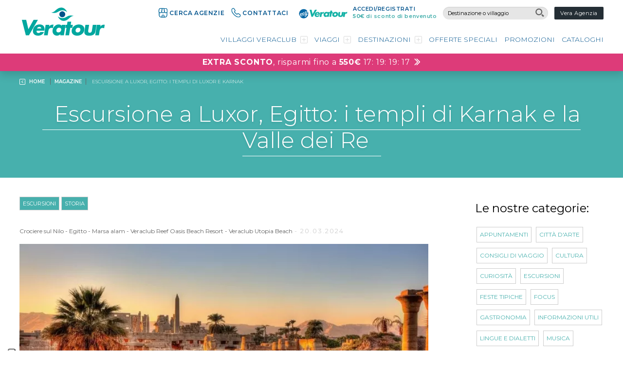

--- FILE ---
content_type: text/html;charset=UTF-8
request_url: https://www.veratour.it/magazine/escursione-luxor.cfm
body_size: 21538
content:


		<!DOCTYPE html>
		<html lang="it">
			<head>
<script type="text/javascript">
function OptanonWrapper() { }
</script>

	<script type="text/javascript">
	var _iub = _iub || [];
_iub.csConfiguration = {"siteId":4062157,"cookiePolicyId":38201109,"lang":"it","storage":{"useSiteId":true}, "cookiePolicyUrl":"https://www.veratour.it/informazioni/cookie.cfm"};
	</script>
	<script type="text/javascript" src="https://cs.iubenda.com/autoblocking/4062157.js"></script>
	<script type="text/javascript" src="//cdn.iubenda.com/cs/iubenda_cs.js" charset="UTF-8" async></script>
   
	<meta charset="utf-8">
    <meta http-equiv="content-language" content="it" />
   
	<meta name="viewport" content="width=device-width, initial-scale=1, maximum-scale=5">
	
	
	

	<script>
		// variabile per IE8, forse non serve, nel caso ce l'abbiamo
	 	var isIe8 = false;
	 	var svgExt = 'svg';
	 	//var strRegionalCode	= "it";
	 	ismobile = false;
	</script>

 	<!--[if lt IE 9 ]>
		<script>
			isIe8 = true;
			svgExt = 'png';

			var console = {};
			console.log = function(msg) {};
		</script>
	<![endif]-->

	
	<script>
	
	
		
		var blockSetFav = true;
	
	strRegionalCode						= "it";
	strOccorreAccettare 				= "Occorre accettare le condizioni generali di contratto TO-TA per poter proseguire!";
	strSeiSicuro						= "Sei sicuro di voler";
	strTraI								= "tra i";
	strPreferiti						= "preferiti";
	strSalvare							= "salvare";
	strSalva							= "Salva";
	strElimina							= "Elimina";
	strEliminare						= "eliminare";
	strRegistrati						= "registrati";
	strAggiungerePreferiti				= "per aggiungere questa struttura ai tuoi preferiti.";
	strEffettua							= "effettua";
	strMessaggioRich 	 				= "in richiesta";
	strMessaggioAlt 	 				= "*disp_quote_alt_uppercase_lbl*";
	strMessaggioDisp 	 				= "disponibile";
	strMessaggioToolTipB2C				= "I prezzi della griglia non calcolano eventuali EXTRA SCONTO e sono aggiornati alle ore 23.00 del giorno precedente.</br>Per effettuare una verifica in tempo reale del miglior prezzo e delle disponibilità, <b>passa allo step successivo.</b>";
	strMessaggioToolTipB2B				= "Prezzi e disponibilità della griglia sono aggiornati alle ore 23.00 del giorno precedente e alcune scontistiche (ad es. gli sconti per eventuali campagne commerciali) vengono calcolate solo nel momento in cui si passa allo step successivo. Per effettuare una verifica in tempo reale del prezzo e delle disponibilità clicca su continua.";
	strServerLogout						= "www.veratour.it";
	base_url							= "https://www.veratour.it/";

</script> <link rel="stylesheet" href="/share/js/utils/css/jquery-ui.min.css" /><link rel="stylesheet" href="https://cdn.jsdelivr.net/gh/gitbrent/bootstrap4-toggle@3.6.1/css/bootstrap4-toggle.min.css" /><link rel="stylesheet" href="https://cdn.jsdelivr.net/npm/bootstrap-icons@1.9.1/font/bootstrap-icons.css" /><link rel="stylesheet" href="https://cdn.jsdelivr.net/npm/bootstrap@5.1.3/dist/css/bootstrap.min.css" /><link rel="stylesheet" href="/css/slick.css?v1" /><link rel="stylesheet" href="/share/js/utils/fancybox3/css/jquery.fancybox.min.css" /><link rel="stylesheet" href="/share/js/utils/css/tooltipster/tooltipster.css" /><link rel="stylesheet" href="/share/js/utils/swiper/swiper.min.css" /><link rel="stylesheet" href="/share/js/utils/leaflet/leaflet.css" /><link rel="stylesheet" href="/share/js/utils/leaflet/MarkerCluster.css" /><link rel="stylesheet" href="/share/js/utils/leaflet/MarkerCluster.Default.css" /><link rel="stylesheet" href="/share/js/utils/css/easy-autocomplete.css" /><link rel="stylesheet" href="/css/style.css?version=20260115053930" /><link rel="stylesheet" href="/motore/css/motore.css?version=20260115053930"> <script src="/share/js/utils/jquery.min.js"></script><script src="/share/js/utils/jquery-ui.min.js"></script><script src="https://cdn.jsdelivr.net/npm/bootstrap@5.1.3/dist/js/bootstrap.bundle.min.js"></script><script src="https://cdn.jsdelivr.net/gh/gitbrent/bootstrap4-toggle@3.6.1/js/bootstrap4-toggle.min.js"></script><script src="/share/js/utils/modernizr.js"></script><script src="/share/js/utils/slick/slick.min.js"></script><script src="/share/js/utils/fancybox3/jquery.fancybox.min.js"></script><script src="/share/js/utils/jquery.validate.min.js"></script><script src="/share/js/utils/additional-methods.min.js"></script><script src="/share/js/utils/jquery.form.min.js"></script><script src="/share/js/utils/localization/datepicker-it.js"></script><script src="/share/js/utils/accordion.js"></script><script src="/share/js/utils/jquery.tooltipster.min.js"></script><script src="/share/js/utils/jquery.cookie.min.js"></script><script src="/share/js/utils/fullclip.min.js"></script><script src="/share/js/utils/jquery.matchHeight.js"></script><script src="/share/js/utils/noframework.waypoints.min.js"></script><script src="/share/js/utils/background.cycle.min.js"></script><script src="/share/js/utils/swiper/swiper.min.js"></script><script src="/share/js/utils/leaflet/leaflet.js"></script><script src="/share/js/utils/leaflet/leaflet-image.js"></script><script src="/share/js/utils/leaflet/leaflet.markercluster.js"></script><script src="/share/js/utils/jQuery.print.min.js"></script><script src="/share/js/utils/jquery.easy-autocomplete.js"></script><script>function heartbeat(){$.get("/share/service/keepalive.cfm",function(e){})}function startKeepAlive(){setInterval(function(){heartbeat()},300000)}$(document).ready(function(){startKeepAlive()});</script><script src="/js/utility.js?version=20260115053930"></script><script src="/motore/js/motore.js?version=20260115053930"></script> 
		
				<script type="module" src="https://cdn.scalapay.com/widget/scalapay-widget-loader.js?version=V5"></script>
			
	


	
	<script src="https://www.paypal.com/sdk/js?client-id=AUFKEwWgxCwP3OLo0Z5NVlG2Lud9MF-23Il3fblkWmOtvkpOovONygC1wXnC1gq2lKDUthuX4l83zx1R&currency=EUR&components=buttons,funding-eligibility"></script>
	


	
	
	<script src="/js/jquery.lazy.min.js"></script>

	<link rel="stylesheet" type="text/css" href="/css/tooltipster.css?ver=1.3">
	<link rel="stylesheet" type="text/css" href="/css/tooltipster-orange.css">
	<link rel="stylesheet" type="text/css" href="/css/tooltipster-light.css?ver=1.1">
	<link rel="stylesheet" type="text/css" href="/css/tooltipster-green.css">
	<link rel="stylesheet" type="text/css" href="/css/tooltipster-purple.css">


	<link rel="stylesheet" href="https://cdnjs.cloudflare.com/ajax/libs/font-awesome/6.4.2/css/all.min.css">
	
	
		<script>(function(w,d,s,l,i){w[l]=w[l]||[];w[l].push({'gtm.start':
		new Date().getTime(),event:'gtm.js'});var f=d.getElementsByTagName(s)[0],
		j=d.createElement(s),dl=l!='dataLayer'?'&l='+l:'';j.async=true;j.src=
		'https://www.googletagmanager.com/gtm.js?id='+i+dl;f.parentNode.insertBefore(j,f);
		})(window,document,'script','dataLayer','GTM-TXL3Q4G');</script>
	

	<!-- Google Tag Manager -->
		<script>(function(w,d,s,l,i){w[l]=w[l]||[];w[l].push({'gtm.start':
		new Date().getTime(),event:'gtm.js'});var f=d.getElementsByTagName(s)[0],
		j=d.createElement(s),dl=l!='dataLayer'?'&l='+l:'';j.async=true;j.src=
		'https://www.googletagmanager.com/gtm.js?id='+i+dl;f.parentNode.insertBefore(j,f);
		})(window,document,'script','dataLayer','GTM-KDXQ9C2');</script>
	<!-- End Google Tag Manager -->


	<!-- Matomo -->
	<script>
	  var _paq = window._paq = window._paq || [];
	  /* tracker methods like "setCustomDimension" should be called before "trackPageView" */
	  _paq.push(['trackPageView']);
	  _paq.push(['enableLinkTracking']);
	  (function() {
	    var u="https://veratour.matomo.cloud/";
	    _paq.push(['setTrackerUrl', u+'matomo.php']);
	    _paq.push(['setSiteId', '1']);
	    var d=document, g=d.createElement('script'), s=d.getElementsByTagName('script')[0];
	    g.async=true; g.src='//cdn.matomo.cloud/veratour.matomo.cloud/matomo.js'; s.parentNode.insertBefore(g,s);
	  })();
	</script>
	<!-- End Matomo Code -->




	
		
		
		<script type="text/javascript" src="https://p.teads.tv/teads-fellow.js" async="true"></script>
		<script>
			window.teads_e = window.teads_e || [];
			window.teads_buyer_pixel_id = 8208;
		</script>

<title>Escursione a Luxor, Egitto: i templi di Karnak e la Valle dei Re - Veratour</title>			  <meta property="og:title" content="Escursione a Luxor, Egitto: i templi di Karnak e la Valle dei Re - Veratour" />		  <meta property="og:type" content="website" />			<meta name="description" content="In vacanza in Egitto con Veratour! Scopri cosa visitare a Luxor, l'antica Tebe, con le guide di viaggio Veratour. Apri gli occhi e sogna l'Egitto!" />			<meta property="og:description" 		content="In vacanza in Egitto con Veratour! Scopri cosa visitare a Luxor, l'antica Tebe, con le guide di viaggio Veratour. Apri gli occhi e sogna l'Egitto!" />			<meta property="og:url" 		content="https://www2.veratour.it/magazine/escursione-luxor.cfm">								<meta property="og:image" 		content="https://www.veratour.it/share/img/img.cfm?src=opentur%2FVERATOUR%2Fcms%2F1190703%2F%5F0000%5FTempio%20di%20Karnak%2Ejpg&tmp=rating&width=600" /><link rel="canonical" href="https://www.veratour.it/magazine/escursione-luxor.cfm" /></head>


			<body class=" ">
				
				
				<!-- Google Tag Manager (noscript) -->
				<noscript><iframe src="https://www.googletagmanager.com/ns.html?id=GTM-TXL3Q4G"
				height="0" width="0" style="display:none;visibility:hidden"></iframe></noscript>
				<!-- End Google Tag Manager (noscript) -->
				<!-- Google Tag Manager (noscript) -->
				<noscript><iframe src="https://www.googletagmanager.com/ns.html?id=GTM-KDXQ9C2"
				height="0" width="0" style="display:none;visibility:hidden"></iframe></noscript>

				
				
				
				<span id="loadFav"></span>



			


		
		<header id="headerTop" class="headSite headSiteB2c shadow  stickyMenu">
			
			<div class="headTopCont headCont">
				<div class="innerSite">
			
					<nav class="headMenuCont">
						<div class="headMenu">
							
								<a class="blue-vrtLink" href="/informazioni/cerca-agenzia.cfm" title="Cerca agenzie">
									<img class="ico" src="/img/svgicon/svgico-cerca-agenzie.svg" alt="Le migliori agenzie di viaggio"> CERCA AGENZIE
								</a>
								<a class="blue-vrtLink" href="javascript:void(0);" onclick="openNewWindow(`/ajax/fancyWin.cfm?fw=codChiamaciA`, 'auto', 'auto', 'auto');" title="Contattaci">
									<img class="ico" src="/img/svgicon/svgico-contattaci.svg" alt="I nostri contatti"> CONTATTACI
								</a>
							
								<span class="blue-vrtLink d-inline-block mx-2">
									<a href="https://www.veratour.it/myveratour-login.cfm" title="Login myVeratour">
										<img class="" src="/img/svgicon/logo-my-vrt-top.svg" alt="Accedi e registriti">
									</a>
								</span>							
								<span class="d-inline-block button-accedi-myvrt" href="https://www.veratour.it/myveratour-login.cfm" title="myVeratour">						
									<span class="d-block">
										<a class="p-0 d-inline-block" href="https://www.veratour.it/myveratour-login.cfm" title="Login myVeratour">ACCEDI/REGISTRATI</a>
									</span>
									<span class="d-block"><a href="https://www.veratour.it/myveratour-login.cfm" title="Login myVeratour" style="color:#47B0AD!important"><strong>50€</strong> di sconto di benvenuto</a></span> 
								</span>
							
							<div class="ricDest"> 


<input type="text" id="modRic" name="modRic" value="" placeholder="Destinazione o villaggio" onfocus="this.select();">

<div class="cont"><img class="ico-search" src="/img/svgicon/search.svg" alt="Cerca"></div>

<script>

	var options = {
		url: function(phrase) {
			return "/ct/ricercaDestVil.cfm?searchString=" + customEncodeURIComponent(phrase);
		},
		minCharNumber: 3,
		getValue: "descr",
		/*
		ajaxSettings: {
			async:false
		},
		*/
		requestDelay: 300,
		list: {
			maxNumberOfElements: 100,
			onChooseEvent: function() {
				var selectedItemValue = $(".easy-autocomplete-container").find("ul li.selected div div");
				var pathdest = $.trim($(selectedItemValue).data('pathdest'));
				if (pathdest != '')
					window.location.href = pathdest + ".cfm";
			},
			onShowListEvent: function() {}
		},
		template: {
			type: "custom",
			method: function(value, item) {
				if (item.pathdest != '')
					return "<div data-tp='"+ item.tp +"' data-valore='" + customEncodeURIComponent(item.descr) + "' data-pathdest='" + item.pathdest + "'><img class='autocompIcoType' src='" + item.icon + "' /> " + value + "</div>";
				else
					return "<div>" + value + "</div>";
			}
		}
	};
	$('#modRic').easyAutocomplete(options);


</script></div>


							
								<a class="btnDark" href="https://agenti.veratour.it/veraagenzia-login.cfm" title="Area agenzie">Vera Agenzia</a>
							
						</div>
					</nav>
					
				</div>
			</div>

			


			
		
					<header class="veratour-mob">
					  <a href="#main-menu" id="main-menu-toggle" class="menu-toggle" aria-label="Open main menu">
					
						<span class="ico-burg"></span>
						<span class="ico-burg"></span>
						<span class="ico-burg"></span>
					    <span class="sr-only">Open main menu</span>
					    
					  </a>
					
					  <nav id="main-menu" class="main-menu" aria-label="Main menu">
					    <a href="#main-menu-toggle" id="main-menu-close" class="menu-close" aria-label="Close main menu">
						   <span class="close"> x </span>
						   
					      <span class="sr-only">Close main menu</span>
					      
					    </a>
					    <ul>
					    
							<div class="ricDest mobile" style="margin:20px;">
						    	


<input type="text" id="modRicMob" name="modRicMob" value="" placeholder="Destinazione o villaggio" onfocus="this.select();">

<div class="cont"><img class="ico-search" src="/img/svgicon/search.svg" alt="Cerca"></div>

<script>

	var options = {
		url: function(phrase) {
			return "/ct/ricercaDestVil.cfm?searchString=" + customEncodeURIComponent(phrase);
		},
		minCharNumber: 3,
		getValue: "descr",
		/*
		ajaxSettings: {
			async:false
		},
		*/
		requestDelay: 300,
		list: {
			maxNumberOfElements: 100,
			onChooseEvent: function() {
				var selectedItemValue = $(".easy-autocomplete-container").find("ul li.selected div div");
				var pathdest = $.trim($(selectedItemValue).data('pathdest'));
				if (pathdest != '')
					window.location.href = pathdest + ".cfm";
			},
			onShowListEvent: function() {}
		},
		template: {
			type: "custom",
			method: function(value, item) {
				if (item.pathdest != '')
					return "<div data-tp='"+ item.tp +"' data-valore='" + customEncodeURIComponent(item.descr) + "' data-pathdest='" + item.pathdest + "'><img class='autocompIcoType' src='" + item.icon + "' /> " + value + "</div>";
				else
					return "<div>" + value + "</div>";
			}
		}
	};
	$('#modRicMob').easyAutocomplete(options);


</script>
							</div>


							<li>
								<a class="" href="javascript:void(0);" onclick="openNewWindow(`/ajax/fancyWin.cfm?fw=codChiamaciA`, 'auto', 'auto', 'auto');" title="Contattaci">
									<img class="ico" src="/img/svgicon/svgico-contattaci-white.svg" alt="I nostri contatti">
									Contattaci
								</a>
							</li>

							<li>
								<a class="" href="/informazioni/cerca-agenzia.cfm" title="Cerca agenzie">
									<img class="ico" src="/img/svgicon/svgico-cerca-agenzie-white.svg" alt="Le migliori agenzie di viaggio">
									Cerca agenzie
								</a>
							</li>

							<div class="line"></div>

					     	<li>
						      <div class="expandContainer linkCont">
							      <a class="" href="javascript:void(0);" onclick="expandBox(this);">
								     <span class="label">Villaggi Veraclub</span>
									
		<span class="ico icoplus fl-right">
			

<!DOCTYPE svg PUBLIC "-//W3C//DTD SVG 1.1//EN" "http://www.w3.org/Graphics/SVG/1.1/DTD/svg11.dtd">
<svg version="1.1" id="Layer_1" xmlns="http://www.w3.org/2000/svg" xmlns:xlink="http://www.w3.org/1999/xlink" x="0px" y="0px"
	 width="15px" height="15px" viewBox="0 0 15 15" enable-background="new 0 0 15 15" xml:space="preserve">
<polygon fill="#FFFFFF" points="0,0.001 15,0.001 7.5,9.375 "/>
</svg>

		</span>
	
		<span class="ico icomeno fl-right">
			

<!DOCTYPE svg PUBLIC "-//W3C//DTD SVG 1.1//EN" "http://www.w3.org/Graphics/SVG/1.1/DTD/svg11.dtd">
<svg version="1.1" id="Layer_1" xmlns="http://www.w3.org/2000/svg" xmlns:xlink="http://www.w3.org/1999/xlink" x="0px" y="0px"
	 width="15px" height="15px" viewBox="0 0 15 15" enable-background="new 0 0 15 15" xml:space="preserve">
<polygon fill="#FFFFFF" points="0,14.962 15,14.962 7.5,5.589 "/>
</svg>

		</span>
	
								</a>
									<div class="expandBox">
										
											<ul class="dark-sec-liv">
											
													<li>
														<a href="/villaggi/egitto.cfm">
															Egitto
														</a>
													</li>
											
													<li>
														<a href="/villaggi/italia.cfm">
															Italia
														</a>
													</li>
											
													<li>
														<a href="/villaggi/grecia.cfm">
															Grecia
														</a>
													</li>
											
													<li>
														<a href="/villaggi/canarie-e-baleari.cfm">
															Canarie e Baleari
														</a>
													</li>
											
													<li>
														<a href="/villaggi/tunisia.cfm">
															Tunisia
														</a>
													</li>
											
													<li>
														<a href="/villaggi/cipro.cfm">
															Cipro
														</a>
													</li>
											
													<li>
														<a href="/villaggi/turchia.cfm">
															Turchia
														</a>
													</li>
											
													<li>
														<a href="/villaggi/oman.cfm">
															Oman
														</a>
													</li>
											
													<li>
														<a href="/villaggi/capo-verde.cfm">
															Capo Verde
														</a>
													</li>
											
													<li>
														<a href="/villaggi/caraibi.cfm">
															Caraibi e Messico
														</a>
													</li>
											
													<li>
														<a href="/villaggi/oceano-indiano.cfm">
															Oceano Indiano
														</a>
													</li>
											
													<li>
														<a href="/villaggi/estremo-oriente.cfm">
															Estremo Oriente
														</a>
													</li>
											
											</ul>
										
									</div>
								</div>
							</li>
							
							<li>
						      <div class="expandContainer linkCont">
							      <a class="" href="javascript:void(0);" onclick="expandBox(this);">
								     <span class="label">Viaggi</span>
									
		<span class="ico icoplus fl-right">
			

<!DOCTYPE svg PUBLIC "-//W3C//DTD SVG 1.1//EN" "http://www.w3.org/Graphics/SVG/1.1/DTD/svg11.dtd">
<svg version="1.1" id="Layer_1" xmlns="http://www.w3.org/2000/svg" xmlns:xlink="http://www.w3.org/1999/xlink" x="0px" y="0px"
	 width="15px" height="15px" viewBox="0 0 15 15" enable-background="new 0 0 15 15" xml:space="preserve">
<polygon fill="#FFFFFF" points="0,0.001 15,0.001 7.5,9.375 "/>
</svg>

		</span>
	
		<span class="ico icomeno fl-right">
			

<!DOCTYPE svg PUBLIC "-//W3C//DTD SVG 1.1//EN" "http://www.w3.org/Graphics/SVG/1.1/DTD/svg11.dtd">
<svg version="1.1" id="Layer_1" xmlns="http://www.w3.org/2000/svg" xmlns:xlink="http://www.w3.org/1999/xlink" x="0px" y="0px"
	 width="15px" height="15px" viewBox="0 0 15 15" enable-background="new 0 0 15 15" xml:space="preserve">
<polygon fill="#FFFFFF" points="0,14.962 15,14.962 7.5,5.589 "/>
</svg>

		</span>
	
								</a>
								<div class="expandBox">
									
										<ul class="dark-sec-liv">
											
												<li>
													<a href="/viaggi/grecia.cfm">
														Grecia
													</a>
												</li>
											
												<li>
													<a href="/viaggi/stati-uniti.cfm">
														Stati Uniti e Canada
													</a>
												</li>
											
												<li>
													<a href="/viaggi/caraibi.cfm">
														Caraibi e Messico
													</a>
												</li>
											
												<li>
													<a href="/viaggi/polinesia.cfm">
														Polinesia
													</a>
												</li>
											
												<li>
													<a href="/viaggi/oman-emirati-arabi.cfm">
														Emirati Arabi e Oman
													</a>
												</li>
											
												<li>
													<a href="/viaggi/qatar.cfm">
														Qatar
													</a>
												</li>
											
												<li>
													<a href="/viaggi/arabia-saudita.cfm">
														Arabia Saudita
													</a>
												</li>
											
												<li>
													<a href="/viaggi/oceano-indiano.cfm">
														Oceano Indiano
													</a>
												</li>
											
												<li>
													<a href="/viaggi/thailandia-ed-estremo-oriente.cfm">
														Estremo Oriente
													</a>
												</li>
											
												<li>
													<a href="/viaggi/africa-australe.cfm">
														Africa Australe
													</a>
												</li>
											
												<li>
													<a href="/viaggi/Egitto.cfm">
														Egitto
													</a>
												</li>
											
												<li>
													<a href="/viaggi/turchia.cfm">
														Turchia
													</a>
												</li>
											
										</ul>
									
				

									</div>
								</div>
							</li>
							<li>
						      <div class="expandContainer linkCont">
						 	      <a class="" href="javascript:void(0);" onclick="expandBox(this);">
								     <span class="label">Destinazioni</span>
									
		<span class="ico icoplus fl-right">
			

<!DOCTYPE svg PUBLIC "-//W3C//DTD SVG 1.1//EN" "http://www.w3.org/Graphics/SVG/1.1/DTD/svg11.dtd">
<svg version="1.1" id="Layer_1" xmlns="http://www.w3.org/2000/svg" xmlns:xlink="http://www.w3.org/1999/xlink" x="0px" y="0px"
	 width="15px" height="15px" viewBox="0 0 15 15" enable-background="new 0 0 15 15" xml:space="preserve">
<polygon fill="#FFFFFF" points="0,0.001 15,0.001 7.5,9.375 "/>
</svg>

		</span>
	
		<span class="ico icomeno fl-right">
			

<!DOCTYPE svg PUBLIC "-//W3C//DTD SVG 1.1//EN" "http://www.w3.org/Graphics/SVG/1.1/DTD/svg11.dtd">
<svg version="1.1" id="Layer_1" xmlns="http://www.w3.org/2000/svg" xmlns:xlink="http://www.w3.org/1999/xlink" x="0px" y="0px"
	 width="15px" height="15px" viewBox="0 0 15 15" enable-background="new 0 0 15 15" xml:space="preserve">
<polygon fill="#FFFFFF" points="0,14.962 15,14.962 7.5,5.589 "/>
</svg>

		</span>
	
								</a>
								<div class="expandBox">
									
										<ul class="dark-sec-liv">
											
													<li>
														<a href="/destinazioni/italia.cfm">
															Italia
														</a>
													</li>
											
													<li>
														<a href="/destinazioni/cipro.cfm">
															Cipro
														</a>
													</li>
											
													<li>
														<a href="/destinazioni/grecia.cfm">
															Grecia
														</a>
													</li>
											
													<li>
														<a href="/destinazioni/egitto.cfm">
															Egitto
														</a>
													</li>
											
													<li>
														<a href="/destinazioni/tunisia.cfm">
															Tunisia
														</a>
													</li>
											
													<li>
														<a href="/destinazioni/turchia.cfm">
															Turchia
														</a>
													</li>
											
													<li>
														<a href="/destinazioni/canarie-e-baleari.cfm">
															Canarie e Baleari
														</a>
													</li>
											
													<li>
														<a href="/destinazioni/capo-verde.cfm">
															Capo Verde
														</a>
													</li>
											
													<li>
														<a href="/destinazioni/oceano-indiano.cfm">
															Oceano Indiano
														</a>
													</li>
											
													<li>
														<a href="/destinazioni/caraibi.cfm">
															Caraibi e Messico
														</a>
													</li>
											
													<li>
														<a href="/destinazioni/emirati-arabi-e-oman.cfm">
															Emirati Arabi e Oman
														</a>
													</li>
											
													<li>
														<a href="/destinazioni/thailandia-ed-estremo-oriente.cfm">
															Estremo Oriente
														</a>
													</li>
											
													<li>
														<a href="/destinazioni/stati-uniti-e-canada.cfm">
															Stati Uniti e Canada
														</a>
													</li>
											
													<li>
														<a href="/destinazioni/polinesia.cfm">
															Polinesia
														</a>
													</li>
											
													<li>
														<a href="/destinazioni/qatar.cfm">
															Qatar
														</a>
													</li>
											
													<li>
														<a href="/destinazioni/arabia-saudita.cfm">
															Arabia Saudita
														</a>
													</li>
											
													<li>
														<a href="/destinazioni/africa-australe.cfm">
															Africa Australe
														</a>
													</li>
											
										</ul>
									
								</div>
							</div>
						</li>
					      <li><a href="/offerte-speciali.cfm">Offerte</a></li>
					      <li><a href="/promozioni.cfm">Promozioni</a></li>
					      <li><a href="/informazioni/sfoglia-cataloghi.cfm">Cataloghi</a></li>
					      <div class="line"></div>
					      <li><a href="/magazine.cfm">Magazine</a></li>
					      <li><a href="//travelapp.veratour.it">Travel App</a></li>
					      <li><a href="/controlla-il-volo.cfm">Controlla il volo</a></li>
					      <li><a href="/vota-la-vacanza.cfm">Vota la vacanza</a></li>
					    </ul>
					  </nav>
					  <a href="#main-menu-toggle" class="backdrop" tabindex="-1" aria-hidden="true" hidden></a>
					</header>

					
					<nav class="headMenuCont-tablet">
						<div class="headMenu">
							<a class="btnGreen" href="/myveratour-login.cfm" title="myVeratour">myVeratour</a>
							<a class="btnDark" href="/veraagenzia-login.cfm" title="Area agenzie">Vera Agenzia</a>
						</div>
					</nav>

					<header class="myveratour-mob">
			
					  <a href="#main-menu-myv" id="main-menu-toggle-myv" class="menu-toggle" aria-label="Open main menu" >
						
						
						
		<span class="ico ico-profile">
			

<svg version="1.1" id="Livello_1" xmlns="http://www.w3.org/2000/svg" xmlns:xlink="http://www.w3.org/1999/xlink" x="0px" y="0px"
	 viewBox="0 0 99 99" style="enable-background:new 0 0 99 99;" xml:space="preserve">
<style type="text/css">
	.test01{fill:#01538D!important;}
</style>
<g>
	<path class="test01" d="M49.5,0C22.2,0,0,22.2,0,49.5c0,14,5.8,26.6,15.1,35.6C18,72.3,32.7,56,49.5,56h0.1C66.3,56,81,72.3,84,85
		c9.3-9,15-21.6,15-35.5C99,22.2,76.8,0,49.5,0z M49.5,50c-8.8,0-16-7.2-16-16c0-8.8,7.2-16,16-16s16,7.2,16,16
		C65.5,42.8,58.3,50,49.5,50z"/>
</g>
</svg>

		</span>
	

					    <span class="sr-only">Open main menu</span>
					    
					  </a>
					
					  <nav id="main-menu-myv" class="main-menu" aria-label="Main menu">
					    <a href="#main-menu-toggle-myv" id="main-menu-close-myv" class="menu-close" aria-label="Close main menu">
						   <span class="close"> x </span>
						   
					      <span class="sr-only">Close main menu</span>
					      
					    </a>
					    <ul>
						  
						   <div class="text">LA TUA AREA RISERVATA</div>
					      <li><a href="/myveratour-login.cfm"><img src="/img/svgicon/ico-accedi.svg"> Accedi</a></li>
					      <li><a href="/registrazione-utente.cfm"><img src="/img/svgicon/ico-registrati.svg"> Registrati</a></li>
					    </ul>
					  </nav>
					  <a href="#main-menu-toggle-myv" class="backdrop" tabindex="-1" aria-hidden="true" hidden></a>
					</header>
		

			


			<div class="headBotCont headCont">
				
	<div class="innerSite">
		<a class="headLogo" href="/">
			<img class="logo logoVRT" src="/img/logo-veratour.svg?v1" alt="Logo Veratour">
		</a>
		
		<div id="menutop" class="menuTop">
			
			<div id="overlayPage" onclick="menuOff();menuMobile();"></div>
			<div class="linkContOverlay">
				<a href="javascript:menuMobile()" class="menuMob blue menuMobX">
					
		<span class="ico icoBurg icoBurgx">
			

<!DOCTYPE svg PUBLIC "-//W3C//DTD SVG 1.1//EN" "http://www.w3.org/Graphics/SVG/1.1/DTD/svg11.dtd">
<svg version="1.1" id="Layer_1" xmlns="http://www.w3.org/2000/svg" xmlns:xlink="http://www.w3.org/1999/xlink" x="0px" y="0px"
	 width="50px" height="50px" viewBox="0 0 50 50" enable-background="new 0 0 50 50" xml:space="preserve">
<g>
	<path fill="#999999" d="M25,0C11.193,0,0,11.193,0,25c0,13.808,11.193,25,25,25s25-11.192,25-25C50,11.193,38.807,0,25,0z M25,48
		C12.318,48,2,37.682,2,25S12.318,2,25,2c12.683,0,23,10.318,23,23S37.683,48,25,48z"/>
	<path fill="#999999" d="M32.425,15.454L15.454,32.425c-0.585,0.585-0.585,1.535,0,2.121s1.536,0.586,2.121,0l16.971-16.971
		c0.586-0.585,0.586-1.536,0-2.121S33.01,14.869,32.425,15.454z"/>
	<path fill="#999999" d="M15.454,17.575l16.971,16.971c0.585,0.586,1.535,0.586,2.121,0s0.586-1.536,0-2.121L17.575,15.454
		c-0.585-0.585-1.536-0.585-2.121,0S14.869,16.99,15.454,17.575z"/>
</g>
</svg>

		</span>
	
				</a>
			</div>
			<div class="expandContainer linkCont ">
				<a class="simpleLink noneMob" href="javascript:void(0);" onclick="expandBox(this);">
					<span class="label">Villaggi Veraclub</span>
					
		<span class="ico icoplus">
			

<!DOCTYPE svg PUBLIC "-//W3C//DTD SVG 1.1//EN" "http://www.w3.org/Graphics/SVG/1.1/DTD/svg11.dtd">
<svg version="1.1" id="Layer_1" xmlns="http://www.w3.org/2000/svg" xmlns:xlink="http://www.w3.org/1999/xlink" x="0px" y="0px"
	 width="15px" height="15px" viewBox="0 0 15 15" enable-background="new 0 0 15 15" xml:space="preserve">
<g>
	<path fill="#999999" d="M13,0H2C0.895,0,0,0.896,0,2v11c0,1.104,0.895,2,2,2h11c1.104,0,2-0.896,2-2V2C15,0.896,14.104,0,13,0z
		 M14,13c0,0.553-0.449,1-1,1H2c-0.553,0-1-0.447-1-1V2c0-0.553,0.447-1,1-1h11c0.551,0,1,0.447,1,1V13z"/>
	<path fill="#999999" d="M11,7H8V4c0-0.277-0.223-0.5-0.5-0.5C7.225,3.5,7,3.723,7,4v3H4C3.725,7,3.5,7.222,3.5,7.5
		C3.5,7.775,3.725,8,4,8h3v3c0,0.275,0.225,0.5,0.5,0.5C7.777,11.5,8,11.275,8,11V8h3c0.277,0,0.5-0.225,0.5-0.5
		C11.5,7.222,11.277,7,11,7z"/>
</g>
</svg>

		</span>
	
		<span class="ico icomeno">
			

<!DOCTYPE svg PUBLIC "-//W3C//DTD SVG 1.1//EN" "http://www.w3.org/Graphics/SVG/1.1/DTD/svg11.dtd">
<svg version="1.1" id="Layer_1" xmlns="http://www.w3.org/2000/svg" xmlns:xlink="http://www.w3.org/1999/xlink" x="0px" y="0px"
	 width="15px" height="15px" viewBox="0 0 15 15" enable-background="new 0 0 15 15" xml:space="preserve">
<g>
	<path fill="#999999" d="M13,0H2C0.895,0,0,0.896,0,2v11c0,1.104,0.895,2,2,2h11c1.104,0,2-0.896,2-2V2C15,0.896,14.104,0,13,0z
		 M14,13c0,0.553-0.449,1-1,1H2c-0.553,0-1-0.447-1-1V2c0-0.553,0.447-1,1-1h11c0.551,0,1,0.447,1,1V13z"/>
	<path fill="#999999" d="M11,7H4C3.725,7,3.5,7.222,3.5,7.5C3.5,7.775,3.725,8,4,8h7c0.277,0,0.5-0.225,0.5-0.5
		C11.5,7.222,11.277,7,11,7z"/>
</g>
</svg>

		</span>
	
				</a>

				<div class="linkMob">
					<a class="simpleLink" href="/villaggi.cfm">
						<span class="label">Villaggi Veraclub</span>
					</a>
					
				</div>

				<div class="expandBox headPanel panelDest">
					<div class="panelGrid">
						
						<div class="panelDestCol colVill colProd">
							<div class="panelColHead">
								
								<div class="thumb thumbPhoto thumbPhotoVill"></div>
								<a class="title" href="/villaggi.cfm" title="villaggi veratour">
									<strong>Villaggi</strong>
									<span>Veraclub</span>
								</a>
								<div class="text">
									Vacanze balneari in villaggi, resort e hotel<br>nelle località di mare più belle del pianeta
								</div>
							</div>
							
								<div class="panelColBot">
									
										<a class="panelColLink" href="/villaggi/egitto.cfm">
											<span class="title">Egitto</span>
										</a>
									
										<a class="panelColLink" href="/villaggi/italia.cfm">
											<span class="title">Italia</span>
										</a>
									
										<a class="panelColLink" href="/villaggi/grecia.cfm">
											<span class="title">Grecia</span>
										</a>
									
										<a class="panelColLink" href="/villaggi/canarie-e-baleari.cfm">
											<span class="title">Canarie e Baleari</span>
										</a>
									
										<a class="panelColLink" href="/villaggi/tunisia.cfm">
											<span class="title">Tunisia</span>
										</a>
									
										<a class="panelColLink" href="/villaggi/cipro.cfm">
											<span class="title">Cipro</span>
										</a>
									
										<a class="panelColLink" href="/villaggi/turchia.cfm">
											<span class="title">Turchia</span>
										</a>
									
										<a class="panelColLink" href="/villaggi/oman.cfm">
											<span class="title">Oman</span>
										</a>
									
										<a class="panelColLink" href="/villaggi/capo-verde.cfm">
											<span class="title">Capo Verde</span>
										</a>
									
										<a class="panelColLink" href="/villaggi/caraibi.cfm">
											<span class="title">Caraibi e Messico</span>
										</a>
									
										<a class="panelColLink" href="/villaggi/oceano-indiano.cfm">
											<span class="title">Oceano Indiano</span>
										</a>
									
										<a class="panelColLink" href="/villaggi/estremo-oriente.cfm">
											<span class="title">Estremo Oriente</span>
										</a>
									
								</div>
							
						</div>

						
					</div>
				</div>
			</div>
			
			
			<div class="expandContainer linkCont ">
				<a class="simpleLink noneMob" href="javascript:void(0);" onclick="expandBox(this);">
					<span class="label">Viaggi</span>
					
		<span class="ico icoplus">
			

<!DOCTYPE svg PUBLIC "-//W3C//DTD SVG 1.1//EN" "http://www.w3.org/Graphics/SVG/1.1/DTD/svg11.dtd">
<svg version="1.1" id="Layer_1" xmlns="http://www.w3.org/2000/svg" xmlns:xlink="http://www.w3.org/1999/xlink" x="0px" y="0px"
	 width="15px" height="15px" viewBox="0 0 15 15" enable-background="new 0 0 15 15" xml:space="preserve">
<g>
	<path fill="#999999" d="M13,0H2C0.895,0,0,0.896,0,2v11c0,1.104,0.895,2,2,2h11c1.104,0,2-0.896,2-2V2C15,0.896,14.104,0,13,0z
		 M14,13c0,0.553-0.449,1-1,1H2c-0.553,0-1-0.447-1-1V2c0-0.553,0.447-1,1-1h11c0.551,0,1,0.447,1,1V13z"/>
	<path fill="#999999" d="M11,7H8V4c0-0.277-0.223-0.5-0.5-0.5C7.225,3.5,7,3.723,7,4v3H4C3.725,7,3.5,7.222,3.5,7.5
		C3.5,7.775,3.725,8,4,8h3v3c0,0.275,0.225,0.5,0.5,0.5C7.777,11.5,8,11.275,8,11V8h3c0.277,0,0.5-0.225,0.5-0.5
		C11.5,7.222,11.277,7,11,7z"/>
</g>
</svg>

		</span>
	
		<span class="ico icomeno">
			

<!DOCTYPE svg PUBLIC "-//W3C//DTD SVG 1.1//EN" "http://www.w3.org/Graphics/SVG/1.1/DTD/svg11.dtd">
<svg version="1.1" id="Layer_1" xmlns="http://www.w3.org/2000/svg" xmlns:xlink="http://www.w3.org/1999/xlink" x="0px" y="0px"
	 width="15px" height="15px" viewBox="0 0 15 15" enable-background="new 0 0 15 15" xml:space="preserve">
<g>
	<path fill="#999999" d="M13,0H2C0.895,0,0,0.896,0,2v11c0,1.104,0.895,2,2,2h11c1.104,0,2-0.896,2-2V2C15,0.896,14.104,0,13,0z
		 M14,13c0,0.553-0.449,1-1,1H2c-0.553,0-1-0.447-1-1V2c0-0.553,0.447-1,1-1h11c0.551,0,1,0.447,1,1V13z"/>
	<path fill="#999999" d="M11,7H4C3.725,7,3.5,7.222,3.5,7.5C3.5,7.775,3.725,8,4,8h7c0.277,0,0.5-0.225,0.5-0.5
		C11.5,7.222,11.277,7,11,7z"/>
</g>
</svg>

		</span>
	
				</a>
				<div class="linkMob">
					<a class="simpleLink" href="/viaggi.cfm">
						<span class="label">Viaggi</span>
					</a>
				</div>
				<div class="expandBox headPanel panelDest">

					<div class="panelGrid">
						
						<div class="panelDestCol colViaggi colProd">
							
							<div class="panelColHead">
								<div class="thumb thumbPhoto thumbPhotoViag"></div>
								<a class="title" href="/viaggi.cfm" title="viaggi veratour">
									<strong>Viaggi</strong>
									
								</a>
								<div class="text">
									itinerari alla scoperta delle mete più suggestive con i voli di linea delle migliori compagnie aeree
								</div>
							</div>
							
								<div class="panelColBot">
									
										<a class="panelColLink" href="/viaggi/grecia.cfm">
											<span class="title">Grecia</span>
										</a>
									
										<a class="panelColLink" href="/viaggi/stati-uniti.cfm">
											<span class="title">Stati Uniti e Canada</span>
										</a>
									
										<a class="panelColLink" href="/viaggi/caraibi.cfm">
											<span class="title">Caraibi e Messico</span>
										</a>
									
										<a class="panelColLink" href="/viaggi/polinesia.cfm">
											<span class="title">Polinesia</span>
										</a>
									
										<a class="panelColLink" href="/viaggi/oman-emirati-arabi.cfm">
											<span class="title">Emirati Arabi e Oman</span>
										</a>
									
										<a class="panelColLink" href="/viaggi/qatar.cfm">
											<span class="title">Qatar</span>
										</a>
									
										<a class="panelColLink" href="/viaggi/arabia-saudita.cfm">
											<span class="title">Arabia Saudita</span>
										</a>
									
										<a class="panelColLink" href="/viaggi/oceano-indiano.cfm">
											<span class="title">Oceano Indiano</span>
										</a>
									
										<a class="panelColLink" href="/viaggi/thailandia-ed-estremo-oriente.cfm">
											<span class="title">Estremo Oriente</span>
										</a>
									
										<a class="panelColLink" href="/viaggi/africa-australe.cfm">
											<span class="title">Africa Australe</span>
										</a>
									
										<a class="panelColLink" href="/viaggi/Egitto.cfm">
											<span class="title">Egitto</span>
										</a>
									
										<a class="panelColLink" href="/viaggi/turchia.cfm">
											<span class="title">Turchia</span>
										</a>
									
								</div>
							
						</div>
						
					</div>
				</div>
			</div>

			

			
			<div class="expandContainer linkCont ">
				<a class="simpleLink noneMob" href="javascript:void(0);" onclick="expandBox(this);">
					<span class="label">Destinazioni</span>
					
		<span class="ico icoplus">
			

<!DOCTYPE svg PUBLIC "-//W3C//DTD SVG 1.1//EN" "http://www.w3.org/Graphics/SVG/1.1/DTD/svg11.dtd">
<svg version="1.1" id="Layer_1" xmlns="http://www.w3.org/2000/svg" xmlns:xlink="http://www.w3.org/1999/xlink" x="0px" y="0px"
	 width="15px" height="15px" viewBox="0 0 15 15" enable-background="new 0 0 15 15" xml:space="preserve">
<g>
	<path fill="#999999" d="M13,0H2C0.895,0,0,0.896,0,2v11c0,1.104,0.895,2,2,2h11c1.104,0,2-0.896,2-2V2C15,0.896,14.104,0,13,0z
		 M14,13c0,0.553-0.449,1-1,1H2c-0.553,0-1-0.447-1-1V2c0-0.553,0.447-1,1-1h11c0.551,0,1,0.447,1,1V13z"/>
	<path fill="#999999" d="M11,7H8V4c0-0.277-0.223-0.5-0.5-0.5C7.225,3.5,7,3.723,7,4v3H4C3.725,7,3.5,7.222,3.5,7.5
		C3.5,7.775,3.725,8,4,8h3v3c0,0.275,0.225,0.5,0.5,0.5C7.777,11.5,8,11.275,8,11V8h3c0.277,0,0.5-0.225,0.5-0.5
		C11.5,7.222,11.277,7,11,7z"/>
</g>
</svg>

		</span>
	
		<span class="ico icomeno">
			

<!DOCTYPE svg PUBLIC "-//W3C//DTD SVG 1.1//EN" "http://www.w3.org/Graphics/SVG/1.1/DTD/svg11.dtd">
<svg version="1.1" id="Layer_1" xmlns="http://www.w3.org/2000/svg" xmlns:xlink="http://www.w3.org/1999/xlink" x="0px" y="0px"
	 width="15px" height="15px" viewBox="0 0 15 15" enable-background="new 0 0 15 15" xml:space="preserve">
<g>
	<path fill="#999999" d="M13,0H2C0.895,0,0,0.896,0,2v11c0,1.104,0.895,2,2,2h11c1.104,0,2-0.896,2-2V2C15,0.896,14.104,0,13,0z
		 M14,13c0,0.553-0.449,1-1,1H2c-0.553,0-1-0.447-1-1V2c0-0.553,0.447-1,1-1h11c0.551,0,1,0.447,1,1V13z"/>
	<path fill="#999999" d="M11,7H4C3.725,7,3.5,7.222,3.5,7.5C3.5,7.775,3.725,8,4,8h7c0.277,0,0.5-0.225,0.5-0.5
		C11.5,7.222,11.277,7,11,7z"/>
</g>
</svg>

		</span>
	
				</a>
				<div class="linkMob">
					<a class="simpleLink" href="/destinazioni.cfm">
						<span class="label">Destinazioni</span>
					</a>
				</div>
				<div class="expandBox headPanel panelDest">
					<div class="panelGrid">
						
						
						<div class="panelDestCol colViaggi colProd">
							
							<div class="panelColHead">
								<div class="thumb thumbPhoto thumbPhotoDest"></div>
								
									<a class="title dest" href="/destinazioni.cfm" title="Destinazioni Veratour">
									<strong>Destinazioni</strong>
								</a>


								<div class="text">
									Il mondo Veratour: lo stile è tutto italiano, la vacanza è mondiale
								</div>
							</div>
							<div class="panelColBot">
								
										<a class="panelColLink" href="/destinazioni/italia.cfm">
											<span class="title">Italia</span>
										</a>
									
										<a class="panelColLink" href="/destinazioni/cipro.cfm">
											<span class="title">Cipro</span>
										</a>
									
										<a class="panelColLink" href="/destinazioni/grecia.cfm">
											<span class="title">Grecia</span>
										</a>
									
										<a class="panelColLink" href="/destinazioni/egitto.cfm">
											<span class="title">Egitto</span>
										</a>
									
										<a class="panelColLink" href="/destinazioni/tunisia.cfm">
											<span class="title">Tunisia</span>
										</a>
									
										<a class="panelColLink" href="/destinazioni/turchia.cfm">
											<span class="title">Turchia</span>
										</a>
									
										<a class="panelColLink" href="/destinazioni/canarie-e-baleari.cfm">
											<span class="title">Canarie e Baleari</span>
										</a>
									
										<a class="panelColLink" href="/destinazioni/capo-verde.cfm">
											<span class="title">Capo Verde</span>
										</a>
									
										<a class="panelColLink" href="/destinazioni/oceano-indiano.cfm">
											<span class="title">Oceano Indiano</span>
										</a>
									
										<a class="panelColLink" href="/destinazioni/caraibi.cfm">
											<span class="title">Caraibi e Messico</span>
										</a>
									
										<a class="panelColLink" href="/destinazioni/emirati-arabi-e-oman.cfm">
											<span class="title">Emirati Arabi e Oman</span>
										</a>
									
										<a class="panelColLink" href="/destinazioni/thailandia-ed-estremo-oriente.cfm">
											<span class="title">Estremo Oriente</span>
										</a>
									
										<a class="panelColLink" href="/destinazioni/stati-uniti-e-canada.cfm">
											<span class="title">Stati Uniti e Canada</span>
										</a>
									
										<a class="panelColLink" href="/destinazioni/polinesia.cfm">
											<span class="title">Polinesia</span>
										</a>
									
										<a class="panelColLink" href="/destinazioni/qatar.cfm">
											<span class="title">Qatar</span>
										</a>
									
										<a class="panelColLink" href="/destinazioni/arabia-saudita.cfm">
											<span class="title">Arabia Saudita</span>
										</a>
									
										<a class="panelColLink" href="/destinazioni/africa-australe.cfm">
											<span class="title">Africa Australe</span>
										</a>
									
							</div>
						</div>
						
					</div>
				</div>
			</div>


			
			

			<div class="expandContainer linkCont">
				<a class="simpleLink" href="/offerte-speciali.cfm">
					<span class="label">offerte speciali</span>
				</a>
			</div>
			<div class="expandContainer linkCont">
				<a class="simpleLink" href="/promozioni.cfm">
					<span class="label">promozioni</span>
				</a>
			</div>
			<div class="expandContainer linkCont">
				<a class="simpleLink" href="/informazioni/sfoglia-cataloghi.cfm">
					<span class="label">cataloghi</span>
				</a>
			</div>
		</div>

	</div>

			</div>
			

			
				<div id="NT-strip-sconto" class="row_ text-center btnPinkSconto" onclick="location.href=`/extra-sconto.cfm`;">
                    <div class="col-lg">
                        <span class="banner-countdown "><strong>EXTRA SCONTO</strong>, risparmi fino a <strong>550&euro;</strong></span>
                        
                        
                            
                            <span id="NT-countdown-strip">
                                <span id="giorniS" class="numbers giorni"></span>:
                                <span id="oreS" class="numbers ore"></span>:
                                <span id="minutiS" class="numbers minuti"></span>:
                                <span id="secondiS" class="numbers secondi"></span>                       
                            </span>
                            <i class="bi bi-chevron-double-right d-inline-block"></i> 
                        
                    </div>

                    
                        <script>
                            //$('#countdown').html( $('#NT-countdown-strip').html() );

                            // Imposto la prima data di scadenza countdown - Ema cambia quì
                            var countDownDateS = new Date("February 1, 2026, 23:59:00").getTime();

                            // Aggiorno il countdown ogni secondo
                            var x = setInterval(function() {

                                // Mi prendo tempo e data di oggi
                                var now = new Date().getTime();

                                // Mi calcolo la rimanenza tra data di oggi e countdown
                                var distanceS = countDownDateS - now;
                                if (distanceS <= 0) {
                                    $('#NT-strip-sconto').remove();
                                                    
                                    $('.stickyMotoreHome').css('top', '');
                                    $('.stickyInfoMediaButton').css('top', '');
                                }

                                // Calcolo dei giorni,ore,minuti,secondi rimanenti
                                var giorniS = Math.floor(distanceS / (1000 * 60 * 60 * 24));
                                var oreS = Math.floor((distanceS % (1000 * 60 * 60 * 24)) / (1000 * 60 * 60));
                                var minutiS = Math.floor((distanceS % (1000 * 60 * 60)) / (1000 * 60));
                                var secondiS = Math.floor((distanceS % (1000 * 60)) / 1000);

                                giorniS = String(giorniS).length >= 2 ? giorniS : "0" + giorniS;
                                oreS = String(oreS).length >= 2 ? oreS : "0" + oreS;
                                minutiS = String(minutiS).length >= 2 ? minutiS : "0" + minutiS;
                                secondiS = String(secondiS).length >= 2 ? secondiS : "0" + secondiS;

                                // Stampo i risultati a video
                                document.getElementById("giorniS").innerHTML = giorniS;
                                document.getElementById("oreS").innerHTML = oreS;
                                document.getElementById("minutiS").innerHTML = minutiS;
                                document.getElementById("secondiS").innerHTML = secondiS;
                            }, 1000);
                        </script>
                    

				</div>
			
            <script>
                $("document").ready(function(){
                    //$('.stickyMotoreHome').css('top', '70px');
                    $('.stickyInfoMediaButton').css('top', '130px');
                    $('body').addClass('extraSconto');
                });
            </script>
		

		</header>


			
			<script>var arrCoordBoxesSingle = new Array();var arrCoordBoxes = new Array();</script>

			
			<div id="LoadingScheda" style="display:none;"> 

<div class="loadPage">
	<div class="load-cont" >

		<div class="load-panel">
			<div class="load-panel-inner">
				

				<div class="load-animation-cont">
					<div class="spinner">
					  <div class="bounce1"></div>
					  <div class="bounce2"></div>
					  <div class="bounce3"></div>
					</div>
				</div>
				<div class="title">attendere prego</div>
				<div class="subtitle">stiamo cercando le migliori soluzioni di viaggio</div>
			</div>

		</div>
	</div>

</div>
</div>

			<div class="modal fade" id="allModal" tabindex="-1" aria-labelledby="allModalLabel" aria-hidden="true">
				<div class="modal-dialog modal-xl  modal-dialog-scrollable">
					<div class="modal-content">
						<button type="button" class="btn-close position-absolute top-0 end-0 m-2" style="z-index:9;" data-bs-dismiss="modal" aria-label="Chiudi"></button>
						<div class="modal-header" id="modHead">
							<h5 class="modal-title" id="modTitolo"></h5>
						</div>
						<div class="modal-body" id="modCorpo"></div>
						<div class="modal-footer border-top-0" id="modFoot"></div>
					</div>
				</div>
			</div>
			<div class="container_">



	

	<script>
		$('body').addClass('pageBasic');
		$('body').addClass('pageMagazine');
		$('body').addClass('top');
	</script>

	
		<div class="pageHead pageMagazineImage">
			<div class="inner small">
				
				
	<div class="pageBread">
		<div class="innerBread">
			

						<a class="breadItem breadLink breadHome" href="/">
							
		<span class="ico breadIco">
			

<!DOCTYPE svg PUBLIC "-//W3C//DTD SVG 1.1//EN" "http://www.w3.org/Graphics/SVG/1.1/DTD/svg11.dtd">
<svg version="1.1" id="Layer_1" xmlns="http://www.w3.org/2000/svg" xmlns:xlink="http://www.w3.org/1999/xlink" x="0px" y="0px"
	 width="50px" height="50px" viewBox="0 0 50 50" enable-background="new 0 0 50 50" xml:space="preserve">
<g>
	<path fill="#999999" d="M32.743,16.748c0.893-0.577,1.148-1.769,0.571-2.662c-0.577-0.891-1.771-1.154-2.662-0.572l-10.896,7.039
		l-0.316,0.256c-2.247,2.247-2.249,5.909-0.004,8.163l11.216,7.299c0.323,0.208,0.687,0.308,1.044,0.308
		c0.631,0,1.25-0.31,1.618-0.88c0.577-0.893,0.321-2.085-0.571-2.662l-10.694-6.907c-0.596-0.716-0.598-1.761-0.002-2.472
		L32.743,16.748z"/>
	<path fill="#999999" d="M42.354,0H7.701C3.444,0,0,3.452,0,7.701v34.653c0,4.249,3.444,7.701,7.701,7.701h34.653
		c4.249,0,7.701-3.452,7.701-7.701V7.701C50.055,3.452,46.603,0,42.354,0z M46.204,42.354c0,2.129-1.729,3.851-3.851,3.851H7.701
		c-2.136,0-3.85-1.722-3.85-3.851V7.701c0-2.128,1.722-3.85,3.85-3.85h34.653c2.121,0,3.851,1.722,3.851,3.85V42.354z"/>
</g>
</svg>

		</span>
	
							<span>Home</span>
				  		</a>

						
										<a class="breadItem breadLink" href="/magazine.cfm">magazine</a>
										
										<span class="breadItem breadNoLink">Escursione a Luxor, Egitto: i templi di Luxor e Karnak</span>
										
		</div>

	</div>
<script type="application/ld+json">
{
  "@context": "http://schema.org",
  "@type": "BreadcrumbList",
  "itemListElement": [

  
  {
    "@type": "ListItem",
    "position": 1,
    "item": {
      "@id": "https://www.veratour.it",
      "name": "Home"
    }
  }
  ,
  {
    "@type": "ListItem",
    "position": 2,
    "item": {
      "@id": "https://www.veratour.it/magazine.cfm",
      "name": "magazine"
    }
  }
  ,
  {
    "@type": "ListItem",
    "position": 3,
    "item": {
      "@id": "https://www.veratour.it/magazine/escursione-luxor.cfm",
      "name": "Escursione a Luxor, Egitto: i templi di Luxor e Karnak"
    }
  }
  
]}
</script>
	
				<div class="cont">
					<div class="pageTitle NT-clTitolo">
						<h1>
							<strong>
								Escursione a Luxor, Egitto: i templi di Karnak e la Valle dei Re
							</strong>
						</h1>
					</div>
				</div>
			</div>
		</div>

		
		<div class="pageMain">
			<div class="inner">
				<div class="contMag">
					<div class="">

						<div class="categoria">
							
								<a href="/magazine/escursioni.cfm" class="menuBtn">Escursioni</a>
							
								<a href="/magazine/storia.cfm" class="menuBtn">Storia</a>
							
						</div>
						<span class="dest">
							<a href="/destinazioni/egitto/crociere-nilo.cfm" class="link">Crociere sul Nilo</a>
								 - <a href="/villaggi/egitto.cfm" class="link">Egitto</a>
								 - <a href="/destinazioni/egitto/marsa-alam.cfm" class="link">Marsa alam</a>
								 - <a href="/villaggi/egitto/veraclub-reef-oasis-beach-resort.cfm" class="link">Veraclub Reef Oasis Beach Resort</a>
								 - <a href="/villaggi/egitto/veraclub-utopia-beach.cfm" class="link">Veraclub Utopia Beach</a>
								
						</span>
						<span class="data">- 20.03.2024</span>
						
							
						<div class="galleryNewsDet">
							
			<div class="schedaArtGal">
				<div class="gallery innerSmall">
					<div class="slider NT-sliderX7F68CA4F bxsliderBIG_img">
						
						    <div id="img1" class="fancyLinkCont">
							    <a
								    
										class="fancyLink fancyImg7F68CA4F" data-fancybox="gallery7F68CA4F" href="https://www.veratour.it/share/img/img.cfm?src=opentur/VERATOUR/cms/1190703/_0000_Tempio di Karnak.jpg" data-caption="Tempio di Karnak"
									
								>
						            
						            <img src="https://www.veratour.it/share/img/img.cfm?src=opentur/VERATOUR/cms/1190703/_0000_Tempio di Karnak.jpg&tmp=croppatutto&width=740&height=400" alt="Tempio di Karnak" title="Tempio di Karnak" style="width:100%;height:100%;">
						        </a>
						    </div>
						
					</div>
					
				</div>
			</div>
			<script>
				var sliderStr7F68CA4F;
				function CreaSlide7F68CA4F(){
				    $(".fancyImg7F68CA4F").fancybox({
						baseClass: 'myFancyBox',
						openEffect	: 'none',
						closeEffect	: 'none',
						autoSize	: true,
						prevEffect: 'fade',
						nextEffect: 'fade',
						fitToView	: true,
						idleTime: false,
						'type' : 'image',
						thumbs : {
					        autoStart : true,
					        axis      : 'x'
					    }
					});

				    $('.NT-sliderX7F68CA4F').not('.slick-initialized').slick({lazyLoad: 'ondemand'});
					$('.NT-sliderX7F68CA4F').slick('refresh');
				}
				CreaSlide7F68CA4F();
			</script>

		
						</div>

				
				
					

						<h2 class="artSubTitle"><br>Scopri Luxor, l’antica Tebe, la sua storia e cosa visitare con le guide di viaggio Veratour</h2>
						<div class="article basicText">&nbsp;
<div style="font-weight:bolder;margin-bottom:10px;">Contenuti</div>

<ul>
	<li><a href="#un-museo">Un museo a cielo aperto</a></li>
	<li><a href="#cenni-storici">Cenni storici</a></li>
	<li><a href="#luxor-karnak">Il complesso religioso di Karnak e il Tempio di Luxor</a></li>
	<li><a href="#hatshepsut">Il tempio funerario della regina Hatshepsut</a></li>
	<li><a href="#memnone">I colossi di Memnone</a></li>
	<li><a href="#valle-dei-re">La Valle dei Re e la tomba di Tutankhamon</a></li>
	<li><a href="#dove-soggiornare">Dove Soggiornare</a></li>
</ul>

<h2 id="un-museo" name="un-museo"><br />
Un museo a cielo aperto</h2>
Nella <strong>Valle del Nilo</strong> in <strong>Egitto </strong>tra Il Cairo e Assuan, dove un tempo c&rsquo;era l&rsquo;<strong>antica</strong><strong> citt&agrave; di Tebe</strong>, sorge oggi la splendida citt&agrave; di <strong>Luxor</strong>. Durante l&rsquo;antichit&agrave;, Tebe era la capitale del regno dei Faraoni e in seguito i viaggiatori che si trovarono a transitare per la regione di Qena, rimasero ammirati per le sue rovine e monumenti al punto di chiamarla Luxor, che in arabo significa appunto &ldquo;<em>i palazzi</em>&rdquo;.<br />
<br />
Oggi vivono pi&ugrave; o meno 150 mila abitanti a Luxor, che gode di uno statuto speciale che le conferisce una maggiore autonomia economica in confronto alle altre citt&agrave; d&rsquo;Egitto. Inoltre, in questa zona, si concentrano alcune <strong>straordinarie tappe da visitare</strong> per chi &egrave; interessato al passato, alla storia e all&rsquo;archeologia.

<p>Tra le molte escursioni tra cui potrai scegliere una volta deciso per una vacanza a <a href="https://www.veratour.it/destinazioni/egitto/marsa-alam.cfm" target="_blank">Marsa Alam</a>, la visita di Luxor rappresenta una delle pi&ugrave; ricche di attrattive per i visitatori. Qui troverai i templi pi&ugrave; grandi e conservati in modo eccellente nonostante il passare del tempo. In molti considerano addirittura Luxor come il museo a cielo aperto pi&ugrave; affascinante del mondo.</p>

<p>Avrai modo di vedere il<strong> tempio di Luxor </strong>e il <strong>grande complesso di&nbsp;Karnak</strong>, mentre non distante ti aspettano i famosissimi siti archeologici della <strong>Valle dei Re</strong>, del <strong>tempio funerario della regina Hatshepsut</strong>&nbsp;e dei <strong>Colossi di Memnone</strong>, assolutamente imperdibili.<br />
&nbsp;</p>

<h2 id="cenni-storici" name="cenni-storici">Cenni storici</h2>

<p><strong>Tebe </strong>(l&rsquo;odierna Luxor) &egrave; stata importante per l&rsquo;Egitto nel Primo periodo intermedio, quando divenne capitale del regno e il dio Amon, in onore del quale la citt&agrave; venne eretta, divenne protettore dell&rsquo;Egitto.</p>

<p>Successivamente la capitale venne spostata nel nord, ma Tebe fu progressivamente arricchita da opere magnifiche, come <strong>templi </strong>e <strong>monumenti</strong>. Durante il periodo hyksos la citt&agrave; fu il centro politico dell&rsquo;Alto Egitto e quando inizi&ograve; l&rsquo;epoca in cui l&rsquo;Egitto si espanse in Asia, torn&ograve; a essere la <strong>capitale dell&rsquo;impero.</strong></p>
Nonostante il ruolo di capitale le venne di nuovo sottratto, cos&igrave; come quello di centro politico, Tebe rimane in ogni caso una straordinaria citt&agrave; monumentale caratterizzata da grandi fasti. Fu durante la ventunesima dinastia che Tebe raggiunse di nuovo un&rsquo;importanza elevatissima. Venne a crearsi infatti uno Stato teocratico, il cui capo era il gran sacerdote di Amon, che garant&igrave; alla citt&agrave; la quasi totale indipendenza.<br />
<br />
Nel 666 a.C. la citt&agrave; venne saccheggiata e distrutta dagli Assiri e in seguito, nel 525, fu il turno dei Persiani. Furono solo gli edifici legati al culto e alla religione a sopravvivere alla devastazione, come appunto i templi&nbsp;di Karnak e quello di Luxor.
<h2 id="luxor-karnak" name="luxor-karnak"><br />
Il complesso religioso di Karnak e il Tempio di Luxor</h2>

<p><img alt="Viale delle Sfingi - Luxor" class="largeimage" src="https://media.opentur.it/WEB/CHANNELS/VERATOUR/CMS/IMAGES/BODYIMAGES//Articoli Magazine/Marsa Alam - Luxor/_0001_Sfingi-Amon-Ra-Karnak-Marsa-Alam.jpg" style="margin-top: 15px; margin-bottom: 15px; float: left; width: 100%;" />Sulla riva orientale del Nilo avrai modo di visitare alcuni tra i templi pi&ugrave; interessanti e suggestivi d&rsquo;Egitto. La visita inizia dal <strong>complesso monumentale di Karnak</strong>, con le rovine dell&#39;antica cittadella riservata ai sacerdoti del culto del dio Amon-Ra. Percorrendo poi il <strong>viale delle Sfingi</strong> si raggiunge il&nbsp;<strong>Tempio di Luxor</strong>; sebbene i due siti siano collegati e il tempio di Luxor possa essere considerato a tutti gli effetti parte del pi&ugrave; ampio complesso di Karnak, questo secondo tempio gode di notoriet&agrave; propria.<br />
<br />
Si tratta di uno dei monumenti pi&ugrave; importanti e noti, un vero tesoro storico e culturale imperdibile per chi visita la citt&agrave;. Fu <strong>Ramses&nbsp;II</strong>&nbsp;a farlo arricchire e ampliare, innalzando un pilone a suo nome proprio davanti al colonnato come memoriale della battaglia di Qadesh. Nel 1881 il Tempio fu strappato alle sabbie che l&rsquo;avevano sepolto grazie agli sforzi dell&rsquo;archeologo Gaston Maspero.</p>

<p><img alt="Tempio di Luxor" class="largeimage" src="https://media.opentur.it/WEB/CHANNELS/VERATOUR/CMS/IMAGES/BODYIMAGES//Articoli Magazine/Marsa Alam - Luxor/_0003_Tempio di Luxor.jpg" style="margin-top: 15px; margin-bottom: 15px; float: left; width: 100%;" /><br />
Qui ti aspettano in rapida sequenza un obelisco, un cortile con una doppia fila di colonne, dei preziosi bassorilievi e infine un reliquario. In particolare nella grande <strong>Sala Ipostila</strong>&nbsp;rimarrai incantato ammirando le decorazioni scolpite&nbsp;sulle 134 colonne monumentali, che raccontano storie e miti dalla creazione del mondo, per poi arrivare al meraviglioso <strong>grande Tempio di Amon,</strong> dedicato al culto del dio<strong> Amon-Ra</strong>, una testimonianza storico culturale dell&rsquo;antico Egitto molto ben conservata e di una bellezza assoluta. Imperdibile.</p>

<h2 id="hatshepsut" name="hatshepsut"><br />
Il tempio funerario della regina Hatshepsut</h2>

<p>Il tempio di Hatshepsut&nbsp;sorge a pochi chilometri di distanza dalla Valle dei Re, sulla riva occidentale del Nilo. Si tratta di un complesso funerario dedicato a una delle pi&ugrave; celebri e potenti&nbsp;regine&nbsp;del Nuovo Regno, costruito in posizione scenografica e monumentale ai piedi delle scogliere di <strong>Deir el-Bahari</strong>.</p>

<p><img alt="Tempio Mortuario della Regina Hatshepsut - Luxor" class="largeimage" src="https://media.opentur.it/WEB/CHANNELS/VERATOUR/CMS/IMAGES/BODYIMAGES//Articoli Magazine/Marsa Alam - Luxor/_0002_Tempio Mortuario della Regina Hatshepsut_Luxor_Marsa Alam.jpg" style="margin-top: 15px; margin-bottom: 15px; float: left; width: 100%;" /><br />
E&#39; costituito da <strong>tre terrazze</strong> con imponenti colonne e statue osiriache collegate da <strong>lunghe rampe rettilinee</strong>, che un tempo si suppone fossero circondate da rigogliosi giardini di palme. Percorrendole si raggiungono gli edifici funerari, costituiti&nbsp;da due sale ipostile con pilastri e da un santuario profondo scavato nella roccia preceduto da un vestibolo.<br />
<br />
Deir el-Bahari era luogo sacro alla dea Hathor, mentre l&#39;intero complesso era consacrato alla divinit&agrave; solare Amon-Ra.&nbsp;Il tempio della regina Hatshepsut &egrave; particolarmente rappresentativo delle scelte di architettura sacra compiute dagli architetti e dai faraoni del <strong>Nuovo Regno</strong>: &egrave; evidente la differente concezione del luogo di culto rispetto a quanto accadeva nell&#39;Antico Regno, quando si prediligeva una architettura geometrica e megalitica.</p>

<h2 id="memnone" name="memnone"><br />
I colossi di Memnone</h2>

<p><img alt="Complesso dei Colossi di Memnone" class="largeimage" src="https://media.opentur.it/WEB/CHANNELS/VERATOUR/CMS/IMAGES/BODYIMAGES//Articoli Magazine/Marsa Alam - Luxor/_0005_Colossi di Memnone.jpg" style="margin-top: 15px; margin-bottom: 15px; float: left; width: 100%;" />I Colossi di Memnone sono <strong>due statue monumentali del faraone Amenofi III</strong> (Amenhotep III), erette intorno al 1350 a.C., e si trovano sulla riva occidentale del Nilo, proprio di fronte alla citt&agrave; moderna di Luxor.&nbsp;Alte ciascuna 18 metri (circa 60 piedi), furono realizzate in quarzite, un materiale pregiato estratto probabilmente vicino al Cairo e trasportato fino a Tebe per via terrestre.<br />
<br />
Rappresentano il faraone seduto, con le mani sulle ginocchia e lo sguardo rivolto verso est e <strong>occupavano l&rsquo;ingresso orientale del suo sontuoso tempio funerario</strong>. L&#39;edificio religioso, uno dei pi&ugrave; grandi mai costruiti&nbsp;vicino alla pianura alluvionale del Nilo, &egrave; stato progressivamente distrutto da inondazioni ed eventi sismici.&nbsp;Oggi, nonostante le avversit&agrave; del tempo, i Colossi rimangono sentinelle monumentali di Luxor e una sosta irrinunciabile per qualche bella foto ricordo lungo la via che, attraversato il Nilo, porta alla famosa Valle dei Re sulla sponda occidentale.<br />
&nbsp;</p>

<h2 id="valle-dei-re" name="valle-dei-re">La Valle dei Re e la tomba di Tutankhamon</h2>
La Valle dei Re rappresenta <strong>uno dei siti archeologici pi&ugrave; famosi e importanti di tutto il mondo. </strong>E&rsquo; qui che troverai la necropoli dove venivano sepolti i resti degli antichi faraoni e i loro formidabili corredi funebri, da cui provengono alcuni&nbsp;degli oggetti e dei tesori pi&ugrave; inestimabili rinvenuti in Egitto.<br />
<br />
Nel sito sono state rintracciate complessivamente 65 tombe appartenenti ai <strong>sovrani delle dinastie del Nuovo Regno</strong> (dal 1.552&nbsp;al 1.069 a.C.), mentre le spoglie mortali delle loro compagne venivano tumulate nella vicina Valle delle Regine. Il profilo roccioso e impervio rendeva l&#39;accesso a questa area sacra facilmente controllabile, tuttavia nel corso dei millenni la maggior parte delle tombe reali &egrave; stata oggetto di depredazione da parte dei ladri a caccia di tesori.<br />
<br />
La Valle dei Re &egrave; in realt&agrave; composta dalla confluenza di due distinti valloni&nbsp;sovrastati dalla presenza di una imponente montagna la cui vetta, osservata dalla valle, ricorda molto una forma piramidale: una circostanza&nbsp;a cui erano attribuiti significati simbolici e che certamente ha&nbsp;contribuito alla scelta del sito quale necropoli per ospitare le sepolture dei potenti faraoni egizi.
<p><img alt="Valle dei Re" class="largeimage" src="https://media.opentur.it/WEB/CHANNELS/VERATOUR/CMS/IMAGES/BODYIMAGES//Articoli Magazine/Marsa Alam - Luxor/a-300-iStock-1219550785_Egitto_tombe dei faraoni_Valle dei Re.jpg" style="margin-top: 15px; margin-bottom: 15px; width: 100%;" /><br />
Le prime <strong>tombe furono ricavate&nbsp;nelle pareti rocciose</strong> che incorniciano la valle, poi con la XIX dinastia si pass&ograve; a scavarle sul fondo del canalone, penetrando a volte anche per molti metri nel sottosuolo calcareo. Corridoi e camere sepolcrali venivano puntualmente decorati con bellissime immagini che evocano la grandezza del faraone e le sue opere, oltre a propiziare&nbsp;la sua rinascita dopo la dipartita dalla vita terrena. Le mummie di tutti i pi&ugrave; famosi sovrani egiziani, come i vari Seti&nbsp;e Ramses che si sono succeduti, provengono da qui. Oltre ad ospitare il sarcofago con i resti mummificati del re, tipicamente la sepoltura era dotata di un <strong>ricchissimo&nbsp;corredo funebre</strong> che serviva ad accompagnare il defunto nel suo viaggio nell&#39;aldil&agrave;.&nbsp;<br />
<br />
Proprio per questa ragione, e nonostante l&#39;opera di vigilanza prestata dai custodi delle sepolture, praticamente tutte le tombe della Valle dei Re furono depredate nel corso della storia da ladri a caccia di reliquie e tesori. L&#39;unica eccezione &egrave; rappresentata dalla famosissima <strong>tomba di&nbsp;Tutankhamon</strong>, scoperta in circostanze incredibili dall&#39;archeologo inglese&nbsp;<strong>Howard Carter nel 1922</strong>. Alcuni indizi lasciano pensare che la tomba sia stata parzialmente violata in almeno due diverse occasioni, ma i ladri devono essere stati sorpresi e i sacerdoti del culto devono aver provveduto a ripristinarne i sigilli e occultare nuovamente l&#39;accesso.<br />
<br />
Il favoloso corredo funebre del faraone infatti, unico nella storia, fu ritrovato praticamente intatto, cos&igrave; come pure le cappelle funerarie e i tre sarcofaghi antropomorfi, l&#39;ultimo dei quali in oro massiccio, che custodivano la mummia del re. Altro pezzo famosissimo proveniente dal tesoro di Tutankhamon &egrave; la splendida maschera funebre che copriva il suo volto, un autentico capolavoro dell&#39;arte antica,&nbsp;esposta per&ograve; al grande museo egizio de Il Cairo. La Tomba di Tutankhamon &egrave; considerata <strong>la pi&ugrave; importante scoperta archeologica della storia</strong>, una vera e propria calamita per i visitatori e gli studiosi. Ed &egrave; sicuramente una tappa imperdibile della tua visita della Valle dei Re.</p>

<h2 id="dove-soggiornare" name="dove-soggiornare"><br />
Dove Soggiornare</h2>

<p>Luxor &egrave; una citt&agrave; davvero interessante da visitare, capace di stregare i viaggiatori e fargli vivere un emozionante viaggio nel tempo grazie ai monumenti, ai musei e ai siti archeologici dal valore incalcolabile che pu&ograve; offrire.</p>

<p>Pronto a offrirti ospitalit&agrave; per scoprire questa splendida citt&agrave;, Veratour ti propone due strutture per le tue vacanze&nbsp;in Egitto: il&nbsp;<a href="https://www.veratour.it/villaggi/egitto/veraclub-utopia-beach.cfm" target="_blank">Veraclub Utopia Beach</a>&nbsp; e&nbsp; il <a href="https://www.veratour.it/villaggi/egitto/veraclub-emerald-lagoon.cfm" target="_blank">Veraclub Emerald Lagoon</a>&nbsp;entrambi nei pressi della splendida <strong>Marsa Alam</strong>. Decidendo per una vacanza firmata Veratour&nbsp;avrai modo di godere appieno sia delle meraviglie naturali offerte da Marsa Alam, tra cui le molte bellissime <a href="https://www.veratour.it/magazine/alla-scoperta-delle-migliori-spiagge-di-marsa-alam.cfm">spiagge</a>, sia della possibilit&agrave; di visitare Luxor e la regione al di l&agrave; del Nilo dove c&rsquo;&egrave; la Valle dei Re, sia infine verso il confine con il Sudan la citt&agrave; di Assuan e<a href="https://www.veratour.it/magazine/escursioni-marsa-alam-assuan-i-templi-di-abu-simbel-e-il-bacio-del-sole-a-rasmes.cfm"> i templi di Abu Simbel</a>.<br />
<br />
Scegli il periodo migliore per partire per l&rsquo;<a href="http://www.veratour.it/destinazioni/egitto.cfm" target="_blank">Egitto</a>&nbsp;e inizia a fare le valigie,&nbsp;soggiornando a <a href="https://www.veratour.it/destinazioni/egitto/marsa-alam.cfm" target="_blank">Marsa Alam</a> e visitando Luxor vivrai la vacanza che hai sempre sognato!&nbsp;Tieni infine presente che, se dovessi invece optare per <a href="https://www.veratour.it/destinazioni/egitto/sharm-el-sheikh.cfm" target="_blank">Sharm El Sheikh</a> per la tua vacanza nella Terra dei Faraoni, potrai comunque visitare le meraviglie archeologiche nei dintorni di Luxor descritte in questo articolo acquistando direttamente con la nostra Assistenza presente al <a href="https://www.veratour.it/villaggi/egitto/veraclub-reef-oasis-beach-resort.cfm">Veraclub Reef Oasis Beach Resort</a> l&#39;escursione comprensiva di volo aereo della durata di un&#39;intera giornata.&nbsp;<br />
&nbsp;</p>

<div style=" position: relative;width: 100%;height: 0;padding-bottom: 56.25%;"><iframe allow="accelerometer; autoplay; encrypted-media; gyroscope; picture-in-picture" allowfullscreen="" frameborder="0" src="https://www.youtube.com/embed/xQFmXn9WK7A" style="position: absolute;top: 0;left: 0;width: 100%;height: 100%;"></iframe><br />
&nbsp;</div></div>
						<div class="newsCont inner">
							
							
						</div>
					</div>
				</div>
				<div class="contMagMenu">
					
					
	<div class=" menuMagazine">
		<div class="menuInner">
			<div class="menuCont">
				

				<ul class="magazine">
					<div class="pageSubTitle">Le nostre categorie:</div>
					
						<li><a class="menuBtn " href="/magazine/appuntamenti.cfm">Appuntamenti</a></li>
					
						<li><a class="menuBtn " href="/magazine/citta-arte.cfm">Città d'arte</a></li>
					
						<li><a class="menuBtn " href="/magazine/consigli-viaggio.cfm">Consigli di viaggio</a></li>
					
						<li><a class="menuBtn " href="/magazine/cultura.cfm">Cultura</a></li>
					
						<li><a class="menuBtn " href="/magazine/curiosita.cfm">Curiosità</a></li>
					
						<li><a class="menuBtn " href="/magazine/escursioni.cfm">Escursioni</a></li>
					
						<li><a class="menuBtn " href="/magazine/feste-tipiche.cfm">Feste tipiche</a></li>
					
						<li><a class="menuBtn " href="/magazine/focus.cfm">Focus</a></li>
					
						<li><a class="menuBtn " href="/magazine/gastronomia.cfm">Gastronomia</a></li>
					
						<li><a class="menuBtn " href="/magazine/informazioni-utili.cfm">Informazioni utili</a></li>
					
						<li><a class="menuBtn " href="/magazine/lingue-dialetti.cfm">Lingue e dialetti</a></li>
					
						<li><a class="menuBtn " href="/magazine/musica.cfm">Musica</a></li>
					
						<li><a class="menuBtn " href="/magazine/natura.cfm">Natura</a></li>
					
						<li><a class="menuBtn " href="/magazine/night-life.cfm">Night life</a></li>
					
						<li><a class="menuBtn " href="/magazine/novita.cfm">Novità</a></li>
					
						<li><a class="menuBtn " href="/magazine/parchi-naturali.cfm">Parchi naturali</a></li>
					
						<li><a class="menuBtn " href="/magazine/spiagge.cfm">Spiagge</a></li>
					
						<li><a class="menuBtn " href="/magazine/storia.cfm">Storia</a></li>
					
						<li><a class="menuBtn " href="/magazine/tour.cfm">Tour</a></li>
					
						<li><a class="menuBtn " href="/magazine/veratour.cfm">Veratour</a></li>
					
						<li><a class="menuBtn " href="/magazine/viaggi-mix.cfm">Viaggi mix</a></li>
					
						<li><a class="menuBtn " href="/magazine/villaggi-vacanza.cfm">Villaggi vacanza</a></li>
					
				</ul>
			</div>
		</div>
	</div>


<script>
	$('body').addClass('pageMenuDx');
</script>


				</div>
			</div>
			
			
				<div class="artCorrMag">
					<div class="inner">
						<div class="pageSubTitle">Articoli Correlati</div>
						
		
		<div id="art131894" class="boxMagazine ">
			
			
			
			<div class="contMagazine small">
				
					<div class="galSx galleryMod">
						
			<div class="">
				<div class="gallery innerSmall">
					<div class="slider NT-sliderX6F18D426 bxsliderBIG_img">
						
						    <div id="img1" class="fancyLinkCont">
							    <a
								    
										class="fancyLink fancyImg6F18D426" data-fancybox="gallery6F18D426" href="https://www.veratour.it/share/img/img.cfm?src=opentur/VERATOUR/cms/1190740/_0007_Marsa Alam.jpg" data-caption="Marsa Alam Spiaggia Veraclub Utopia Beach"
									
								>
						            
						            <img src="https://www.veratour.it/share/img/img.cfm?src=opentur/VERATOUR/cms/1190740/_0007_Marsa Alam.jpg&tmp=croppatutto&width=350&height=220" alt="Marsa Alam Spiaggia Veraclub Utopia Beach" title="Marsa Alam Spiaggia Veraclub Utopia Beach" style="width:100%;height:100%;">
						        </a>
						    </div>
						
					</div>
					
				</div>
			</div>
			<script>
				var sliderStr6F18D426;
				function CreaSlide6F18D426(){
				    $(".fancyImg6F18D426").fancybox({
						baseClass: 'myFancyBox',
						openEffect	: 'none',
						closeEffect	: 'none',
						autoSize	: true,
						prevEffect: 'fade',
						nextEffect: 'fade',
						fitToView	: true,
						idleTime: false,
						'type' : 'image',
						thumbs : {
					        autoStart : true,
					        axis      : 'x'
					    }
					});

				    $('.NT-sliderX6F18D426').not('.slick-initialized').slick({lazyLoad: 'ondemand'});
					$('.NT-sliderX6F18D426').slick('refresh');
				}
				CreaSlide6F18D426();
			</script>

		
					</div>
				
				<div class="infoMagazine">
					
					
					<span class="categoria">
						
							<a href="/magazine/spiagge.cfm" class="menuBtn">Spiagge</a>
						
					</span>
					
						<span class="dest">
							
								<a href="/villaggi/egitto.cfm" class="link">Egitto</a>
							 - 
								<a href="/villaggi/egitto/experience-veraclub-utopia-blue.cfm" class="link">Experience Veraclub Utopia Blue</a>
							 - 
								<a href="/destinazioni/egitto/marsa-alam.cfm" class="link">Marsa alam</a>
							 - 
								<a href="/villaggi/egitto/veraclub-emerald-lagoon.cfm" class="link">Veraclub Emerald Lagoon</a>
							 - 
								<a href="/villaggi/egitto/veraclub-utopia-beach.cfm" class="link">Veraclub Utopia Beach</a>
							 - 
								<a href="/villaggi/egitto/veraclub-vita-resort.cfm" class="link">Veraclub Vita Resort</a>
							
						</span>
					

				
				
				

					<div class="titoloMagazine">
						<a href="/magazine/alla-scoperta-delle-migliori-spiagge-di-marsa-alam.cfm" title="Le spiagge più belle di Marsa Alam">Le spiagge più belle di Marsa Alam</a>
					</div>

					
					<div class="artText">Abu Dabab e le altre... scegliendo una vacanza a Marsa Alam, non avrai che l&rsquo;imbarazzo della scelta: quale spiaggia vorrai vedere per prima?!</div>
					
					<span class="data"><img class="loghino" src="/img/ico-time.png" />
						13.08.2025
						
					</span>

				</div>
			</div>
			<div class="title-divider"></div>
		</div>

		
		
		<div id="art131846" class="boxMagazine ">
			
			
			
			<div class="contMagazine small">
				
					<div class="galSx galleryMod">
						
			<div class="">
				<div class="gallery innerSmall">
					<div class="slider NT-sliderX7F244BD7 bxsliderBIG_img">
						
						    <div id="img1" class="fancyLinkCont">
							    <a
								    
										class="fancyLink fancyImg7F244BD7" data-fancybox="gallery7F244BD7" href="https://www.veratour.it/share/img/img.cfm?src=opentur/VERATOUR/cms/1190692/a-100-Moschea-alessandria.jpg" data-caption="Moschea di Alessandria"
									
								>
						            
						            <img src="https://www.veratour.it/share/img/img.cfm?src=opentur/VERATOUR/cms/1190692/a-100-Moschea-alessandria.jpg&tmp=croppatutto&width=350&height=220" alt="Moschea di Alessandria" title="Moschea di Alessandria" style="width:100%;height:100%;">
						        </a>
						    </div>
						
					</div>
					
				</div>
			</div>
			<script>
				var sliderStr7F244BD7;
				function CreaSlide7F244BD7(){
				    $(".fancyImg7F244BD7").fancybox({
						baseClass: 'myFancyBox',
						openEffect	: 'none',
						closeEffect	: 'none',
						autoSize	: true,
						prevEffect: 'fade',
						nextEffect: 'fade',
						fitToView	: true,
						idleTime: false,
						'type' : 'image',
						thumbs : {
					        autoStart : true,
					        axis      : 'x'
					    }
					});

				    $('.NT-sliderX7F244BD7').not('.slick-initialized').slick({lazyLoad: 'ondemand'});
					$('.NT-sliderX7F244BD7').slick('refresh');
				}
				CreaSlide7F244BD7();
			</script>

		
					</div>
				
				<div class="infoMagazine">
					
					
					<span class="categoria">
						
							<a href="/magazine/citta-arte.cfm" class="menuBtn">Città d'arte</a>
						
							<a href="/magazine/consigli-viaggio.cfm" class="menuBtn">Consigli di viaggio</a>
						
							<a href="/magazine/storia.cfm" class="menuBtn">Storia</a>
						
					</span>
					
						<span class="dest">
							
								<a href="/villaggi/egitto.cfm" class="link">Egitto</a>
							 - 
								<a href="/destinazioni/egitto/marsa-matrouh.cfm" class="link">Marsa Matrouh</a>
							 - 
								<a href="/villaggi/egitto/veraclub-jaz-oriental.cfm" class="link">Veraclub Jaz Oriental</a>
							
						</span>
					

				
				
				

					<div class="titoloMagazine">
						<a href="/magazine/alessandria-egitto.cfm" title="Alessandria d’Egitto: un tuffo nella storia">Alessandria d’Egitto: un tuffo nella storia</a>
					</div>

					
					<div class="artText">Alla scoperta di Alessandria d&rsquo;Egitto, sulla costa mediterranea a poche ore dalla favolosa Marsa Matrouh.</div>
					
					<span class="data"><img class="loghino" src="/img/ico-time.png" />
						31.05.2019
						
					</span>

				</div>
			</div>
			<div class="title-divider"></div>
		</div>

		
		
		<div id="art131795" class="boxMagazine ">
			
			
			
			<div class="contMagazine small">
				
					<div class="galSx galleryMod">
						
			<div class="">
				<div class="gallery innerSmall">
					<div class="slider NT-sliderX707D4C27 bxsliderBIG_img">
						
						    <div id="img1" class="fancyLinkCont">
							    <a
								    
										class="fancyLink fancyImg707D4C27" data-fancybox="gallery707D4C27" href="https://www.veratour.it/share/img/img.cfm?src=opentur/VERATOUR/cms/1190641/_0000_Dromedario Deserto.jpg" data-caption="Dromedario nel Deserto del Sinai"
									
								>
						            
						            <img src="https://www.veratour.it/share/img/img.cfm?src=opentur/VERATOUR/cms/1190641/_0000_Dromedario Deserto.jpg&tmp=croppatutto&width=350&height=220" alt="Dromedario nel Deserto del Sinai" title="Dromedario nel Deserto del Sinai" style="width:100%;height:100%;">
						        </a>
						    </div>
						
					</div>
					
				</div>
			</div>
			<script>
				var sliderStr707D4C27;
				function CreaSlide707D4C27(){
				    $(".fancyImg707D4C27").fancybox({
						baseClass: 'myFancyBox',
						openEffect	: 'none',
						closeEffect	: 'none',
						autoSize	: true,
						prevEffect: 'fade',
						nextEffect: 'fade',
						fitToView	: true,
						idleTime: false,
						'type' : 'image',
						thumbs : {
					        autoStart : true,
					        axis      : 'x'
					    }
					});

				    $('.NT-sliderX707D4C27').not('.slick-initialized').slick({lazyLoad: 'ondemand'});
					$('.NT-sliderX707D4C27').slick('refresh');
				}
				CreaSlide707D4C27();
			</script>

		
					</div>
				
				<div class="infoMagazine">
					
					
					<span class="categoria">
						
							<a href="/magazine/consigli-viaggio.cfm" class="menuBtn">Consigli di viaggio</a>
						
							<a href="/magazine/focus.cfm" class="menuBtn">Focus</a>
						
							<a href="/magazine/natura.cfm" class="menuBtn">Natura</a>
						
					</span>
					
						<span class="dest">
							
								<a href="/destinazioni/egitto/crociere-nilo.cfm" class="link">Crociere sul Nilo</a>
							 - 
								<a href="/villaggi/egitto.cfm" class="link">Egitto</a>
							 - 
								<a href="/villaggi/egitto/experience-veraclub-hotel-sentido-reef-oasis-senses.cfm" class="link">Experience Veraclub Sentido Reef Oasis Senses</a>
							 - 
								<a href="/destinazioni/egitto/sharm-el-sheikh.cfm" class="link">Sharm el Sheikh</a>
							 - 
								<a href="/villaggi/egitto/veraclub-reef-oasis-beach-resort.cfm" class="link">Veraclub Reef Oasis Beach Resort</a>
							 - 
								<a href="/villaggi/egitto/veraclub-sharm.cfm" class="link">Veraclub Sharm</a>
							
						</span>
					

				
				
				

					<div class="titoloMagazine">
						<a href="/magazine/penisola-del-sinai.cfm" title="Veratour viaggi e cultura: benvenuto nella Penisola del Sinai!">Veratour viaggi e cultura: benvenuto nella Penisola del Sinai!</a>
					</div>

					
					<div class="artText">Alla scoperta di Sharm e della Penisola del Sinai: da Nabq a Ein Kid, da Santa Caterina al Deserto Blu, da Abu Galum a Ein Khudra.</div>
					
					<span class="data"><img class="loghino" src="/img/ico-time.png" />
						17.12.2021
						
					</span>

				</div>
			</div>
			<div class="title-divider"></div>
		</div>

		
					</div>
				</div>
			
		</div>
		
	
	

				</div>
				
	<footer class="footContGr footerBot">
		
		
			<nav class="innerSite">
				<section class="contact-center">
					
					<div class="logo">
						<img class="ico-boll" src="/img/svgicon/Badge-Contact-Center.svg" alt="Badge Contact Center">
					</div>
					<div class="cc">
						<div class="box">
							<div class="title">Vuoi assistenza per prenotare online?</div>
							<p>Il nostro Contact Center è a tua disposizione dal lunedì al venerdì dalle 9.00 alle 19.00 e il sabato dalle 9.00 alle 13.00 per offrirti il supporto di cui hai bisogno nell’acquisto della tua vacanza sul sito Veratour.<br><br>✔ Veloce, semplice e sicuro<br>✔ Contatto diretto con noi<br>✔ Pagamenti flessibili<br>✔ 98% di utenti soddisfatti</p>
							<div>
								<img class="ico" src="/img/svgicon/svgico-contattaci-white.svg" alt="Contattaci">
								<span class="label">
									<a href="tel:+390650066777" title="TELEFONO"><a href="tel:+390650066777" class="text-green-vrt">06.500.66.777</a></a>
								</span>
							</div>
						</div>
					</div>
					<div class="ag">
						<div class="box-green">
							<div class="title">Vuoi prenotare in agenzia?</div>
							<p>Troverai un professionista che ti aiuterà a scegliere la vacanza più adatta alle tue esigenze.</p>
							<div>
								<img class="ico" src="/img/svgicon/svgico-cerca-agenzie-white.svg" alt="Cerca agenzie">
								<a href="/informazioni/cerca-agenzia.cfm">CERCA AGENZIE</a>
							</div>
						</div>

						
								<div class="mt-2">Sei un agente di viaggio? Entra in <a class="fs-6" href="https://agenti.veratour.it/veraagenzia-login.cfm" title="Area agenzie">Vera Agenzia</a>					
								</div>
						
					</div>

				</section>
				<div class="clear"></div>
				<div class="primo-piano">
					<span>In Primo Piano:</span>
					
								<a class="btnGreenDark" href="javascript:goToNewsletter();" >Newsletter</a>
							
								<a class="btnGreenDark" href="/informazioni/domande-frequenti.cfm">Domande Frequenti</a>
							
								<a class="btnGreenDark" href="https://www.veratour.it/equipe-veraclub.cfm" target="_blank">Equipe Villaggi Veraclub</a>
							
								<a class="btnGreenDark" href="/azienda/lavora-con-noi.cfm">Lavora con noi</a>
							
				</div>
			</nav>
		
			
			<div class="footMenuContGr innerSite">
				
					<div class="box-6">
						
						
						<img class="loghino" src="https://www.veratour.it/share/img/img.cfm?src=/WEB/CHANNELS/VERATOUR/CMS/IMAGES/ORIGINAL//ico-star-format.png" alt="Consigliati" title="Consigliati">
						<div class="title">Consigliati</div>
						
							<div class="footMenuList">
								
										<a href="/verafedelta.cfm">Programma Verafedeltà</a>
									
										<a href="/partenze-verafedelta.cfm">Partenze Verafedeltà</a>
									
										<a href="/vacanze-natale-capodanno-mare.cfm">Offerte Natale e Capodanno</a>
									
										<a href="/vacanze-per-coppie.cfm">Vacanze per coppie</a>
									
										<a href="/vacanze-famiglie.cfm">Vacanze per famiglie</a>
									
										<a href="/offerte-solo-soggiorno.cfm">Vacanze solo soggiorno</a>
									
										<a href="/vacanze-con-cani.cfm">Vacanze con cani</a>
									
										<a href="/viaggi-di-nozze.cfm">Viaggi di nozze</a>
									
										<a href="/prenotazione-anticipata.cfm">Prenotazione anticipata</a>
									
										<a href="/prenota-vacanza-veratour.cfm">Come prenotare</a>
									
							</div>
						
					</div>
				
					<div class="box-6">
						
						
						<img class="loghino" src="https://www.veratour.it/share/img/img.cfm?src=/WEB/CHANNELS/VERATOUR/CMS/IMAGES/ORIGINAL//ico-Veraclub.png" alt="i Plus Veraclub" title="i Plus Veraclub">
						<div class="title">i Plus Veraclub</div>
						
							<div class="footMenuList">
								
										<a href="/servizi/made-in-italy.cfm">Made in Italy</a>
									
										<a href="/servizi/bambini.cfm">Bambini e ragazzi</a>
									
										<a href="/servizi/sport-e-animazione.cfm">Sport e Animazione</a>
									
										<a href="/servizi/appuntamenti-speciali.cfm">Appuntamenti Speciali</a>
									
										<a href="/servizi/villaggi-atmosphera-collection.cfm">Atmosphera Collection</a>
									
							</div>
						
					</div>
				
					<div class="box-6">
						
						
						<img class="loghino" src="https://www.veratour.it/share/img/img.cfm?src=/WEB/CHANNELS/VERATOUR/CMS/IMAGES/ORIGINAL//ico-azienda.png" alt="Azienda" title="Azienda">
						<div class="title">Azienda</div>
						
							<div class="footMenuList">
								
										<a href="/azienda/profilo-aziendale.cfm">Chi siamo</a>
									
										<a href="/azienda/crescita-economica.cfm">Crescita Economica</a>
									
										<a href="/azienda/le-aree-di-business.cfm">L'offerta Veratour</a>
									
										<a href="/azienda/fattori-di-successo.cfm">Fattori di Successo</a>
									
										<a href="/azienda/rete-commerciale.cfm">Rete Commerciale</a>
									
										<a href="/azienda/sede-e-contatti.cfm">Sede e Contatti</a>
									
										<a href="/azienda/lavora-con-noi.cfm">Lavora con noi</a>
									
										<a href="/azienda/rassegna-stampa.cfm">Dicono di noi</a>
									
										<a href="/comunicati-stampa.cfm">Comunicati stampa</a>
									
										<a href="/azienda/accessibilita.cfm">Accessibilità</a>
									
										<a href="/azienda/trasparenza.cfm">Trasparenza</a>
									
							</div>
						
					</div>
				
					<div class="box-6">
						
						
						<img class="loghino" src="https://www.veratour.it/share/img/img.cfm?src=/WEB/CHANNELS/VERATOUR/CMS/IMAGES/ORIGINAL//ico-bussola.png" alt="Tipologie" title="Tipologie">
						<div class="title">Tipologie</div>
						
							<div class="footMenuList">
								
										<a href="/tipologie/veraclub.cfm">Veraclub</a>
									
										<a href="/tipologie/experience-veraclub.cfm">Experience Veraclub</a>
									
										<a href="/tipologie/hotel-veratour.cfm">Hotel</a>
									
										<a href="/tipologie/Mix-Cruise.cfm">Mix & Cruise</a>
									
										<a href="/tipologie/vacanze-mix.cfm">Vacanze Mix</a>
									
										<a href="/tipologie/crociere.cfm">Crociere</a>
									
										<a href="/tipologie/tour.cfm">Tour</a>
									
										<a href="/tipologie/minitour.cfm">Minitour</a>
									
										<a href="/tipologie/city-break.cfm">City Break</a>
									
										<a href="/tipologie/self-drive.cfm">Self Drive</a>
									
										<a href="/tipologie/safari-veraclub.cfm">Safari+Veraclub</a>
									
							</div>
						
					</div>
				
					<div class="box-6">
						
						
						<img class="loghino" src="https://www.veratour.it/share/img/img.cfm?src=/WEB/CHANNELS/VERATOUR/CMS/IMAGES/ORIGINAL//ico-info-white.png" alt="Informazioni" title="Informazioni">
						<div class="title">Informazioni</div>
						
							<div class="footMenuList">
								
										<a href="/informazioni/parcheggi-aeroportuali.cfm">Parcheggi aeroportuali</a>
									
										<a href="/informazioni/celiachia.cfm">Celiachia, int. alimentari</a>
									
										<a href="/informazioni/villaggi-cani-ammessi.cfm">Villaggi con cani ammessi</a>
									
										<a href="/informazioni/informazioni-viaggiatori.cfm">Informazioni ai Viaggiatori</a>
									
										<a href="/informazioni/condizioni-generali.cfm">Condizioni Generali</a>
									
										<a href="/informazioni/scheda-tecnica.cfm">Scheda Tecnica</a>
									
										<a href="/informazioni/assicurazioni.cfm">Assicurazioni</a>
									
										<a href="/informazioni/fondo-astoi.cfm">Fondo Garanzia Astoi</a>
									
										<a href="/informazioni/domande-frequenti.cfm">Domande frequenti</a>
									
										<a href="/informazioni/sfoglia-cataloghi.cfm">Sfoglia Cataloghi</a>
									
										<a href="/informazioni/cerca-agenzia.cfm">Cerca l'Agenzia</a>
									
										<a href="/informazioni/condizioni-utilizzo.cfm">Condizioni di utilizzo</a>
									
										<a href="/informazioni/privacy.cfm">Privacy Policy</a>
									
										<a href="/informazioni/cookie.cfm">Cookie Policy</a>
									
										<a href="/informazioni/pagamenti-online.cfm">Pagamenti online</a>
									
							</div>
						
					</div>
				
					<div class="box-6">
						
						
						<img class="loghino" src="https://www.veratour.it/share/img/img.cfm?src=/WEB/CHANNELS/VERATOUR/CMS/IMAGES/ORIGINAL//ico-social.png" alt="Web e Social" title="Web e Social">
						<div class="title">Web e Social</div>
						
							<div class="footMenuList">
								
										<a href="/travel-app.cfm">Travel App</a>
									
										<a href="/myveratour-login.cfm">myVeratour</a>
									
										<a href="/veraagenzia-login.cfm">Vera Agenzia</a>
									
										<a href="/magazine.cfm">Veratour Magazine</a>
									
										<a href="https://www.facebook.com/VeratourSpa" target="_blank">Facebook</a>
									
										<a href="https://www.instagram.com/veratour_spa/" target="_blank">Instagram</a>
									
										<a href="http://www.youtube.com/user/VeratourSpa" target="_blank">Youtube</a>
									
										<a href="https://www.tiktok.com/@veratour" target="_blank">TikTok</a>
									
										<a href="https://t.me/veratour_official" target="_blank">Telegram</a>
									
										<a href="https://www.linkedin.com/company/veratour-spa/" target="_blank">LinkedIn</a>
									
										<a href="https://www.threads.net/@veratour_spa" target="_blank">Threads</a>
									
										<a href="https://www.pinterest.it/veratour/" target="_blank">Pinterest</a>
									
							</div>
						
					</div>
				
			</div>
			

		

		<div class="innerSite">
			<div class="footBox footLeft">
				<img class="loghino" src="/img/logo-veratour-white.png?v1" alt="Veratour" title="Veratour">
			</div>
			<div class="footBox link footRight">
				<div class="text">
					<div class="row_">						
						<img src="/img/visa.png" alt="Veratour" title="Veratour">
						<img src="/img/mc.png" alt="mc" title="mc">
						<img src="/img/maestro.png" alt="maestro" title="maestro">
						<img src="/img/amex-logo-footer.jpg" alt="American Express" title="American Express">
						<img src="/img/mybk.png" alt="MyBank" title="MyBank">
						
						<img src="/img/scalapayxftr.png" alt="Scalapay" title="Scalapay">
						<img src="/img/Pagamento-Bonifico.png" alt="Bonifico istantaneo" title="Bonifico istantaneo">
					</div>
					<div class="row_ mt-1">
						<strong>© 2026 VERATOUR SPA</strong> con sede in Roma viale Eroi di Rodi 254 – C.F. P.IVA 03749251009;
					</div>
					<div class="row_">
						<span>iscritta al registro Imprese di Roma al n. R.E.A 697042;</span>
						<span >PEC: <a class="simpleLink" href="mailto:direzione@pec.veratour.it" target="_blank">direzione@pec.veratour.it</a></span>
					</div>
				</div>

				<div class="actions">
					
				</div>
			</div>
		

				
		</div>
	</footer>



	<script src="https://www.googletagmanager.com/gtag/js?id=UA-16728469-8" ></script>
    <script async src="https://www.googletagmanager.com/gtag/js?id=G-CRQHV83M36"></script>

	<script>
	  window.dataLayer = window.dataLayer || [];
	  function gtag(){dataLayer.push(arguments);}
	  gtag('js', new Date());
	  gtag('config', 'UA-16728469-10', { 'anonymize_ip': true });
	  gtag('config', 'G-CRQHV83M36');
	</script>


				
				<div id="fbScheda"></div>

				
				

				
				

			</body>
		</html>
			
			
			<script>
				$('.NT-clTitolo #utente').text(function(index, text) {
					var testoOr = text;
					testoOr = testoOr.replace("#nome#", "UTENTE");
					testoOr = testoOr.replace("#cognome#", "B2C");
					return testoOr;
				});
			</script>
			


		<script type="text/javascript">
			
			var myCustomEvent = (navigator.userAgent.match('iPhone') != null) ? 'pageshow' : 'pageshow';
			$(window).on(myCustomEvent, function(e) {
			    closeLoading();
			});

			$('iframe').each(function(i,e){
				let x = $(e).attr('data-suppressedsrc');
				if ( typeof x != "undefined" ){
					$(e).attr('src', x.replace('youtube.com', 'youtube-nocookie.com'));
					$(e).attr('referrerpolicy', 'strict-origin-when-cross-origin');
					$(e).attr('allow', 'accelerometer; autoplay; clipboard-write; encrypted-media; gyroscope; picture-in-picture; web-share');
				}
			});
			

		</script>

		

						<script>
							setTimeout(function(){

								showModale('noColor', ``, ``, '/ajax/fancyWin.cfm?fw=popup0702997', ``);
								$('#allModal').find('.modal-header').remove();
								$('#allModal').find('.modal-xl').removeClass("modal-xl").addClass("modal-lg");
								setTimeout(function(){
									$('#allModal').find('.fancybox-close-small').remove();
								}, 1000);
								
								/*
								$.fancybox.close();
								openNewWindow(`/ajax/fancyWin.cfm?fw=popup0702997`, 'auto', 'auto', 'auto');
								*/
							}, 10000);  // 10 secondi = 10000 , 1 minuto = 60000 ... 300000 5 minuti in millisecondi
						</script>


					

--- FILE ---
content_type: text/html; charset=utf-8
request_url: https://www.youtube-nocookie.com/embed/xQFmXn9WK7A
body_size: 46957
content:
<!DOCTYPE html><html lang="en" dir="ltr" data-cast-api-enabled="true"><head><meta name="viewport" content="width=device-width, initial-scale=1"><meta name="robots" content="noindex"><script nonce="VhHwNhB2rSImv-yMAd_beg">if ('undefined' == typeof Symbol || 'undefined' == typeof Symbol.iterator) {delete Array.prototype.entries;}</script><style name="www-roboto" nonce="os3wNj8B-xeEKNu6PFxHWw">@font-face{font-family:'Roboto';font-style:normal;font-weight:400;font-stretch:100%;src:url(//fonts.gstatic.com/s/roboto/v48/KFO7CnqEu92Fr1ME7kSn66aGLdTylUAMa3GUBHMdazTgWw.woff2)format('woff2');unicode-range:U+0460-052F,U+1C80-1C8A,U+20B4,U+2DE0-2DFF,U+A640-A69F,U+FE2E-FE2F;}@font-face{font-family:'Roboto';font-style:normal;font-weight:400;font-stretch:100%;src:url(//fonts.gstatic.com/s/roboto/v48/KFO7CnqEu92Fr1ME7kSn66aGLdTylUAMa3iUBHMdazTgWw.woff2)format('woff2');unicode-range:U+0301,U+0400-045F,U+0490-0491,U+04B0-04B1,U+2116;}@font-face{font-family:'Roboto';font-style:normal;font-weight:400;font-stretch:100%;src:url(//fonts.gstatic.com/s/roboto/v48/KFO7CnqEu92Fr1ME7kSn66aGLdTylUAMa3CUBHMdazTgWw.woff2)format('woff2');unicode-range:U+1F00-1FFF;}@font-face{font-family:'Roboto';font-style:normal;font-weight:400;font-stretch:100%;src:url(//fonts.gstatic.com/s/roboto/v48/KFO7CnqEu92Fr1ME7kSn66aGLdTylUAMa3-UBHMdazTgWw.woff2)format('woff2');unicode-range:U+0370-0377,U+037A-037F,U+0384-038A,U+038C,U+038E-03A1,U+03A3-03FF;}@font-face{font-family:'Roboto';font-style:normal;font-weight:400;font-stretch:100%;src:url(//fonts.gstatic.com/s/roboto/v48/KFO7CnqEu92Fr1ME7kSn66aGLdTylUAMawCUBHMdazTgWw.woff2)format('woff2');unicode-range:U+0302-0303,U+0305,U+0307-0308,U+0310,U+0312,U+0315,U+031A,U+0326-0327,U+032C,U+032F-0330,U+0332-0333,U+0338,U+033A,U+0346,U+034D,U+0391-03A1,U+03A3-03A9,U+03B1-03C9,U+03D1,U+03D5-03D6,U+03F0-03F1,U+03F4-03F5,U+2016-2017,U+2034-2038,U+203C,U+2040,U+2043,U+2047,U+2050,U+2057,U+205F,U+2070-2071,U+2074-208E,U+2090-209C,U+20D0-20DC,U+20E1,U+20E5-20EF,U+2100-2112,U+2114-2115,U+2117-2121,U+2123-214F,U+2190,U+2192,U+2194-21AE,U+21B0-21E5,U+21F1-21F2,U+21F4-2211,U+2213-2214,U+2216-22FF,U+2308-230B,U+2310,U+2319,U+231C-2321,U+2336-237A,U+237C,U+2395,U+239B-23B7,U+23D0,U+23DC-23E1,U+2474-2475,U+25AF,U+25B3,U+25B7,U+25BD,U+25C1,U+25CA,U+25CC,U+25FB,U+266D-266F,U+27C0-27FF,U+2900-2AFF,U+2B0E-2B11,U+2B30-2B4C,U+2BFE,U+3030,U+FF5B,U+FF5D,U+1D400-1D7FF,U+1EE00-1EEFF;}@font-face{font-family:'Roboto';font-style:normal;font-weight:400;font-stretch:100%;src:url(//fonts.gstatic.com/s/roboto/v48/KFO7CnqEu92Fr1ME7kSn66aGLdTylUAMaxKUBHMdazTgWw.woff2)format('woff2');unicode-range:U+0001-000C,U+000E-001F,U+007F-009F,U+20DD-20E0,U+20E2-20E4,U+2150-218F,U+2190,U+2192,U+2194-2199,U+21AF,U+21E6-21F0,U+21F3,U+2218-2219,U+2299,U+22C4-22C6,U+2300-243F,U+2440-244A,U+2460-24FF,U+25A0-27BF,U+2800-28FF,U+2921-2922,U+2981,U+29BF,U+29EB,U+2B00-2BFF,U+4DC0-4DFF,U+FFF9-FFFB,U+10140-1018E,U+10190-1019C,U+101A0,U+101D0-101FD,U+102E0-102FB,U+10E60-10E7E,U+1D2C0-1D2D3,U+1D2E0-1D37F,U+1F000-1F0FF,U+1F100-1F1AD,U+1F1E6-1F1FF,U+1F30D-1F30F,U+1F315,U+1F31C,U+1F31E,U+1F320-1F32C,U+1F336,U+1F378,U+1F37D,U+1F382,U+1F393-1F39F,U+1F3A7-1F3A8,U+1F3AC-1F3AF,U+1F3C2,U+1F3C4-1F3C6,U+1F3CA-1F3CE,U+1F3D4-1F3E0,U+1F3ED,U+1F3F1-1F3F3,U+1F3F5-1F3F7,U+1F408,U+1F415,U+1F41F,U+1F426,U+1F43F,U+1F441-1F442,U+1F444,U+1F446-1F449,U+1F44C-1F44E,U+1F453,U+1F46A,U+1F47D,U+1F4A3,U+1F4B0,U+1F4B3,U+1F4B9,U+1F4BB,U+1F4BF,U+1F4C8-1F4CB,U+1F4D6,U+1F4DA,U+1F4DF,U+1F4E3-1F4E6,U+1F4EA-1F4ED,U+1F4F7,U+1F4F9-1F4FB,U+1F4FD-1F4FE,U+1F503,U+1F507-1F50B,U+1F50D,U+1F512-1F513,U+1F53E-1F54A,U+1F54F-1F5FA,U+1F610,U+1F650-1F67F,U+1F687,U+1F68D,U+1F691,U+1F694,U+1F698,U+1F6AD,U+1F6B2,U+1F6B9-1F6BA,U+1F6BC,U+1F6C6-1F6CF,U+1F6D3-1F6D7,U+1F6E0-1F6EA,U+1F6F0-1F6F3,U+1F6F7-1F6FC,U+1F700-1F7FF,U+1F800-1F80B,U+1F810-1F847,U+1F850-1F859,U+1F860-1F887,U+1F890-1F8AD,U+1F8B0-1F8BB,U+1F8C0-1F8C1,U+1F900-1F90B,U+1F93B,U+1F946,U+1F984,U+1F996,U+1F9E9,U+1FA00-1FA6F,U+1FA70-1FA7C,U+1FA80-1FA89,U+1FA8F-1FAC6,U+1FACE-1FADC,U+1FADF-1FAE9,U+1FAF0-1FAF8,U+1FB00-1FBFF;}@font-face{font-family:'Roboto';font-style:normal;font-weight:400;font-stretch:100%;src:url(//fonts.gstatic.com/s/roboto/v48/KFO7CnqEu92Fr1ME7kSn66aGLdTylUAMa3OUBHMdazTgWw.woff2)format('woff2');unicode-range:U+0102-0103,U+0110-0111,U+0128-0129,U+0168-0169,U+01A0-01A1,U+01AF-01B0,U+0300-0301,U+0303-0304,U+0308-0309,U+0323,U+0329,U+1EA0-1EF9,U+20AB;}@font-face{font-family:'Roboto';font-style:normal;font-weight:400;font-stretch:100%;src:url(//fonts.gstatic.com/s/roboto/v48/KFO7CnqEu92Fr1ME7kSn66aGLdTylUAMa3KUBHMdazTgWw.woff2)format('woff2');unicode-range:U+0100-02BA,U+02BD-02C5,U+02C7-02CC,U+02CE-02D7,U+02DD-02FF,U+0304,U+0308,U+0329,U+1D00-1DBF,U+1E00-1E9F,U+1EF2-1EFF,U+2020,U+20A0-20AB,U+20AD-20C0,U+2113,U+2C60-2C7F,U+A720-A7FF;}@font-face{font-family:'Roboto';font-style:normal;font-weight:400;font-stretch:100%;src:url(//fonts.gstatic.com/s/roboto/v48/KFO7CnqEu92Fr1ME7kSn66aGLdTylUAMa3yUBHMdazQ.woff2)format('woff2');unicode-range:U+0000-00FF,U+0131,U+0152-0153,U+02BB-02BC,U+02C6,U+02DA,U+02DC,U+0304,U+0308,U+0329,U+2000-206F,U+20AC,U+2122,U+2191,U+2193,U+2212,U+2215,U+FEFF,U+FFFD;}@font-face{font-family:'Roboto';font-style:normal;font-weight:500;font-stretch:100%;src:url(//fonts.gstatic.com/s/roboto/v48/KFO7CnqEu92Fr1ME7kSn66aGLdTylUAMa3GUBHMdazTgWw.woff2)format('woff2');unicode-range:U+0460-052F,U+1C80-1C8A,U+20B4,U+2DE0-2DFF,U+A640-A69F,U+FE2E-FE2F;}@font-face{font-family:'Roboto';font-style:normal;font-weight:500;font-stretch:100%;src:url(//fonts.gstatic.com/s/roboto/v48/KFO7CnqEu92Fr1ME7kSn66aGLdTylUAMa3iUBHMdazTgWw.woff2)format('woff2');unicode-range:U+0301,U+0400-045F,U+0490-0491,U+04B0-04B1,U+2116;}@font-face{font-family:'Roboto';font-style:normal;font-weight:500;font-stretch:100%;src:url(//fonts.gstatic.com/s/roboto/v48/KFO7CnqEu92Fr1ME7kSn66aGLdTylUAMa3CUBHMdazTgWw.woff2)format('woff2');unicode-range:U+1F00-1FFF;}@font-face{font-family:'Roboto';font-style:normal;font-weight:500;font-stretch:100%;src:url(//fonts.gstatic.com/s/roboto/v48/KFO7CnqEu92Fr1ME7kSn66aGLdTylUAMa3-UBHMdazTgWw.woff2)format('woff2');unicode-range:U+0370-0377,U+037A-037F,U+0384-038A,U+038C,U+038E-03A1,U+03A3-03FF;}@font-face{font-family:'Roboto';font-style:normal;font-weight:500;font-stretch:100%;src:url(//fonts.gstatic.com/s/roboto/v48/KFO7CnqEu92Fr1ME7kSn66aGLdTylUAMawCUBHMdazTgWw.woff2)format('woff2');unicode-range:U+0302-0303,U+0305,U+0307-0308,U+0310,U+0312,U+0315,U+031A,U+0326-0327,U+032C,U+032F-0330,U+0332-0333,U+0338,U+033A,U+0346,U+034D,U+0391-03A1,U+03A3-03A9,U+03B1-03C9,U+03D1,U+03D5-03D6,U+03F0-03F1,U+03F4-03F5,U+2016-2017,U+2034-2038,U+203C,U+2040,U+2043,U+2047,U+2050,U+2057,U+205F,U+2070-2071,U+2074-208E,U+2090-209C,U+20D0-20DC,U+20E1,U+20E5-20EF,U+2100-2112,U+2114-2115,U+2117-2121,U+2123-214F,U+2190,U+2192,U+2194-21AE,U+21B0-21E5,U+21F1-21F2,U+21F4-2211,U+2213-2214,U+2216-22FF,U+2308-230B,U+2310,U+2319,U+231C-2321,U+2336-237A,U+237C,U+2395,U+239B-23B7,U+23D0,U+23DC-23E1,U+2474-2475,U+25AF,U+25B3,U+25B7,U+25BD,U+25C1,U+25CA,U+25CC,U+25FB,U+266D-266F,U+27C0-27FF,U+2900-2AFF,U+2B0E-2B11,U+2B30-2B4C,U+2BFE,U+3030,U+FF5B,U+FF5D,U+1D400-1D7FF,U+1EE00-1EEFF;}@font-face{font-family:'Roboto';font-style:normal;font-weight:500;font-stretch:100%;src:url(//fonts.gstatic.com/s/roboto/v48/KFO7CnqEu92Fr1ME7kSn66aGLdTylUAMaxKUBHMdazTgWw.woff2)format('woff2');unicode-range:U+0001-000C,U+000E-001F,U+007F-009F,U+20DD-20E0,U+20E2-20E4,U+2150-218F,U+2190,U+2192,U+2194-2199,U+21AF,U+21E6-21F0,U+21F3,U+2218-2219,U+2299,U+22C4-22C6,U+2300-243F,U+2440-244A,U+2460-24FF,U+25A0-27BF,U+2800-28FF,U+2921-2922,U+2981,U+29BF,U+29EB,U+2B00-2BFF,U+4DC0-4DFF,U+FFF9-FFFB,U+10140-1018E,U+10190-1019C,U+101A0,U+101D0-101FD,U+102E0-102FB,U+10E60-10E7E,U+1D2C0-1D2D3,U+1D2E0-1D37F,U+1F000-1F0FF,U+1F100-1F1AD,U+1F1E6-1F1FF,U+1F30D-1F30F,U+1F315,U+1F31C,U+1F31E,U+1F320-1F32C,U+1F336,U+1F378,U+1F37D,U+1F382,U+1F393-1F39F,U+1F3A7-1F3A8,U+1F3AC-1F3AF,U+1F3C2,U+1F3C4-1F3C6,U+1F3CA-1F3CE,U+1F3D4-1F3E0,U+1F3ED,U+1F3F1-1F3F3,U+1F3F5-1F3F7,U+1F408,U+1F415,U+1F41F,U+1F426,U+1F43F,U+1F441-1F442,U+1F444,U+1F446-1F449,U+1F44C-1F44E,U+1F453,U+1F46A,U+1F47D,U+1F4A3,U+1F4B0,U+1F4B3,U+1F4B9,U+1F4BB,U+1F4BF,U+1F4C8-1F4CB,U+1F4D6,U+1F4DA,U+1F4DF,U+1F4E3-1F4E6,U+1F4EA-1F4ED,U+1F4F7,U+1F4F9-1F4FB,U+1F4FD-1F4FE,U+1F503,U+1F507-1F50B,U+1F50D,U+1F512-1F513,U+1F53E-1F54A,U+1F54F-1F5FA,U+1F610,U+1F650-1F67F,U+1F687,U+1F68D,U+1F691,U+1F694,U+1F698,U+1F6AD,U+1F6B2,U+1F6B9-1F6BA,U+1F6BC,U+1F6C6-1F6CF,U+1F6D3-1F6D7,U+1F6E0-1F6EA,U+1F6F0-1F6F3,U+1F6F7-1F6FC,U+1F700-1F7FF,U+1F800-1F80B,U+1F810-1F847,U+1F850-1F859,U+1F860-1F887,U+1F890-1F8AD,U+1F8B0-1F8BB,U+1F8C0-1F8C1,U+1F900-1F90B,U+1F93B,U+1F946,U+1F984,U+1F996,U+1F9E9,U+1FA00-1FA6F,U+1FA70-1FA7C,U+1FA80-1FA89,U+1FA8F-1FAC6,U+1FACE-1FADC,U+1FADF-1FAE9,U+1FAF0-1FAF8,U+1FB00-1FBFF;}@font-face{font-family:'Roboto';font-style:normal;font-weight:500;font-stretch:100%;src:url(//fonts.gstatic.com/s/roboto/v48/KFO7CnqEu92Fr1ME7kSn66aGLdTylUAMa3OUBHMdazTgWw.woff2)format('woff2');unicode-range:U+0102-0103,U+0110-0111,U+0128-0129,U+0168-0169,U+01A0-01A1,U+01AF-01B0,U+0300-0301,U+0303-0304,U+0308-0309,U+0323,U+0329,U+1EA0-1EF9,U+20AB;}@font-face{font-family:'Roboto';font-style:normal;font-weight:500;font-stretch:100%;src:url(//fonts.gstatic.com/s/roboto/v48/KFO7CnqEu92Fr1ME7kSn66aGLdTylUAMa3KUBHMdazTgWw.woff2)format('woff2');unicode-range:U+0100-02BA,U+02BD-02C5,U+02C7-02CC,U+02CE-02D7,U+02DD-02FF,U+0304,U+0308,U+0329,U+1D00-1DBF,U+1E00-1E9F,U+1EF2-1EFF,U+2020,U+20A0-20AB,U+20AD-20C0,U+2113,U+2C60-2C7F,U+A720-A7FF;}@font-face{font-family:'Roboto';font-style:normal;font-weight:500;font-stretch:100%;src:url(//fonts.gstatic.com/s/roboto/v48/KFO7CnqEu92Fr1ME7kSn66aGLdTylUAMa3yUBHMdazQ.woff2)format('woff2');unicode-range:U+0000-00FF,U+0131,U+0152-0153,U+02BB-02BC,U+02C6,U+02DA,U+02DC,U+0304,U+0308,U+0329,U+2000-206F,U+20AC,U+2122,U+2191,U+2193,U+2212,U+2215,U+FEFF,U+FFFD;}</style><script name="www-roboto" nonce="VhHwNhB2rSImv-yMAd_beg">if (document.fonts && document.fonts.load) {document.fonts.load("400 10pt Roboto", "E"); document.fonts.load("500 10pt Roboto", "E");}</script><link rel="stylesheet" href="/s/player/b95b0e7a/www-player.css" name="www-player" nonce="os3wNj8B-xeEKNu6PFxHWw"><style nonce="os3wNj8B-xeEKNu6PFxHWw">html {overflow: hidden;}body {font: 12px Roboto, Arial, sans-serif; background-color: #000; color: #fff; height: 100%; width: 100%; overflow: hidden; position: absolute; margin: 0; padding: 0;}#player {width: 100%; height: 100%;}h1 {text-align: center; color: #fff;}h3 {margin-top: 6px; margin-bottom: 3px;}.player-unavailable {position: absolute; top: 0; left: 0; right: 0; bottom: 0; padding: 25px; font-size: 13px; background: url(/img/meh7.png) 50% 65% no-repeat;}.player-unavailable .message {text-align: left; margin: 0 -5px 15px; padding: 0 5px 14px; border-bottom: 1px solid #888; font-size: 19px; font-weight: normal;}.player-unavailable a {color: #167ac6; text-decoration: none;}</style><script nonce="VhHwNhB2rSImv-yMAd_beg">var ytcsi={gt:function(n){n=(n||"")+"data_";return ytcsi[n]||(ytcsi[n]={tick:{},info:{},gel:{preLoggedGelInfos:[]}})},now:window.performance&&window.performance.timing&&window.performance.now&&window.performance.timing.navigationStart?function(){return window.performance.timing.navigationStart+window.performance.now()}:function(){return(new Date).getTime()},tick:function(l,t,n){var ticks=ytcsi.gt(n).tick;var v=t||ytcsi.now();if(ticks[l]){ticks["_"+l]=ticks["_"+l]||[ticks[l]];ticks["_"+l].push(v)}ticks[l]=
v},info:function(k,v,n){ytcsi.gt(n).info[k]=v},infoGel:function(p,n){ytcsi.gt(n).gel.preLoggedGelInfos.push(p)},setStart:function(t,n){ytcsi.tick("_start",t,n)}};
(function(w,d){function isGecko(){if(!w.navigator)return false;try{if(w.navigator.userAgentData&&w.navigator.userAgentData.brands&&w.navigator.userAgentData.brands.length){var brands=w.navigator.userAgentData.brands;var i=0;for(;i<brands.length;i++)if(brands[i]&&brands[i].brand==="Firefox")return true;return false}}catch(e){setTimeout(function(){throw e;})}if(!w.navigator.userAgent)return false;var ua=w.navigator.userAgent;return ua.indexOf("Gecko")>0&&ua.toLowerCase().indexOf("webkit")<0&&ua.indexOf("Edge")<
0&&ua.indexOf("Trident")<0&&ua.indexOf("MSIE")<0}ytcsi.setStart(w.performance?w.performance.timing.responseStart:null);var isPrerender=(d.visibilityState||d.webkitVisibilityState)=="prerender";var vName=!d.visibilityState&&d.webkitVisibilityState?"webkitvisibilitychange":"visibilitychange";if(isPrerender){var startTick=function(){ytcsi.setStart();d.removeEventListener(vName,startTick)};d.addEventListener(vName,startTick,false)}if(d.addEventListener)d.addEventListener(vName,function(){ytcsi.tick("vc")},
false);if(isGecko()){var isHidden=(d.visibilityState||d.webkitVisibilityState)=="hidden";if(isHidden)ytcsi.tick("vc")}var slt=function(el,t){setTimeout(function(){var n=ytcsi.now();el.loadTime=n;if(el.slt)el.slt()},t)};w.__ytRIL=function(el){if(!el.getAttribute("data-thumb"))if(w.requestAnimationFrame)w.requestAnimationFrame(function(){slt(el,0)});else slt(el,16)}})(window,document);
</script><script nonce="VhHwNhB2rSImv-yMAd_beg">var ytcfg={d:function(){return window.yt&&yt.config_||ytcfg.data_||(ytcfg.data_={})},get:function(k,o){return k in ytcfg.d()?ytcfg.d()[k]:o},set:function(){var a=arguments;if(a.length>1)ytcfg.d()[a[0]]=a[1];else{var k;for(k in a[0])ytcfg.d()[k]=a[0][k]}}};
ytcfg.set({"CLIENT_CANARY_STATE":"none","DEVICE":"cbr\u003dChrome\u0026cbrand\u003dapple\u0026cbrver\u003d131.0.0.0\u0026ceng\u003dWebKit\u0026cengver\u003d537.36\u0026cos\u003dMacintosh\u0026cosver\u003d10_15_7\u0026cplatform\u003dDESKTOP","EVENT_ID":"hm9oaYCWMpDlmLEPkeTEwAM","EXPERIMENT_FLAGS":{"ab_det_apb_b":true,"ab_det_apm":true,"ab_det_el_h":true,"ab_det_em_inj":true,"ab_l_sig_st":true,"ab_l_sig_st_e":true,"action_companion_center_align_description":true,"allow_skip_networkless":true,"always_send_and_write":true,"att_web_record_metrics":true,"attmusi":true,"c3_enable_button_impression_logging":true,"c3_watch_page_component":true,"cancel_pending_navs":true,"clean_up_manual_attribution_header":true,"config_age_report_killswitch":true,"cow_optimize_idom_compat":true,"csi_config_handling_infra":true,"csi_on_gel":true,"delhi_mweb_colorful_sd":true,"delhi_mweb_colorful_sd_v2":true,"deprecate_csi_has_info":true,"deprecate_pair_servlet_enabled":true,"desktop_sparkles_light_cta_button":true,"disable_cached_masthead_data":true,"disable_child_node_auto_formatted_strings":true,"disable_enf_isd":true,"disable_log_to_visitor_layer":true,"disable_pacf_logging_for_memory_limited_tv":true,"embeds_enable_eid_enforcement_for_youtube":true,"embeds_enable_info_panel_dismissal":true,"embeds_enable_pfp_always_unbranded":true,"embeds_muted_autoplay_sound_fix":true,"embeds_serve_es6_client":true,"embeds_web_nwl_disable_nocookie":true,"embeds_web_updated_shorts_definition_fix":true,"enable_active_view_display_ad_renderer_web_home":true,"enable_ad_disclosure_banner_a11y_fix":true,"enable_chips_shelf_view_model_fully_reactive":true,"enable_client_creator_goal_ticker_bar_revamp":true,"enable_client_only_wiz_direct_reactions":true,"enable_client_sli_logging":true,"enable_client_streamz_web":true,"enable_client_ve_spec":true,"enable_cloud_save_error_popup_after_retry":true,"enable_cookie_reissue_iframe":true,"enable_dai_sdf_h5_preroll":true,"enable_datasync_id_header_in_web_vss_pings":true,"enable_default_mono_cta_migration_web_client":true,"enable_dma_post_enforcement":true,"enable_docked_chat_messages":true,"enable_entity_store_from_dependency_injection":true,"enable_inline_muted_playback_on_web_search":true,"enable_inline_muted_playback_on_web_search_for_vdc":true,"enable_inline_muted_playback_on_web_search_for_vdcb":true,"enable_is_mini_app_page_active_bugfix":true,"enable_live_overlay_feed_in_live_chat":true,"enable_logging_first_user_action_after_game_ready":true,"enable_ltc_param_fetch_from_innertube":true,"enable_masthead_mweb_padding_fix":true,"enable_menu_renderer_button_in_mweb_hclr":true,"enable_mini_app_command_handler_mweb_fix":true,"enable_mini_app_iframe_loaded_logging":true,"enable_mini_guide_downloads_item":true,"enable_mixed_direction_formatted_strings":true,"enable_mweb_livestream_ui_update":true,"enable_mweb_new_caption_language_picker":true,"enable_names_handles_account_switcher":true,"enable_network_request_logging_on_game_events":true,"enable_new_paid_product_placement":true,"enable_obtaining_ppn_query_param":true,"enable_open_in_new_tab_icon_for_short_dr_for_desktop_search":true,"enable_open_yt_content":true,"enable_origin_query_parameter_bugfix":true,"enable_pause_ads_on_ytv_html5":true,"enable_payments_purchase_manager":true,"enable_pdp_icon_prefetch":true,"enable_pl_r_si_fa":true,"enable_place_pivot_url":true,"enable_playable_a11y_label_with_badge_text":true,"enable_pv_screen_modern_text":true,"enable_removing_navbar_title_on_hashtag_page_mweb":true,"enable_resetting_scroll_position_on_flow_change":true,"enable_rta_manager":true,"enable_sdf_companion_h5":true,"enable_sdf_dai_h5_midroll":true,"enable_sdf_h5_endemic_mid_post_roll":true,"enable_sdf_on_h5_unplugged_vod_midroll":true,"enable_sdf_shorts_player_bytes_h5":true,"enable_sdk_performance_network_logging":true,"enable_sending_unwrapped_game_audio_as_serialized_metadata":true,"enable_sfv_effect_pivot_url":true,"enable_shorts_new_carousel":true,"enable_skip_ad_guidance_prompt":true,"enable_skippable_ads_for_unplugged_ad_pod":true,"enable_smearing_expansion_dai":true,"enable_third_party_info":true,"enable_time_out_messages":true,"enable_timeline_view_modern_transcript_fe":true,"enable_video_display_compact_button_group_for_desktop_search":true,"enable_watch_next_pause_autoplay_lact":true,"enable_web_home_top_landscape_image_layout_level_click":true,"enable_web_tiered_gel":true,"enable_window_constrained_buy_flow_dialog":true,"enable_wiz_queue_effect_and_on_init_initial_runs":true,"enable_ypc_spinners":true,"enable_yt_ata_iframe_authuser":true,"export_networkless_options":true,"export_player_version_to_ytconfig":true,"fill_single_video_with_notify_to_lasr":true,"fix_ad_miniplayer_controls_rendering":true,"fix_ads_tracking_for_swf_config_deprecation_mweb":true,"h5_companion_enable_adcpn_macro_substitution_for_click_pings":true,"h5_inplayer_enable_adcpn_macro_substitution_for_click_pings":true,"h5_reset_cache_and_filter_before_update_masthead":true,"hide_channel_creation_title_for_mweb":true,"high_ccv_client_side_caching_h5":true,"html5_force_debug_data_for_client_tmp_logs":true,"html5_log_trigger_events_with_debug_data":true,"html5_ssdai_enable_media_end_cue_range":true,"il_attach_cache_limit":true,"il_use_view_model_logging_context":true,"is_browser_support_for_webcam_streaming":true,"json_condensed_response":true,"kev_adb_pg":true,"kevlar_display_downloads_numbers":true,"kevlar_gel_error_routing":true,"kevlar_modern_downloads_extra_compact":true,"kevlar_modern_downloads_page":true,"kevlar_modern_downloads_skip_downloads_title":true,"kevlar_watch_cinematics":true,"live_chat_enable_controller_extraction":true,"live_chat_enable_rta_manager":true,"live_chat_increased_min_height":true,"log_click_with_layer_from_element_in_command_handler":true,"log_errors_through_nwl_on_retry":true,"mdx_enable_privacy_disclosure_ui":true,"mdx_load_cast_api_bootstrap_script":true,"medium_progress_bar_modification":true,"migrate_remaining_web_ad_badges_to_innertube":true,"mobile_account_menu_refresh":true,"mweb_a11y_enable_player_controls_invisible_toggle":true,"mweb_account_linking_noapp":true,"mweb_after_render_to_scheduler":true,"mweb_allow_modern_search_suggest_behavior":true,"mweb_animated_actions":true,"mweb_app_upsell_button_direct_to_app":true,"mweb_big_progress_bar":true,"mweb_c3_disable_carve_out":true,"mweb_c3_disable_carve_out_keep_external_links":true,"mweb_c3_enable_adaptive_signals":true,"mweb_c3_endscreen":true,"mweb_c3_endscreen_v2":true,"mweb_c3_library_page_enable_recent_shelf":true,"mweb_c3_remove_web_navigation_endpoint_data":true,"mweb_c3_use_canonical_from_player_response":true,"mweb_cinematic_watch":true,"mweb_command_handler":true,"mweb_delay_watch_initial_data":true,"mweb_disable_searchbar_scroll":true,"mweb_enable_fine_scrubbing_for_recs":true,"mweb_enable_keto_batch_player_fullscreen":true,"mweb_enable_keto_batch_player_progress_bar":true,"mweb_enable_keto_batch_player_tooltips":true,"mweb_enable_lockup_view_model_for_ucp":true,"mweb_enable_more_drawer":true,"mweb_enable_optional_fullscreen_landscape_locking":true,"mweb_enable_overlay_touch_manager":true,"mweb_enable_premium_carve_out_fix":true,"mweb_enable_refresh_detection":true,"mweb_enable_search_imp":true,"mweb_enable_sequence_signal":true,"mweb_enable_shorts_pivot_button":true,"mweb_enable_shorts_video_preload":true,"mweb_enable_skippables_on_jio_phone":true,"mweb_enable_storyboards":true,"mweb_enable_two_line_title_on_shorts":true,"mweb_enable_varispeed_controller":true,"mweb_enable_warm_channel_requests":true,"mweb_enable_watch_feed_infinite_scroll":true,"mweb_enable_wrapped_unplugged_pause_membership_dialog_renderer":true,"mweb_filter_video_format_in_webfe":true,"mweb_fix_livestream_seeking":true,"mweb_fix_monitor_visibility_after_render":true,"mweb_fix_section_list_continuation_item_renderers":true,"mweb_force_ios_fallback_to_native_control":true,"mweb_fp_auto_fullscreen":true,"mweb_fullscreen_controls":true,"mweb_fullscreen_controls_action_buttons":true,"mweb_fullscreen_watch_system":true,"mweb_home_reactive_shorts":true,"mweb_innertube_search_command":true,"mweb_lang_in_html":true,"mweb_like_button_synced_with_entities":true,"mweb_logo_use_home_page_ve":true,"mweb_module_decoration":true,"mweb_native_control_in_faux_fullscreen_shared":true,"mweb_panel_container_inert":true,"mweb_player_control_on_hover":true,"mweb_player_delhi_dtts":true,"mweb_player_settings_use_bottom_sheet":true,"mweb_player_show_previous_next_buttons_in_playlist":true,"mweb_player_skip_no_op_state_changes":true,"mweb_player_user_select_none":true,"mweb_playlist_engagement_panel":true,"mweb_progress_bar_seek_on_mouse_click":true,"mweb_pull_2_full":true,"mweb_pull_2_full_enable_touch_handlers":true,"mweb_schedule_warm_watch_response":true,"mweb_searchbox_legacy_navigation":true,"mweb_see_fewer_shorts":true,"mweb_sheets_ui_refresh":true,"mweb_shorts_comments_panel_id_change":true,"mweb_shorts_early_continuation":true,"mweb_show_ios_smart_banner":true,"mweb_use_server_url_on_startup":true,"mweb_watch_captions_enable_auto_translate":true,"mweb_watch_captions_set_default_size":true,"mweb_watch_stop_scheduler_on_player_response":true,"mweb_watchfeed_big_thumbnails":true,"mweb_yt_searchbox":true,"networkless_logging":true,"no_client_ve_attach_unless_shown":true,"nwl_send_from_memory_when_online":true,"pageid_as_header_web":true,"playback_settings_use_switch_menu":true,"player_controls_autonav_fix":true,"player_controls_skip_double_signal_update":true,"polymer_bad_build_labels":true,"polymer_verifiy_app_state":true,"qoe_send_and_write":true,"remove_masthead_channel_banner_on_refresh":true,"remove_slot_id_exited_trigger_for_dai_in_player_slot_expire":true,"replace_client_url_parsing_with_server_signal":true,"service_worker_enabled":true,"service_worker_push_enabled":true,"service_worker_push_home_page_prompt":true,"service_worker_push_watch_page_prompt":true,"shell_load_gcf":true,"shorten_initial_gel_batch_timeout":true,"should_use_yt_voice_endpoint_in_kaios":true,"skip_invalid_ytcsi_ticks":true,"skip_setting_info_in_csi_data_object":true,"smarter_ve_dedupping":true,"speedmaster_no_seek":true,"start_client_gcf_mweb":true,"stop_handling_click_for_non_rendering_overlay_layout":true,"suppress_error_204_logging":true,"synced_panel_scrolling_controller":true,"use_event_time_ms_header":true,"use_fifo_for_networkless":true,"use_player_abuse_bg_library":true,"use_request_time_ms_header":true,"use_session_based_sampling":true,"use_thumbnail_overlay_time_status_renderer_for_live_badge":true,"use_ts_visibilitylogger":true,"vss_final_ping_send_and_write":true,"vss_playback_use_send_and_write":true,"web_adaptive_repeat_ase":true,"web_always_load_chat_support":true,"web_animated_like":true,"web_api_url":true,"web_autonav_allow_off_by_default":true,"web_button_vm_refactor_disabled":true,"web_c3_log_app_init_finish":true,"web_csi_action_sampling_enabled":true,"web_dedupe_ve_grafting":true,"web_disable_backdrop_filter":true,"web_enable_ab_rsp_cl":true,"web_enable_course_icon_update":true,"web_enable_error_204":true,"web_enable_horizontal_video_attributes_section":true,"web_fix_segmented_like_dislike_undefined":true,"web_gcf_hashes_innertube":true,"web_gel_timeout_cap":true,"web_metadata_carousel_elref_bugfix":true,"web_parent_target_for_sheets":true,"web_persist_server_autonav_state_on_client":true,"web_playback_associated_log_ctt":true,"web_playback_associated_ve":true,"web_prefetch_preload_video":true,"web_progress_bar_draggable":true,"web_resizable_advertiser_banner_on_masthead_safari_fix":true,"web_scheduler_auto_init":true,"web_shorts_just_watched_on_channel_and_pivot_study":true,"web_shorts_just_watched_overlay":true,"web_shorts_pivot_button_view_model_reactive":true,"web_update_panel_visibility_logging_fix":true,"web_video_attribute_view_model_a11y_fix":true,"web_watch_controls_state_signals":true,"web_wiz_attributed_string":true,"web_yt_config_context":true,"webfe_mweb_watch_microdata":true,"webfe_watch_shorts_canonical_url_fix":true,"webpo_exit_on_net_err":true,"wiz_diff_overwritable":true,"wiz_memoize_stamper_items":true,"woffle_used_state_report":true,"wpo_gel_strz":true,"ytcp_paper_tooltip_use_scoped_owner_root":true,"ytidb_clear_embedded_player":true,"H5_async_logging_delay_ms":30000.0,"attention_logging_scroll_throttle":500.0,"autoplay_pause_by_lact_sampling_fraction":0.0,"cinematic_watch_effect_opacity":0.4,"log_window_onerror_fraction":0.1,"speedmaster_playback_rate":2.0,"tv_pacf_logging_sample_rate":0.01,"web_attention_logging_scroll_throttle":500.0,"web_load_prediction_threshold":0.1,"web_navigation_prediction_threshold":0.1,"web_pbj_log_warning_rate":0.0,"web_system_health_fraction":0.01,"ytidb_transaction_ended_event_rate_limit":0.02,"active_time_update_interval_ms":10000,"att_init_delay":500,"autoplay_pause_by_lact_sec":0,"botguard_async_snapshot_timeout_ms":3000,"check_navigator_accuracy_timeout_ms":0,"cinematic_watch_css_filter_blur_strength":40,"cinematic_watch_fade_out_duration":500,"close_webview_delay_ms":100,"cloud_save_game_data_rate_limit_ms":3000,"compression_disable_point":10,"custom_active_view_tos_timeout_ms":3600000,"embeds_widget_poll_interval_ms":0,"gel_min_batch_size":3,"gel_queue_timeout_max_ms":60000,"get_async_timeout_ms":60000,"hide_cta_for_home_web_video_ads_animate_in_time":2,"html5_byterate_soft_cap":0,"initial_gel_batch_timeout":2000,"max_body_size_to_compress":500000,"max_prefetch_window_sec_for_livestream_optimization":10,"min_prefetch_offset_sec_for_livestream_optimization":20,"mini_app_container_iframe_src_update_delay_ms":0,"multiple_preview_news_duration_time":11000,"mweb_c3_toast_duration_ms":5000,"mweb_deep_link_fallback_timeout_ms":10000,"mweb_delay_response_received_actions":100,"mweb_fp_dpad_rate_limit_ms":0,"mweb_fp_dpad_watch_title_clamp_lines":0,"mweb_history_manager_cache_size":100,"mweb_ios_fullscreen_playback_transition_delay_ms":500,"mweb_ios_fullscreen_system_pause_epilson_ms":0,"mweb_override_response_store_expiration_ms":0,"mweb_shorts_early_continuation_trigger_threshold":4,"mweb_w2w_max_age_seconds":0,"mweb_watch_captions_default_size":2,"neon_dark_launch_gradient_count":0,"network_polling_interval":30000,"play_click_interval_ms":30000,"play_ping_interval_ms":10000,"prefetch_comments_ms_after_video":0,"send_config_hash_timer":0,"service_worker_push_logged_out_prompt_watches":-1,"service_worker_push_prompt_cap":-1,"service_worker_push_prompt_delay_microseconds":3888000000000,"show_mini_app_ad_frequency_cap_ms":300000,"slow_compressions_before_abandon_count":4,"speedmaster_cancellation_movement_dp":10,"speedmaster_touch_activation_ms":500,"web_attention_logging_throttle":500,"web_foreground_heartbeat_interval_ms":28000,"web_gel_debounce_ms":10000,"web_logging_max_batch":100,"web_max_tracing_events":50,"web_tracing_session_replay":0,"wil_icon_max_concurrent_fetches":9999,"ytidb_remake_db_retries":3,"ytidb_reopen_db_retries":3,"WebClientReleaseProcessCritical__youtube_embeds_client_version_override":"","WebClientReleaseProcessCritical__youtube_embeds_web_client_version_override":"","WebClientReleaseProcessCritical__youtube_mweb_client_version_override":"","debug_forced_internalcountrycode":"","embeds_web_synth_ch_headers_banned_urls_regex":"","enable_web_media_service":"DISABLED","il_payload_scraping":"","live_chat_unicode_emoji_json_url":"https://www.gstatic.com/youtube/img/emojis/emojis-svg-9.json","mweb_deep_link_feature_tag_suffix":"11268432","mweb_enable_shorts_innertube_player_prefetch_trigger":"NONE","mweb_fp_dpad":"home,search,browse,channel,create_channel,experiments,settings,trending,oops,404,paid_memberships,sponsorship,premium,shorts","mweb_fp_dpad_linear_navigation":"","mweb_fp_dpad_linear_navigation_visitor":"","mweb_fp_dpad_visitor":"","mweb_preload_video_by_player_vars":"","mweb_sign_in_button_style":"STYLE_SUGGESTIVE_AVATAR","place_pivot_triggering_container_alternate":"","place_pivot_triggering_counterfactual_container_alternate":"","search_ui_mweb_searchbar_restyle":"DEFAULT","service_worker_push_force_notification_prompt_tag":"1","service_worker_scope":"/","suggest_exp_str":"","web_client_version_override":"","kevlar_command_handler_command_banlist":[],"mini_app_ids_without_game_ready":["UgkxHHtsak1SC8mRGHMZewc4HzeAY3yhPPmJ","Ugkx7OgzFqE6z_5Mtf4YsotGfQNII1DF_RBm"],"web_op_signal_type_banlist":[],"web_tracing_enabled_spans":["event","command"]},"GAPI_HINT_PARAMS":"m;/_/scs/abc-static/_/js/k\u003dgapi.gapi.en.FZb77tO2YW4.O/d\u003d1/rs\u003dAHpOoo8lqavmo6ayfVxZovyDiP6g3TOVSQ/m\u003d__features__","GAPI_HOST":"https://apis.google.com","GAPI_LOCALE":"en_US","GL":"US","HL":"en","HTML_DIR":"ltr","HTML_LANG":"en","INNERTUBE_API_KEY":"AIzaSyAO_FJ2SlqU8Q4STEHLGCilw_Y9_11qcW8","INNERTUBE_API_VERSION":"v1","INNERTUBE_CLIENT_NAME":"WEB_EMBEDDED_PLAYER","INNERTUBE_CLIENT_VERSION":"1.20260114.01.00","INNERTUBE_CONTEXT":{"client":{"hl":"en","gl":"US","remoteHost":"18.216.183.114","deviceMake":"Apple","deviceModel":"","visitorData":"[base64]%3D%3D","userAgent":"Mozilla/5.0 (Macintosh; Intel Mac OS X 10_15_7) AppleWebKit/537.36 (KHTML, like Gecko) Chrome/131.0.0.0 Safari/537.36; ClaudeBot/1.0; +claudebot@anthropic.com),gzip(gfe)","clientName":"WEB_EMBEDDED_PLAYER","clientVersion":"1.20260114.01.00","osName":"Macintosh","osVersion":"10_15_7","originalUrl":"https://www.youtube-nocookie.com/embed/xQFmXn9WK7A","platform":"DESKTOP","clientFormFactor":"UNKNOWN_FORM_FACTOR","configInfo":{"appInstallData":"[base64]%3D%3D"},"browserName":"Chrome","browserVersion":"131.0.0.0","acceptHeader":"text/html,application/xhtml+xml,application/xml;q\u003d0.9,image/webp,image/apng,*/*;q\u003d0.8,application/signed-exchange;v\u003db3;q\u003d0.9","deviceExperimentId":"ChxOelU1TlRRME16TTVNekkyTURjMU1qSXpNdz09EIbfocsGGIbfocsG","rolloutToken":"CPHlsKrbjfCDuQEQzv2L_tyMkgMYzv2L_tyMkgM%3D"},"user":{"lockedSafetyMode":false},"request":{"useSsl":true},"clickTracking":{"clickTrackingParams":"IhMIgPGL/tyMkgMVkDImAB0RMhE4"},"thirdParty":{"embeddedPlayerContext":{"embeddedPlayerEncryptedContext":"AD5ZzFSRewS5FE0mP4myHgJUO-AIXU1gE4hDqOm3XOO79lwOoA_w0QJl7HJ-olvi28sRne1NOHaFyrbSYC6yJl-mYOQ","ancestorOriginsSupported":false}}},"INNERTUBE_CONTEXT_CLIENT_NAME":56,"INNERTUBE_CONTEXT_CLIENT_VERSION":"1.20260114.01.00","INNERTUBE_CONTEXT_GL":"US","INNERTUBE_CONTEXT_HL":"en","LATEST_ECATCHER_SERVICE_TRACKING_PARAMS":{"client.name":"WEB_EMBEDDED_PLAYER","client.jsfeat":"2021"},"LOGGED_IN":false,"PAGE_BUILD_LABEL":"youtube.embeds.web_20260114_01_RC00","PAGE_CL":856084323,"SERVER_NAME":"WebFE","VISITOR_DATA":"[base64]%3D%3D","WEB_PLAYER_CONTEXT_CONFIGS":{"WEB_PLAYER_CONTEXT_CONFIG_ID_EMBEDDED_PLAYER":{"rootElementId":"movie_player","jsUrl":"/s/player/b95b0e7a/player_ias.vflset/en_US/base.js","cssUrl":"/s/player/b95b0e7a/www-player.css","contextId":"WEB_PLAYER_CONTEXT_CONFIG_ID_EMBEDDED_PLAYER","eventLabel":"embedded","contentRegion":"US","hl":"en_US","hostLanguage":"en","innertubeApiKey":"AIzaSyAO_FJ2SlqU8Q4STEHLGCilw_Y9_11qcW8","innertubeApiVersion":"v1","innertubeContextClientVersion":"1.20260114.01.00","device":{"brand":"apple","model":"","browser":"Chrome","browserVersion":"131.0.0.0","os":"Macintosh","osVersion":"10_15_7","platform":"DESKTOP","interfaceName":"WEB_EMBEDDED_PLAYER","interfaceVersion":"1.20260114.01.00"},"serializedExperimentIds":"24004644,51010235,51063643,51098299,51204329,51222973,51340662,51349914,51353393,51366423,51372681,51389629,51404808,51404810,51459424,51484222,51489568,51490331,51500051,51505436,51530495,51534669,51560386,51565116,51566373,51578633,51583567,51583821,51585555,51586118,51605258,51605395,51611457,51615066,51619500,51620867,51621065,51622844,51632249,51637029,51638932,51639092,51648336,51656216,51666850,51668380,51672162,51676994,51681662,51683502,51684301,51684306,51690847,51691589,51693511,51693994,51696107,51696619,51697032,51700777,51704637,51705183,51705185,51709243,51711227,51711298,51712601,51713237,51714463,51717474,51717746,51719096,51719410,51719590,51719628,51735452,51738918,51744563","serializedExperimentFlags":"H5_async_logging_delay_ms\u003d30000.0\u0026PlayerWeb__h5_enable_advisory_rating_restrictions\u003dtrue\u0026a11y_h5_associate_survey_question\u003dtrue\u0026ab_det_apb_b\u003dtrue\u0026ab_det_apm\u003dtrue\u0026ab_det_el_h\u003dtrue\u0026ab_det_em_inj\u003dtrue\u0026ab_l_sig_st\u003dtrue\u0026ab_l_sig_st_e\u003dtrue\u0026action_companion_center_align_description\u003dtrue\u0026ad_pod_disable_companion_persist_ads_quality\u003dtrue\u0026add_stmp_logs_for_voice_boost\u003dtrue\u0026allow_autohide_on_paused_videos\u003dtrue\u0026allow_drm_override\u003dtrue\u0026allow_live_autoplay\u003dtrue\u0026allow_poltergust_autoplay\u003dtrue\u0026allow_skip_networkless\u003dtrue\u0026allow_vp9_1080p_mq_enc\u003dtrue\u0026always_cache_redirect_endpoint\u003dtrue\u0026always_send_and_write\u003dtrue\u0026annotation_module_vast_cards_load_logging_fraction\u003d1.0\u0026assign_drm_family_by_format\u003dtrue\u0026att_web_record_metrics\u003dtrue\u0026attention_logging_scroll_throttle\u003d500.0\u0026attmusi\u003dtrue\u0026autoplay_time\u003d10000\u0026autoplay_time_for_fullscreen\u003d-1\u0026autoplay_time_for_music_content\u003d-1\u0026bg_vm_reinit_threshold\u003d7200000\u0026blocked_packages_for_sps\u003d[]\u0026botguard_async_snapshot_timeout_ms\u003d3000\u0026captions_url_add_ei\u003dtrue\u0026check_navigator_accuracy_timeout_ms\u003d0\u0026clean_up_manual_attribution_header\u003dtrue\u0026compression_disable_point\u003d10\u0026cow_optimize_idom_compat\u003dtrue\u0026csi_config_handling_infra\u003dtrue\u0026csi_on_gel\u003dtrue\u0026custom_active_view_tos_timeout_ms\u003d3600000\u0026dash_manifest_version\u003d5\u0026debug_bandaid_hostname\u003d\u0026debug_bandaid_port\u003d0\u0026debug_sherlog_username\u003d\u0026delhi_modern_player_default_thumbnail_percentage\u003d0.0\u0026delhi_modern_player_faster_autohide_delay_ms\u003d2000\u0026delhi_modern_player_pause_thumbnail_percentage\u003d0.6\u0026delhi_modern_web_player_blending_mode\u003d\u0026delhi_modern_web_player_disable_frosted_glass\u003dtrue\u0026delhi_modern_web_player_horizontal_volume_controls\u003dtrue\u0026delhi_modern_web_player_lhs_volume_controls\u003dtrue\u0026delhi_modern_web_player_responsive_compact_controls_threshold\u003d0\u0026deprecate_22\u003dtrue\u0026deprecate_csi_has_info\u003dtrue\u0026deprecate_delay_ping\u003dtrue\u0026deprecate_pair_servlet_enabled\u003dtrue\u0026desktop_sparkles_light_cta_button\u003dtrue\u0026disable_av1_setting\u003dtrue\u0026disable_branding_context\u003dtrue\u0026disable_cached_masthead_data\u003dtrue\u0026disable_channel_id_check_for_suspended_channels\u003dtrue\u0026disable_child_node_auto_formatted_strings\u003dtrue\u0026disable_enf_isd\u003dtrue\u0026disable_lifa_for_supex_users\u003dtrue\u0026disable_log_to_visitor_layer\u003dtrue\u0026disable_mdx_connection_in_mdx_module_for_music_web\u003dtrue\u0026disable_pacf_logging_for_memory_limited_tv\u003dtrue\u0026disable_reduced_fullscreen_autoplay_countdown_for_minors\u003dtrue\u0026disable_reel_item_watch_format_filtering\u003dtrue\u0026disable_threegpp_progressive_formats\u003dtrue\u0026disable_touch_events_on_skip_button\u003dtrue\u0026edge_encryption_fill_primary_key_version\u003dtrue\u0026embeds_enable_info_panel_dismissal\u003dtrue\u0026embeds_enable_move_set_center_crop_to_public\u003dtrue\u0026embeds_enable_per_video_embed_config\u003dtrue\u0026embeds_enable_pfp_always_unbranded\u003dtrue\u0026embeds_web_lite_mode\u003d1\u0026embeds_web_nwl_disable_nocookie\u003dtrue\u0026embeds_web_synth_ch_headers_banned_urls_regex\u003d\u0026enable_active_view_display_ad_renderer_web_home\u003dtrue\u0026enable_active_view_lr_shorts_video\u003dtrue\u0026enable_active_view_web_shorts_video\u003dtrue\u0026enable_ad_cpn_macro_substitution_for_click_pings\u003dtrue\u0026enable_ad_disclosure_banner_a11y_fix\u003dtrue\u0026enable_app_promo_endcap_eml_on_tablet\u003dtrue\u0026enable_batched_cross_device_pings_in_gel_fanout\u003dtrue\u0026enable_cast_for_web_unplugged\u003dtrue\u0026enable_cast_on_music_web\u003dtrue\u0026enable_cipher_for_manifest_urls\u003dtrue\u0026enable_cleanup_masthead_autoplay_hack_fix\u003dtrue\u0026enable_client_creator_goal_ticker_bar_revamp\u003dtrue\u0026enable_client_only_wiz_direct_reactions\u003dtrue\u0026enable_client_page_id_header_for_first_party_pings\u003dtrue\u0026enable_client_sli_logging\u003dtrue\u0026enable_client_ve_spec\u003dtrue\u0026enable_cookie_reissue_iframe\u003dtrue\u0026enable_cta_banner_on_unplugged_lr\u003dtrue\u0026enable_custom_playhead_parsing\u003dtrue\u0026enable_dai_sdf_h5_preroll\u003dtrue\u0026enable_datasync_id_header_in_web_vss_pings\u003dtrue\u0026enable_default_mono_cta_migration_web_client\u003dtrue\u0026enable_dsa_ad_badge_for_action_endcap_on_android\u003dtrue\u0026enable_dsa_ad_badge_for_action_endcap_on_ios\u003dtrue\u0026enable_entity_store_from_dependency_injection\u003dtrue\u0026enable_error_corrections_infocard_web_client\u003dtrue\u0026enable_error_corrections_infocards_icon_web\u003dtrue\u0026enable_inline_muted_playback_on_web_search\u003dtrue\u0026enable_inline_muted_playback_on_web_search_for_vdc\u003dtrue\u0026enable_inline_muted_playback_on_web_search_for_vdcb\u003dtrue\u0026enable_kabuki_comments_on_shorts\u003ddisabled\u0026enable_live_overlay_feed_in_live_chat\u003dtrue\u0026enable_ltc_param_fetch_from_innertube\u003dtrue\u0026enable_mixed_direction_formatted_strings\u003dtrue\u0026enable_modern_skip_button_on_web\u003dtrue\u0026enable_mweb_livestream_ui_update\u003dtrue\u0026enable_new_paid_product_placement\u003dtrue\u0026enable_open_in_new_tab_icon_for_short_dr_for_desktop_search\u003dtrue\u0026enable_out_of_stock_text_all_surfaces\u003dtrue\u0026enable_paid_content_overlay_bugfix\u003dtrue\u0026enable_pause_ads_on_ytv_html5\u003dtrue\u0026enable_pl_r_si_fa\u003dtrue\u0026enable_policy_based_hqa_filter_in_watch_server\u003dtrue\u0026enable_progres_commands_lr_feeds\u003dtrue\u0026enable_publishing_region_param_in_sus\u003dtrue\u0026enable_pv_screen_modern_text\u003dtrue\u0026enable_rpr_token_on_ltl_lookup\u003dtrue\u0026enable_sdf_companion_h5\u003dtrue\u0026enable_sdf_dai_h5_midroll\u003dtrue\u0026enable_sdf_h5_endemic_mid_post_roll\u003dtrue\u0026enable_sdf_on_h5_unplugged_vod_midroll\u003dtrue\u0026enable_sdf_shorts_player_bytes_h5\u003dtrue\u0026enable_server_driven_abr\u003dtrue\u0026enable_server_driven_abr_for_backgroundable\u003dtrue\u0026enable_server_driven_abr_url_generation\u003dtrue\u0026enable_server_driven_readahead\u003dtrue\u0026enable_skip_ad_guidance_prompt\u003dtrue\u0026enable_skip_to_next_messaging\u003dtrue\u0026enable_skippable_ads_for_unplugged_ad_pod\u003dtrue\u0026enable_smart_skip_player_controls_shown_on_web\u003dtrue\u0026enable_smart_skip_player_controls_shown_on_web_increased_triggering_sensitivity\u003dtrue\u0026enable_smart_skip_speedmaster_on_web\u003dtrue\u0026enable_smearing_expansion_dai\u003dtrue\u0026enable_split_screen_ad_baseline_experience_endemic_live_h5\u003dtrue\u0026enable_third_party_info\u003dtrue\u0026enable_to_call_playready_backend_directly\u003dtrue\u0026enable_unified_action_endcap_on_web\u003dtrue\u0026enable_video_display_compact_button_group_for_desktop_search\u003dtrue\u0026enable_voice_boost_feature\u003dtrue\u0026enable_vp9_appletv5_on_server\u003dtrue\u0026enable_watch_server_rejected_formats_logging\u003dtrue\u0026enable_web_home_top_landscape_image_layout_level_click\u003dtrue\u0026enable_web_media_session_metadata_fix\u003dtrue\u0026enable_web_premium_varispeed_upsell\u003dtrue\u0026enable_web_tiered_gel\u003dtrue\u0026enable_wiz_queue_effect_and_on_init_initial_runs\u003dtrue\u0026enable_yt_ata_iframe_authuser\u003dtrue\u0026enable_ytv_csdai_vp9\u003dtrue\u0026export_networkless_options\u003dtrue\u0026export_player_version_to_ytconfig\u003dtrue\u0026fill_live_request_config_in_ustreamer_config\u003dtrue\u0026fill_single_video_with_notify_to_lasr\u003dtrue\u0026filter_vb_without_non_vb_equivalents\u003dtrue\u0026filter_vp9_for_live_dai\u003dtrue\u0026fix_ad_miniplayer_controls_rendering\u003dtrue\u0026fix_ads_tracking_for_swf_config_deprecation_mweb\u003dtrue\u0026fix_h5_toggle_button_a11y\u003dtrue\u0026fix_survey_color_contrast_on_destop\u003dtrue\u0026fix_toggle_button_role_for_ad_components\u003dtrue\u0026fresca_polling_delay_override\u003d0\u0026gab_return_sabr_ssdai_config\u003dtrue\u0026gel_min_batch_size\u003d3\u0026gel_queue_timeout_max_ms\u003d60000\u0026gvi_channel_client_screen\u003dtrue\u0026h5_companion_enable_adcpn_macro_substitution_for_click_pings\u003dtrue\u0026h5_enable_ad_mbs\u003dtrue\u0026h5_inplayer_enable_adcpn_macro_substitution_for_click_pings\u003dtrue\u0026h5_reset_cache_and_filter_before_update_masthead\u003dtrue\u0026heatseeker_decoration_threshold\u003d0.0\u0026hfr_dropped_framerate_fallback_threshold\u003d0\u0026hide_cta_for_home_web_video_ads_animate_in_time\u003d2\u0026high_ccv_client_side_caching_h5\u003dtrue\u0026hls_use_new_codecs_string_api\u003dtrue\u0026html5_ad_timeout_ms\u003d0\u0026html5_adaptation_step_count\u003d0\u0026html5_ads_preroll_lock_timeout_delay_ms\u003d15000\u0026html5_allow_multiview_tile_preload\u003dtrue\u0026html5_allow_preloading_with_idle_only_network_for_sabr\u003dtrue\u0026html5_allow_video_keyframe_without_audio\u003dtrue\u0026html5_apply_constraints_in_client_for_sabr\u003dtrue\u0026html5_apply_min_failures\u003dtrue\u0026html5_apply_start_time_within_ads_for_ssdai_transitions\u003dtrue\u0026html5_atr_disable_force_fallback\u003dtrue\u0026html5_att_playback_timeout_ms\u003d30000\u0026html5_attach_num_random_bytes_to_bandaid\u003d0\u0026html5_attach_po_token_to_bandaid\u003dtrue\u0026html5_autonav_cap_idle_secs\u003d0\u0026html5_autonav_quality_cap\u003d720\u0026html5_autoplay_default_quality_cap\u003d0\u0026html5_auxiliary_estimate_weight\u003d0.0\u0026html5_av1_ordinal_cap\u003d0\u0026html5_bandaid_attach_content_po_token\u003dtrue\u0026html5_block_pip_safari_delay\u003d0\u0026html5_bypass_contention_secs\u003d0.0\u0026html5_byterate_soft_cap\u003d0\u0026html5_check_for_idle_network_interval_ms\u003d1000\u0026html5_chipset_soft_cap\u003d8192\u0026html5_clamp_invalid_seek_to_min_seekable_time\u003dtrue\u0026html5_consume_all_buffered_bytes_one_poll\u003dtrue\u0026html5_continuous_goodput_probe_interval_ms\u003d0\u0026html5_d6de4_cloud_project_number\u003d868618676952\u0026html5_d6de4_defer_timeout_ms\u003d0\u0026html5_debug_data_log_probability\u003d0.0\u0026html5_decode_to_texture_cap\u003dtrue\u0026html5_default_ad_gain\u003d0.5\u0026html5_default_av1_threshold\u003d0\u0026html5_default_quality_cap\u003d0\u0026html5_defer_fetch_att_ms\u003d0\u0026html5_delayed_retry_count\u003d1\u0026html5_delayed_retry_delay_ms\u003d5000\u0026html5_deprecate_adservice\u003dtrue\u0026html5_deprecate_manifestful_fallback\u003dtrue\u0026html5_deprecate_video_tag_pool\u003dtrue\u0026html5_desktop_vr180_allow_panning\u003dtrue\u0026html5_df_downgrade_thresh\u003d0.6\u0026html5_disable_client_autonav_cap_for_onesie\u003dtrue\u0026html5_disable_loop_range_for_shorts_ads\u003dtrue\u0026html5_disable_move_pssh_to_moov\u003dtrue\u0026html5_disable_non_contiguous\u003dtrue\u0026html5_disable_peak_shave_for_onesie\u003dtrue\u0026html5_disable_ustreamer_constraint_for_sabr\u003dtrue\u0026html5_disable_web_safari_dai\u003dtrue\u0026html5_displayed_frame_rate_downgrade_threshold\u003d45\u0026html5_drm_byterate_soft_cap\u003d0\u0026html5_drm_check_all_key_error_states\u003dtrue\u0026html5_drm_cpi_license_key\u003dtrue\u0026html5_drm_live_byterate_soft_cap\u003d0\u0026html5_early_media_for_sharper_shorts\u003dtrue\u0026html5_enable_ac3\u003dtrue\u0026html5_enable_audio_track_stickiness\u003dtrue\u0026html5_enable_audio_track_stickiness_phase_two\u003dtrue\u0026html5_enable_caption_changes_for_mosaic\u003dtrue\u0026html5_enable_composite_embargo\u003dtrue\u0026html5_enable_d6de4\u003dtrue\u0026html5_enable_d6de4_cold_start_and_error\u003dtrue\u0026html5_enable_d6de4_idle_priority_job\u003dtrue\u0026html5_enable_drc\u003dtrue\u0026html5_enable_drc_toggle_api\u003dtrue\u0026html5_enable_eac3\u003dtrue\u0026html5_enable_embedded_player_visibility_signals\u003dtrue\u0026html5_enable_oduc\u003dtrue\u0026html5_enable_sabr_format_selection\u003dtrue\u0026html5_enable_sabr_from_watch_server\u003dtrue\u0026html5_enable_sabr_host_fallback\u003dtrue\u0026html5_enable_sabr_vod_streaming_xhr\u003dtrue\u0026html5_enable_server_driven_request_cancellation\u003dtrue\u0026html5_enable_sps_retry_backoff_metadata_requests\u003dtrue\u0026html5_enable_ssdai_transition_with_only_enter_cuerange\u003dtrue\u0026html5_enable_triggering_cuepoint_for_slot\u003dtrue\u0026html5_enable_tvos_dash\u003dtrue\u0026html5_enable_tvos_encrypted_vp9\u003dtrue\u0026html5_enable_widevine_for_alc\u003dtrue\u0026html5_enable_widevine_for_fast_linear\u003dtrue\u0026html5_encourage_array_coalescing\u003dtrue\u0026html5_fill_default_mosaic_audio_track_id\u003dtrue\u0026html5_fix_multi_audio_offline_playback\u003dtrue\u0026html5_fixed_media_duration_for_request\u003d0\u0026html5_force_debug_data_for_client_tmp_logs\u003dtrue\u0026html5_force_sabr_from_watch_server_for_dfss\u003dtrue\u0026html5_forward_click_tracking_params_on_reload\u003dtrue\u0026html5_gapless_ad_autoplay_on_video_to_ad_only\u003dtrue\u0026html5_gapless_ended_transition_buffer_ms\u003d200\u0026html5_gapless_handoff_close_end_long_rebuffer_cfl\u003dtrue\u0026html5_gapless_handoff_close_end_long_rebuffer_delay_ms\u003d0\u0026html5_gapless_loop_seek_offset_in_milli\u003d0\u0026html5_gapless_slow_seek_cfl\u003dtrue\u0026html5_gapless_slow_seek_delay_ms\u003d0\u0026html5_gapless_slow_start_delay_ms\u003d0\u0026html5_generate_content_po_token\u003dtrue\u0026html5_generate_session_po_token\u003dtrue\u0026html5_gl_fps_threshold\u003d0\u0026html5_hard_cap_max_vertical_resolution_for_shorts\u003d0\u0026html5_hdcp_probing_stream_url\u003d\u0026html5_head_miss_secs\u003d0.0\u0026html5_hfr_quality_cap\u003d0\u0026html5_high_res_logging_percent\u003d1.0\u0026html5_hopeless_secs\u003d0\u0026html5_huli_ssdai_use_playback_state\u003dtrue\u0026html5_idle_rate_limit_ms\u003d0\u0026html5_ignore_sabrseek_during_adskip\u003dtrue\u0026html5_innertube_heartbeats_for_fairplay\u003dtrue\u0026html5_innertube_heartbeats_for_playready\u003dtrue\u0026html5_innertube_heartbeats_for_widevine\u003dtrue\u0026html5_jumbo_mobile_subsegment_readahead_target\u003d3.0\u0026html5_jumbo_ull_nonstreaming_mffa_ms\u003d4000\u0026html5_jumbo_ull_subsegment_readahead_target\u003d1.3\u0026html5_kabuki_drm_live_51_default_off\u003dtrue\u0026html5_license_constraint_delay\u003d5000\u0026html5_live_abr_head_miss_fraction\u003d0.0\u0026html5_live_abr_repredict_fraction\u003d0.0\u0026html5_live_chunk_readahead_proxima_override\u003d0\u0026html5_live_low_latency_bandwidth_window\u003d0.0\u0026html5_live_normal_latency_bandwidth_window\u003d0.0\u0026html5_live_quality_cap\u003d0\u0026html5_live_ultra_low_latency_bandwidth_window\u003d0.0\u0026html5_liveness_drift_chunk_override\u003d0\u0026html5_liveness_drift_proxima_override\u003d0\u0026html5_log_audio_abr\u003dtrue\u0026html5_log_experiment_id_from_player_response_to_ctmp\u003d\u0026html5_log_first_ssdai_requests_killswitch\u003dtrue\u0026html5_log_rebuffer_events\u003d5\u0026html5_log_trigger_events_with_debug_data\u003dtrue\u0026html5_log_vss_extra_lr_cparams_freq\u003d\u0026html5_long_rebuffer_jiggle_cmt_delay_ms\u003d0\u0026html5_long_rebuffer_threshold_ms\u003d30000\u0026html5_manifestless_unplugged\u003dtrue\u0026html5_manifestless_vp9_otf\u003dtrue\u0026html5_max_buffer_health_for_downgrade_prop\u003d0.0\u0026html5_max_buffer_health_for_downgrade_secs\u003d0.0\u0026html5_max_byterate\u003d0\u0026html5_max_discontinuity_rewrite_count\u003d0\u0026html5_max_drift_per_track_secs\u003d0.0\u0026html5_max_headm_for_streaming_xhr\u003d0\u0026html5_max_live_dvr_window_plus_margin_secs\u003d46800.0\u0026html5_max_quality_sel_upgrade\u003d0\u0026html5_max_redirect_response_length\u003d8192\u0026html5_max_selectable_quality_ordinal\u003d0\u0026html5_max_vertical_resolution\u003d0\u0026html5_maximum_readahead_seconds\u003d0.0\u0026html5_media_fullscreen\u003dtrue\u0026html5_media_time_weight_prop\u003d0.0\u0026html5_min_failures_to_delay_retry\u003d3\u0026html5_min_media_duration_for_append_prop\u003d0.0\u0026html5_min_media_duration_for_cabr_slice\u003d0.01\u0026html5_min_playback_advance_for_steady_state_secs\u003d0\u0026html5_min_quality_ordinal\u003d0\u0026html5_min_readbehind_cap_secs\u003d60\u0026html5_min_readbehind_secs\u003d0\u0026html5_min_seconds_between_format_selections\u003d0.0\u0026html5_min_selectable_quality_ordinal\u003d0\u0026html5_min_startup_buffered_media_duration_for_live_secs\u003d0.0\u0026html5_min_startup_buffered_media_duration_secs\u003d1.2\u0026html5_min_startup_duration_live_secs\u003d0.25\u0026html5_min_underrun_buffered_pre_steady_state_ms\u003d0\u0026html5_min_upgrade_health_secs\u003d0.0\u0026html5_minimum_readahead_seconds\u003d0.0\u0026html5_mock_content_binding_for_session_token\u003d\u0026html5_move_disable_airplay\u003dtrue\u0026html5_no_placeholder_rollbacks\u003dtrue\u0026html5_non_onesie_attach_po_token\u003dtrue\u0026html5_offline_download_timeout_retry_limit\u003d4\u0026html5_offline_failure_retry_limit\u003d2\u0026html5_offline_playback_position_sync\u003dtrue\u0026html5_offline_prevent_redownload_downloaded_video\u003dtrue\u0026html5_onesie_audio_only_playback\u003dtrue\u0026html5_onesie_check_timeout\u003dtrue\u0026html5_onesie_defer_content_loader_ms\u003d0\u0026html5_onesie_live_ttl_secs\u003d8\u0026html5_onesie_prewarm_interval_ms\u003d0\u0026html5_onesie_prewarm_max_lact_ms\u003d0\u0026html5_onesie_redirector_timeout_ms\u003d0\u0026html5_onesie_send_streamer_context\u003dtrue\u0026html5_onesie_use_signed_onesie_ustreamer_config\u003dtrue\u0026html5_override_micro_discontinuities_threshold_ms\u003d-1\u0026html5_paced_poll_min_health_ms\u003d0\u0026html5_paced_poll_ms\u003d0\u0026html5_pause_on_nonforeground_platform_errors\u003dtrue\u0026html5_peak_shave\u003dtrue\u0026html5_perf_cap_override_sticky\u003dtrue\u0026html5_performance_cap_floor\u003d360\u0026html5_perserve_av1_perf_cap\u003dtrue\u0026html5_picture_in_picture_logging_onresize_ratio\u003d0.0\u0026html5_platform_max_buffer_health_oversend_duration_secs\u003d0.0\u0026html5_platform_minimum_readahead_seconds\u003d0.0\u0026html5_platform_whitelisted_for_frame_accurate_seeks\u003dtrue\u0026html5_player_att_initial_delay_ms\u003d3000\u0026html5_player_att_retry_delay_ms\u003d1500\u0026html5_player_autonav_logging\u003dtrue\u0026html5_player_dynamic_bottom_gradient\u003dtrue\u0026html5_player_min_build_cl\u003d-1\u0026html5_player_preload_ad_fix\u003dtrue\u0026html5_post_interrupt_readahead\u003d20\u0026html5_prefer_language_over_codec\u003dtrue\u0026html5_prefer_server_bwe3\u003dtrue\u0026html5_preload_before_initial_seek_with_sabr\u003dtrue\u0026html5_preload_wait_time_secs\u003d0.0\u0026html5_probe_primary_delay_base_ms\u003d0\u0026html5_process_all_encrypted_events\u003dtrue\u0026html5_publish_all_cuepoints\u003dtrue\u0026html5_qoe_proto_mock_length\u003d0\u0026html5_query_sw_secure_crypto_for_android\u003dtrue\u0026html5_random_playback_cap\u003d0\u0026html5_record_is_offline_on_playback_attempt_start\u003dtrue\u0026html5_record_ump_timing\u003dtrue\u0026html5_reload_by_kabuki_app\u003dtrue\u0026html5_remove_command_triggered_companions\u003dtrue\u0026html5_remove_not_servable_check_killswitch\u003dtrue\u0026html5_report_fatal_drm_restricted_error_killswitch\u003dtrue\u0026html5_report_slow_ads_as_error\u003dtrue\u0026html5_repredict_interval_ms\u003d0\u0026html5_request_only_hdr_or_sdr_keys\u003dtrue\u0026html5_request_size_max_kb\u003d0\u0026html5_request_size_min_kb\u003d0\u0026html5_reseek_after_time_jump_cfl\u003dtrue\u0026html5_reseek_after_time_jump_delay_ms\u003d0\u0026html5_reset_backoff_on_user_seek\u003dtrue\u0026html5_resource_bad_status_delay_scaling\u003d1.5\u0026html5_restrict_streaming_xhr_on_sqless_requests\u003dtrue\u0026html5_retry_downloads_for_expiration\u003dtrue\u0026html5_retry_on_drm_key_error\u003dtrue\u0026html5_retry_on_drm_unavailable\u003dtrue\u0026html5_retry_quota_exceeded_via_seek\u003dtrue\u0026html5_return_playback_if_already_preloaded\u003dtrue\u0026html5_sabr_enable_server_xtag_selection\u003dtrue\u0026html5_sabr_fetch_on_idle_network_preloaded_players\u003dtrue\u0026html5_sabr_force_max_network_interruption_duration_ms\u003d0\u0026html5_sabr_ignore_skipad_before_completion\u003dtrue\u0026html5_sabr_live_timing\u003dtrue\u0026html5_sabr_log_server_xtag_selection_onesie_mismatch\u003dtrue\u0026html5_sabr_min_media_bytes_factor_to_append_for_stream\u003d0.0\u0026html5_sabr_non_streaming_xhr_soft_cap\u003d0\u0026html5_sabr_non_streaming_xhr_vod_request_cancellation_timeout_ms\u003d0\u0026html5_sabr_report_partial_segment_estimated_duration\u003dtrue\u0026html5_sabr_report_request_cancellation_info\u003dtrue\u0026html5_sabr_request_limit_per_period\u003d20\u0026html5_sabr_request_limit_per_period_for_low_latency\u003d50\u0026html5_sabr_request_limit_per_period_for_ultra_low_latency\u003d20\u0026html5_sabr_request_on_constraint\u003dtrue\u0026html5_sabr_skip_client_audio_init_selection\u003dtrue\u0026html5_sabr_unused_bloat_size_bytes\u003d0\u0026html5_samsung_kant_limit_max_bitrate\u003d0\u0026html5_seek_jiggle_cmt_delay_ms\u003d8000\u0026html5_seek_new_elem_delay_ms\u003d12000\u0026html5_seek_new_elem_shorts_delay_ms\u003d2000\u0026html5_seek_new_media_element_shorts_reuse_cfl\u003dtrue\u0026html5_seek_new_media_element_shorts_reuse_delay_ms\u003d0\u0026html5_seek_new_media_source_shorts_reuse_cfl\u003dtrue\u0026html5_seek_new_media_source_shorts_reuse_delay_ms\u003d0\u0026html5_seek_set_cmt_delay_ms\u003d2000\u0026html5_seek_timeout_delay_ms\u003d20000\u0026html5_server_stitched_dai_decorated_url_retry_limit\u003d5\u0026html5_session_po_token_interval_time_ms\u003d900000\u0026html5_set_video_id_as_expected_content_binding\u003dtrue\u0026html5_shorts_gapless_ad_slow_start_cfl\u003dtrue\u0026html5_shorts_gapless_ad_slow_start_delay_ms\u003d0\u0026html5_shorts_gapless_next_buffer_in_seconds\u003d0\u0026html5_shorts_gapless_no_gllat\u003dtrue\u0026html5_shorts_gapless_slow_start_delay_ms\u003d0\u0026html5_show_drc_toggle\u003dtrue\u0026html5_simplified_backup_timeout_sabr_live\u003dtrue\u0026html5_skip_empty_po_token\u003dtrue\u0026html5_skip_slow_ad_delay_ms\u003d15000\u0026html5_slow_start_no_media_source_delay_ms\u003d0\u0026html5_slow_start_timeout_delay_ms\u003d20000\u0026html5_ssdai_enable_media_end_cue_range\u003dtrue\u0026html5_ssdai_enable_new_seek_logic\u003dtrue\u0026html5_ssdai_failure_retry_limit\u003d0\u0026html5_ssdai_log_missing_ad_config_reason\u003dtrue\u0026html5_stall_factor\u003d0.0\u0026html5_sticky_duration_mos\u003d0\u0026html5_store_xhr_headers_readable\u003dtrue\u0026html5_streaming_resilience\u003dtrue\u0026html5_streaming_xhr_time_based_consolidation_ms\u003d-1\u0026html5_subsegment_readahead_load_speed_check_interval\u003d0.5\u0026html5_subsegment_readahead_min_buffer_health_secs\u003d0.25\u0026html5_subsegment_readahead_min_buffer_health_secs_on_timeout\u003d0.1\u0026html5_subsegment_readahead_min_load_speed\u003d1.5\u0026html5_subsegment_readahead_seek_latency_fudge\u003d0.5\u0026html5_subsegment_readahead_target_buffer_health_secs\u003d0.5\u0026html5_subsegment_readahead_timeout_secs\u003d2.0\u0026html5_track_overshoot\u003dtrue\u0026html5_transfer_processing_logs_interval\u003d1000\u0026html5_trigger_loader_when_idle_network\u003dtrue\u0026html5_ugc_live_audio_51\u003dtrue\u0026html5_ugc_vod_audio_51\u003dtrue\u0026html5_unreported_seek_reseek_delay_ms\u003d0\u0026html5_update_time_on_seeked\u003dtrue\u0026html5_use_date_now_for_local_storage\u003dtrue\u0026html5_use_init_selected_audio\u003dtrue\u0026html5_use_jsonformatter_to_parse_player_response\u003dtrue\u0026html5_use_post_for_media\u003dtrue\u0026html5_use_shared_owl_instance\u003dtrue\u0026html5_use_ump\u003dtrue\u0026html5_use_ump_timing\u003dtrue\u0026html5_use_video_quality_cap_for_ustreamer_constraint\u003dtrue\u0026html5_use_video_transition_endpoint_heartbeat\u003dtrue\u0026html5_video_tbd_min_kb\u003d0\u0026html5_viewport_undersend_maximum\u003d0.0\u0026html5_volume_slider_tooltip\u003dtrue\u0026html5_wasm_initialization_delay_ms\u003d0.0\u0026html5_web_po_experiment_ids\u003d[]\u0026html5_web_po_request_key\u003d\u0026html5_web_po_token_disable_caching\u003dtrue\u0026html5_webpo_idle_priority_job\u003dtrue\u0026html5_webpo_kaios_defer_timeout_ms\u003d0\u0026html5_woffle_resume\u003dtrue\u0026html5_workaround_delay_trigger\u003dtrue\u0026ignore_overlapping_cue_points_on_endemic_live_html5\u003dtrue\u0026il_attach_cache_limit\u003dtrue\u0026il_payload_scraping\u003d\u0026il_use_view_model_logging_context\u003dtrue\u0026initial_gel_batch_timeout\u003d2000\u0026injected_license_handler_error_code\u003d0\u0026injected_license_handler_license_status\u003d0\u0026ios_and_android_fresca_polling_delay_override\u003d0\u0026itdrm_always_generate_media_keys\u003dtrue\u0026itdrm_always_use_widevine_sdk\u003dtrue\u0026itdrm_disable_external_key_rotation_system_ids\u003d[]\u0026itdrm_enable_revocation_reporting\u003dtrue\u0026itdrm_injected_license_service_error_code\u003d0\u0026itdrm_set_sabr_license_constraint\u003dtrue\u0026itdrm_use_fairplay_sdk\u003dtrue\u0026itdrm_use_widevine_sdk_for_premium_content\u003dtrue\u0026itdrm_use_widevine_sdk_only_for_sampled_dod\u003dtrue\u0026itdrm_widevine_hardened_vmp_mode\u003dlog\u0026json_condensed_response\u003dtrue\u0026kev_adb_pg\u003dtrue\u0026kevlar_command_handler_command_banlist\u003d[]\u0026kevlar_delhi_modern_web_endscreen_ideal_tile_width_percentage\u003d0.27\u0026kevlar_delhi_modern_web_endscreen_max_rows\u003d2\u0026kevlar_delhi_modern_web_endscreen_max_width\u003d500\u0026kevlar_delhi_modern_web_endscreen_min_width\u003d200\u0026kevlar_display_downloads_numbers\u003dtrue\u0026kevlar_gel_error_routing\u003dtrue\u0026kevlar_miniplayer_expand_top\u003dtrue\u0026kevlar_miniplayer_play_pause_on_scrim\u003dtrue\u0026kevlar_modern_downloads_extra_compact\u003dtrue\u0026kevlar_modern_downloads_page\u003dtrue\u0026kevlar_modern_downloads_skip_downloads_title\u003dtrue\u0026kevlar_playback_associated_queue\u003dtrue\u0026launch_license_service_all_ott_videos_automatic_fail_open\u003dtrue\u0026live_chat_enable_controller_extraction\u003dtrue\u0026live_chat_enable_rta_manager\u003dtrue\u0026live_chunk_readahead\u003d3\u0026log_click_with_layer_from_element_in_command_handler\u003dtrue\u0026log_errors_through_nwl_on_retry\u003dtrue\u0026log_window_onerror_fraction\u003d0.1\u0026manifestless_post_live\u003dtrue\u0026manifestless_post_live_ufph\u003dtrue\u0026max_body_size_to_compress\u003d500000\u0026max_cdfe_quality_ordinal\u003d0\u0026max_prefetch_window_sec_for_livestream_optimization\u003d10\u0026max_resolution_for_white_noise\u003d360\u0026mdx_enable_privacy_disclosure_ui\u003dtrue\u0026mdx_load_cast_api_bootstrap_script\u003dtrue\u0026migrate_remaining_web_ad_badges_to_innertube\u003dtrue\u0026min_prefetch_offset_sec_for_livestream_optimization\u003d20\u0026mta_drc_mutual_exclusion_removal\u003dtrue\u0026music_enable_shared_audio_tier_logic\u003dtrue\u0026mweb_account_linking_noapp\u003dtrue\u0026mweb_c3_endscreen\u003dtrue\u0026mweb_enable_fine_scrubbing_for_recs\u003dtrue\u0026mweb_enable_skippables_on_jio_phone\u003dtrue\u0026mweb_native_control_in_faux_fullscreen_shared\u003dtrue\u0026mweb_player_control_on_hover\u003dtrue\u0026mweb_progress_bar_seek_on_mouse_click\u003dtrue\u0026mweb_shorts_comments_panel_id_change\u003dtrue\u0026network_polling_interval\u003d30000\u0026networkless_logging\u003dtrue\u0026new_codecs_string_api_uses_legacy_style\u003dtrue\u0026no_client_ve_attach_unless_shown\u003dtrue\u0026no_drm_on_demand_with_cc_license\u003dtrue\u0026no_filler_video_for_ssa_playbacks\u003dtrue\u0026nwl_send_from_memory_when_online\u003dtrue\u0026onesie_add_gfe_frontline_to_player_request\u003dtrue\u0026onesie_enable_override_headm\u003dtrue\u0026override_drm_required_playback_policy_channels\u003d[]\u0026pageid_as_header_web\u003dtrue\u0026player_ads_set_adformat_on_client\u003dtrue\u0026player_bootstrap_method\u003dtrue\u0026player_destroy_old_version\u003dtrue\u0026player_enable_playback_playlist_change\u003dtrue\u0026player_new_info_card_format\u003dtrue\u0026player_underlay_min_player_width\u003d768.0\u0026player_underlay_video_width_fraction\u003d0.6\u0026player_web_canary_stage\u003d5\u0026player_web_is_canary\u003dtrue\u0026player_web_is_canary_control\u003dtrue\u0026playready_first_play_expiration\u003d-1\u0026podcasts_videostats_default_flush_interval_seconds\u003d0\u0026polymer_bad_build_labels\u003dtrue\u0026polymer_verifiy_app_state\u003dtrue\u0026populate_format_set_info_in_cdfe_formats\u003dtrue\u0026populate_head_minus_in_watch_server\u003dtrue\u0026preskip_button_style_ads_backend\u003d\u0026proxima_auto_threshold_max_network_interruption_duration_ms\u003d0\u0026proxima_auto_threshold_min_bandwidth_estimate_bytes_per_sec\u003d0\u0026qoe_nwl_downloads\u003dtrue\u0026qoe_send_and_write\u003dtrue\u0026quality_cap_for_inline_playback\u003d0\u0026quality_cap_for_inline_playback_ads\u003d0\u0026read_ahead_model_name\u003d\u0026refactor_mta_default_track_selection\u003dtrue\u0026reject_hidden_live_formats\u003dtrue\u0026reject_live_vp9_mq_clear_with_no_abr_ladder\u003dtrue\u0026remove_masthead_channel_banner_on_refresh\u003dtrue\u0026remove_slot_id_exited_trigger_for_dai_in_player_slot_expire\u003dtrue\u0026replace_client_url_parsing_with_server_signal\u003dtrue\u0026replace_playability_retriever_in_watch\u003dtrue\u0026return_drm_product_unknown_for_clear_playbacks\u003dtrue\u0026sabr_enable_host_fallback\u003dtrue\u0026self_podding_header_string_template\u003dself_podding_interstitial_message\u0026self_podding_midroll_choice_string_template\u003dself_podding_midroll_choice\u0026send_config_hash_timer\u003d0\u0026serve_adaptive_fmts_for_live_streams\u003dtrue\u0026set_mock_id_as_expected_content_binding\u003d\u0026shell_load_gcf\u003dtrue\u0026shorten_initial_gel_batch_timeout\u003dtrue\u0026shorts_mode_to_player_api\u003dtrue\u0026simply_embedded_enable_botguard\u003dtrue\u0026skip_invalid_ytcsi_ticks\u003dtrue\u0026skip_setting_info_in_csi_data_object\u003dtrue\u0026slow_compressions_before_abandon_count\u003d4\u0026small_avatars_for_comments\u003dtrue\u0026smart_skip_web_player_bar_min_hover_length_milliseconds\u003d1000\u0026smarter_ve_dedupping\u003dtrue\u0026speedmaster_cancellation_movement_dp\u003d10\u0026speedmaster_playback_rate\u003d2.0\u0026speedmaster_touch_activation_ms\u003d500\u0026stop_handling_click_for_non_rendering_overlay_layout\u003dtrue\u0026streaming_data_emergency_itag_blacklist\u003d[]\u0026substitute_ad_cpn_macro_in_ssdai\u003dtrue\u0026suppress_error_204_logging\u003dtrue\u0026trim_adaptive_formats_signature_cipher_for_sabr_content\u003dtrue\u0026tv_pacf_logging_sample_rate\u003d0.01\u0026tvhtml5_unplugged_preload_cache_size\u003d5\u0026use_event_time_ms_header\u003dtrue\u0026use_fifo_for_networkless\u003dtrue\u0026use_generated_media_keys_in_fairplay_requests\u003dtrue\u0026use_inlined_player_rpc\u003dtrue\u0026use_new_codecs_string_api\u003dtrue\u0026use_player_abuse_bg_library\u003dtrue\u0026use_request_time_ms_header\u003dtrue\u0026use_rta_for_player\u003dtrue\u0026use_session_based_sampling\u003dtrue\u0026use_simplified_remove_webm_rules\u003dtrue\u0026use_thumbnail_overlay_time_status_renderer_for_live_badge\u003dtrue\u0026use_ts_visibilitylogger\u003dtrue\u0026use_video_playback_premium_signal\u003dtrue\u0026variable_buffer_timeout_ms\u003d0\u0026vp9_drm_live\u003dtrue\u0026vss_final_ping_send_and_write\u003dtrue\u0026vss_playback_use_send_and_write\u003dtrue\u0026web_api_url\u003dtrue\u0026web_attention_logging_scroll_throttle\u003d500.0\u0026web_attention_logging_throttle\u003d500\u0026web_button_vm_refactor_disabled\u003dtrue\u0026web_cinematic_watch_settings\u003dtrue\u0026web_client_version_override\u003d\u0026web_collect_offline_state\u003dtrue\u0026web_csi_action_sampling_enabled\u003dtrue\u0026web_dedupe_ve_grafting\u003dtrue\u0026web_enable_ab_rsp_cl\u003dtrue\u0026web_enable_caption_language_preference_stickiness\u003dtrue\u0026web_enable_course_icon_update\u003dtrue\u0026web_enable_error_204\u003dtrue\u0026web_enable_keyboard_shortcut_for_timely_actions\u003dtrue\u0026web_enable_shopping_timely_shelf_client\u003dtrue\u0026web_enable_timely_actions\u003dtrue\u0026web_fix_fine_scrubbing_false_play\u003dtrue\u0026web_foreground_heartbeat_interval_ms\u003d28000\u0026web_fullscreen_shorts\u003dtrue\u0026web_gcf_hashes_innertube\u003dtrue\u0026web_gel_debounce_ms\u003d10000\u0026web_gel_timeout_cap\u003dtrue\u0026web_heat_map_v2\u003dtrue\u0026web_heat_marker_use_current_time\u003dtrue\u0026web_hide_next_button\u003dtrue\u0026web_hide_watch_info_empty\u003dtrue\u0026web_load_prediction_threshold\u003d0.1\u0026web_logging_max_batch\u003d100\u0026web_max_tracing_events\u003d50\u0026web_navigation_prediction_threshold\u003d0.1\u0026web_op_signal_type_banlist\u003d[]\u0026web_playback_associated_log_ctt\u003dtrue\u0026web_playback_associated_ve\u003dtrue\u0026web_player_api_logging_fraction\u003d0.01\u0026web_player_big_mode_screen_width_cutoff\u003d4001\u0026web_player_default_peeking_px\u003d36\u0026web_player_enable_featured_product_banner_exclusives_on_desktop\u003dtrue\u0026web_player_enable_featured_product_banner_promotion_text_on_desktop\u003dtrue\u0026web_player_innertube_playlist_update\u003dtrue\u0026web_player_ipp_canary_type_for_logging\u003dcontrol\u0026web_player_log_click_before_generating_ve_conversion_params\u003dtrue\u0026web_player_miniplayer_in_context_menu\u003dtrue\u0026web_player_mouse_idle_wait_time_ms\u003d3000\u0026web_player_music_visualizer_treatment\u003dfake\u0026web_player_offline_playlist_auto_refresh\u003dtrue\u0026web_player_playable_sequences_refactor\u003dtrue\u0026web_player_quick_hide_timeout_ms\u003d250\u0026web_player_seek_chapters_by_shortcut\u003dtrue\u0026web_player_seek_overlay_additional_arrow_threshold\u003d200\u0026web_player_seek_overlay_duration_bump_scale\u003d0.9\u0026web_player_seek_overlay_linger_duration\u003d1000\u0026web_player_sentinel_is_uniplayer\u003dtrue\u0026web_player_shorts_audio_pivot_event_label\u003dtrue\u0026web_player_show_music_in_this_video_graphic\u003dvideo_thumbnail\u0026web_player_spacebar_control_bugfix\u003dtrue\u0026web_player_ss_dai_ad_fetching_timeout_ms\u003d15000\u0026web_player_ss_media_time_offset\u003dtrue\u0026web_player_touch_idle_wait_time_ms\u003d4000\u0026web_player_transfer_timeout_threshold_ms\u003d10800000\u0026web_player_use_cinematic_label_2\u003dtrue\u0026web_player_use_new_api_for_quality_pullback\u003dtrue\u0026web_player_use_screen_width_for_big_mode\u003dtrue\u0026web_prefetch_preload_video\u003dtrue\u0026web_progress_bar_draggable\u003dtrue\u0026web_remix_allow_up_to_3x_playback_rate\u003dtrue\u0026web_resizable_advertiser_banner_on_masthead_safari_fix\u003dtrue\u0026web_scheduler_auto_init\u003dtrue\u0026web_settings_menu_surface_custom_playback\u003dtrue\u0026web_settings_use_input_slider\u003dtrue\u0026web_shorts_pivot_button_view_model_reactive\u003dtrue\u0026web_tracing_enabled_spans\u003d[event, command]\u0026web_tracing_session_replay\u003d0\u0026web_wiz_attributed_string\u003dtrue\u0026web_yt_config_context\u003dtrue\u0026webpo_exit_on_net_err\u003dtrue\u0026wil_icon_max_concurrent_fetches\u003d9999\u0026wiz_diff_overwritable\u003dtrue\u0026wiz_memoize_stamper_items\u003dtrue\u0026woffle_enable_download_status\u003dtrue\u0026woffle_used_state_report\u003dtrue\u0026wpo_gel_strz\u003dtrue\u0026write_reload_player_response_token_to_ustreamer_config_for_vod\u003dtrue\u0026ws_av1_max_height_floor\u003d0\u0026ws_av1_max_width_floor\u003d0\u0026ws_use_centralized_hqa_filter\u003dtrue\u0026ytcp_paper_tooltip_use_scoped_owner_root\u003dtrue\u0026ytidb_clear_embedded_player\u003dtrue\u0026ytidb_remake_db_retries\u003d3\u0026ytidb_reopen_db_retries\u003d3\u0026ytidb_transaction_ended_event_rate_limit\u003d0.02","startMuted":false,"mobileIphoneSupportsInlinePlayback":true,"isMobileDevice":false,"cspNonce":"VhHwNhB2rSImv-yMAd_beg","canaryState":"none","enableCsiLogging":true,"disableAutonav":false,"isEmbed":true,"disableCastApi":false,"serializedEmbedConfig":"{}","disableMdxCast":false,"datasyncId":"Vfa827351||","encryptedHostFlags":"AD5ZzFR76tEX62vXiO9V13eO2Wfj3XrH6SPB8t4sVnmb12NGeRQp0QIj38TpVgoHJVbLBv3s0SDWwJmKppkvfx3ocZQ","canaryStage":"","trustedJsUrl":{"privateDoNotAccessOrElseTrustedResourceUrlWrappedValue":"/s/player/b95b0e7a/player_ias.vflset/en_US/base.js"},"trustedCssUrl":{"privateDoNotAccessOrElseTrustedResourceUrlWrappedValue":"/s/player/b95b0e7a/www-player.css"},"houseBrandUserStatus":"not_present","enableSabrOnEmbed":false,"serializedClientExperimentFlags":"45713225\u003d0\u002645713227\u003d0\u002645718175\u003d0.0\u002645718176\u003d0.0\u002645721421\u003d0\u002645725538\u003d0.0\u002645725539\u003d0.0\u002645725540\u003d0.0\u002645725541\u003d0.0\u002645725542\u003d0.0\u002645725543\u003d0.0\u002645728334\u003d0.0\u002645729215\u003dtrue\u002645732704\u003dtrue\u002645732791\u003dtrue\u002645735428\u003d4000.0\u002645736776\u003dtrue\u002645737488\u003d0.0\u002645737489\u003d0.0\u002645739023\u003d0.0\u002645741339\u003d0.0\u002645741773\u003d0.0\u002645743228\u003d0.0\u002645746966\u003d0.0\u002645746967\u003d0.0\u002645747053\u003d0.0\u002645750947\u003d0"}},"XSRF_FIELD_NAME":"session_token","XSRF_TOKEN":"[base64]\u003d\u003d","SERVER_VERSION":"prod","DATASYNC_ID":"Vfa827351||","SERIALIZED_CLIENT_CONFIG_DATA":"[base64]%3D%3D","ROOT_VE_TYPE":16623,"CLIENT_PROTOCOL":"h2","CLIENT_TRANSPORT":"tcp","PLAYER_CLIENT_VERSION":"1.20260111.00.00","TIME_CREATED_MS":1768451974842,"VALID_SESSION_TEMPDATA_DOMAINS":["youtu.be","youtube.com","www.youtube.com","web-green-qa.youtube.com","web-release-qa.youtube.com","web-integration-qa.youtube.com","m.youtube.com","mweb-green-qa.youtube.com","mweb-release-qa.youtube.com","mweb-integration-qa.youtube.com","studio.youtube.com","studio-green-qa.youtube.com","studio-integration-qa.youtube.com"],"LOTTIE_URL":{"privateDoNotAccessOrElseTrustedResourceUrlWrappedValue":"https://www.youtube.com/s/desktop/16fc047a/jsbin/lottie-light.vflset/lottie-light.js"},"IDENTITY_MEMENTO":{"visitor_data":"[base64]%3D%3D"},"PLAYER_VARS":{"embedded_player_response":"{\"responseContext\":{\"visitorData\":\"[base64]%3D\",\"serviceTrackingParams\":[{\"service\":\"CSI\",\"params\":[{\"key\":\"c\",\"value\":\"WEB_EMBEDDED_PLAYER\"},{\"key\":\"cver\",\"value\":\"1.20260114.01.00\"},{\"key\":\"yt_li\",\"value\":\"0\"},{\"key\":\"GetEmbeddedPlayer_rid\",\"value\":\"0xfacb768053d48146\"}]},{\"service\":\"GFEEDBACK\",\"params\":[{\"key\":\"logged_in\",\"value\":\"0\"}]},{\"service\":\"GUIDED_HELP\",\"params\":[{\"key\":\"logged_in\",\"value\":\"0\"}]},{\"service\":\"ECATCHER\",\"params\":[{\"key\":\"client.version\",\"value\":\"20260114\"},{\"key\":\"client.name\",\"value\":\"WEB_EMBEDDED_PLAYER\"}]}]},\"trackingParams\":\"CAAQru4BIhMIwpKN_tyMkgMVdqr_BB36yyJ5\",\"permissions\":{\"allowImaMonetization\":false,\"allowPfpUnbranded\":false},\"previewPlayabilityStatus\":{\"status\":\"ERROR\",\"reason\":\"Video player configuration error\",\"errorScreen\":{\"playerErrorMessageRenderer\":{\"subreason\":{\"runs\":[{\"text\":\"Error 153\"},{\"text\":\"\\n\"},{\"text\":\"Video player configuration error\"}]},\"reason\":{\"runs\":[{\"text\":\"\\u003ca href\u003d\u0027https://www.youtube.com/watch?v\u003dxQFmXn9WK7A\\u0026source_ve_path\u003dMTc4NDI0\u0027 target\u003d\u0027_blank\u0027\\u003eWatch video on YouTube\\u003c/a\\u003e\"}]}}},\"errorCode\":\"PLAYABILITY_ERROR_CODE_EMBEDDER_IDENTITY_MISSING_REFERRER\"},\"embeddedPlayerMode\":\"EMBEDDED_PLAYER_MODE_DEFAULT\",\"embeddedPlayerConfig\":{\"embeddedPlayerMode\":\"EMBEDDED_PLAYER_MODE_DEFAULT\",\"embeddedPlayerFlags\":{}},\"embeddedPlayerContext\":{\"embeddedPlayerEncryptedContext\":\"AD5ZzFSRewS5FE0mP4myHgJUO-AIXU1gE4hDqOm3XOO79lwOoA_w0QJl7HJ-olvi28sRne1NOHaFyrbSYC6yJl-mYOQ\",\"ancestorOriginsSupported\":false}}","video_id":"xQFmXn9WK7A","privembed":true},"POST_MESSAGE_ORIGIN":"*","VIDEO_ID":"xQFmXn9WK7A","DOMAIN_ADMIN_STATE":"","COOKIELESS":true});window.ytcfg.obfuscatedData_ = [];</script><script nonce="VhHwNhB2rSImv-yMAd_beg">window.yterr=window.yterr||true;window.unhandledErrorMessages={};
window.onerror=function(msg,url,line,opt_columnNumber,opt_error){var err;if(opt_error)err=opt_error;else{err=new Error;err.message=msg;err.fileName=url;err.lineNumber=line;if(!isNaN(opt_columnNumber))err["columnNumber"]=opt_columnNumber}var message=String(err.message);if(!err.message||message in window.unhandledErrorMessages)return;window.unhandledErrorMessages[message]=true;var img=new Image;window.emergencyTimeoutImg=img;img.onload=img.onerror=function(){delete window.emergencyTimeoutImg};var values=
{"client.name":ytcfg.get("INNERTUBE_CONTEXT_CLIENT_NAME"),"client.version":ytcfg.get("INNERTUBE_CONTEXT_CLIENT_VERSION"),"msg":message,"type":"UnhandledWindow"+err.name,"file":err.fileName,"line":err.lineNumber,"stack":(err.stack||"").substr(0,500)};var parts=[ytcfg.get("EMERGENCY_BASE_URL","/error_204?t=jserror&level=ERROR")];var key;for(key in values){var value=values[key];if(value)parts.push(key+"="+encodeURIComponent(value))}img.src=parts.join("&")};
</script><script nonce="VhHwNhB2rSImv-yMAd_beg">var yterr = yterr || true;</script><link rel="preload" href="/s/player/b95b0e7a/player_ias.vflset/en_US/embed.js" name="player/embed" as="script" nonce="VhHwNhB2rSImv-yMAd_beg"><link rel="preconnect" href="https://i.ytimg.com"><script data-id="_gd" nonce="VhHwNhB2rSImv-yMAd_beg">window.WIZ_global_data = {"AfY8Hf":true,"HiPsbb":0,"MUE6Ne":"youtube_web","MuJWjd":false,"UUFaWc":"%.@.null,1000,2]","cfb2h":"youtube.web-front-end-critical_20260112.10_p0","fPDxwd":[],"hsFLT":"%.@.null,1000,2]","iCzhFc":false,"nQyAE":{},"oxN3nb":{"1":false,"0":false,"610401301":false,"899588437":false,"772657768":true,"513659523":false,"568333945":true,"1331761403":false,"651175828":false,"722764542":false,"748402145":false,"748402146":false,"748402147":true,"824648567":true,"824656860":false,"333098724":false},"u4g7r":"%.@.null,1,2]","vJQk6":false,"xnI9P":true,"xwAfE":true,"yFnxrf":2486};</script><title>YouTube</title></head><body class="date-20260114 en_US ltr  site-center-aligned site-as-giant-card webkit webkit-537" dir="ltr"><div id="player"></div><script src="/s/embeds/f071961a/www-embed-player-es6.vflset/www-embed-player-es6.js" name="embed_client" id="base-js" nonce="VhHwNhB2rSImv-yMAd_beg"></script><script src="/s/player/b95b0e7a/player_ias.vflset/en_US/base.js" name="player/base" nonce="VhHwNhB2rSImv-yMAd_beg"></script><script nonce="VhHwNhB2rSImv-yMAd_beg">writeEmbed();</script><script nonce="VhHwNhB2rSImv-yMAd_beg">(function() {window.ytAtR = '\x7b\x22responseContext\x22:\x7b\x22visitorData\x22:\[base64]%3D\x22,\x22serviceTrackingParams\x22:\x5b\x7b\x22service\x22:\x22CSI\x22,\x22params\x22:\x5b\x7b\x22key\x22:\x22c\x22,\x22value\x22:\x22WEB_EMBEDDED_PLAYER\x22\x7d,\x7b\x22key\x22:\x22cver\x22,\x22value\x22:\x221.20260114.01.00\x22\x7d,\x7b\x22key\x22:\x22yt_li\x22,\x22value\x22:\x220\x22\x7d,\x7b\x22key\x22:\x22GetAttestationChallenge_rid\x22,\x22value\x22:\x220xfacb768053d48146\x22\x7d\x5d\x7d,\x7b\x22service\x22:\x22GFEEDBACK\x22,\x22params\x22:\x5b\x7b\x22key\x22:\x22logged_in\x22,\x22value\x22:\x220\x22\x7d\x5d\x7d,\x7b\x22service\x22:\x22GUIDED_HELP\x22,\x22params\x22:\x5b\x7b\x22key\x22:\x22logged_in\x22,\x22value\x22:\x220\x22\x7d\x5d\x7d,\x7b\x22service\x22:\x22ECATCHER\x22,\x22params\x22:\x5b\x7b\x22key\x22:\x22client.version\x22,\x22value\x22:\x2220260114\x22\x7d,\x7b\x22key\x22:\x22client.name\x22,\x22value\x22:\x22WEB_EMBEDDED_PLAYER\x22\x7d\x5d\x7d\x5d\x7d,\x22challenge\x22:\x22a\x3d6\\u0026a2\x3d10\\u0026c\x3d1768451974\\u0026d\x3d56\\u0026t\x3d21600\\u0026c1a\x3d1\\u0026c6a\x3d1\\u0026c6b\x3d1\\u0026hh\x3dsXozzDduv1Hkna8Xad3BYfEm4m7DFHJqU465zGVOf7Y\x22,\x22bgChallenge\x22:\x7b\x22interpreterUrl\x22:\x7b\x22privateDoNotAccessOrElseTrustedResourceUrlWrappedValue\x22:\x22\/\/www.google.com\/js\/th\/VQRLE1nj_w3YOUr9bDT-SZkrXPV28X05Wh6hb2M3ukQ.js\x22\x7d,\x22interpreterHash\x22:\x22VQRLE1nj_w3YOUr9bDT-SZkrXPV28X05Wh6hb2M3ukQ\x22,\x22program\x22:\x22Mcj6A+MuFm4dbRLQ+1q4dOrFEUDfuYK53iJZ2+T2N0lFZyNh81pbJToawlcRZwMbnrByN+rBD\/QyRU6IzncMmACyHTj+0ox+BeLm5t\/F7Gd4SUkHWZqQmHb\/bQYtfxhV22P2Ko3OSQzT19ls2\/YKFX800YXVyraxDOqxLOlDq\/jVkraHpuZwoymw2w8AHzBgLSsjkxsmcnSGgR3MACRNpcH3ZUBQ7ZlNBGCegJYl+yUtGNyqzvkcjp7zbARGP0ZrEoHsTdeWLLroatpP9Nsxv9UsGzeK\/V2wNaWHhecCAJorF6Rp\/gZEobSDrLyPUVtpz6dtXJqUm3G3J2XN9DGxNPufTR2S\/[base64]\/XYes7Rxcxy7VlO5lr9jBUaVa1wq3kQS49IqoiUN3k4j8G4mwfWieygb3fW7KA3Y4LEHVbSoYJmlXGulEsHGtsnU\/FfoMIOsnjXBLcg6AEo34J5IHJ1SSKzsY+\/[base64]\/VooUDD\/jSvzKIKFiqgph\/FGyDDMrzP5TQAMOX487KP+1IGwt03igdkoCMBA9uKzjY69AM8zeH9+UBBB9\/zRr41EDnCAikQCExzPJye4\/Am8fKzDqO8plUikdW5d1qyOyN1lI3XnBqdY8WetXhFzK7BmwHJyNf9QLD4c8dys2rRf4lHTlzrY60sQbd7CZ29rSgjY\/[base64]\/8767IYoF4qAXZX7EuRPWrMIc5ogWZhTLFPo1paBSApVvVLs29Jm0FuoUY9m3\/[base64]\/GofFDUDnygNUqFT\/\/azH+eVJKTz7W5az99aZyk2MxXJZQHuSEuvsCUMlGt52WL7\/RBdNePOxgge3deF4iC43pFfSSc4Mly8up9Jw1Q\/RoUWk7P2CGUtlNUkEuhX\/Yt9TJv84SjJW2Xql9RRkS4iT1E0omrsLE8ClgwyjPWxLYosP3\/[base64]\/t\/UYj7scW+z8BLiCInQufYQK9QCMejtUsmPX6tHLSdP9jUzdWtRMVUThEEPBhcTeUu1Rg+6OeMyiB5wW3wioFtcEFnTYp1BVgNTQr72NUdzs4WHrhWSfSDdVoC4Crn6SflW\/TZ9nNGVZHKo6efj4Oo\/[base64]\/[base64]\/jV5+aGkleM1AFpW\/4238CLBkJJm13amKDg5WQhf\/SJK2M\/elr0k04ArIwNcJbhnPZhFHl5S37kM6CDSDxsRfLb3R10QK5Rupzd5lsrjrajN6idM0jMAB0JqB9+ojpudtpEsE5d6AdH8BZtA9pixhuoiuNeVT9gTGBajmrF7h9QWTGUDrg6nsYHgbXWcTLsJQ7Q5\/Y4nbEIIzQ2zjNNyd+D5ePc53JOrc2NFSP3v6rdvo\/QJJI5AcfAEcVvdnAPDbtzo2r5xF\/\/zsL63gBRuqob48bsu3P1xZtLg+n9Ev60s3BqV8MOT31DZrz4am2+VDxElzhFuH\/TM9uTdJhkcy1gNHRICYy64jOl6hTNkCQtsNNjFt3en9D1FbMTiPjwslCiLZATDlfPuA0\/EKtFHQkojwpu2UkANouTLvhABKhevWcbvs+xgaiElEHnhG4CTeyHA78VAJY2yFnPdOrUbXwUFd9q8Hhi6I\/SsNNDsdVHwjof1hY1DufxuBjvduZ37ZmCcwXzR\/bem\/cBmF7g5KiF1V9IzvfKmWK+Ud2t4lKQeYGTdsx9a1gSGceyhHmGs\/e30ES0cfBsGfUNO0uQ6mbcJ\/Ng\/edYlhujPDyCHNBhd4aa5BCIeV1wgjPqw\/OBKQVavSoePA1GurpST\/Q57tuyASkE9HfasjuE2i+7BveKrfKpktLcw7XYeTVS4eaOZ6Fe6EE9IuAVjOoSywXFuW97CXAgnYNLIT51R3pccU0Jm7AdFFXD5U6gue4Kuwe0M8t0SScvFad2OTq6jXOsVoZoG5TQ5F7n66Us6M6tCzPm7ozjUGa+UVqJsqYcX3PfWrRw\/7G5asashg7Q9Gv\/3y7AKmpFgs9ZiWsYBK6N9xsBIhHK0hFU8pnV30GlOp7HaQdTk1nGgYN3aeVb\/SYUw3MUMo8CXjxrTp7qJFIva6YZoE5NXP1cLKsvFOC19JmoOJbl04NrZdF2cHBy44HZ39lacRuTOXYbZG+H3v0I4UivZya4+\/w5mglLFGq48wzBQpQ9F\/M0JpCJs8i6ekgjJIH9Ii2AgcCaPdK+xb9SPbtMHRtcqNibxeUMXVH\/7O8GNZpj5rcn6KMuspq1WaAKg1W2BhiKA1y8tirTQC9ZU\/RFhWJM\/hBM\/9Big2RaA1TjzibKciBGq2EiRSEjJYAK39+J5ICwE0KUEjeiNCXYRMWZAudIbBqjW+BuAN1\/Mo\/nHPYNbmwtLX9VohhM5J3xhh+FiGOM11C1+U\/x8XJOsc5asUHpi5EQHPK6dcYQDSbTRfhsBzollB8AMsFiz8SfHstZmS6SK5OJepmmjNNxE042RD0jFrC83Wzoci90PtYCp2VgiDE72zGU2m5nTkSrvo+tGRq1UNcY5Jx72fgFM6N2Tlu9FgysO66BGyt2Vte9DwNWjszXYENtr3JQScZSOBE\/sn0jpWgMc7owu+0JizTYQEnWSvlPDsbb8+EPr1RVET0sElqOA5tYDK6OIOFhDL2SXcRcM64DeGAAWmTO+3gA\/[base64]\/Z9i0WhT9uMwAtd7uwSGutCF3+P8I0Q0mVLPnMLc9cGL9QExT++6cQM8uUXizQUIbElRUNbuToJaHA+zHDdBS9ufeMSFc7T0AbtspqdIDYe4\/HttnnaSO+Njze4WfsDWpB9j98W6OgXw4TSFhoUFa2DyC6qWS3BoIve\/nbOr4LzIjSeXOK1x5Ptmdw85mf459i5Gd3jT7lQiBkzhzP6Ih4QvumOyWgPKTk0eR3uRJsWkIoW\/hO1UfZbaKhGClLftcRb0lbuc1io0WSdwZeDoPiKM5dDvz0IeVF5IimY0b7r5k3gjm2ZNqc7ujPRTstwUSbl\/itI410mPh1I+\/Uq2A8UdN8LLehT49Ifrrmtmt3K+arZN\/5hThfgeBMNQgIF+qXplPk38A3STlS0Mll1T9vg0GihoKFDx96MF6g0VSHu22lU2hnFVYwPRYbnG\/AekhpnO6efvUuG5G6EMk+gXP4QYDIcTNfK3+9eag8SgGsRnFSSCxo7LkaEIU\/jUW+XB7r69JaKwXpdWgF6\/gJ58oIFPpnn5RSk0LyazN3Qv14UG7Ufs+YjbFc\/IxHzPICrKGtPJzHu0GXqaO9nKAdGDa\/dVhuiipWJMYpSC9Uq+rfE0ZsMdfORx5p+VRvyZl0F1icJgCm3McC7qS5apHRkONSB7vlgV0vH2l68Ctlq+1G0MV9UAll7Cl4fvMRknCD8YzLK2eHzTZvB+TEUt35GVnCklBV\/zX4Lh08YDU5wrNqTejeYQItulJE8AL1VG3haC6\/nZqEySQlBDr2VM1o4upqZ\/kMDID8vtOCaJ6D6rp9qLkkHaxysJ5CPcyNZtnJvxKvjggneAFCsHZISwGOUfMtn6lLFIXzzh5jjoRONTwyjyzGIjhKn162FNEzf9LBY8ZC8RgoxYvUHd4AEBntFkWE5DQIeQnyNe\/WkEGyc9E9NBBp0IEYqlfYJM9C9z8f6oKKWqq13jjGaRd1+fny8W1uu7Irv6CyebRTc1yDJm1bvtpk5ylxhjvwTjcwSnif4Q\/dgppPaKVQK00GG0TfUGvGvK4677XjBX9F1vtsqw+rNGX4i5HLsi9xKXpKzrDm7ag5QgBEyQFDU3f4WS2rMSn5NAUk2HoCNt\/OKSVvAzR9xqaFOR5b8LH1AyjDdE3HPb1FV094wK0rn\/CESRuY2S7JZ6FtF7Xut71Bu1Xl0vTYct+OjU22YXF0lLqgoPWBuBlu24tJFDRKI7mzBFhsLzbfcrnlt9\/NKMeg71z16oJndjf6y6HubYZ9jjdCxn9xT2nYOlb7iOU+nftAHQNb2ir9Fza0Ep36W6AnT8aiTMEUwLGAXHkmUMMSG2mcf1VN0ahz7V27zIv\/kGvMLwkHVvvFQPNd7IW98KPRa+Yak5cez5NIlP26UpXF+5P1vEWtdcjzyUvPTGiVg3p3z9tDAA1PST+AwD25Lzh2cmFr41R+9GZH6vPVjSRmnrc407R7iOgBjQ1sJjzTiWZ8YAZuOjl6n2U72Xkl5\/hP\/6CppSRli2q5MO40\/dtuoclU+vA+VGNrnDxFbmb9QIB32nnwiB9o43gta7lTYDGE6h2QJKD8bWq7Tie+dn0n79nqPYq2+5QT\/O\/KvRg8PVttvxiI5mMJKZ1O1NeC4xmFGZmHFQziFZxVJK5sjInvRN5l5VbQiN1BzArXKQhSCAa24yJVYLSqrnaViC6yXNNm8lL28HuUS\/5RSKpGmwBw9iZwYO6uhAZoqRHrg8rFU20zF+B9P2t+mbpzWMw6JOkA1a0KRqqkb1XLbMGaQ1t42lrTD\/zv1O0KKj6YIUWroWAM0S+XdNGRTZuzZSEPP8LYolQ\/eNbRmc9OzKtHgLFg1dbiDxTexhmctoiWmbK6xQxnOQ3p3smOWbLssKpSEpTNZPRJgjzz1BJAQh74Ou4CkHN04QEMNlSmOpJom\/aHSu30O\/Dm83rZN6DmB9ZBo32OWhiInnHWixuOwLN35jDSd0vaLPOmqXzfP\/hEYVHMsHs+06BudnVdsf0B+eoOoRPiQWOFM+9YT\/rICEmzf9yDPTRDV3odGgDZyJKW9Ho5HLV1Y1\/lTNGkyR\/9tahWU\/fttvtGkbkNssbpSIzsQ\/Bj2nX6y+ZNAOL+NBlydwQqkVi2na5VR4o2aPwb\/zuor1dkL8Hn+KU6z\/O6XyM\/B+pikXX2tWp4gD39LvzDBsoxhR93iVs1Xa+ncRTEhb7mVQPnJem1y5nUpa2rJuGvZOjN1XyvndgBlxMmpqLWnlFbG\/hSvCofORMsKtAqHZCa8D22ioRCwsAIsHzWpoLRmZWnA55pqOUAnwHo\/5ndYGIkYYmAFFTgTXSdS4zjyxpDs7ixL8OpvmbpJ4xhvhsC2bg8BAY3pxA7hVrXOXQHA5doXxiktcuiaUjZ5hGMBKVmeIQm8i5\/9t9HgvdvhEslo2vFYfHZIBuacx0lu57MF25hMPHZOJfHbe4241POdv42xZpv43789gMYYqGc1pDe7i2TYC9UKZJ+R9FDj3nNP5BQjyb2TDB\/YxsMTEnLGBhqpLoCoBELUAQVY683nGXEYCWlpDuMiTtWJ4gnKscF3o7fVjQoshInMThzEfgbTNWrT0WD795Zgo6+fz40nxn9o\/oaL0cr44uov\/j2nRuRE1RMBjpmhL\/oYcWpD6p+k\/4CI72tcIBzuis6H1BgmbXYKJ3YMravS+U5uig6VPS8UqchPIbcYDOG3mpg1Fkl9sJOr4A7mqjnSPMLSt68PomHWTlzRu8ccLvlO0LZp8KyqfrwRmP6sIeDnVnnU\/btlDlc+2cKMG5TXNwZB\/I+JjPGbXkiGEf4o7FW2OIoeHhJYjZZyYWy10KiEE7kshUsHNM2iBin6YOiC4GZNYPRLPZmzsioZkmaiudGXKAz9uD66qIeJnjY3f5u9cX6bIpqjrEURqeOKnrot5GnCmtK7oeDwJ1W5f38qGsA3mu0lNvnG0L7FMy\/dhGdiEyw+d5BXIVTlMdN6aZrZojO+NZz\/ZT4uHhvs\/AgT\/0wbE\/NLUwlM+e48tVSECprbbesbngg\/x7+qkZMn3GJgsYaYzC3dAOhlUGjvtXMuHOku\/PtzaBE7TrfXfhj3rnSJkTBbvey1rAU+M4o\/YBzMsBvlYZQp4O+CDX15QEVG4xbXy\/+KZbIOrpPGwrtvtmH3mZLgri1C9aQmVS9SJNmfMHFCv18E4wigAqNNVWM+VLkBGBD+MqIzYgcHVBDJGa\/PPbqP73yL6mi1SpE+E2Lfx5YeVhO1iI69+JPpXzrQFjB2yAwcOUhwDGa0MDrDcLS4miYkDLQFLWUhho7pwf8bkHxUQIe\/[base64]\/6K5168a8HnZBSO5IWPLfcyY4Dw6Wp+LCcgvvXJw6nLZbwXGfnyeHbrqOloujNJ44h+cexR1ycHcw7o\/Ok\/7K+fmlqvk3u1PBwQtibhgGcejQT00eIptrjWJS15G9q4N8oTWa7yrb+elUnpa9+JD8VHqr4mPNp+DrPApaoq+ZS1\/m5CVBPf87014E3syRy7RN9+RQG1ikE9ccMzONFaJ9DdMcNnDD9R8TErvO1a\/fWpkFigcfCsYO8jDhefs1Dv+ZLJ48WU0MAlFwlKVz\/IQZeXDThBINAug2PzGbDbIqsphBb0UEKJTqiBqvmwI9HgTnss4B6sOXhNVqiCd4pZ2HVFHqxghlN66zAEP1+LAkuhmlE+l4KNBOTshT2\/NKTs6V+YyjexhiMbCLNrAtgk2i17YtDft1WDiraNLRwT8Y7kTO1BCjrDd+SVMUrGiK1p1wxj1xhacHHWWlLwJkoI2VlE9+Gj2QqBwAEoByLIi7bFNMyaHHicb+mMwiZePj5OkURUecnqvUWc3AGb72R+NJY\/XXJdeyIJQ1NjTSh1USt9PscI9GxHL9eK72rh+dI8hD90cbi5alyftCQB68RIDAIrL5ZP30feE2StVD1UGDskD0Y\/9WuiuKTHCSNGfXPbCDnyTpMtf80\/KGqJJCnfXd7ln6NiDucmlQWOvth+UPYk\/g1w18Tvnt+WdCG\/r3gS3SztaL85jzWqI\/+DmrERzFGQJ47K6bsUzQIYt6lGzi89M34HUNwztqxQCxYcFI7ll1W4Phh6BmvjtfaTE3l37ZuGUhzvSXuk6NkzveqUckN8s6Xnc4W0a3Gwt\/hzFlD\/[base64]\/Sk5HD8Mh5ux9a+EXNBRLIWVx7cPciYY4I6ERCQuYzY9vQBzSqZefqMCC79kfAXQjQkk7OrAN6lD+rj+vAj2NvkvNbtW5El5IU5JqZITtRSlY3HXf42auhQrRN0KyXycXkwsGWc6BoLzukENz5sKzvk6xuhyOZWjwZ9\/aZ6Gi94YwLwfN50FTxWzSI8nKZzJPT03tsXThyXOCsI6IYf\/ygooNN8Zv\/QscAsMJD5IKx0I9t9xwqjXm+ZCDyW2R9Sz\/59q1BrduAppkxXOBgznW0GDAmLtWDRJYQeqMoNUQbeBQgidWgU67+IO1BYdLFXSkcKvFJVGFpieH\/hLWWthDKw3Oid\/xpE8LG9gFBvg5vtxtLu9Ieo0Nm+NjctxuuDPi6YZAKHnFKsd\/5iyWb1QK3OkhtogA5dDuddyy00LksJcBtyxtcaWV6Ox8kpqE3CFeRmrQYpfllRu9shdC9bq07wP6G470yCjBaSMHg7Fon5CvBp6H8lCFyH+4w49kiMsnE3gijjTXtxTtNGATkb6JpsQuau70LxMl4nwA8pMWL6eQM8TX1sCD3fkUFwhnjRS7U\/pPtGydfSQnWsD\/vvCl85hRADmgstHsC6YP66\/5owkgsck6b8mGvcjAcJ3EZJ10JiIL8tcrJvVIhJKIGjYyAS1G7dnNORAs3ETQ+WGojFh\/97Qcd51ZQvbPXz9Xxzv6rgtznL3dERewDHpurM2Gy8dF7LXzA9oZT1fX5MVnxrgykS6Blwb4yuxnJVC9tZQAB2v0QvtWgjkhoekqsY7Js3Sibf2H7JH4M7aU7352qJ1aiKc3DxSJVErX99VuAU\/W+UrB8EAFwipbmCcJKX+twtjXeJz0HHmab8A4uLhmqTsqYKrPYOoWYuqzksYirmw9+AhWZEQXvAPo3rztcHy\/N8BFnL3V6PXyqKISrrp7Xc2+PwaVYnFmtb5xicTm1RUik\/EzrP34f5SnmhCzCDYfY4OiLbt7pQWEsTb6+C86WxUWzyBo82t8LBG8LleGijM1bOAqRzT5zX2X98YuHqz98tHKRjt\/ejuOk0XgekfIkan+I68DLEiwUow9\/HI3FKr4pYGcv7gPyjr7maRzGwImJfX30uPyXrBp9LYBEJgPgLGPHJnxDa\/wIGNN3ToVXeA96SiVjsHOTbydJaS\/vMtQzGZI327MTuoYoL46IXhAkOruAbGEw6cog3cLCl7smKjwRF00u+God+HNRzu5\/k47PKLJuRjBaa9OZxeiYpGWoWUksfbkBGFYXNjSv7Yfmh67AD+TwVDOuL\/a0f6uI3xtw3Kco+nY8K9VpV2KDBpF96FsRmb9ULKbJ77+yhNIC9V4KZAdNBHA9aJcPUKX+tmFo2+fCfB5YfxZqlAjyt9gfCQ5Ao7BoMNAsLKVZRNbzpoyhcFJbmJoJC8U\/OYAeqVGvGRZwvvbwFls7uZd6r\/08nNTy6Z5lVsesxN8AjoOZ4e3I2TDyy1stiEmGqRerlSy3kcNQDJ9DiOBwMkL8lfQ3fFC\/mYGlManWJk4bBZN6pdncwgKAe+5UuFGleR2neqEbmLiC16lE+13d6MQISB83rzYXJcYTWUr8UK8SRR5fSI4oQjzWMEvVl5Y3MCcbktpSYtfxwor6jB2A0t2xmLhNqk4WAsZPzkM\/HlGCPYEdsR05gOb9uQcdKko4SMw8xfL69ZwaLRXCFu0s9nXphXlX2PHrWFc2TwNMjtDWiF6X129tBepXNb6oDWrat7IuZfbhE77KWSMnpFO77usmn+UR3JpZ1ekV\/sOZ438RWOVbPkSz6QUn\/Iqv\/rW\/Z+g2sUqCy\/TNK3D9iWEaM9ddhgchgKrioNvXe9am3xRB8EjyW6xV3DXNzlIycKrmOscyrErHUytX8JjnsTD\/bG9g7p2Z4lRa1I66nihcYgYOaZBBFEesV8xp4cjmONbJ5tzqI3xG1ezNY2cRtcU2YJeXj2juFurX1V6w4iYDH6AOHNgcd81KrQgwXbFWjzNLFYrDOnALwqUHzyNkYtwrLpdoPQGAorHyVLvxog5z4viX\/wepEFuOjqZfRty\/BoJozj4VmPkR0io0ThIKDjwZNCTDVBGU1Twbv1XUynpx1uL3jri0UtHcipqM7Pr6ACI22K3xEdJsm8ubnZAu45e1FEmn92VQDV8OXZZXepMUJTYKO6dOM\/56H8IULM1jSG\/7n+R4MrDJFSiIWBBCbf72VSg7f\/r83T838h0shgTo2F4Z8I6tGsOd74cxTUpNG8SkZTgyq9MhXTTuUqFM99mhqpDCQ33xmJuchepZUZlps566ymBm\/E9yhvjh5gy7Rg\/oRTwELPN3baHk9MDtT9PLyavjsbmh+lcUjCK\/8etjf60BgTmvZNfejPhAYlDUYVRr1Bzu8sdgJct8f7+TYuIbkSPL4mb6JmAyd\/dbGPPkVLHMCcNX5WpdhpSyfAXThsXgJI7UCOEKk3CXjiYoYZ\/[base64]\/fdTe18+eP3E9dpiKlGnLoEUDsRJJXpZ80Lw3\/9ORl7mKZD92Is41ecnLBYrHGdaqv\/\/6HCPYChxZ\/xLxzMprlrOfzLPpLE5Vg+WB\/Jpyr1vhaBOAPMbi0Z1uXjYYYBpozw4fJYHMSuhvtPbE8+lv\/Tikc4ktzLrSv6YHSX3\/4JtKFj35Ey6lgaQc9Va3nNUUA2ZbG1URdDrtcofXknwB3kzcCjniH0vxfFLfrDz\/[base64]\/5EGOiSzNqmGDgeyQsMb5COym2de9mT0YXqkpmjkCTjQD3HlIrRk9\/9iEk7p\/eAjhBbJCjXlGBwMnjiQKRajy8\/dHEBFqID5Vpq+GTZgIO1PfARoDvXVfcjhlW2jyD\/0ZtY3g+HY3uWDsXNeZ3pL9aKRFDUgFcUSYaO1vDl0r6lyE5RsT8FrwPxI7DYlinMEt\/dw1uTLA1DQfF7dqNU2uBTeT6zWF\/In\/dYqOLCVRduRr4fQCqFtjBcGFj9Hq5qdZDkVUgA3VCpUem5xWXLQGIdkumsgIfgvavQzgwNdL2II4qUNwbYqUVmZiIMzp2yrYI9fp+pGk\/c10Sr16pQ1lJQEwbZQmwy2X8MshaxssNpFNwRe61mK7V3nw+KiPJXQa5zU8LRv6PbTCOvgt4jz3CIbM\/kNeP9HUo32LoDmiuEO857flpHdL4OzucszUpkPq3nvBYk54b0yZHfgGcXHTOUPO4bJQd8Ye0nERbWoFloV9r6xCYyfUsUBaj5LGyMv6fkOdVbAm5RjKp6SiHee2gE1RE77WbtgKMYUxpAdGzIRno4Mv\/re4yZd3EO2YNO\/4htE5gFA5Vd5QR3bkezLomE09aRc6L9uTEkRFPMqa7RWprUu0pr8i0E7odKFWEmhGA\/xrJqHfiqaHq2HmAMKmnPlJMtB1OWEycVlRlzZP71fUTdblAWCB5vDIwOyJAdtmtzQ7\/VQI4iMKN7bnA0HhgGw0Y07E6AWtWqDnex\/mrDpeHMnxGnDCLdDeMrF3eRLbU+BDUeG4f67AkY+aM6u0bxzgfmWhIR+2MGbMh3MQPX3kN0\/6xk\/C+7d8TSpM2EugnvnYUwORPZpQ\/piXaQaJXfVMAs+qFZkhiiPsFZL0uwp2NdXUJ4wIHNMefMrifPAdL70WF6H8dT8TZZHbJQD\/3qYAohbVbdzJcGoqpI6huFWh+kV405sPyze1q3cfkDvCrxCDJ6RasR58L\/VSpmkd5Er97MyUCypZJ9j17PEEIxdQRNFxPV3\/qiiN\/UtsObxOK4280LaB2r7PPbCs6dHIe6mX4B8Wqr+0hdOva2ee4OU8AQM\/YIOERH6qW3f8WUkSycLIUU8qPye4oAKCp9H5VG+FHzzbcG1kpAWivtcpTnX9v8Ma5rjJjrFjiMS9hXFdP3Ut1hWYUyJEfJR3gyBWQMl0hbeS+eYZST+3rhyG6SvXApJ\/2DgxilyqQ\/XIZNuZSeTvTMIgJFqvthZa0NcmNVJu8rcDsogc6OVfeigRzD6X02K2XvJO4iUbomvlgKMLpeAXobJkPT2hHmEPDrpcyTGv+6SfcXLrFwa8Z8mEATF0aE1FgXakzSX\/7uWpTePUv2fB66oAPTe9AC00kX7T04\/[base64]\/C2ETgGUMm7zxpt6ZWh+Ym+lGWZK8sW69Evb9EDXWDbeN2jR2WY9eg4L1GbB\/q0Qtb16wfzJJSTdzQoHHPVhEvbsfXF8gJW2WK9D7vQVFQLyBiuKCfk8jV1WQqqkV5SEiUJDVUOgGr1VQTzHuxh4eT5Ss9TB3AIY25xEamdGuaqB3o9lX+NG6nbXb17f422CMHOiXTS9tuNROBi\/aBr6eSR\/k5Rqg19khHNoVKPEmMIilGlt1KavBA1VbOCDjaeDvelMWB3vW3ZK5yjqz9Z7eYsxsN61wXdZNuZrcBNlGepDfuJQK5W5GCgoZIc\/oHMiL6R4pr50fEEOEh0dEEu07A6QCQXcynT0fSJbEcWLHQR9fCJZBnf2uy8yJo6kxQce3PjST2lGpcGlFdbN5PS8P7VL4ZNI+czikpX8OWTW3YRYOrYxKlbkdYs5jz\/BZFxbGC6zHoEc7huwCQMrZES5KxPpfpUs9NN5VVXNCeowvIBR4XTTc25ToptAPx1qBjeu6f7cSqhTn4VbgNbK4Kvn\/MknulKtdHeQzT5kvUqbjn82YnUrIz1KJubAXPlPTIEseRioEoC38bxOC4wXmqBSDrjACdj8uGqNidxJ78bJu1e7Se40ns6Z+\/zvpyvmoRG\/e9TsImG6G9kgKqiZLiH1oT1jyzUw5nrkT68LCFERT7PSjZGNCPZ5molfrAh120R2J1\/nTZOC6X0ONJMc9jxAsKU+GScW6ZsVCsJrv\/RUy7Mes3r+ok+TFa51oEHklGbQspL28OOgjzrDJHhXMEZD4lYivSBmznI8aPqGFKuxQzLcDLyYCS67T5qP4F\/ExpNumD9i8JlB+T9RtPziDp8mrLYmsZwSmq\/ex6h9Qm21WFqLxIn0dxrLXhYfhhqo+8RWyrkKIwENk1Gbi1E59Yak4Uxn5GLW\/F217xgh7mETMqNbB4\/UlrWC2qrvWTd+zCGkKvBU3vQRsnoNt4EGbWA7e4lXYATZPvg\/+d1K0IvfLuQVeKNw6iEnynAL2jKeGbDZTarhhqgIWWDbTZSAtiheBv5zQzzHq2HBKq+nlDY8S90hOak1W1cbQw1kmF2bHcZCF8bAKqMroOIxkLPtTuMCrOU6PtYiUSu9fKvUxFJAWxlJVnoDByew\/URH6o8qNK8yu9ODuMtrCLj9QHJPNhzfHikgrPPS9\/FBSgDMlDmOID8cw\/D2knELJc9aPR2V1Ay1d6WlHIlmfVY1P5HsjqkwF5d\/yKPZWTaud1FOYyLpxsnbISnR9rC8+z5rngdFeh1gzGQ1YhljQ4J9gMq8A299eTjwZ7iDUpC3Tl2OG2lXOFMFV5ScZwtbI\/pMCHB0IR\/hRHordrpe5q0378ezaUdIf2DIKYVYM+bksBjE2AJg2Ysqt35Q0cvS3ygZisocBOb6f9Eerh2hzoGxiJE\/WWbOwTBqW53oV9HzheWS05ioplBfRKGXhtC27M8Hc8ahihouaupbCOaA3zJrN4TThmIjsEq4ugEG0V68\/dDEk8YJvTAPO1XLo8LMyS0424poj8uWGekI+Yv\/Xx05Q11\/UwXQDa3ifU0h9hSTAksaxDtEp4Atnqsd\/ePUvAGx2RqwSTNuomIprDCm99mVeDKxMn1cV67fdEDSm4utkKF2ZnBW7qkn8LC0YFWgYFJK7XJjQOiGs7ENRVyPdmou7A6jIImU\/CM6a\/QUrMqBV+G1VCM6hNPF+rrame7MTe1a3ivlT6+c\/j+SDECPU1or2\/l9RadPjoWmBl5W8OntWKlFuDB073L9fHN1OsLaLnabNbgxdzz5hfSsRWqq+LV42TUeF\/j2IwWcUpQrBsZurX+uDCotM7fEq+3Tnlw1wHdceTBBFiFHh+fT04FIz6ZzCoH1x1Y+vx46+7NaCMSuBox70QkP77FOxOC2s29QzKe\/[base64]\/\/ZXGi6+FNjwJ7PV785AzB7blshLANRYpnz7BH+EZ+zT9Gvp58R9ku776fucReJy63e7DFyOtZoWCC1M4AQYZ+c+Mg5DnBprDsOw+kyK+HDhVd\/hnR8CsjSUzTAZ9\/\/3ztA\/AbHd8Kw85H4X5NohorEtsHb83vAEKn8R\/+kI0RaPUB2io70dou\/[base64]\/[base64]\/R0PgUbKP43ls\/OocjeBeti14lGaeAC+FKeWVPul5pbgCdDLBPAMjc\/[base64]\/50VDJ+P8LMYg\/BNeSVPWLsmGgBwlN4\/hoRmgzp\/gZi3HRRuhVI1bYErvBtjxLULZHDNfGEFnlEC9GGQDBrM4Ij\/DjHfkb81FNHiDHM3jeNQjI\/[base64]\/+Oea764IDr\/zvRpXQDVkcZarfwpjJXOCJUR1qwtxuFJ+z25Auj7BpPTbMreS0xDGo+gHkipBGEM8evpXAqpCXRNih50ZF4BJSkak88\/sGwflEIpQHZRWRiYZLKEzEXeHDgq\/oXFdbaIeP0d\/Urlg4i3NVSm5T3btgXnp92mE4wYRrQtZESHJwFpGsQ\/EzzxIpp199f5\/2YyHcscD4meGVdYqsOxiBol0rXEJu\/ma0Y+6DDZJvtqjO98NyxG3V9nbPidaMx8cijV1Fd\/Gny\/iH+LTaG4h9yaGopioKj5y5A1r88L81dqdHyXnGUHa4qOWAfGHhLnjTRLSsNTiaxHhuA4LdntBQOQP0Fvq3ycfm0+oYro8dCkzgfk4h+QMdX+OeFpKJisFUBsv7MpHp8\/EHxTn5mli6vyj0aGlzhho3yNrJ+xZxEaNjjZSPJuGfWTVS0xT4xYqloHBc9lFVY93cM75a7sL+LW5VTr2nbtScQxUsPzNg3Hcl02RU2h2Pdeq8pek1teEN3xnF2\/NlZVDV8KYqpsgSK73Z00+yJM0YjLW4AwRp1BoUDjLRBvstATm3XXiKSGS9VEIRbnIG7um3rUveLEJeiLsaDmuKI3ywbEPVqZ7+fv5gN2h6YSY\/MrNU9vlHAjJFIrWvhThkZbfaQqiyEQpI9Of5fhhMSy615Oyye7tFFSWvTFCFq+C4Tua3\/EA4zFPUOthWAb0noGSNfBYjiAjMIBhKmqYO0JFmgGb1OZp4IVT6pdD3HZd++yLg\/MohzM4nZ\/RHAozawsSUwRNWjfT8monjCL\/nFribxio7TA8PvGZGkNeY+RGHd6ge3JUFvGB7yFrqdebq0yrq+m7Gq6fy9oCwOMq3b0diUDl3u\/TbwgZhiN7qjfbc9Z81FWlwjPvOhUt\/[base64]\/DAvZbHfMGiKNo4QjKbxYJLIW\/EnqsU0WYgnSLg7hsYh34psRdJvD1uFmtVe\/nrZh2CyCOoTm7qijjrYobTrgNd1MmeNrEKPKrMsJd4tssMiZOjOwv4tEteyX0XnisCGbqScd7umIxpTq9qfiw4wQafS2PKT5PjgTyi86SwziGHg+cmVvuRlB7gzyHotxwKpzNZW8jXYVkmDn+RzhMCj\/ZZg2rOB9wCXZaLVGESWp\/Ek06GUhHCtn\/UZFplin147ar5p2l8lmSPhBf422LwOrvY\/pY895HnJ\/34+h82KnxMUTV+8DBxiKKjwQWXWksJ2BCWK+aiNMaSIQc2SsM0RNsPFdBYhAPhngFXPR+m0g0g4LJ0Dx7LUM1\/kgfS+43DZmkF5c\/MVDOLGQBNXzqCLBKRZGAPDoxHMbl1teYavaSJU4IPHZxHYI3FeD1lYIseLpTnZm8r6EAkdgAfkvFlMnJDNcIVggg5\/WtxWtahWgvj8qoSaGxP\/[base64]\/CRGmHsdvuIfZtiDckHTIBeN+wcqOP7xnEri5r2LxiJhGvgqy56vMaRwbXyAPGDoED4iiSMXJXLa8X9KaPdffLnLgvU\/fJkYrGq14noFZh+kGf\/fgZl1NPvpJ\/[base64]\/hb2UBWTwPIT0CTD3mfpAvW9B0ZcMTsDvFcFBalQ\/yof7ZurEQIsFy\/dIBRERfro2FG7CFHvzscYrCO8o\/oE9yg9GYL+9eneTcaAiMSB4AACwN1d6rwV0KnCbR8FFPPNMjzBa3T9UpGe\/hCn13Z8DZJ3uYAFYLMkicCnSDsa64K6krGfbs7aRLqnVTB5DvJk\/PB7UrE\/6CBHhdMFBdpyAnQs2U0MrsxPSA43XbUG0nJDAu9xyhnVl7ZYxHNZwis\/[base64]\/EdpwZsVB0rOJFMm\/uF75RqDjLTtFsuv7nOcevjAqxtV3MHMv0bCyyyTCap7gyZF1dGZvff\/ZR7VM9IYt+4b9ri7XQ9clCCZ33ozEnLEYAhCmy\/e1lHPrH9B\/ggMknTbWuOwEYmtxPmD+Oa3QbJHOXlFyRN38dBaY6nqSmq1cRzQ072o0LOaiZBqwKnXbJrTt6G95F+PEb9X1UEMWvjb84ST2T2sJGLgydi3ChByjI9T77mAzeFO2Ft83WRHkgB8700LVMINb7rTxmfimzcxStnngJKhcs9Dw35u60Ur\/KQQw61FUMbp9JESZGmx4maMFIsjHnRE2Yz7L4aOIM7cGv+Mi+T9P71i\/p2sC+E23jAanmqBrd9DW4cJfsUxP+ttNJfI0kYJjtDJqRj3CfM6glmjwvCjXjTGISFvb9UfjJvQeRJ+hzWpD4Vp2APpnUydxb8pcn5ErEV7W9ZtogTLnlS8fdcdlSSMEW\/[base64]\/Jkt4Sc6o8RTcEj1ue7nlKx0s7Go0x3mgPjtr8ehXPHNsPoRN\/+zStm8Nd4IGGLpn\/8VMRmJveFfV2iboZ+7vQpCImdrCszNpGHidfjqecVSE1WxLNs36cnIlkfZqf+VnXC5rh9XM7RbYJb4R8em+5OsPa5NnaGpXbK7OMIp3mQf3CHe5AkFHLg60Y5omi1lpRCYFI4oSMpOV0VavY1mWF7qf0BH15amXNmpIlrHFzkgWPXuiz7qJPiW01ITOJucMioo\/ZGMHi2InpHKpcxE2knbi2zNmUzxc1T\/0VQxVNjxTChr9Hlo9zRaWF3cfmiAwVeZYe50BafcTbFYE\/rCpegNopGnqJZKUxnJAHMupQbMSfFV53OHhl5HrymxYfne799vuKvLz0i\/A4SoWr7Gtrn\/pQAfC95xkdrkzxcv9FVO5GkThiTuIQiUkxeH1MH9P0qSxFg8IuMxrR3AWEglJsyuqSMpwi7CTqHi6kYFYxtSQli1P7EFuchW1YPw3WPyI\/joxQ6\/wvHfNldCW0xWHHzW6W71ltfs1WMXzIcb\/QassENBkKLjlwC2oIDldebuquZkbyIHN2+ysdUSUaTa3tMy3M94fpM+qucfSykbbf2Y2X0Vx\/cLZcQ1GYVC9iFQ4czmObdLVmP+2dZlg3dLxFwSuYRNSqLhqObCd+EP9ngGpRdfEax\/gQbfOhEyW1hgr4QRz6DirndYNZcvW4VJrjNr0GZZXc0bs3iEr48ymtfmbhIxvf1aqiNhRQkQ8uo6ha9ASvHwXx7z8+ktOGpzEDz3wdGFTskF7SARGFZ1OX7BbAWKSfuj0SoMEhPR0HI461R8KclcDXzDApxcHR\/qZ6a3Lv0vEvcp4S+h1IhZ1YP5qe2qlGd9QvMjVR33fviwm3tvR3lIL4T21CN5xUCka\/uEd2OSpG+O8QR5nNA3kuVAuRuVIqJCP4q14ry+jGNKfAG60nW2gbHVCGk5NApTQyRdntvvFEi70OPV+NNpILhB1exdGEmGaHcHa\/xQD40AQbtEslmCRVZ0rrmThUTG9ALRDLZvoRv2lfmYbbjBncOqhzlWtSQBNFzQbDzXDdjtbkc07+K3zT72rfCI+EqS6GOPrzIljEaPh\/d4G46ytgVDc0jFEW\/[base64]\/uM1Cxr06kOiYrv5TVSPDVYxPaMFzqoeTExR\/fYWtZI3UA+3UitZT0IiyjrR+nDYPj47xw1o5MunKtuyaqSN4No1E\/C1n\/BMnV+jWsaqZJT04\/bWIn\/VsoWwafZOtkN5HdJGpTct75Uv8gywrUSjfGzOLljOfGDon3nEoW3XHhoDP0V47crN3E4gx8u+fkXIaMvuo3d3AG4F+muCkmoCppvAxlouyPJ3MH+2RfKcbnv8YutrSungpQmT\/k73BR3sUwk3yH8LC6aH\/jAYn5Tq3sNzSqFEQisD0MyYVHTTgcD4lY2WCYMwrt9P6jmk94c09jS8rngg6AIVBtwFKSeDN48tpyjGQGUXHS0ISRlP\/R80svNWU23ADLqZyfNnxckNSUciot5FaX5b2PwxoSP46m2hcCJMJJY5LG6hxRt7EH9iUlvPtK0BympdEKEVTC8tOXse571H\/tws\/[base64]\/EhWmsS7qQkxHIFm66yflSsrM8l3wp18OXRkkjSgz89EGc7yhJdoGzJ6TqccxfpEgXZqb9\/BogWNRtXA72e0OOLgcN0sRpk012QQX1WIz+JrgPFlpDXZiO94rDJDFlY8pDquJNXGWqaSMtcg0rSgdTq32l+5us7naKX+\/Po3jYbvk4vDsWuOuJEuoWvOj05ywc3iGJxma\/NLC1vGvP9d8VI2V71psRFbJpZV2SGLG67\/CGkQ2Ue1hPi0QYiwIprcVo1dOWnt9IJ7\/oHQH1Gzau8F44YTaQQ\/liXn3bcByNLM76bCqBZNO4SrkmplvcYLwQQWARFutwEprudA84gB4nN3kuc4GGg6VtaIJ9wn\/+WAhegcsaxrDaoMEIgbHyXZUEViNQ8FQOOyNmUDHyRhrKsdQmqQXL5MJ9bgF9Ri7fjm0NvDr65zcYDJWUqeGRvyf494XyFZuzgbW2otC9vbkt5e7Va4dD+0m38L64WQTm9JmlvXejcnoT\/46XE5qIZBugBRmAli1dE2N1g4nWzqItHJykfjY+faPU3l4vhHPjgRRKwI0L7\/d7G4e4mntixUeau2zVEV0lLSqvsNHbiowl\/CCCqvkjLpj6w9Ah1yilbJHk47fGHJx73SAd9uOvbEwFzcA3BZyXPUbhq4AfQatrnBzcmSh2tsXjiyRemVeI16gBUQVOLhrK19wRmPaI6X\/KxkgHJX3NYyVX7m+SKrLMojx7+yt2mSJGeEDN3mw1DdtcOKQwhGFZkKaHLId2AoL7HNbroE3sUZ1L\/sICp+\/WDj+Vsm61u1XVntzgx+j51lBjeEcbajC5hmbzxDFEsy\/+B34Au+T8c540Hv2gUkHhLVoX26dVxPs0UFtuYpsvwWoiSTDwpP6AzxXgRauIX+aRbOq8UVkiVtNhXXoOaV0Lq8z8eK7\/4OXCP8k\/bGc9XlepY8beJ8vDwQuc\/[base64]\/zwDX4dwnvPlwHBy8BKFAPWo2cbNwoxQufYJ1ll3X5j\/zu\/\/IKb62DxW8v\/NSaiabqyPfUJIFsnx6S+puN1w78IK00\/ptjzYY+CabERRkLVoEBi6O6Qz+AdbVQWVnZAakXupjIghnEhumqLm7RpOertTxi4e3\/aH5kuYy3Wy0ah\/HRFi9JRLFQ1NRKwQxlXzaC+\/zcjasuzRWwUVFMEvVZQkkP\/nxPYWlCtwRdvA1t1gMPjQAKRNsT\/Qrq8+bd2CXVKYM+F1ZStGRHkqB6sbX1eolpC5vIB63xcNC\/\/rHa6SMckh9wPyxS4Qh\/l8BIzhqzl7DPvyTyNEDp5jgDtMrS2\/2FrHvP7bPwSpW7Cr3FGy\/J3YPX56s43a1QCpZyvlEqxO4dlJfPqSssbPT34VPu\/CWS6oA3WbYBagwOyLc6i9RT4SMU0JyJa27gwbFXEyo0KJFzI9ctPJKCEZl6syUEMLylBWE4WvZfptcqcVELtu3MCV8ccGIVCbGJAzMKDWZk0nfTXKJ3Hs992BGZ04tWgs8uq\/\/agbr99WGBeRBTt0SYIBL\/UETHLWvyjlRDAxBL31zPr6RTKUJgsreWqXKJ1PoZSGgO99yTv+q8ChtOiCzxVgVXIfxEzIiVsW9vpuJNu4vOnc0tAuRvDGMN3E3yUhcx90xIbzQwnTno\/o4euZCvC+w9lQg3eoClZIrTvy366FSYlwGUM3xU6nslCx3RqgGbN52\/+tH+fWqDZIkoLMJHbYfPHacrnFl1Z5B1CJcOg\/Ns\/dW\/UIphccrIcJ7E8DbXjmqTnoYGxNqNhpYnBorCt2CFA4SCFzLibdgcL7HZCPdc7m\/84\/0Fqx9LtIcwwVklZhCAQoUyx0EmkgMlF4fMtcuD7SGlWjsm5zGK1CUD7goNnMsocIwa1fZBleYOD7aukORCzuv2RV6m1jWfdMcaClEfnMq5+yMChB3nRgIX8Ph\/pmuKOtw+zGuyC0pKsfBar\/4LJHD17hW7Mw1FWuuIZR6sqH2m3K5U4BjqS4\/WXDNmIhA\/UkYZJ4kEnaRVEPdVTV5mchy8yZpuO5gpOnX4Bu5logIn6OZIehSouHmJP\/sgBxwSSCsz42GNNLMY6dlOVB1j3NbLUieVFx+gw+yCuLROQet8gm7+9Q\/WgVwDdVdSuts1dWqPbU2vDkTBMlP2N4b4twY1CLyUaO+verkuXTd8kU6KfrMC4k762S125ULJTLro5suh7fpC\/4fmB\/Vc8\/E+PwVnOTWvGGS9u9nHvHVw5Ler2sa9Vf9QjH7euYiCzYendTVg5OSjPffqKjfjumhM9w6S5Xkl8A2FBVTl5kLOWjoVvF4dQ7+2\/3eKWvJ9V8rtsbGk7PSVapvHYcfnfdjmJLKjEiZw5Gyjg+JSbJ9zPMQLq50Q32FyOvLCWhy7CeFT35AtkAA+ONzarsqiATP\/PzS35+ImwuBj15kRSTuI8ta4ubfnuVn3QJU8fiAxxg5XsvfczYBgPXV\/blZditE2dstVeltrkyZtH85KyOnWky1lOCVq4nH6FSz4PIwSmQSqqE0YpqX84zGSRfZa8rYBWnYVXxI4emWSWnLi3T1VkZ1ul\/i\/y3lTNZ5rxcJtwtk\/I8AEDUeVlwH3mvvBPyY0HcioWb24C+LBK7pSDM\/ImkLebvE2JD1WCpP5eQm2Tmh0bJGYBO9eMSSzcumWbjBTy2UgjaY3htcXxVOfExgl4AzbJOm6owt3BDdIF7B0LTxAf9xNaxKVCroc5i2NtDksXvPKb8yeWVlGMD9aRi62InJtE17Mzn5N0O0FeWRc1+bVYAwZJ07zd0F\/EDPkoJ3G3LL7P8H+or3V+PUWZd4Buq78+EgcpVw9hV7cYDpbe60N9WIjoWt3DBp7Wbl+tQmt7KXFjttVh4\/[base64]\/LjA95KIJ2NGVKuE9R7lnkkVbTHrukXZ1uJf9mocoLBlVgaJxn\/KN1gwEtFzoSvTAlwxZ+UOLSt2ODgBQRFtx6XYpTEVQHc0ziq9afFFfU0rTWnMTcB+RLYLJk8N0Uc4+oMrhbrah7COK\/o5i4d\/q3Y7WWI3QycjvmetfNEyrugUysZ6vvWYJLoJs0NLOC069Ez\/dBD\/Q\/+ly1Vvy9PgLKVy4SUS07tpggeOi7Zid7JH4KOXsmtZ+vTFdg3T9sRqYkIrKQNgwxAIS+74CImEuGG9V0ONePAPaFaxZyRQ8nTi930uSxAeRicAzjblRKeAXjr+E9PkjrLSdB\/Hfj+x+pXUoItDuTks0w++\/fvhKmIFk7v+3IMfgqP1jybs3vdSJDpWV8ohZzaBNPMLmW7j\/uj7qb2NDbfYcuSceehBl5xmk3aOZXcJZkZmX3MdlnSa0QAbfJAhlsHRn+CcHLpUYRe2UpdZLwRArCcBXUDi0mBw3U+dnKc2kZLt8RIeNrinqtD6sx6uRiOZE3EWVFd4ng0UaNKG543egO4EsqKAz8YVC5z6U\/gpKajZBEanDXxlFKr4eycn5QohDZjPXnjc+4G83xTNHbAzuVzXuIeGlzPIRYqORPjtysSqHe8GJr6+JA9LDa3RmIPxYjsyrs4K78NMzHT776e2kX8nSTBGH8cDKhqRqcUdFn+VVpr7K9r4WnJeniT1orHoTOzlgodb28QdHkviWPiv\/rV8UfN9zn4OUxwQ8gyfqTQX4\/f9Xoc5lr6pjdPME24v\/uVL8vD4EMvy8+NX7HGNwROHNKysJmlTPpjRntCKGpl2YO4YddKrW5+louaLtK9DOUxqbzyeIIbrphClLp7if3HyRwg7tzHdffBpPbGZ68j3PsWuDg9a6v+JD9O6w2yuK9OO88r+9vpT+tCOF\/yB8HmK0IW\/1B66FtjMC2Crw502wrvUX0QyEa9hSzN7uL0veZnXNOj6H6hru8R\/hNkxh\/mLRJwMzlpOmxZ5SUgOY74BiFlRvZQRV47+S8dADxxjt5lc9glUD2ws31VenlHmSp7StRQsYQMCNi2pgIYP2T376pg7ctgm+m9qGg0tT9kWUvpA6nirYCInQ232nWoUEIjzegN2kXGUpIBTJ8Qs9qHa\/[base64]\/kVg1szW8brOpUjH4Fz97VXV+0Sct\/W5FX2mpI2bf\/nqtnVlSEPylU\/x7tFT5tlbezT6qDf1Rs\/X3\/Ie+9Bcsm5IyR3oAA5\/qlm+xon04Eehm9gSgFiT\/StkleGhJr60NOwta8OFurT+kPLr\/X51E7lIBciorJYiB94G26Y+6Lk5XMDqVP\/2Q9cDto+xEcHJRKqjnP1pFO5a7Bf8Hr056oFTCRf1FcMZOSjXY61UdZQv9kLbPLVvu0xm2YmzAIVUK1vcKMEqxOtys8fCGrd7tTTkxoYnu\/4IxAHQ3+osVDTjx6BXlhpMCWjIFYmH3b9MXuInOL1vqP+JLwONLDeVKZtcsniK5ZEXX\/XiTlwUzeQbOnmmwj5kN1u+n+cjFPYS+0jEwzIbGbv+16XGKrGfMlEGgJWWJXNgEE\/fDM0VLnPCUdEEv9LQXVYB4GPuEbJHcwgv2lJlHShfeBLN6RIROIZZfdWF\/h0yHQaS1\/xQDteWyPEpPheiDuMQsg37ojI0XfUhpwDFsxoUSlxexaNAk+OAnK0FOMZAEuIxVUrf87FH2URIt6Uc8Xw3+ZKYAJfrJfy6wirQ\/RVXO7KQxarKZvktwK+FaOsQzd\/Mhe2O\/gAdkGWJeuEdqefO+pK41R\/8rJwekaDyyq3Jpd2GPhepqTXOiLZ8edpvannOfu4uGMX4LOqU53OhDQlevYKCJTllYk7WRbBJ4LGC173oyZbX+g6wIF52QBTXEVZ+9i5dnOjvdHmDarWvZvRBcGo1WV3T\/vm9DfBEicDQ4cTA1UftBM57gqeczZb2SyBB7WFSNrBM93V64WVX\/g\/Pg40MJStAvxn7lP+h6VEpFPVOqvGMpDbkPM1ZV\/2YOuMaoe9lTZlT+Z1et8W6EH5ycnhsapOPSFIxz7KRGTstIlxLXHayOzAxLVTk39UgGBSsW+34aEcLYGgTYNYMFH7UH3gfYpBr0YR1LfQLOLh7JtVhCudGhWunjpDEHM\/eyiNmVuSvT6fIBgljT4b9HFPUm5LBG1cxAU51CNelagSsikpgsDOTz645M0EO+iuAuFiFO\/OtssbFpt9H+hY3CHrenG6Wfr+L0Sf8xT8iELm0UI+cHDvo9g\/jam1Ng1Y\/5UGMbua\/cDc82px+ErwyAwifLN7s3\/s\/fu9fmkekATWtQWxyXQDUCim5crczItEdtsF\/zCx07Ht+plf4dLp9SnJZPGniAK7RAV0F8pUarDpanYhb\/0qLOtgDcDYzjxUZxfx4NHZJek3BSf3xXiwo6nq+8Hr9YPJVGioIygMo76t6tFtezvDoGZWCdZayDP4JKBLLizJhSB+Rrn3pb+AwV5XtUqAvVU0z5N2+64pz\/xiZJ9h89Te57dOCIapHZsnNI6wan5yNXkOeujsr0XkKt6khKxZN+rtShZdUHuwNuvR5lZX9Y1mJn2fSsxRXQQyy4\/3av1Tpsl3X8UXzURneNanv1vEju8lqWxP3+xa13D6uqQczaQzlng0Ot6mbr6J6FY2YNjsQksQ3MFwd66MNcvY0aXKKm6R5zsMqt634MW+6+63DTi+A6wYUKoXV4LyeS6ePEmln1VrcrvfNqOTp\/UktscUJZ4zcIKnDEj+qTWy1TO71NwvzgImeNRLSG2ojpm9ouOINessQGAdwz4hP+3rtxl9GCqjFONF065Zs6PLhsVczHLJ\/He0vj0c4HNwIYvtl9LUC4AcfiTvwJZcxAy4bnk8hQJjnuRGGUpqaB4YE213FauxRCYpnyGirpDA6oe0TEOSI\/ZajeL0FKw2IWz9VfTjtLc43VKFrAT2WHzRIxb6Gn92cz7IcGlWUQmMuikepoXduV4GnxXOIjDahMGKJOqspZxXy4H7BhEHTQ8Y9yVO9eALf\/kAXSBPQ3zQw996kUxf1miuy2Ddcx8MQklA4ONLd1eTmGSwg0oPctgHuraxmRSFN+oxW+ZqecaXvHtEU\/Q4Q9OklZ32Lshts3iEEIjNX+1JUwDggAGxpEESbC841rA5Zi1VyqRYO\/hT57MhiD8q\/Lnky9CfzSMXJwdQWCEIv23a2D6K7yXkiMq7vEniHgs4ztmFNfv\/u+TF89YFChejWwqvfFPSGSAb8fb9XV9cXCF7hIUKdeXtDtJQwbCuC0+vSkna1JRhspmqHrIWPy30eNapMhP9dgZd6MGgLEp+Zefx0y6jeurU3Y9t+g7kLpnnib15c+9pXYCTKQJmEH1fNd3G74qQtxFBd6tff8qe3zDiIjRfy8siSUBmcTJ\/WVAkeUpXmTqj7w\/WdNHdkRJSi4tOzWb9rCpb6aZMY8ltL7vjM9cG9a4GtjLesq7jjn971oHQPvV1L+aL\/mczRf19lmvWGOEW0T71X3BPasCbWwqpKYfd2go+WrnwZLGoDTVnYYiZDNJv3qD2MHQyCYPWr52rS0kd5cVTXWS2KtWtzY+H8LUc7YYlMPS9HJZ1eIrDOb3\/UJ\/WLW9m\/TPCo\/MkiJiyiRBVDoEYlurrN1uDCGM+UAz2ScqVL0FwsovDNDO9XHY1lKiwaNXcgI3VY6Tkwm822WTX55VFJy0gkcME6vfSfuEt\/AOGxpDwUdY7wHO601AXIZ2HTL3vUIMAFFaelVOmd2v\/6QW+mzT9XZ+k+IbWnstaU5LUVjY80vkLUs4EJRG\/0UUBHGrLnSlBjVaC\/aKcdblJK7+cmSY1d7K0Hy9jm8ae6pRga+3eXst69lU\/xsVy\/Nwkh4WkeICpMq0gg+VaeOPvtIRYA05cWbkGgjjKSGFtHPaMX+5bro\/ebIvjQAUCcQ4ovbNsJBPQitFFoQ3VFB1LJfvPAfK375wC\/ZZ4eMELKbbRXbMgGnL+pcJnK9IehKgmWlYal8RgSzeOkDHtT2OCdZ6I8bOowkPv3PweSe52JfSDfrboGrGXshpkzy7LuMY3WA\/9\/ATK4n5BccWgfzCxK0xDb1iKyKfPjPaBLW5gmd4m5u1EQmMy16aRl+EVVbxz0Qd\/OM55OvjY2Psxff5q+N76nQQxDoIc9lYI+T\/U5BhwhD2wr8Vb6LaJ+K4zf0k7fRvxKA6gHac5lNHrQWEg6g9+cMGRZOos2sHWo6OJkvglxh\/S+UID2vNfn6fjBMIPhdYWq8jgXMLZdSibWdOQXO+yR5f3SugiXhmAZW0nIgrnR7DlmFrSfBPA9Upp2bVJMLlbrVvVVFJsXS7+qTspINvdfcyo70fjlRgcLwvDO5lMMoSsTNeCV4jr6SScVx90Q\/rW0Y8M7HkajmEcJhkeY6+VIWHHhQdWngFUwrovfAen1r5k6Usx6KdXBKtgoehS5tYXT26Ddp\/OpPvKodjxqwMc6WN1qGtr1S1748378BywFge+CBzWlpJR40oFhcTx6ozxTO8\/6yvIeYH1bPTmN5QcgxpCvct0Sl6uPbv5gGJMgjHZCxuAQHM6bvovc6hoUC06D3RzlMtnNXZsaWUy6WYhNE7sNSFGu947F05+of0WSfa5uj9ZRN8GrMUbqppKZYZzkVbn\/F9NE9lKiiws6RsGFyfCZPA5AkC7NLi\/FmOxvHCbCeXrIIjFf8FZ\/xKIqpWGDfYWVn2qerCQ090x+oUagFVmeSdDiryzGW9lWs+O6O+EZT2U75gPJ3Me8ZPz8ifVaMnc0AMSx3UmXMtwcKLeycTLG0nBvt\/oC1X\/rn00AjLGMjorN+85lriKSFg0SJ7vi21xHXYjOOANjEkKlbzsecRgK65iFdZ\/TSjHwxYMQvRvY3LbCzShMZCpqcjjitMOikCOlNAwit1d19gxcvgVu\/Ab2UkIFeGjypRafSCNRmBegh3252Zc+paLCgYdbruxPLZMgjQ4uhlioVUez6bGvqrBSAdznJm1OknxA36PRlTU01Ho7FJLk2ClDtisfhi9q7uoYmk+bcyiHfnxroOI8iLTiULWeiIA0hIW\/F0zk9fxVRIVRh\/2KfC4viXACPX7S7D6c71uptUbxe8boFnmrlo+iKtdniouyRq6\/diDcJCSqK\/DqRqaSVGRIrcMVF3Yb4Gwi2Y0+b7cGQiqWt58EbsY7G\/QtCNcl1H5it7dzL5C5DLejA5Tf6WaPawMEW1B7ULmiQSAv22kVSvIya3vMLpOe\/f6ijmTqe2SrF5ah83jRZR7XKrK3vwNpaNu0D8z\/zArZY1iuJ3\/K\/ezLH1JaTcSMf8cDjBgPkWpokijZu4ZOT\/QSon82TLYPemLEBDNOzBxDQQPb4R\/+JAwV7+dX9GM3++p2J83t04tazEAdCahC\/UZzvd7EtvTg6hgY7W6e8ZfPLghuVWJo6mKN7ks72x4mnTt3hOCurorYet\/eAPfVEeI8\/TApsvNKS3TAwFq6gwdNvs+dLYCSVLW3AL\/nj9oEP9AkLcoU5ifNFtnVN39sKwFfYBEFoSlKFgteMEXh5OoaBhn5t7cjdlAu5f7OgXhrRNmV9\x22,\x22globalName\x22:\x22trayride\x22,\x22clientExperimentsStateBlob\x22:\x22\x5bnull,null,null,null,null,null,null,\x5b\x5d,\x5b\x5d\x5d\x22\x7d\x7d'; if (window.ytAtRC){ window.ytAtRC(window.ytAtR); }})();</script><script nonce="VhHwNhB2rSImv-yMAd_beg">if (window.ytcsi) {ytcsi.infoGel({serverTimeMs:  46.0 }, '');}</script><noscript><div class="player-unavailable"><h1 class="message">An error occurred.</h1><div class="submessage">Unable to execute JavaScript.</div></div></noscript></body></html>

--- FILE ---
content_type: text/css
request_url: https://www.veratour.it/css/style.css?version=20260115053930
body_size: 75785
content:
@import url('https://fonts.googleapis.com/css?family=Montserrat:200,300,400,500,600,700');
@import url('https://fonts.googleapis.com/css2?family=Poppins:ital,wght@0,100;0,200;0,300;0,400;0,500;0,600;0,700;0,800;0,900;1,100;1,200;1,300;1,400;1,500;1,600;1,700');
/* SWIPER */
@import url('/css/swiper.css?ver=1');

html, body { scroll-behavior: auto !important; }


/* TICKET OPT25-0903-496 */
html{position: relative; min-height: 100%;
	scroll-padding-top: 120px; /* altezza header */
	scroll-behavior: smooth; /* opzionale, per lo scroll fluido */
}

[id] {	scroll-margin-top: 120px; /* stessa altezza dello sticky header */ }
  
body{font-family: var(--body-font-family); margin:0;padding:0; font-size:100%;color: var(--dark-grey); height:100%;}

 :root {
    --blue-vrt: #01538d;
	--blue-dark:#013d66;
	--bright-pink:#dd3b79;
	--gray-ed: #ededed;
	--gray-sp:#F6F7FB;
	--gray-ad: #adadad;
	--gray-ot: #828282;
	--gray-cc: #cccccc;
	--gray-sei:#666666;
	--green-vrt:#47B0AD;
	--red-error:#ff2222;
	--red:#e30613;
	--green-error:#50c24e;
	--dark-grey: #616161;
	--orange-vrt:#FA9906;
	--white:#FFFFFF;
	--dark:#242e35;
	--red-dark:#ba0012;
	--gray-da: #dadada;
	--gray-med:#4c7593;
	--blue-cr:#005289;
	--body-font-family: 'Montserrat', sans-serif;
	--font-family-pop: 'Poppins', sans-serif;
	--srem: 14px;
	
 }

a img {border:0}
a {transition-duration: 0.5s;transition-property: all; text-decoration:none;}
:focus{outline:none !important}
.container{clear:both;}
.innerSite{max-width:1200px;margin:0 auto;}
.clear{clear:both;}
.alCenter{text-align:center;}
.alLeft{text-align:left;}
.alRight{text-align:right;}
.fl-right{float:right;}
.fl-left{float:left;}
.upCase{text-transform:uppercase;}
.inline{display:inline !important;}
.capit{text-transform:capitalize}
.noPadding{padding:0 !important;}
.noMargin{margin:0 !important;}
.error, .invalid-field {color:var(--red-error); font-size:12px;}
input.invalid-field, select.invalid-field, textarea.invalid-field { border: 1px solid var(--red-error);  background: url(/img/svgicon/icon-functional-error.svg) no-repeat right; padding-right: 30px;}
#datiPaxContent.NT-B2C input.valid, 
#datiPaxContent.NT-B2C select.valid, 
#datiPaxContent.NT-B2C textarea.valid { border: 1px solid var(--green-error); background: url(/img/svgicon/icon-functional-check.svg) no-repeat right; padding-right:30px!important;}
.dispNone{display:none !important;}
.noShow{display:none;}
.d-block{display:block;}
.d-inline-block{display:inline-block;}
.d-table{display:table;}
.overflow-hidden {overflow:hidden}
.spacing-md {min-height:320px}
.basicText{line-height:24px; font-weight:300; font-size:15px}
.simpleLink{color:#000; font-weight:500}
.simpleLink:hover{text-decoration:underline;}
.blueLink{color:#1e88bc; font-weight:600}
.blueLink:hover{text-decoration:underline;}
.blue-vrtLink{color: var(--blue-vrt);font-weight:600}
.blue-vrtLink:hover{text-decoration:underline;}
.titleCursive{font-weight:300; font-style:italic;}
.titleHotel {line-height:24px;font-weight: 300;font-size: 40px;}
.subTitle-hotel {display:block;font-size: 20px;margin-top: 10px;letter-spacing: 0.02em;color: var(--dark-grey);}
.rounded {border-radius: 0.25rem!important;}
.text-bright-pink {color: var(--bright-pink)}
.text-green-vrt {color:var(--green-vrt);}
.text-blue {color:var(--blue-vrt);}
.text-white {color:var(--white);}
.text-dark-grey{color:var(--dark-grey);}
.text-gray-ad{color:var(--gray-ad);}
.text-blue-cr{color:var(--blue-cr);}
.hr-green{border-top: 1px solid #47b0ad6b;margin-bottom: 10px;}
.hr-grey{border-top: 1px solid #dddddd;margin-bottom: 10px;}
.shadow {box-shadow: 0 .5rem 1rem rgba(0,0,0,.15)!important;}
.bg-green-vrt{background:var(--green-vrt);}
.bg-blue-cr{background:var(--blue-cr);}
.bg-blue{background:var(--blue-vrt)}
.bg-gr{background:#eeeeee;}
.bg-white{background:white;}
.bg-gr_{background:var(--gray-ot)}
.bg-gr-sp{background:var(--gray-sp)} 
.border-green {border:solid 1px var(--green-vrt);}
.border-orange  {border:solid 1px var(--orange-vrt);}
.border-gray {border:solid 1px rgba(156, 166, 185, 0.5); }
.border-blue {border:solid 1px var(--blue-vrt); }
.noBorder { border: none !important; }
.underline {text-decoration:underline}
.overflow-hidden {overflow:hidden;}
.break-word {word-wrap: break-word;}
.btnPadPink {padding: 10px 60px!important;}
.pos-rel-top-5 {position: relative;top: 5px;}
.pos-rel-top-3 {position: relative;top: 3px;}
.pos-relative {position: relative;}
.cursor-pointer{cursor:pointer;}
.underline {text-decoration:underline }
.radio-check {height:20px; width:20px;cursor:pointer;}
.img-fluid {max-width: 100%;height: auto;}
.line-through {text-decoration: line-through;}
.price-strike {font-size: 12px;}
.line-height-32 {line-height: 32px!important;}
.badge-pink {color: #fff;background-color: var(--bright-pink);}
.badge-green {color: #fff;background-color: var(--green-vrt);}
.badge-pink-height {height:14px}
table {border-collapse: inherit;}
.no-gutters {margin-right: 0;margin-left: 0;}
.fw-500  {font-weight: 500;}
.fs-09  {font-size: 0.9em;}
.fs-08 {font-size:0.8em;} 
.fs-07 {font-size:0.7em;}
.fs-06 {font-size:0.6em;}
.fs-16px {font-size:16px!important;}

.rounded-2xl {border-radius: calc(var(--srem) * 1);}
.font-poppins {font-family: var(--font-family-pop)!important;font-size:14px}
.leading-6 {line-height: calc(var(--srem) * 1.5);}
.NT-datepicker {background-image: url("/img/ico-calendar.png");background-position: 105px; background-repeat: no-repeat; cursor: pointer;}

.mt-3 {margin-top: 2.1rem!important; }
.mb-3 {margin-bottom: 2.1rem!important; }
.mr-3 {margin-right: 2.1rem!important;}
.ml-3 {margin-left: 2.1rem!important;}

.mt-2 {margin-top: 1.8rem!important; }
.mb-2 {margin-bottom: 1.8rem!important; }
.mr-2 {margin-right: 1.8rem!important;}
.ml-2 {margin-left: 1.8rem!important;}

.mt-1 {margin-top: 0.55rem!important;}
.mb-1 {margin-bottom: 0.55rem!important;}
.mr-1 {margin-right: 0.55rem!important;}
.ml-1 {margin-left: 0.55rem!important;}

.pt-3 {padding-top: 2.1rem!important; }
.pb-3 {padding-bottom: 2.1rem!important; }
.pr-3 {padding-right: 2.1rem!important;}
.pl-3 {padding-left: 2.1rem!important;}

.pt-2 {padding-top: 1.8rem!important; }
.pb-2 {padding-bottom: 1.8rem!important; }
.pr-2 {padding-right: 1.8rem!important;}
.pl-2 {padding-left: 1.8rem!important;}

.pt-1 {padding-top: 0.55rem!important;}
.pb-1 {padding-bottom: 0.55rem!important;}
.pr-1 {padding-right: 0.55rem!important;}
.pl-1 {padding-left: 0.55rem!important;}

.blueTitle { font-size: 26px; margin:0 0 15px; color: #2b536b;font-weight:300} 
.greenTitle { font-size: 26px; margin:0 0 15px; color: var(--green-vrt); font-weight:300}
.whiteTitle { font-size: 26px; margin:0 0 15px; color: var(--white); font-weight:300}
.blackTitolino { font-size: 16px; color: #000;font-weight:500}

.imgCaptcha { background-color: white; float: left;  margin-left: 120px;}

.blueTitle.small,.greenTitle.small,.whiteTitle.small{font-size:20px}
a.text-underline {text-decoration: underline;}

.bgVillaggi{background:var(--gray-ed);}
.bgViaggi{background: #F2EFED;}
.bgTour{background: #EFF3F4;}

.btnPink {background: var(--bright-pink);color:var(--white) !important;padding:6px 12px;white-space: nowrap; font-size:14px; font-weight:600; cursor:pointer;border-radius:2px;letter-spacing: 0.05em; }
.btnPink:hover{background:#c02761; text-decoration:none  !important}
.btnGray{background:#e9e9e9;color:#232d36; padding:6px 12px; white-space: nowrap;font-size:15px; font-weight:400; cursor:pointer;border-radius:2px; }
.btnGray:hover{background:#d0d0d0;color:#000; text-decoration:none  !important}
.btnOrange {background:var(--bright-pink);color:var(--white) !important;padding:6px 12px;white-space: nowrap; font-size:14px; font-weight:600; cursor:pointer;border-radius:2px;letter-spacing: 0.05em; }
.btnOrange:hover{background:#c02761; text-decoration:none  !important}
.btnBlue{background:var(--blue-vrt);color:var(--white) !important; padding:6px 12px; white-space: nowrap;font-size:15px; font-weight:400; cursor:pointer;border-radius:2px; }
.btnBlue:hover{background:#2b536b; text-decoration:none  !important}
.btnGreen{background:var(--blue-cr);color:var(--white) !important; padding:6px 12px; white-space: nowrap;font-size:15px; font-weight:400; cursor:pointer;border-radius:2px; }
.btnGreen:hover{background:#739997; text-decoration:none !important}
.btnDark{background:var(--dark);color:var(--white) !important; padding:6px 12px; white-space: nowrap;font-size:15px; font-weight:400; cursor:pointer;border-radius:2px; }
.btnDark:hover{background:var(--gray-sei); text-decoration:none  !important}
.btnLightBlue{background:var(--blue-vrt);color:var(--white) !important; padding:6px 12px; white-space: nowrap;font-size:15px; font-weight:400; cursor:pointer;border-radius:2px; }
.btnLightBlue:hover{background:#2b536b; text-decoration:none  !important}
.btnPurple {background:#594f6e;color:var(--white) !important;padding:6px 12px;white-space: nowrap; font-size:15px; font-weight:400; cursor:pointer;border-radius:2px; }
.btnPurple:hover{background:#373147; text-decoration:none  !important}
.btnGreenBrd {color:var(--green-vrt);padding:0 10px;white-space: nowrap; font-size:15px; font-weight:300!important; cursor:pointer;border-radius:2px; border: solid 1px var(--green-vrt); line-height: 18px;}
.btnGreenBrd:hover{text-decoration:none!important}
.btnWhite{background:white;color:#0067a4; padding:6px 12px; white-space: nowrap;font-size:15px; font-weight:500; cursor:pointer;border-radius:2px;display: inline-block; }
.btnWhite:hover{background:#d0d0d0;color:#000; text-decoration:none  !important}
.btnBlueViaggi {background:var(--blue-vrt); color:var(--white) !important;padding:6px 12px;white-space: nowrap; font-size:15px; font-weight:400; cursor:pointer;border-radius:2px; }
.btnBlueViaggi:hover{background:var(--blue-vrt);text-decoration:none  !important}
.btn-unsel{background:var(--gray-da); cursor:default;}
.btnNoButton {background:white;color:var(--green-vrt); text-decoration: underline;border: none;font-size: 15px;font-weight: 600;letter-spacing: 0.1em;}
.btnFiltra {font-size:15px;margin: 20px 6px 0 10px;border:white;font-weight: 600;}
#filtroTck .schCell {margin-left: 6px;}
.btnGreenDark{background:var(--blue-dark);color:var(--white) !important; padding:6px 12px; white-space: nowrap;font-size:15px; font-weight:400; cursor:pointer;border-radius:2px; border: solid 2px white}
.btnGreenDark:hover{background:#739997; text-decoration:none !important}
.btnPinkSconto {background: var(--bright-pink);color: var(--white) !important;padding: 6px 0;font-size: 16px;cursor: pointer;letter-spacing: 0.05em;}
.btnSmall{font-size:11px;}
.btnBig{font-size:20px; padding:12px 18px}


.btnIco{color:#000; font-weight:400;}
.btnIco svg{ width:18px; height:auto; margin-right:5px;}
.btnIco svg path{fill:#000;}
.btnIco span{color:#000; font-weight:400; font-size:12px}
.btnIco:hover span{text-decoration:underline}
.number-green {color: var(--green-vrt);font-weight: 700;font-size:24px; }
.curPoint { cursor:pointer; }
.font-weight-600 {font-weight:600}
.twoCol, .threeCol {overflow:hidden;margin:20px 0}

.loggedCC { background-color: var(--green-vrt); padding: 5px !important; color: white !important;}
.fancybox-container {font-family: var(--body-font-family)!important;}
.bi.bi-chevron-double-right::before, [class^="bi-"]::before, [class*=" bi-"]::before {font-weight: 900 !important;}
div .w-5 { width:5%;}
div .w-6 { width:6%;}
div .w-10 { width:10%;}
div .w-15 { width:15%;}
div .w-20 { width:20%;}
div .w-25 { width:25%;}
div .w-30 { width:30%;}
div .w-35 { width:35%;}
div .w-40 { width:40%;}
div .w-50 { width:50%;}
div .w-60 { width:60%;}
div .w-70 { width:70%;}
div .w-80 { width:80%;}
div .w-90 { width:90%;}
div .w-100 { width:100%;}

.pageBasic .pageHead{background:#e1e4e5;padding:10px 0 5px;}
.pageBasic .pageTitle h1{color:#2b536b; font-size:45px; font-weight:300 ; margin:52px 0 0;}
.pageBasic .pageSubTitle{color:var(--blue-vrt); font-size:24px; font-weight:400 ;margin:5px 0 15px;}
.pageBasic .pageTitle .icoTitle svg{width:35px; height:auto; position:relative; top:0;}
.pageBasic .pageTitle .icoTitle svg path{fill:#2b536b}
/*ancora in robin promozioni*/
.pageBasic h3.pageSubTitle  a {font-size: 20px;margin: 5px 0 15px; color: var(--green-vrt);font-weight: 600;}

.pageMod{padding:20px 0; clear:both;}

.pageModTitle {color:var(--blue-vrt); font-weight:500; font-size:16px;margin:5px 0 12px; position:relative; display:block}
.pageModTitle .titleIco path{fill:var(--blue-vrt); display: block;}
/* .pageModTitle .titleIco svg{width:25px; height:25px; position:relative; top:4px; padding-right:10px;} */
.pageModTitle .titleIco svg{height:25px;}
.pageModTitle .titleIco img{width:25px; height:25px; position:relative; top:4px; padding-right:10px;}
.pos-relative {position:relative;}

.pageModTitle .titleText{color:var(--blue-vrt);}
.pageModTitle h2.titleText{    font-size: 1.5em;margin-block-start: 0.83em;margin-block-end: 0.83em;margin-inline-start: 0px;margin-inline-end: 0px;font-weight: bold;}
.pageModTitle .titleText .link{color:#000}
.pageModTitle .titleText .link:hover{text-decoration:underline;}
.pageModTitle.small { font-size:15px;margin:3px 0 6px;}
.pageMod .subtitle{color:var(--gray-ot);font-weight:300;display:block; text-transform: uppercase;font-size:14px;margin:5px 0 12px;}
.pageModTitle h4.titleText  {display:inline-block; font-weight: 500;font-size: 16px;margin: 0}
.msgFancy-mod-esc .pageModTitle h4.titleText {display:inline-block; color:var(--blue-vrt);font-size: 24px;font-weight: 400;margin: 0;}
.msgFancy-mod-esc .pageMod .subtitle {display:inline-block;color: var(--gray-ot);font-weight: 300;display: block;text-transform: uppercase;font-size: 14px;margin: 5px 0 12px;}
/* TEMPLATE PAGE-IMAGE */
.pageImage .pageHead{padding:0;z-index:1;min-height:520px; position:relative; background:url('/img/bg-sliderHome.jpg');overflow:hidden;}
.pageImage .bigImg{height:520px; position:absolute;left:0; right:0; margin:auto; top:0;background-position:center center; background-image:url(/img/bg-sliderHome.jpg);}
.pageImage.reg .pageHead{padding:0;z-index:1;min-height:280px; position:relative; background:url('/img/bg-sliderHome.jpg');overflow:hidden;}
/* TEMPLATE PAGE-IMAGE-SMALL */
.pageImage.small .pageHead{padding:0;z-index:1;max-height:220px;min-height:220px; position:relative; background:url('/img/bg-sliderHome.jpg');overflow:hidden;}
.pageImage.small .bigImg{height:220px; position:absolute;left:0; right:0; margin:auto; top:0;background-position:center center; background-image:url(/img/bg-sliderHome.jpg);}
.pageImage.small .pageTitle.inner  h1 { text-align: left; font-weight: 300;text-shadow: none} 

.pageImage .pageHead .inner{position:relative; z-index:2;}
.pageImage .pageMain{position:relative; z-index:4; background:var(--white);/* padding-bottom:30px*/}
.pageImage .pageMod{background:var(--white); padding:30px 0; position:relative; z-index:3; }

.pageImage .pageMod.home.m-motore{padding:15px 0;}
.pageMod.m-newofferte{overflow:hidden;}
.pageMod.m-newofferte .pageMod{padding:0;}
.pageMod.m-newofferte.no-logo .pageModTitle .titleIco svg {display:none}
.pageMod.m-offerte.no-logo .pageModTitle h2.titleText {font-weight: 300}
.pageMod.m-offerte.no-logo .pageModTitle .titleIco svg {display:none}
.pageMod.m-newofferte .pageMod.bgGray{padding:30px 0;}
.pageMod.m-motore { z-index:5; }
.pageMod.m-mappa{padding:30px 0 0;}
.pageMod.m-slider {padding:0;}
.pageMod.m-boxgrid {padding:0;margin-top:52px}
.pageImage .footCont{margin:0; position:relative; z-index:3}
.pageImage .pageTitle h1{text-align:center; color:var(--white); margin:0; position:relative; top:160px; text-shadow: 0px 2px 2px rgba(0, 99, 161, 1);font-weight: 500 }
.pageImage .pageTitle .titleText strong{font-size:60px; font-weight:400; display:block;}
.pageImage.bigPhoto .pageHead{min-height:620px;}
.pageImage.bigPhoto .bigImg{height:760px;position:fixed;background-position:top}
.pageImage.bigPhoto .pageTitle h1{margin: 0;}
.pageMod.m-linkmenu{padding:0 0 20px}
.articleMod{margin:5px 0 10px; overflow:hidden;}
.articleMod .galleryMod{width:350px;}
.articleMod .galleryMod ul{margin:0; padding:0;}
.articleMod .galleryMod ul li{margin:0; padding:0;}
.articleMod .galleryMod.galSx{float:left; margin-right:30px;}
.articleMod .galleryMod.galDx{ float:right; margin-left:30px;}
.articleMod .galleryMod .bx-controls-direction a{opacity:0.6;}
.articleMod .galleryMod .bx-controls-direction a:hover{opacity:1;}
.articleMod .galleryMod.galFull{width:100%;}
.artLeft .slick-slider,.gallery .slick-slider{margin:0; padding:0;}
.modFan .article{background:var(--white); border:1px solid var(--gray-ed);}
.modFan .article .articleInner{padding:20px;}
.modFan .article .basicText{margin-bottom:20px;}
.modFanOpen{padding:30px;}
/*.pageMenu .menuInner{}
.pageMenu .menuCont{}*/
.fancyLinkCont .fancyLink {display:flex;}
.fancyLinkCont .fancyLink .hoverShadow{display:none;}
.fancyLinkCont .fancyLink:hover .hoverShadow{position:absolute; display:block; background:rgba(0,0,0,0.1);width:100%; height:100%; top:0; left:0;right:0;}
.fancyLinkCont .fancyLink:hover .hoverShadow .icoLens{position:absolute; top:48%; left:0; right:0; margin:auto;opacity:1}

.max-width-900 {max-width: 900px;}

.basicText a{color:var(--blue-cr); font-weight:600;}
.basicText a:hover{text-decoration:underline}
.basicText strong,.basicText b{color:#000; font-weight:500;}
.basicText a.text-blue{color: var(--blue-vrt);font-weight:600;text-decoration:underline;}

.pageMod.bgGray{ margin:20px 0;background:var(--gray-ed);}
.pageMod.bgGrayStr{ margin:20px 0;background:var(--gray-ed);}
.pageMod.bgGrayStrNoMargin{ margin:0;background:var(--gray-ed);}
.pageMod.strip.bgGray{ margin:20px 0;background:var(--gray-ed);}
.pageMod.bgGray.strip .pageModMain{margin:20px 0; padding:20px 0;background:var(--gray-ed);}
.pageMod.bgGrayStr .pageModMain {background:var(--gray-ed);width: 100%;}
.pageMenuDx .pageMod.strip .pageModMain{width:100%;}
.pageMod.bgGray .pageModMain{background:var(--gray-ed);padding: 20px 2%; width: 66%;}

/* css di tripadv */
.cdsROW .cdsRating .ui_bubble_rating {margin-bottom:10px!important}
#CDSWIDCOE.widCOE {border: 1px solid var(--gray-ed)!important;}
.cdsROW.wide .logo {border-right: 1px solid var(--gray-ed)!important;}
#CDSWIDCOE.widCOE .widCOEDate .widCOEDateText {padding: 0 55px!important;}

/* menu */
.menuBasic{margin:0;}
.menuBasic ul{list-style:none;margin:0; padding:0; display:inline-block}
.menuBasic li{list-style:none;margin:0; padding:0; display:inline-block;}
.pageMenuDx .menuBasic li{margin:0 0 10px}
.menuBasic .menuUl{margin:15px 0 5px}
.pageMenuDx .menuBasic .menuUl{margin:0; display:inline}
.menuBasic .menuBtn{background:var(--blue-vrt);border:2px solid var(--blue-vrt); padding:4px 12px; border-radius:2px;margin-right:8px; display:inline-block;}
.menuBasic .menuBtn .menuLabel{color:var(--white); font-size:11px; font-weight:300; letter-spacing:0.05em; text-transform:uppercase;}
.menuBasic .menuBtn:hover{background:var(--white);border:2px solid var(--blue-vrt);}
.menuBasic .menuBtn:hover .menuLabel{color:var(--blue-vrt);}
.menuBasic .menuBtn.selected{background:var(--white);border:2px solid var(--blue-vrt);}
.menuBasic .menuBtn.selected .menuLabel{color:var(--blue-vrt);}

.pageMenuDx.veraF .menuBasic .menuBtn.selected.liv-1{background:white;}
.pageMenuDx.veraF .menuBasic .menuBtn.selected .menuLabel{color:var(--green-vrt);}
.pageMenuDx.veraF .menuBasic .menuBtn.lev-0{background:var(--gray-ed);text-align: center;}
.pageMenuDx.veraF .menuBasic .menuBtn.lev-1{border-bottom:none;background: #f5f5f5;margin: 10px 0;padding: 2px;text-align: center;}
.pageMenuDx.veraF .menuBasic .menuBtn.lev-0 .menuLabel{color:var(--green-vrt); font-size:13px;}
.pageMenuDx.veraF .menuBasic .menuBtn.lev-2{border-bottom:none; padding:6px 10px 6px 18px; background:white; margin:4px 0}
.pageMenuDx.veraF .menuBasic .menuBtn.lev-2 .menuLabel{color:#999; font-size:10px;}
.pageMenuDx.veraF .menuBasic .menuBtn .menuLabel{color:var(--green-vrt); font-size:12px; font-weight:600; letter-spacing:0.05em;}
.pageMenuDx.veraF .menuBasic .menuBtn:hover .menuLabel{color:var(--green-vrt);}
.pageMenuDx.veraF .menuBasic li{margin:0;display:block}
.pageMenuDx.veraF .menuBasic .menuBtn.selected {border:none; text-align: center;}
.pageMenuDx.veraF .menuBasic .menuInner {background: white;}
.pageMenuDx.veraF .menuBasic .menuBtn {display:block; border: 0;}


.menuBasic2{margin:0;}
.menuBasic2 ul{list-style:none;margin:0; padding:0; display:inline-block}
.menuBasic2 li{list-style:none;margin:0; padding:0; display:inline-block;}
.menuBasic2 .menuUl{margin:15px 0 5px}
.menuBasic2 .menuBtn{background:var(--blue-vrt);border:2px solid var(--blue-vrt);padding:4px 12px; border-radius:2px;margin-right:8px; display:inline-block;}
.menuBasic2 .menuBtn .menuLabel{color:var(--white); font-size:11px; font-weight:300; letter-spacing:0.05em; text-transform:uppercase;}
.menuBasic2 .menuBtn:hover{background:var(--white);border:2px solid var(--blue-vrt);}
.menuBasic2 .menuBtn:hover .menuLabel{color:var(--blue-vrt);}
.menuBasic2 .menuBtn.selected{background:var(--white);border:2px solid var(--blue-vrt);}
.menuBasic2 .menuBtn.selected .menuLabel{color:var(--blue-vrt);}
.pageBasic .inner {max-width:1200px; margin:auto;}
.pageArt .inner {max-width:1200px; margin:auto;}
.pageBasic .pageArt{padding-top:20px}
.pageBasic.lp .inner {max-width:800px; margin:auto;}
.pageBread .breadItem{font-size:10px;text-transform:uppercase;}
.pageBread .breadLink{color:#48758C; font-weight:600; border-right:1px solid var(--gray-sei); padding-right:8px; margin-right:8px;}
.pageBread .breadLink:hover .label{text-decoration:underline}

.pageBread .breadNoLink{font-weight:300}
.pageBread .breadIco {margin-right:5px;}
.pageBread .breadIco svg{width:12px; height:12px;}
.pageBasic .breadIco svg path{fill:#48758C}
.pageImage .container_{position:relative;}
.pageImage .pageBread{position:absolute;top:0; padding:10px 0;width:100%; z-index:2}
.pageImage .pageBread .innerBread{max-width:1200px; margin:auto;}
.pageImage .pageBread .breadLink{ border-right:none; }
.pageImage .pageBread .breadItem{background:rgba(0,0,0,0.1); border-radius:30px; padding:3px 10px; color:var(--white);}
.pageImage .pageBread .breadItem.breadNoLink{color:var(--gray-ed); font-weight:300}
.pageImage .pageBread .breadItem.breadNoLink strong{font-weight:300; margin-left:3px}
.pageImage .pageBread .breadIco svg path{fill:white;}

.footerBot{clear:both; overflow:hidden}
.footContGr .contact-center .logo .ico-boll{width:100px; height:100px;position:relative; top:6px;}
.footContGr .contact-center .logo .ico-boll-sec{width:150px; height:150px;position:relative; top:6px;}
.footContGr .contact-center .cc{width:40%;float:left}
.footContGr .contact-center .ag{width:40%;float:left}
.footContGr .contact-center .logo{float:left}
.footContGr .contact-center .ag .box-green{background: var(--blue-dark);border-radius: 10px;padding: 20px;color:var(--white);}
.footContGr .contact-center .cc .box{padding:20px;color:var(--white);} 

.footContGr .contact-center .ag a{color:var(--white);font-size: 12px;font-weight: 500;color:var(--white);} 
.footContGr .contact-center .cc a{font-size: 18px;font-weight: 600; display: inline-block;color:var(--white);} 
.footContGr .contact-center  .title {font-size: 18px;font-weight: 600;}
.footContGr .contact-center .ag .ico {position: relative;right: 5px;top: 0;width: 25px;} 
.footContGr .contact-center .cc .ico {position: relative;right: 5px;top: 0;width: 25px;}
.footContGr .contact-center .cc .label {font-size: 18px;font-weight: 600; display: inline-block;} 
.footContGr .contact-center  p {font-size: 14px;line-height: 24px;margin-top: 5px;}
.footContGr .primo-piano {border-top: solid 1px var(--blue-dark);clear: both;margin: 40px auto 0;padding: 20px 0;overflow: hidden;}
.footCont{background:#e4e4e4;border-top:1px solid var(--gray-da); padding:70px 0 50px; margin-top:80px;}

.footBox{font-size:11px;}
.footLeft{width:20%; float:left; text-align:center; }
.footMiddle{ float:left;}
.footRight{ float:right; text-align:right;padding-top: 35px;}
.footContGr.footerBot .footLeft{width:30%; float:left; text-align:center;}
.footContGr.footerBot .footRight{width:68%; float:left; text-align:right;padding-top: 25px}

footer.bckBlue {background: #0d65a0;color:white;overflow: hidden;padding: 20px 0;}
footer.bckBlue .footBox{font-size:15px;}
.footCont .footMiddle .text strong{color:#000;}
.footCont .footMiddle .text .row_{margin-bottom:5px;}
.footCont .footMiddle .text {margin-bottom:20px;}
.footCont .footMiddle .actions .simpleLink{text-transform:uppercase; margin-right:10px; font-size:10px;}
.footCont .footLeft .loghino{width:120px; height:auto;}
.footCont .footRight  span{font-size:9px; text-transform:uppercase; padding-right:10px;}
.footCont .footRight  a img{width:60px; height:auto;position:relative; top:0;}
.footMenuCont{clear:both; margin:0 auto 60px;}
.footMenuCont{overflow:hidden;}
.footMenuCont .footMenuItem{width:33%; float:left;}
.footMenuCont .footMenuItem .title{font-size:12px;text-transform:uppercase; margin-bottom:8px}
.footMenuCont .footLoop{font-size:11px; padding-left:5px; margin-left:5px; border-left:1px solid #999;}
.footMenuCont .footLoop .simpleLink{display:inline-block; padding:0px 5px 8px 2px; font-weight:400;}
.pageScheda .footCont{margin-top:0;}

.box-2 {width: 48%; float:right;}
.box-2:nth-child(even){float:left;}
.box-2:nth-child(odd){clear:both;}
#overlayPage {position: fixed;display: none; width: 100%;height: 100%;top: 0;left: 0;right: 0;bottom: 0;background-color: rgba(0,0,0,0.5);z-index: 0;cursor: pointer;}

/*SEZIONE NEWS*/
.pageHead.pageNewsImage {background-image: url('/img/bg-lavagna.jpg'); background-repeat: no-repeat;display:block; height:340px; width:100%;top:0px; margin-bottom:40px}
.pageNewsImage .pageBread .breadLink{color:var(--white)}
.pageNewsImage .breadIco svg path{fill:var(--white)}

.newsHead .innerBox {overflow: hidden;}
.pageNewsImage .cont {position: absolute; margin: auto; right: 0; left: 0; top: 220px;text-align: center; }
.pageNewsImage .pageTitle {position: relative;}
.pageNewsImage .pageTitle h1 {color:var(--white); text-shadow: 0 2px 5px rgba(0,0,0,0.1); margin:14px; }
.pageNewsImage .counter {padding:10px 30px;}
.pageNewsImage .pageTitle h1 strong {border-bottom: solid 1px gray; font-weight:300; padding: 5px 25px}

.pageNewsImage .pageSubTitle {margin:0}
.pageNewsImage .counter .number{background:#f9f4d6;width:22px; height:22px; display:block; right:5px; bottom:-5px; text-align:center; z-index:2; border-radius:30px; position: absolute}
.pageNewsImage .counter .number strong{font-size:14px; font-weight:500; color: var(--dark)}
.pageNewsImage .counter .det {position:relative; display:inline-block;}
.pageNewsImage .counter .info {line-height:54px;font-size:16px }

.newsHead .innerBox .scheda {width: 58%;float: right;}
.newsHead .innerBox .gallery {width: 38%;float: left;}

.titoloNews {color:var(--dark);font-size:18px;}
.pageArt .article{margin-bottom:30px}
.boxNews {margin-bottom:30px; overflow: hidden; width: 100%; margin-top:10px}
.boxNews.bckGiallo {background: #f9f4d6;}
.boxNews .categoria {text-transform: uppercase;color:var(--gray-med);font-size:14px;font-weight:400;}
.boxNews .artText {line-height:25px; font-weight:300;}
.boxNews .titoloNews {text-decoration: none; font-size:20px; padding: 10px 0;}
.boxNews .titoloNews a {color:var(--dark); font-weight: 400;} 
.boxNews .titoloNews a:hover {text-decoration:underline;} 
.btnNewsMobCont{display:none;background: var(--blue-vrt); padding: 12px; white-space: nowrap;  cursor: pointer;  border-radius: 2px; margin-bottom:15px}
.btnNewsMobCont .titolino{color: var(--white);text-align: center; font-size: 12px; font-weight: 400; font-style: normal;margin: 0;}

.boxNews .contNews {margin:5px 0 10px;overflow: hidden}
.boxNews .contNews .galleryMod{width:350px;}
.boxNews .contNews .galleryMod ul{margin:0; padding:0;}
.boxNews .contNews .galleryMod ul li{margin:0; padding:0;}
.boxNews .contNews .galleryMod.galSx{float:left; margin-right:30px;}
.boxNews .contNews .galleryMod.galDx{ float:right; margin-left:30px;}
.boxNews .contNews .galleryMod .bx-controls-direction a{opacity:0.6;}
.boxNews .contNews .galleryMod .bx-controls-direction a:hover{opacity:1;}
.boxNews .contNews .galleryMod.galFull{width:100%;}
.boxNews .contNews .infoNews {overflow: hidden; padding: 10px 15px; position: relative}
.boxNews .contNews .infoNews .ico-pdf{position: absolute; top:5px; right:30px}
.boxNews .contNews .infoNews .ico-pdf svg{width:25px; height:25px;}
.boxNews .contNews .infoNews .ico-pdf svg path{fill:var(--dark)}

.galleryNewsDet {width: 100%;}
.galleryNewsDet ul{margin:0; padding:0;}
.galleryNewsDet ul li{margin:0; padding:0! important;} 

.boxNewsHome {margin-bottom:30px; padding: 15px; overflow: hidden; margin-top:10px;}
.boxNewsHome.active {border:solid 3px var(--orange-vrt);}
.boxNewsHome.bckGiallo {background: #f9f4d6;}
.boxNewsHome .categoria {text-transform: uppercase;color:var(--gray-med);font-size:14px;font-weight:400;}
.boxNewsHome .artText {line-height:25px;}
.boxNewsHome .titoloNews {text-decoration: none; font-size:20px; padding: 10px 0;}
.boxNewsHome .titoloNews a {color:var(--dark); font-weight: 400;} 
.boxNewsHome .titoloNews a:hover {text-decoration:underline;} 
.boxNewsHome .ico-pdf {display:none}

.menuNews {color:var(--dark);} 
.menuNews .menuInner .menuCont li {color:var(--gray-med);font-size:14px;font-weight: 400;text-transform: uppercase; }
.menuNews .menuInner .menuCont ul {padding:0;list-style-type:none;}
.menuNews .menuBtn {border:0;color:var(--gray-med);font-weight: 400;padding: 25px 0 3px;}
.menuNews .menuInner .menuCont ul li a {border-bottom: var(--gray-cc) solid 1px;} 
.menuNews .menuBtn a:hover{text-decoration:underline; }
.menuNews .menuBtn:hover {font-weight: 400; color:#00a59b}
.menuNews .menuBtn.selected{font-weight: 400; color:#00a59b}
.menuNews .menuInner .menuCont .menuBtn{display:block; padding-bottom:5px; border-bottom:1px solid var(--gray-cc)}
.menuNews .menuInner .menuCont .blueLink{font-weight: 600;}

.menuNewsInline {max-width:740px;margin:0 auto;}
.menuNewsInline .menuNews {margin-top:70px}
.menuNewsInline .menuNews .menuInner .menuCont li {color:var(--gray-med);font-size:16px;font-weight: 400;text-transform: uppercase; display: inline;line-height: 30px}
.menuNewsInline .menuNews .menuInner .menuCont ul {padding:0;list-style-type:none; }
.menuNewsInline .menuNews .menuBtn {color:var(--gray-med);font-weight: 400;padding-right: 5px;}
.menuNewsInline .menuNews .menuInner .menuCont ul li a {display: inline; border: 0; padding-right: 30px} 
.menuNewsInline .menuNews .menuBtn a:hover{text-decoration:underline; }
.menuNewsInline .menuNews .menuBtn a.selected{color:var(--gray-cc); text-decoration:underline;}


/*MAGAZINE*/
.menuMagazine .menuInner .menuCont li {color:var(--green-vrt);font-size:12px;font-weight: 400;text-transform: uppercase;display: inline-block;margin: 2% 1%}
.menuMagazine .menuInner .menuCont ul {padding:0;list-style-type:none;}
.menuMagazine .menuBtn {border:0;color:var(--green-vrt);font-weight: 400;padding: 6px!important;}
.menuMagazine .menuBtn a:hover{text-decoration:underline; }
.menuMagazine .menuBtn:hover {color:var(--white);font-weight: 500; background: var(--green-vrt)}
.menuMagazine .menuBtn.selected{color:#000;font-weight: 500;}
.menuMagazine .menuInner .menuCont .menuBtn{display:block; border:1px solid var(--gray-cc)}
.menuMagazine .menuInner .menuCont .blueLink{font-weight: 600;}
.pageHead.pageMagazineImage {background-color:var(--green-vrt);display:block;width:100%;top:0px; margin-bottom:40px}
.pageMagazine .categoria .menuBtn {color:var(--white);font-weight: 400;padding: 6px;border:1px solid var(--gray-cc);font-size:11px;background: var(--green-vrt)}
.pageMagazine .categoria .menuBtn:hover {color:var(--green-vrt); background: var(--white)}
.pageMagazine .categoria {text-transform: uppercase;font-weight:400;margin-bottom:20px}
.pageMagazine .dest {margin: 15px 0;font-size:12px; display:inline-block; }
.pageMagazine .dest .link {color:var(--dark-grey);line-height: 22px; }
.pageMagazine .data {margin:5px 0;font-size:13px; color:var(--gray-cc); letter-spacing: 2px;}
.boxMagazine .contMagazine .infoMagazine .data {display:block!important;margin:5px 0;font-size:13px; color:var(--gray-cc); letter-spacing: 2px}
.boxMagazine .contMagazine .infoMagazine .data .loghino{margin: -3px 3px;}
.magazine .pageSubTitle {color:black;font-weight:400; }
.pageMagazineImage .pageBread .breadLink{color:var(--white)}
.pageMagazineImage .breadIco svg path{fill:var(--white)}
.pageMagazineImage .cont {text-align: center; }
.magazineHead .innerBox {overflow: hidden;}
.pageMagazine .pageArt .basicText a {color: var(--green-vrt);font-weight: 500;}
.pageMagazineImage .pageTitle {position: relative;}
.pageMagazineImage .pageTitle h1 {color:var(--white); text-shadow: 0 2px 5px rgba(0,0,0,0.1); margin:30px 0 45px 0; }
.pageMagazineImage .counter {padding:10px 30px;}
.pageMagazineImage .pageTitle h1 strong {border-bottom: solid 1px white; font-weight:300; padding: 5px 25px}
.pageMagazineImage .pageBread .breadNoLink{color:var(--white);}
.contMagazine.small .infoMagazine {overflow: hidden; padding: 10px; position: relative; }
.contMagazine.big .infoMagazine {overflow: hidden; padding: 10px; position: relative; }
.boxMagazine .contMagazine.big .dest {display:block; text-transform: uppercase; margin:22px 0 0 0;font-size:12px;} 
.boxMagazine .contMagazine .infoMagazine .dest {display:block; text-transform: uppercase; margin:22px 0 0 0;font-size:12px;}
.boxMagazine {overflow: hidden; width: 100%;}
.boxMagazine .contMagazine .galleryMod.galSx {float: left;margin-right: 20px;}
.boxMagazine .contMagazine .galleryMod {width: 350px;}
.boxMagazine .contMagazine {margin: 5px 0 10px;overflow: hidden;}
.boxMagazine .contMagazine.big .galleryMod.galSx {float: left;margin-right: 30px;}
.boxMagazine .contMagazine.big .galleryMod {width: 670px; }
.boxMagazine .contMagazine.big {margin: 5px 0 40px;overflow: hidden;}
.boxMagazine .titoloMagazine {text-decoration: none;font-size: 18px;margin: 15px 0;color: var(--dark);}
.boxMagazine .artText {line-height:25px; font-weight:300; font-size:14px;}
.boxMagazine .contMagazine.big .artText {line-height:30px; font-weight:300; font-size:16px;}
.boxMagazine .titoloMagazine a {color:var(--dark); font-weight: 400;} 
.boxMagazine .titoloMagazine a:hover {text-decoration:underline;}
.boxMagazine .contMagazine.big .titoloMagazine {text-decoration: none;font-size: 26px;margin: 10px 0;}
.boxMagazine .titoloMagazine.ver-mob.big {text-decoration: none;font-size: 26px;}
.boxMagazine .title-divider {border-top: 1px solid;display: block;max-width: 98%;margin: 0 auto 15px;color: var(--gray-cc);}
.boxMagazine .contMagazine .infoMagazine.ver-mob .dest {margin:10px 0; display: block}
.boxMagazine .contMagazine .infoMagazine.ver-mob .categoria {margin:20px 0;display: block}
.contMagazine.big .infoMagazine.ver-mob {padding:0} 
.boxMagazine .contMagazine .infoMagazine.ver-mob .data { margin: 10px 0}
.boxMagazine .contMagazine.big .artText.ver-mob { margin: 10px 0;}
.boxMagazine .artText.ver-mob { margin: 10px 0;}
.contMag div .social  {margin-top:20px; }
.contMag div .social .socialIco:hover{opacity:0.6}


.titoloMagazine{color: var(--dark);font-weight: 400; font-size:26px}

.pageScheda .incMagazine {background:white;padding: 20px 20px 10px;border:solid 1px var(--gray-da); overflow:hidden}
.pageScheda .incMagazine .pageSubTitle {color:var(--blue-vrt);font-size: 18px;font-weight: 400;margin: 0 10px;}
.pageScheda .incMagazine .boxCorr .basicText {display: none;}
.pageScheda .incMagazine .boxCorr { border-bottom:solid 1px var(--gray-da);margin:10px;overflow: hidden;}
.pageScheda .incMagazine .boxCorr .top-photo{float: left;margin-right: 12px;}
.pageScheda .incMagazine .boxCorr .top-photo img {width:90px; height:90px}

.pageScheda .incMagazine .boxCorr .title {font-weight: 400;font-size: 13px;color: #000;margin-bottom:2px}
.pageScheda .incMagazine .boxCorr .top {font-size:13px; margin:10px 0}
.pageScheda .incMagazine .boxCorr .innerM {position: relative;margin-left: 90px;}
.pageScheda .incMagazine .boxCorr .innerM .categoria{text-transform: uppercase;margin-bottom:15px;} 
.pageScheda .incMagazine .boxCorr .innerM .categoria .menuBtn {color: var(--white);font-weight: 400;padding: 3px 4px;border: 1px solid var(--gray-cc);font-size: 9px;background: var(--green-vrt);display:inline-block;}
.pageScheda .incMagazine .boxCorr .innerM .categoria span { font-size: 9px; color: var(--gray-cc); }
.pageScheda .incMagazine .boxCorr .action .link  {display: none;}
.pageScheda .incMagazine .boxCorr .action .data {font-size:11px; color:var(--gray-cc); letter-spacing: 2px;margin:5px 0;}
.pageScheda .incMagazine .boxCorr .title a {color:var(--dark);font-weight: 600;}
.pageScheda .incMagazine .boxCorr .action .data .loghino{margin: -3px 3px;width: 12px;height: 12px;}

.pageBasic .incMagazine .boxCorr .action .link .linkGreen {display: none;}
.pageBasic .incMagazine {overflow:hidden;margin: 0 0 50px 0;}
.pageBasic .incMagazine .pageSubTitle {margin:20px 0; text-align: center}
.pageBasic .incMagazine .boxCorr {width: 48%;margin: 1% 1% 0 0; float:left;}
.pageBasic .incMagazine .boxCorr .top {padding: 10px 0 10px 20px; text-transform: uppercase;font-size: 16px;}
.pageBasic .incMagazine .boxCorr .title {font-weight: 400;font-size: 16px;color: #000;margin-bottom: 10px;}
.pageBasic .incMagazine .boxCorr .title a {color:var(--dark)}
.pageBasic .incMagazine .boxCorr .top-photo {float:left;max-height: 245px; border:0}
.pageBasic .incMagazine .boxCorr .basicText {line-height: 20px;font-weight: 300;font-size: 14px;}
.pageBasic .incMagazine .boxCorr .innerM{padding:10px;overflow: hidden;}
.pageBasic .incMagazine .boxCorr .innerM .categoria{text-transform: uppercase;font-weight:400;margin-bottom:15px;} 
.pageBasic .incMagazine .boxCorr .innerM .categoria .menuBtn {color: var(--white);font-weight: 400;padding: 3px 4px;border: 1px solid var(--gray-cc);font-size: 9px;background: var(--green-vrt);display: inline-block;}
.pageBasic .incMagazine .boxCorr .innerM .categoria span { font-size: 9px; color: var(--gray-cc); }
.pageBasic .incMagazine .boxCorr {border:solid 1px var(--gray-ed);  border-bottom: solid 6px var(--gray-ed); min-height: 225px;}

.pageBasic .incMagazine .boxCorr .action .link {float:right}
.pageBasic .incMagazine .boxCorr .action .data {margin:5px 0;font-size:13px; color:var(--gray-cc); letter-spacing: 2px;float:left}
.pageBasic .incMagazine .boxCorr .action .data .loghino{margin: -3px 3px;}
.pageBasic .incMagazine .boxCorr .action .link .linkGreen {color:var(--green-vrt);font-size:13px;font-weight: 600; margin: 8px; display:block}
.pageBasic .incMagazine .boxCorr .action {overflow:hidden; }

.contMag  {width: 70%; float: left;}
.contMag .artSubTitle {font-weight: 400;}
.contMag  h2 {font-weight: 400;}
.contMag  .loadNews {margin-bottom: 20px;  overflow:hidden}
.contMag  .loadNews .simpleLink.magazine {color:var(--green-vrt); text-decoration:underline;float:right;}
.incMagazine .pageSubTitle a.linkMag{color:var(--blue-vrt);}
.incMagazine .simpleLink.magazine {color:var(--green-vrt); text-decoration:underline;float:right;margin: 10px 30px;}
.contMagMenu{width: 22%; float: right;margin-left: 3%;}
.artCorrMag {clear:both; padding-top:30px;}

/* end MAGAZINE */

.contNewsDettaglio {max-width:740px;margin:0 auto;}
.contNewsDettaglio h1 {color:var(--dark); font-weight: 400; font-size: 45px}
.contNewsDettaglio h2 {color:#48758C; font-weight: 400;}

.artCorr {margin:20px 0;background:var(--gray-ed);padding: 10px 0;}
.artCorr .inner{max-width:740px;margin:0 auto;}
.artCorr .boxNews { width: 97%; background: white} 

.pageModCont {overflow: hidden;} 
.pageModCont .pdfAct{ margin:0 0 8px; background:url(/img/ico-pdf.png); background-repeat:no-repeat;background-position: 15px 10px; background-color:var(--white);}
.pageModCont .pdfAct:hover{  background:url(/img/ico-pdf-gif.gif);background-repeat:no-repeat;background-position: 15px 10px; background-color:var(--white);}
.pageModCont .pdfAct a{border:1px solid var(--gray-da); display:block; padding:10px 10px 0px 65px; min-height:38px; box-sizing: content-box;}
.pageModCont .pdfAct:hover a{border-color:var(--green-vrt);}
.pageModCont .pdfAct:hover{background-color: #f5f5f5}
.pageModCont .pdfAct a .title {font-weight: 500; display: block; font-size: 13px; letter-spacing:0.02em; color:#000; margin-bottom:5px}
.pageModCont .pdfAct a .dida {font-size:13px; line-height:18px; font-weight:200; color:var(--gray-ot); padding-bottom:10px; display:block}

.pageModCont .docAct,.pageModCont .docxAct{ margin:0 0 8px; background:url(/img/ico-doc.png); background-repeat:no-repeat;background-position: 15px 10px; background-color:var(--white);}
.pageModCont .docAct:hover,.pageModCont .docxAct:hover{  background:url(/img/ico-doc-gif.gif);background-repeat:no-repeat;background-position: 15px 10px; background-color:var(--white);}
.pageModCont .docAct a,.pageModCont .docxAct a{border:1px solid var(--gray-da); display:block; padding:10px 10px 0px 65px; min-height:38px;box-sizing: content-box;}
.pageModCont .docAct:hover a,.pageModCont .docxAct:hover a{border-color: var(--green-vrt);}
.pageModCont .docAct:hover,.pageModCont .docxAct:hover{background-color: #f5f5f5}
.pageModCont .docAct a .title,.pageModCont .docxAct a .title {font-weight: 500; display: block; font-size: 13px; letter-spacing:0.02em; color:#000; margin-bottom:5px}
.pageModCont .docAct a .dida,.pageModCont .docxAct a .dida {font-size:13px; line-height:18px; font-weight:200; color:var(--gray-ot); padding-bottom:10px; display:block}

.pageModCont .txtAct{ margin:0 0 8px; background:url(/img/ico-txt.png); background-repeat:no-repeat;background-position: 15px 10px; background-color:var(--white);}
.pageModCont .txtAct:hover{  background:url(/img/ico-txt-gif.gif);background-repeat:no-repeat;background-position: 15px 10px; background-color:var(--white);}
.pageModCont .txtAct a{border:1px solid var(--gray-da); display:block; padding:10px 10px 0px 65px; min-height:38px;box-sizing: content-box;}
.pageModCont .txtAct:hover a{border-color: var(--green-vrt);}
.pageModCont .txtAct:hover{background-color: #f5f5f5}
.pageModCont .txtAct a .title {font-weight: 500; display: block; font-size: 13px; letter-spacing:0.02em; color:#000; margin-bottom:5px}
.pageModCont .txtAct a .dida {font-size:13px; line-height:18px; font-weight:200; color:var(--gray-ot); padding-bottom:10px; display:block}


.pageModCont .sfgAct{ margin:0 0 8px; background:url(/img/ico-sfg.png); background-repeat:no-repeat;background-position: 15px 10px; background-color:var(--white);}
.pageModCont .sfgAct:hover{  background:url(/img/ico-sfg.png);background-repeat:no-repeat;background-position: 15px 10px; background-color:var(--white);}
.pageModCont .sfgAct a{border:1px solid var(--gray-da); display:block; padding:10px 10px 0px 65px; min-height:38px;box-sizing: content-box;}
.pageModCont .sfgAct:hover a{border-color:var(--green-vrt);}
.pageModCont .sfgAct:hover{background-color: #f5f5f5}
.pageModCont .sfgAct a .title {font-weight: 500; display: block; font-size: 13px; letter-spacing:0.02em; color:#000; margin-bottom:5px}
.pageModCont .sfgAct a .dida {font-size:13px; line-height:18px; font-weight:200; color:var(--gray-ot); padding-bottom:10px; display:block}



.pageModCont .jpgAct{ margin:0 0 8px; background:url(/img/ico-jpg.png); background-repeat:no-repeat;background-position: 15px 10px; background-color:var(--white);}
.pageModCont .jpgAct:hover{  background:url(/img/ico-jpg-gif.gif);background-repeat:no-repeat;background-position: 15px 10px; background-color:var(--white);}
.pageModCont .jpgAct a{border:1px solid var(--gray-da); display:block; padding:10px 10px 0px 65px; min-height:38px; box-sizing: content-box;}
.pageModCont .jpgAct:hover a{border-color:var(--green-vrt);}
.pageModCont .jpgAct:hover{background-color: #f5f5f5}
.pageModCont .jpgAct a .title {font-weight: 500; display: block; font-size: 13px; letter-spacing:0.02em; color:#000; margin-bottom:5px}
.pageModCont .jpgAct a .dida {font-size:13px; line-height:18px; font-weight:200; color:var(--gray-ot); padding-bottom:10px; display:block}

.pageModCont .zipAct{ margin:0 0 8px; background:url(/img/ico-zip.png); background-repeat:no-repeat;background-position: 15px 10px; background-color:var(--white);}
.pageModCont .zipAct:hover{  background:url(/img/ico-txt-gif.gif);background-repeat:no-repeat;background-position: 15px 10px; background-color:var(--white);}
.pageModCont .zipAct a{border:1px solid var(--gray-da); display:block; padding:10px 10px 0px 65px; min-height:38px;box-sizing: content-box;}
.pageModCont .zipAct:hover a{border-color:var(--green-vrt);}
.pageModCont .zipAct:hover{background-color: #f5f5f5}
.pageModCont .zipAct a .title {font-weight: 500; display: block; font-size: 13px; letter-spacing:0.02em; color:#000; margin-bottom:5px}
.pageModCont .zipAct a .dida {font-size:13px; line-height:18px; font-weight:200; color:var(--gray-ot); padding-bottom:10px; display:block}


.pageModCont .lsxAct{ margin:0 0 8px; background:url(/img/ico-xlsx.png); background-repeat:no-repeat;background-position: 15px 10px; background-color:var(--white);}
.pageModCont .lsxAct:hover{  background:url(/img/ico-xlsx-gif.gif);background-repeat:no-repeat;background-position: 15px 10px; background-color:var(--white);}
.pageModCont .lsxAct a{border:1px solid var(--gray-da); display:block; padding:10px 10px 0px 65px; min-height:38px;box-sizing: content-box;}
.pageModCont .lsxAct:hover a{border-color:var(--green-vrt);}
.pageModCont .lsxAct:hover{background-color: #f5f5f5}
.pageModCont .lsxAct a .title {font-weight: 500; display: block; font-size: 13px; letter-spacing:0.02em; color:#000; margin-bottom:5px}
.pageModCont .lsxAct a .dida {font-size:13px; line-height:18px; font-weight:200; color:var(--gray-ot); padding-bottom:10px; display:block}


.modPdf .btnCatCont{margin-bottom:20px;}
.modPdf .btnCat{margin-right:5px; font-weight:400; font-size:10px; text-transform:uppercase;border:1px solid #2b536b; border-radius:2px; margin-top: 10px;display: inline-block;}
.modPdf .btnCat.sel{border:1px solid #2b536b; background:var(--white); color:#2b536b !important}

.modPdf.smallPdf .pageModCont .pdfAct{width:48%; float:left;}
.modPdf.smallPdf .pageModCont .pdfAct:nth-child(odd){float:left;}
.modPdf.smallPdf .pageModCont .pdfAct:nth-child(even){float:right;}

.modPdf.smallPdf .pageModCont .sfgAct{width:48%; float:left;}
.modPdf.smallPdf .pageModCont .sfgAct:nth-child(odd){float:left;}
.modPdf.smallPdf .pageModCont .sfgAct:nth-child(even){float:right;}

.navNews {margin-top:20px}
.navNews .breadIco {margin-right:5px; position:relative; top:2px;}
.navNews .breadIco svg{width:15px; height:15px;}
.navNews .breadIco svg path{fill:#48758C}
.navNews .blueLink {color: #48758C;font-weight: 600;}

.tripCont{background:var(--white); border:1px solid var(--gray-da); padding:30px; text-align:center;}
.tripCont .article  {overflow:hidden;}
.tripCont .article span {float:left; display:block; margin-right:2%}
.tripCont .cdsROW {margin:auto;}
/* header */

#headerTop{position:relative; z-index:10;}

.headSite .headTopCont{background:var(--dark); color:var(--gray-da); /*overflow:hidden;*/ font-size:11px; font-weight:200; padding-top:5px;}
.headSite .headBotCont{ background:var(--dark); display:block; height:65px}
.menuMob {display: none; float:right; padding:15px 15px 0}
.menuMob svg{width:35px; height:35px;}
.menuMob svg path{fill:var(--white);}
.menuMob.blue svg path{fill:var(--dark);}
.headBack {float:left; line-height:35px;}
.headLink{color:var(--gray-da); font-weight:200;}
.headLink strong{color:var(--white); font-weight:600; margin:0 5px}
.headLink:hover strong{border-bottom:1px solid var(--white)}

.headSite .headMenuCont {text-align:right; line-height:35px}
.headSite .headMenuCont .headMenu .headText{padding: 14px 8px; border-radius: 3px; border: 1px solid var(--gray-da); margin: 0 12px;top: -13px;position: relative;}
.headSite .headMenuCont .headMenu .headIcoCont{margin:0 12px;}
.headSite .headMenuCont .headMenu .ico svg{width:20px; height:20px;}
.headSite .headMenuCont .headMenu .ico path{ fill:white;}
.headSite .headMenuCont .headMenu .ico circle{ fill:white;}
.headSite .headMenuCont .headMenu .btnGray{font-size:12px; font-weight:400; padding:4px 6px;}

/*.headSite .headMenuCont .headMenu .headIco{display:inline-block; padding:0 8px; position:relative;}*/
.headSite .headMenuCont .headMenu .headIco:hover{opacity:0.6}
.headSite .headMenuCont .headMenu .headIco.selected{background:#000}
.headSite .headMenuCont .headMenu .headIco:hover{opacity:0.6}
.headSite .headMenuCont .headMenu .ico svg:hover{opacity:0.6;}
.headSite .headMenuCont .headMenu .headIco.expandContainer:hover{opacity:1;}

.button-accedi-myvrt {line-height: 15px; font-size: 10px;position: relative;top: 6px;text-align: left!important;}
.button-accedi-myvrt a {color:var(--blue-vrt)!important;font-weight: 600!important;margin-left: 0!important;}

.button-accedi-myvrt .text-green-vrt {font-size: 11px;font-weight: 500;}
.button-accedi-myvrt .text-green-vrt strong{font-weight: 600!important;}
.newsCounter{background:var(--red-dark);width:15px; height:15px; display:block; position:absolute; line-height:15px; text-align:center; z-index:2; border-radius:20px;right:10px; bottom:30px;}
.newsCounter strong{color:var(--white); font-size:10px; font-weight:500;}
.newsCounterCont {position:relative; display:inline-block;}
.newsCounterCont .newsCounter{right:-5px; bottom:-5px;}

.headLogo{float:left; margin:18px 0 0;}
.headLogo:hover img{opacity:0.95}
.headLogoCenter{margin:18px 0 18px; text-align:center; display:block}

.menuTop{ position:relative; text-align: right; float:right; line-height:52px; padding-top:10px; background:var(--dark)}
.menuTop .linkCont{display:inline-block; border-bottom:3px solid var(--dark); background: var(--dark); height:52px; margin-left:10px; position:relative;box-sizing: content-box;}
.menuTop .linkCont.open{border-bottom:3px solid #e1e4e5;}
.menuTop .linkCont:hover{border-bottom:3px solid #e1e4e5;}
.menuTop .linkCont.selected{border-bottom:3px solid #e1e4e5;}

.menuTop .linkCont .simpleLink .label{color:var(--white); text-transform:uppercase; font-size:11px;font-weight:300}
.headSiteB2c .menuTop .linkCont .simpleLink .label{color:var(--white); text-transform:uppercase; font-size:14px;font-weight:300!important}
.menuTop .linkCont .ico{position:relative; top:0; margin-left:4px;}
.menuTop .linkCont .ico path{fill:var(--gray-da);}
.menuTop .linkCont .icomeno{display:none;}
.menuTop .linkCont.open .icomeno{display:inline;}
.menuTop .linkCont.open .icoplus{display:none;}



.headPanel{right:-15px; top:55px; display:none;position:absolute;  border:3px solid #e1e4e5;  padding-bottom:0 !important; 
-webkit-box-shadow: 0 3px 15px 0px rgba(0,0,0,0.1);box-shadow: 0 3px 15px 0px rgba(0,0,0,0.3);z-index:888; line-height:15px;}
.headPanel.panelSmall{width:250px;box-sizing: content-box;}

.headPanel.panelDest{right:-220px; width:1190px; background:var(--white);}

.open .headPanel .inner{padding:5px;overflow:hidden;background:var(--white);}
.open .headPanel .headPanelLink {padding:10px 20px 10px 10px; border-bottom:1px solid var(--gray-ed); display:block; background:url('/img/ico-small-arrow-gray-right.png') no-repeat 230px 14px;}
.open .headPanel .headPanelLink:hover{background-color:#e4edeb}
.open .headPanel .headPanelLink.liv2:hover{background-color:#e4edeb}

.open .headPanel .headPanelLink .title{color: var(--dark); text-transform: uppercase;  font-size: 10px; font-weight: 400;display: block;line-height: 18px;}
.open .headPanel .headPanelLink .label{color:#bbbbbb;font-size:12px; font-weight:200; display:block; margin-top:3px;}
.open .headPanel .headPanelLink.liv2{padding:5px 28px 5px 5px;background:url('/img/ico-small-listing.png') no-repeat 220px 7px;}
.open .headPanel .headPanelLink.liv2 .title{color: var(--gray-ad); font-size: 10px;}
.open .headPanel .headPanelLink.liv2 .label{display:none}
.panelBoxLeft{width:30%; float:left; background:#000;}
.panelBoxAll{width:70%; float:right; background:#232d35;}
.open .headPanel .panelBoxAll .cont50{width:50%; float:left; padding:0;}
.open .headPanel .panelBoxAll .cont100{width:100%; float:none; clear:both; padding:0;}
.open .headPanel .panelBoxLeft .inner{background-color:#000}
.open .headPanel .panelBoxLeft .inner .titleCursive{text-align:right;}
.open .headPanel .panelBoxLeft .headPanelLink{background-color:#000; border-bottom:1px solid #232d35;}
.open .headPanel .panelBox .headPanelLink{background-image:none}
.open .headPanel .panelBox .titleCursive{display:block; padding:15px; text-align:center; color:#999;}
.open .headPanel .panelBoxAll .headPanelLink{width:50%; float:left; border-bottom:none; padding:0; margin-bottom:5px;}
.open .headPanel .panelBoxAll .headPanelLink .headPanelInner{padding:5px; display:inline-block;}
.open .headPanel .panelBoxAll .cont100 .headPanelLink{width:25%;}

/* PANEL TOP B2C */
.headSiteB2c.headSite .headTopCont{background:var(--white); }
.headSiteB2c.headSite .headBotCont{ background:var(--white);}
.headSiteB2c.headSite .headLogo{margin:0; float:left;margin-top:-30px;}
.headSiteB2c.headSite .headMenu a{font-size:11px; letter-spacing:0.05em; font-weight:400; margin-left:10px; padding: 0;color:var(--white)}
.headSiteB2c.headSite .headMenu a.blue-vrtLink{font-size:12px; letter-spacing:0.05em; font-weight:600; margin-left:10px; padding: 0;color:var(--blue-vrt);}
/* .headSiteB2c.headSite .headMenu .blue-vrtLink .ico{width:20px; height:20px;top: 5px;position: relative;} */
.headSiteB2c.headSite .headMenu .blue-vrtLink .ico{width:20px; height:20px;top: -2px;position: relative;}
header.veratour-mob .main-menu a .ico {width: 20px;height: 20px;top: 0;position: relative;right: 5px;}
.headSiteB2c.headSite .headMenu a.btnGreen, .headSiteB2c.headSite .headMenu a.btnDark {padding: 6px 12px;}
.headSiteB2c.headSite .menuTop{  background:var(--white)}
.headSiteB2c.headSite .menuTop .linkCont{border-bottom:none; background:none; }
.headSiteB2c.headSite .menuTop .linkCont .simpleLink .label{color:var(--blue-vrt); font-weight:500;}
.headSiteB2c.headSite .headPanel.panelDest{right: 0px; background: var(--white); width: 350px; min-width: 350px;}
.headSiteB2c.headSite .headPanel.panelDest .panelDestCol.colViaggi,
.headSiteB2c.headSite .headPanel.panelDest .panelDestCol.colVill,
.headSiteB2c.headSite .headPanel.panelDest .panelDestCol.colTour,
.headSiteB2c.headSite .headPanel.panelDest .panelDestCol.colResort,
.headSiteB2c.headSite .headPanel.panelDest .panelDestCol.colDest{width:100%; float:left;}
.headSiteB2c.headSite .colDest .panelColHead .title{background:#594f6e; color: var(--white);}

/* PANEL MY-VERATOUR */

.super-viaggiatore-round-icons {margin-top: 1em;background-color: #54b5b2;font-size: 1.5em;border: 11px solid #9dd4d3;}
.super-viaggiatore-round-icons.round {display: inline-block;line-height: 115px;height: 85px;width: 85px;-moz-border-radius: 50%;-webkit-border-radius: 50%;border-radius: 50%;text-align: center;}
.super-viaggiatore-round-icons .white {color:white;text-shadow: 0px 2px 2px rgba(0, 99, 161, 1);font-size: 50px;}

#bck-full {width: 100%; height: 100%; top: 0; left: 0;background: url(/img/demo/demo-bg-2.jpg) no-repeat center top; position: fixed; z-index: -1;-webkit-background-size: cover;-moz-background-size: cover;-o-background-size: cover;background-size: cover;}
#bck-full-vera-agenzia {width: 100%; height: 100%; top: 0; left: 0;background: url(/img/demo/bg-veragenzia-login.jpg) no-repeat center top; position: fixed; z-index: -1;-webkit-background-size: cover;-moz-background-size: cover;-o-background-size: cover;background-size: cover;}
#bck-full .overlay{position: absolute;top:0;left: 0;right: 0;bottom:0;background-color: rgba(0, 102, 153, 0.4);z-index: 2;width: 100%;height: 100%;}
/* nascondo top login b2b agenti dalla richiesta #OPT23-0613-488 */
.pageFullLogin.pageImage.vera-agenzia .headBotCont.headCont {display:none}
.pageFullLogin.pageImage.vera-agenzia .headSiteB2c.headSite .headTopCont{display: none;}
.pageFullLogin.pageImage.vera-agenzia .footCont.footerBot{position:absolute;bottom:0;left:0;width:100%;}
.pageFullLogin.pageImage.vera-agenzia .headMenuCont-tablet{display:none}
.pageFullLogin.pageImage.vera-agenzia header.myveratour-mob {display: none;}
.pageFullLogin.pageImage.vera-agenzia header.veratour-mob {display: none;}


.clMyVera.pageFullLogin h1 .titleText {padding: 10px 0;font-size:19px;font-weight:300; color:white}
.clMyVera.pageFullLogin h1 .label {font-size:28px;font-weight:300; color:#000000;text-shadow: none;margin: 60px 0 0 0;display:block}
.clMyVera.pageImage.pageFullLogin .pageTitle h1 {/*top: 50px;*/color: #000;font-weight: 500;}
.clMyVera.pageFullLogin .inner strong {color: var(--gray-ot);font-weight: 500;}
.clMyVera.pageImage .pageMod, .vera-agenzia.pageImage .pageMod {background: none }
.clMyVera.pageImage .pageHead, .vera-agenzia.pageImage .pageHead  {background: none }
.clMyVera.pageImage .pageMod .loginFormCont, .vera-agenzia.pageImage .pageMod .loginFormCont {background:none;border:0;}
.clMyVera.pageImage .pageMod .loginFormCont .frm-row-inn.frm-row-bot {display:none}
.clMyVera.pageImage .pageMod .loginFormCont .frm-row {overflow: hidden; padding:0}
.clMyVera.pageImage .pageMod .loginFormCont .frm-row .box-3-item .box .text {font-size: 16px;font-weight: 300;}
.clMyVera.pageImage .pageMod .loginFormCont .frm-row .subtitle {text-transform: none;margin: 5px 12px;font-size: 20px;}
.clMyVera.pageImage .pageMod .loginFormCont .frm-row .subtitle-green {text-transform: none;font-size: 20px; color: var(--green-vrt); font-weight: normal;display:block; margin:22px 0 0 0}
.clMyVera.pageImage .pageMod .loginFormCont .loginFormInner {padding: 20px 10px 65px;}
.clMyVera.pageImage .pageMod .loginFormCont .loginFormInner.accedi .title {font-size: 24px;margin: 10px 0;display: block;}
.clMyVera.pageImage .pageMod .loginFormCont.reg-cont .loginFormInner .menu-log { width:30%; float: left; margin-top:70px}
.clMyVera.pageImage .pageMod .loginFormCont.reg-cont .loginFormInner .menu-log .box-3-item .box {margin: 15px 0;}
.clMyVera.pageImage .pageMod .loginFormCont.reg-cont .loginFormInner #registrazioneUtenteContent {padding-right:20px;}
.clMyVera.pageImage .pageMod .loginFormCont.reg-cont .loginFormInner #registrazioneUtenteContent .paxForm {margin:0}

.simpleLink.pratiche{color: var(--green-vrt);text-decoration: underline;display: block;margin: 20px 0;padding: 0 20px;}


.modBoxgrid .box-3-item .box img.svg {opacity:0.7}

.pageMyVera.pageImage .pageTitle h1{text-align: center;color: var(--white);margin: 0;position: relative;top: 80px;text-shadow: none;font-weight: 500;font-size: 34px;}
.pageMyVera.pageImage .pageTitle h1 .ico-myv-logo svg {width:280px;}
.pageMyVera.pageImage .row-step {overflow: hidden;max-width: 800px;margin: 90px auto 0;}
.pageMyVera.pageImage .row-step .title{padding-top:16px;font-weight: 500;color:white;text-shadow: none;font-size: 20px;}
.pageMyVera.pageImage .stripDest {background:var(--green-vrt); overflow:hidden; border:solid 1px var(--gray-ed);}
.pageMyVera.pageImage .stripDest h3{color:white;font-weight:300;}
.pageMyVera.pageImage .stripDest .inner .row-group {overflow:hidden}
.pageMyVera.pageImage .stripDest .inner .row-group .box-2 .txtBig {width: 60%;}
.pageMyVera.pageImage .boxBox .top-photo .pref {position:absolute; margin:auto; left:0; right:0; bottom:-14px;background: white;border-radius:60px; width:40px; height:40px; line-height:45px; z-index:3}
/* .pageMyVera.pageImage .boxBox .top-photo .pref {position:absolute; margin:auto; top:0; left:0; right:200px; bottom:176px;background: white;border-radius:60px; width:40px; height:40px; line-height:45px; z-index:3} */
.pageMyVera.pageImage .boxBox .top-photo .pref .icoPref{width:15px; height:auto;}
.pageMyVera.pageImage .boxBox .ribbon-percent-landing {display:none;}
.pageMyVera.pageImage .nosetMargin .orderBox.setMargin {margin:0}
.pageMyVera.pageImage .gateStripBtn {min-height: 90px;}
.pageMyVera.pageImage .editSlaAction {margin-top: 25px}
.pageMyVera.pageImage .pageMod.home .ico.titleIco {display: none;}
.pageMyVera.pageImage .pageMod.home-last {overflow:hidden;padding: 30px 0 0;}

.m-regB2C-mv .consensi .container{ padding-right:10px}
.m-regB2C-mv .container .btnPadPink {margin-right: 10px;}

.clMyVera.reg.pageImage.pageFullLogin .pageTitle h1 {top: 30px;}



.headTopCont.headCont .innerSite .headMenu .headIco .label {display:block}
.headSite .headMenuCont .headMenu .headIco{display:inline-block;  position:relative; text-align: center;line-height: 24px;padding: 5px 10px;color:white}

.headSiteB2c.headSite .headMenu a{font-size:11px; letter-spacing:0.05em; font-weight:400; margin-left:10px; padding: 0;color:white }
.headSiteB2c .headTopCont.headCont .innerSite .headMenu .headIco a {display:inline-block;text-align: center;line-height: 24px; padding: 5px 10px;}

.headSiteB2c.clMyVera.headSite .headTopCont{ color: black;}
.headSiteB2c.clMyVera.headSite .headTopCont .ciao { color: black;font-size:10px}
.headSiteB2c.clMyVera.headSite .headMenu a{font-size:11px; letter-spacing:0.05em; font-weight:400; margin-left:10px; padding: 0;color:#0065a4 }
.headSiteB2c.clMyVera.headSite .headMenuCont .headMenu .headText {padding: 7px 8px; border-radius: 3px; border: 1px solid var(--gray-da); margin: 0 12px;top: 0;position: relative;}
.headSiteB2c.clMyVera .headTopCont.headCont .innerSite .headMenu .headIcoMyVera .label {display:block}
.headSiteB2c.clMyVera .headTopCont.headCont .innerSite .headMenu .headIcoMyVera a {display:inline-block;text-align: center;line-height: 24px; padding: 5px 10px;}
.headSiteB2c.clMyVera.headSite .headLink strong { color: black; text-transform: uppercase;margin: 0;font-size:10px}
.headSiteB2c.clMyVera.headSite .headMenuCont .headMenu .headIcoMyVera .ico.icoProfile {top: 6px; position: relative;}
.headSiteB2c.clMyVera.headSite .menuTop .linkCont .simpleLink:hover {color: white;}
.headSiteB2c.clMyVera.headSite .menuTop .linkCont .simpleLink {color: white;}
.headSiteB2c.clMyVera.headSite .headMenuCont .headMenu .ico.icoCuore {width: 15px;top: 5px;position: relative;}
.headSite .headMenuCont .headMenu .ico.icoExit {width: 20px;height: 20px;position: relative;}
/*.headSiteB2c.clMyVera.headSite .headMenuCont .headMenu .ico path {fill:#0065a4!important;}
.headSiteB2c.clMyVera.headSite .headMenuCont .headMenu .ico rect {fill:#0065a4!important;}
.headSiteB2c.clMyVera.headSite .headMenuCont .headMenu .ico circle{fill:#0065a4!important;}*/

.headSiteB2c.clMyVera.headSite .headMenuCont .headMenu .ico.home path {fill: #0065a4!important;}



.linkCont.user .simpleLink .label{color:var(--white); text-transform:uppercase; font-size:11px;font-weight:300}
.headSiteB2c .menu.Top .linkCont.user .simpleLink .label{color:var(--white); text-transform:uppercase; font-size:14px;font-weight:300!important}
.linkCont.user .ico{position:relative; top:3px; margin-left:4px;}
.linkCont.user .ico path{fill:#dadada!important}
.linkCont.user .icomeno{display:none;}
.linkCont.user.open .icomeno{display:inline;}
.linkCont.user.open .icoplus{display:none;}
.linkCont.user {display:inline-block}
.linkCont.user .icomeno.ico svg, .linkCont.user .icoplus.ico svg{position: relative;top: -3px;}
/* .linkCont.user .icomeno.ico svg, .linkCont.user .icoplus.ico svg{width: 15px;height: 15px;position: relative;top: 0px;} */
.linkCont.user .panelSmall {padding: 0; background:white; width:210px}
.linkCont.user .panelSmall.headPanel{right:-2px;top: 32px;display:none;position:absolute;border:none;padding-bottom:0 !important;z-index:888;line-height:15px;}
.linkCont.user ul{list-style:  none; text-align: left; padding:0; margin:0}
.linkCont.user .menu.ico svg{width: 28px;height: 28px;position: relative;top: 0px;}
.linkCont.user .list-group {display: flex;flex-direction: column;padding-left: 0;margin-bottom: 0;border-radius: 2px;}
.linkCont.user .list-group-item_ {position: relative;display: block;padding: 0.5rem 0.2rem;color: #212529;text-decoration: none;background-color: var(--white);border: 1px solid rgba(0,0,0,.125);}
.linkCont.user .list-group-item_:first-child {border-top-left-radius: inherit;border-top-right-radius: inherit;background:#6161611f; }
.linkCont.user .list-group-item_+.list-group-item_ {border-top-width: 0;}
.linkCont.user .list-group .ico{position:relative; top:3px; margin-left:4px;}
.linkCont.user .list-group a .label{position:relative; top:4px; margin-left:4px;}
.headSiteB2c.clMyVera.headSite .headMenu .linkCont.user a{font-size:12px;font-weight:400;margin-left: 0;padding: 0;color:black;}
.myveratour-mob.tablet .ico-mobile {width: 21px;height: 21px;margin-left: 8px;}
.myveratour-mob .ico-mobile {width: 21px;height: 21px;margin-left: 8px;}

.headSiteB2c.headSite .headMenu .headIcoMyVera a.blue-vrtLink{font-size:12px; letter-spacing:0.05em; font-weight:600; margin-left:10px; padding: 0;color:var(--blue-vrt);}
.myveratour-mob.tablet  {margin:5px}
.headSite .headMenuCont .headMenu .ico.icoCatalogo path {fill:#c9cccd}
.m-banner.myV .bannerCont.col-1 {background: #f5f5f5;}
.m-banner.myV .bannerCont.col-1 .bannerArt {padding: 10px 10px 20px 10px; }
.bannerCont.col-1.myV .btnBlue {background: var(--green-vrt);}
.bannerCont.myV .bannerArt .bannerAction .btnBlue {background: var(--green-vrt);}
.bannerCont.col-1.myV.ribbon .claimBan span	{background: #005797;color: var(--white);font-size: 15px;font-weight: 400;letter-spacing: 0.06em;padding: 7px 10px;display: block;border-radius: 0 5px 5px 0;}
.bannerCont.col-1.myV.ribbon .claimBan {position: absolute;right: -4px;bottom: 400px;z-index: 3;}
.pageModTitle h4.titleText .ico-bk  {position:relative; top:6px;right:4px }
/*----------------------------
    Calltoaction Styles
------------------------------*/
/*.sec-color.box-3{width: 29%;float: left;margin-right: 2%;margin-bottom: 10px;}*/
/*.sec-color.box-3:nth-child(3){float:right; margin-right:0;}*/



.sec-color.box-2{width:47.5%;float:left; margin-right:2%;margin-bottom: 10px;}
.sec-color.box-2:nth-child(even){float:right;}
.sec-color.box-2:nth-child(odd){clear:both;}

.tc-calltoaction .cta-content{ width:70%; margin-left:12px}
.tc-calltoaction {padding: 20px 10px;background: var(--white);min-height: 100px;border: 1px solid rgba(0,0,0,0.04);border-left: solid 3px rgba(71, 176, 172, 0.8)}
.tc-calltoaction .cta-button{font-size: 16px;text-decoration: none;background-color: orange;color: white;width: 20px;height: 20px;border-radius: 50%;padding: 20px 20px; font-weight:500;display: flex;align-items: center;justify-content: center;}
.tc-calltoaction .cta-button:hover {background-color: #000;color: var(--white);}
.tc-calltoaction h3 {margin: 0;color: #333;font-weight:300;font-size: 17px;line-height: 25px; }
.tc-calltoaction p {margin: 5px 0 0;}
.tc-calltoaction:not(.cta-align-center) {display: -ms-flexbox;display: -webkit-flex;display: flex;-ms-flex-wrap: wrap;-webkit-flex-wrap: wrap;flex-wrap: wrap;-ms-flex-align: center;-webkit-align-items: center;align-items: center;}
.tc-calltoaction.cta-align-left {text-align: left;}
.tc-calltoaction.cta-align-left .cta-button {margin-left: 10px;}
.tc-calltoaction.cta-align-right {text-align: right;-webkit-box-shadow: 3px 0 0 rgba(0, 0, 0, 0.8);box-shadow: 3px 0 0 rgba(0, 0, 0, 0.8);}
.tc-calltoaction.cta-align-center {text-align: center;padding: 45px;-webkit-box-shadow: 0 -3px 0 rgba(0, 0, 0, 0.8);box-shadow: 0 -3px 0 rgba(0, 0, 0, 0.8);}
.tc-calltoaction.cta-align-center h3 {font-size: 26px;}
.tc-calltoaction.cta-align-center .cta-button {margin-top: 25px;}
.tc-calltoaction.cta-align-center .cta-content > div {margin-top: 10px;}



.headPanel.panelDest{border-right:0;border-left:0;}
.headPanel.panelDest .panelDestCol.colUno,.headPanel.panelDest .panelDestCol.colTour{width:20%; float:left;}
.headPanel.panelDest .panelDestCol.colViaggi,.headPanel.panelDest .panelDestCol.colVill{width:30%; float:left;}
.headPanel .panelGrid {display:flex;}
/*.headPanel.panelDest .panelDestCol{}*/
.headPanel.panelDest .panelDestCol.colDest{background:var(--gray-ed);}
.headPanel.panelDest .panelDestCol.colVill{background-color:var(--white);/*background-color:#E4EDEB;*/}
.headPanel.panelDest .panelDestCol.colTour{background-color:#EFF3F4;}
.headPanel.panelDest .panelDestCol.colResort{background-color:var(--white);}
.headPanel.panelDest .panelDestCol.colViaggi {background-color:var(--white);/*background-color:#F2EFED;*/}

.panelDestCol.colVill .panelColBot .panelColLink,.panelDestCol.colViaggi .panelColBot .panelColLink, .panelDestCol.colResort .panelColBot .panelColLink{width:50%; float:left;}

.panelDestCol.colDest .panelColBot .panelColLink{width:50%; float:left;}
.panelDestCol.colDest .panelColBot .panelColLink:nth-child(odd){clear:both;}

.panelColHead .title{padding:12px 15px; display:inline-block;margin: -30px 0 10px;}
.panelColHead a.title:hover strong{opacity:0.8}
.panelColHead a.title:hover span{opacity:0.8}

.expandBox .panelColHead .text{padding:0 15px;font-size:10px; text-transform:uppercase; line-height:15px; min-height:60px;}
.panelColHead .title strong{font-size:32px; font-weight:400; display:block; margin-bottom:15px; letter-spacing:0.03em;}
.panelColHead .title span{font-size:18px; font-weight:300; display:block;}

.panelColBot .panelColLink{padding:8px 0; display:block;  background:url('/img/ico-small-arrow-gray-right.png') no-repeat 96% 12px;}
.panelColBot .panelColLink.footer{padding:8px 0; display:block;background:#f5f5f5;}
.panelColBot .panelColLink:hover{background-color:#e4edeb}
.colTour .panelColBot .panelColLink:hover{background-color:#ced9dc;}
.colViaggi .panelColBot .panelColLink:hover{background-color:#F2EFED;}
.colDest .panelColBot .panelColLink:hover .title{color:var(--white);}
.colDest .panelColBot .panelColLink:hover {background-image:url('/img/ico-small-arrow-right.png') no-repeat 96% 12px;}
.panelColBot .panelColLink .title{color: var(--dark); text-transform: uppercase;  font-size: 10px; font-weight: 400;display: block;line-height: 14px; padding-right:30px}
.panelColBot .panelColLink .title.green{color:var(--green-vrt); text-transform: uppercase;  font-size: 10px; font-weight: 500;display: block;line-height: 14px; border-right:solid 1px var(--gray-ad);padding:0; text-align:center}
.panelColBot .panelColLink .title.orange{color: #FA9906; text-transform: uppercase;  font-size: 10px; font-weight: 500;display: block;line-height: 14px; padding:0; text-align:center}
.panelColBot .panelColLink .title.blue{color:var(--blue-vrt);text-transform: uppercase;  font-size: 10px; font-weight: 500;display: block;line-height: 14px; padding:0; text-align:center}
.panelDestCol.colDest .panelColBot .panelColLink {padding:5px 0; background:none; text-align:center;}
.panelDestCol.colDest .panelColBot .panelColLink .title{padding:4px 0; background:none; text-align:center; font-size:9px; padding:0 4px;color:var(--gray-sei);}
.panelDestCol.colDest .panelColBot .panelColLink:hover .title{text-decoration:underline}

.thumbPhotoVill{background-image:url('/img/thumb-vill.jpg?v1');}
.thumbPhotoTour{background-image:url('/img/thumb-tour.jpg');}
.thumbPhotoViag{background-image:url('/img/thumb-via.jpg');}
.thumbPhotoDest{background-image:url('/img/thumb-dest.jpg');}
.thumbPhotoResort{background-image:url('/img/thumb-resort.jpg');}

.panelColHead .thumb {height:113px;}
.panelColHead .thumb .ico.icopin{position: relative;top: 0px;margin-left: 0px; padding:25px 10px 0; display:block; }
.panelColHead .thumb .ico.icopin svg{width:45px;}
.panelColHead .thumb .ico.icopin svg path{fill:#252e35;}

.colDest .panelColHead .title{color:#252e35}
.colProd .panelColHead .title{color:var(--white)}
.colVill .panelColHead .title{background:var(--green-vrt);}
.colTour .panelColHead .title{background:#594f6e}
.colViaggi .panelColHead .title{background:var(--blue-vrt); }
.colResort .panelColHead .title{background:#828181}
.colProd .panelColHead .title.dest{background:#594f6e!important}

/* profilo home 
.boxPromoCont {}*/
.boxPromoItems {margin-bottom:0px; padding:10px; background:var(--gray-ed); border-radius:3px 3px 0 0 ; border:1px solid var(--gray-da); overflow:hidden; position:relative;}
.boxPromoItems.first {min-height:90px;}


.boxPromoItems .row_{margin-bottom:5px;}
.boxPromoItems .name{color:#000; font-size:15px; text-transform:uppercase; font-weight:700; padding:5px 0; display:block;}
.boxPromoItems .dato{font-size:12px; display:inline-block;}
.boxPromoItems .dato.info{margin-right:8px;}
.boxPromoItems .dato.info strong{color:#2c516b;}

.codesBox .name{font-size:13px; padding:7px 0 0 54px}
.codesBox .codesCont{margin:12px 0 ;padding:0 0 0 54px; display:none;}
.codesBox .codes{font-size:12px; padding-bottom:5px;}
.codesBox .codes strong{color:#2c516b; text-transform:uppercase;}
.codesBox {background:#f5f5f5; border-radius:0 0 3px 3px; border:1px solid var(--gray-da); overflow:hidden; position:relative; top:-1px}
.codesBox:hover .expandBtn{background:var(--gray-ed)}
.codesBox .expandBtn{color:#000; font-size:15px; text-transform:uppercase; font-weight:700; display:block; padding:10px; }
.codesBox  .det {position:absolute; display:inline-block;  left:20px; top:7px;}
.codesBox  .number{background:var(--white);width:25px; height:25px; display:block;  text-align:center;border-radius:30px;border: solid 1px var(--gray-cc); line-height:25px;}
.codesBox  .number strong{font-size:12px; font-weight:500; color: var(--dark);}
.modProfilo .boxPromoItems .dati{padding-left:120px;}
.modProfilo .boxPromoItems .boxPromoTh{ background:var(--white); width:90px; height:90px; border-radius:100px; position:absolute; top:10px; left:20px;}
.modProfilo .boxPromoItems .boxPromoIco{ width: 100%; height:auto;} 


/* profilo statistiche */
.box-2 .modProfilo {margin-bottom:40px;}
.modStat .boxStat {margin-bottom:12px; padding:10px; background:var(--gray-ed); border-radius:3px; border:1px solid var(--gray-da);}
.modStat .boxStat .dati {overflow:hidden;margin: 0 0 20px 5px}
.modStat .boxStat .dati.blue {color: #0067a4;}
.modStat .boxStat .dati.green {color:var(--green-vrt);margin:0 0 10px 5px}
.modStat .boxStat .dati .anno {width:15%;float: left; padding:2px 0;text-align:center;}
.modStat .boxStat .dati .totale {width:85%;float: left}
.modStat .boxStat .row_{ clear:both;padding:5px 0 10px;}
.modStat .boxStat .row_.rowBar{padding:0;}
.modStat .boxStat .row_.rowTitle{ clear:both;padding:5px 0 5px; margin-bottom:15px; border-bottom:1px solid var(--gray-cc)}
.modStat .boxStat .row_.rowTitle.last{margin-bottom:5px; margin-top:10px}
.modStat .boxStat .row_.rowTitle .titolo{font-size:16px}
.modStat .boxStat .row_.rowDati{line-height:30px;font-size:13px;}
.modStat .boxStat .rowDati.big{font-weight:700}
.modStat .boxStat .rowDati{font-weight:300}
.profiloPage .bgGray .modStat .boxStat {padding:20px 0 0; background:none; border-radius:0px; border:0}
.modStat .boxStat .row_.rowDisc{font-size:11px; padding-bottom:15px;}
.modStat .boxStat .row_.rowDisc .smallText{font-size:11px; line-height:16px;}
.modStat .boxStat .row_.rowRif{background:var(--white); border:1px solid var(--gray-da); padding:5px 15px}
.modStat .boxStat .row_.rowRif .dati{margin:0 0 10px 5px}
.modStat .boxStat .row_ .titolo { color:#2c516b; font-weight:400; font-size:14px;display:block;}
.modStat .boxStat .row_ .titolo strong { font-weight:400; text-transform: uppercase;font-size:11px;}
.modStat .boxStat .row_ .titolo span {font-size:12px;font-weight:300; text-transform: uppercase;padding-left:10px; float:right; }
.modStat .boxStat .dati .anno span{font-size: 20px; color:#0067a4;}
.modStat .boxStat .row-stat { padding:2px; font-size:11px}
.modStat .boxStat .row-stat .dots{font-size:5px;display:block; float:left; margin-right:4px; color:#0067a4;}
.modStat .boxStat .row-stat.text {text-transform: uppercase; font-weight: 600}
.modStat .boxStat .row-stat.text strong {color:var(--gray-ot); }
.modStat .boxStat .row-stat.text span {margin-left:10px}
.modStat .boxStat .row-stat .progress_ {background: var(--gray-cc);-webkit-box-shadow: none;-moz-box-shadow: none;box-shadow: none;}
.modStat .boxStat .row-stat .progress_ .bar {border-radius:3px; -webkit-box-shadow: none;-moz-box-shadow: none;box-shadow: none;font-size: inherit;text-transform: uppercase;line-height: 24px;text-indent: 10px;text-align: left;text-shadow: none;-webkit-transition: width 1s ease;-moz-transition: width 1s ease;-o-transition: width 1s ease;transition: width 1s ease;color:white}
.modStat .boxStat .row-stat .progress_ .bar span {line-height:24px;font-size:16px;white-space: nowrap;}
.progress_.blue .bar {background: #0067a4;}
.progress_.green .bar {background:var(--green-vrt);}
.progress_.grey .bar {background: var(--gray-cc);}
.progress_.grey .bar span{color: #2c516b;}
.progress_ .bar {background: #2c516b;}

.modStat .boxStat .row_ .titolo.orange { color:#D67A21;}
.progress_ .bar.orange {background: #D67A21;}

.graphCont{min-width:100%;border:none; height:500px; text-align:center; margin:30px auto 110px; clear:both;}
.grHalfCont{width:50%;float:left; height:300px; margin: 0 auto 50px}

/*.graphRow{}
.graph{}*/

.modStat .boxStat .row_ .btnLightBlue {margin-left:10px}
.modStat .boxStat .row_ .totale {font-size:20px;color:#2c516b; float:right;}
.modStat .boxStat .row_ .progress_ .bar span {line-height:24px;font-size:16px;}
.modStat .boxStat .row_ .progress_ {margin-bottom: 10px;background: var(--gray-cc);-webkit-box-shadow: none;-moz-box-shadow: none;box-shadow: none; overflow:hidden;}
.modStat .boxStat .row_ .progress_ .bar {border-radius:2px;-webkit-box-shadow: none;-moz-box-shadow: none;box-shadow: none;font-size: inherit;text-transform: uppercase;line-height: 24px;text-indent: 10px;text-align: left;text-shadow: none;-webkit-transition: width 1s ease;-moz-transition: width 1s ease;-o-transition: width 1s ease;transition: width 1s ease;color:white}
.modStat .boxStat .row_ .firma { font-size:14px;}
.modStat .boxStat .row_ .firma strong { color:#2c516b;font-weight: 600;}
.modStat .boxStat .row_ .firma .item{margin-right:10px; display:inline-block;}
.modStat .boxStat .row_ .firma .bollo{display:block; float:left; width:45px; height:45px; line-height:60px; border-radius:60px;text-align:center;background:#f0f0f0;border:1px solid var(--gray-ed);}
.modStat .boxStat .row_ .firma .bollo .icoProf{padding-top:0px;display:block;}
.modStat .boxStat .row_ .firma .bollo .icoProf svg{width:25px; height:25px;vertical-align: baseline;}
.modStat .boxStat .row_ .firma .bollo .icoProf svg path{fill:var(--gray-sei);}
.modStat .boxStat .row_ .firma .name{line-height:50px;float:left;}
.modStat .boxStat .row_ .firma .label{margin-left:10px}
.modStat .boxStat .firma .dati{display:inline-block;font-size:11px}
.modStat .boxStat .firma .dati .item{display:block;margin:0;}
.modStat .boxStat .firma .dati .item .ico{position:relative; top:0;}
.modStat .boxStat .firma .dati .item .ico svg{width:22px; height:22px;}
.modStat .boxStat .firma .dati .item .label{color:#000; font-weight:400; letter-spacing:0.04em;}
.modStat .boxStat .row_ p { line-height:22px; font-size:12px;}
.modStat .boxStat .utente { background: white;border-radius:3px; border:1px solid var(--gray-da); overflow: hidden; text-transform: uppercase; margin:20px 0}
.modStat .boxStat .utente .row_ {width:100%; clear:both;display:table; line-height:38px;  }
.modStat .boxStat .utente .datiUtente .row_ strong {color:#2c516b; padding: 0 20px;color: var(--dark);font-size: 16px;font-weight: 400;}
.modStat .boxStat .utente .datiUtente .row_ span {font-size:12px}
.modStat .boxStat .utente .thumbUtente{padding:20px; float:left}
.modStat .boxStat .utente .datiUtente {padding:20px 0;float:left;}


.modProfilo .box {overflow: hidden; margin-bottom: 10px; border: solid 1px var(--gray-ed);}
.modProfilo .box .thumbCont {float: left;width: 30%;padding:0 10px 0 0; }
.modProfilo .box .dati {padding: 10px 15px;overflow: hidden; text-transform: uppercase}
.modProfilo .box .dati .row_{ margin-bottom: 10px;}
.modProfilo .box .dati .row_ strong{color:var(--dark);font-size:16px;font-weight:400; margin-right:5px;}
.modProfilo .box .dati .row_ span {font-size:12px;}
.modProfilo .box .dati .row_.last{margin: 20px 0; text-transform: none;font-size:12px; padding-top:30px; border-top:1px solid var(--gray-ed);}
.modProfilo .box .dati .row_.last .btnLightBlue{margin-left:10px; font-size:12px;}
.modProfilo .box .dati .row_.first{margin: 10px 0 25px 0;}
.modProfilo .box .dati .row_.first span{display:block;}
.modProfilo .box .dati .row_.first strong {margin-top:10px;display:block;}
.modProfilo .box .thumbCont img {text-align:center; padding:50px;}


.codAgen .codAgenNum{background:var(--white); width:22px; height:22px; border-radius:22px; border:1px solid var(--gray-cc); display:block; float:left; text-align:center;}
.codAgen .codAgenNum span{font-size:11px; font-weight:600}
.codAgen .codAgenTest{ color: var(--dark); font-weight: 600; font-size: 14px; padding-left: 10px; display: inline;}

/*Progess bar */
.boxStatCont .row .progress {margin-bottom: 10px;background: var(--gray-cc);-webkit-box-shadow: none;-moz-box-shadow: none;box-shadow: none;}
.boxStatCont .row .progress .bar {border-radius:2px;background: #2c516b;-webkit-box-shadow: none;-moz-box-shadow: none;box-shadow: none;font-size: inherit;text-transform: uppercase;line-height: 28px;text-indent: 10px;text-align: left;text-shadow: none;-webkit-transition: width 1s ease;-moz-transition: width 1s ease;-o-transition: width 1s ease;transition: width 1s ease;color:white}

/* MAPS */
#homeMap {z-index:1}
.lpMap{overflow:hidden; /*min-height:780px;*/}
.gm-style{overflow:hidden;}
/*.gm-style-iw*/ .leaflet-popup {height:120px}
/*.gm-style-iw*/ .leaflet-popup .infoHotelMap{overflow:hidden; width:100%; min-width:130px; /*position: relative;*/}
/*.gm-style-iw*/ .leaflet-popup .titolo{ color:#223346; font-size:16px; font-weight:400;text-align: center;}
/*.gm-style-iw*/ .leaflet-popup .actions{/*position:absolute;*/ bottom:20px; left:0; right:0;}
.leaflet-popup .actions{text-align: center; overflow: hidden; }
/*.gm-style-iw*/ .leaflet-popup .actions a{text-transform:uppercase; letter-spacing:0.02em;}

.mapFancy{ height:100%; width:100%; overflow:hidden;}
.mapFancy .mapCont{width:100%; height:100%; display:inline-grid;}
.mapPageCont .homeMapCont .fullMap{height:380px}

.homeMapCont{text-align:center; }
.homeMapCont .fullMap{display:block; height:780px; width:100%; margin:auto;top:0px;}
.showMapTour .homeMapCont .fullMap{display:block; height:300px; width:100%; margin:auto;top:0px;}

.schedaArtMap  .lpMap{overflow:hidden; min-height:580px}
.schedaArtMap .fullMap{ height:580px;margin: 0 auto;}
.schedaArtMap  .blueTitle{display:none;}
.pageScheda .schedaArtGal{background:var(--gray-ed); padding:25px 0; color:#999; border-top:1px solid var(--gray-da); border-bottom:1px solid var(--gray-da);}
.pageScheda .schedaArtGal .galleryDida{font-weight:300; color:#999; font-size:12px; margin:4px 0; text-align:center;}
.pageScheda .schedaArtGal .gallery{text-align:center;}
.pageScheda .schedaArtGal .gallery img{margin:auto; max-width:100%;}
.pageScheda .schedaArtGal .gallery ul{margin:0; padding:0; text-align:center;}
.pageScheda .schedaArtGal .gallery ul li{margin:0; padding:0; text-align:center;}
.pageScheda .schedaArtGal .gallery .bx-wrapper .bx-next{background:url('/img/controls-gray.png') no-repeat -24px -0px !important}
.pageScheda .schedaArtGal .gallery .bx-wrapper .bx-prev{background:url('/img/controls-gray.png') no-repeat 0px 0px !important}
.pageScheda .schedaArtVid{background:#918683; padding:25px 0; color:var(--white);}

.pageFullImg{min-height:800px; width:100%;}
.breadPageFull{color: var(--gray-da); font-weight: 200; font-size:11px; padding:10px 0;}
.breadPageFull a{color: var(--white); font-weight: 600; font-size:11px; margin:0 5px}

/* TAB */
.tabBlock{margin:10px 0 20px}
.tabCont {padding:20px 10px 20px; border:1px solid var(--gray-ed); background:var(--white); overflow: hidden; border-radius: 0px 4px 4px 4px;}
.tabTopDest {margin:0;padding:0;list-style-type:none;display:table;}
.tabTopDest li {float:left; margin-right: 5px; margin-top:5px;}
.tabTopDest li a {background-color: var(--gray-ed); border: 1px solid var(--gray-ed); border-radius: 4px; display: block; height: 42px; line-height: 42px; padding:0 15px; text-decoration: none;  }
.tabTopDest li .label{font-weight:400; font-size:14px; color:#000}
.tabTopDest li a:hover {background-color:#f5f5f5; border:1px solid var(--gray-ed);}
.tabTopDest li a.active{border: 1px solid var(--gray-ed);border-bottom:1px solid var(--white);background-color:var(--white);position: relative; top: 1px; color:var(--blue-vrt);}

.tabCont .fotoTab{float:left; max-width:280px; margin-right:30px;}
.tabCont .fotoTab img{width:100%;border:5px solid var(--white);}
.tabCont .fotoTab:hover img{opacity:0.9; border-color:#223346; cursor:pointer;}
.tabCont .text,.expandBox .text{line-height:24px;font-size:15px; overflow:hidden; font-weight:400;}
.tabCont .basicText{font-size:14px; color:var(--gray-ad); text-align:left;}



/* ACCORDION */
.expandBox,.expandBoxFltr,.expandBoxMyV {display:none;clear:both;}
.extraScheda.expandContainer.border-gray{padding:10px 5px 10px 15px; border-radius:0.3em;border:1px solid rgba(156, 166, 185, 0.5)}
.extraScheda.expandContainer .expandBtn .titolo.gray {font-weight: 500;font-size: 10px;color: #2b536b;display:inline-block;line-height:24px;padding: 0 25px;}
.extraScheda.expandContainer{padding:10px 5px 10px 15px; border-radius:0.3em;border:1px solid var(--green-vrt); background:var(--white); /*font-weight:500;*/ margin-bottom:10px; line-height: 30px}
.extraScheda.expandContainer.noPadding .expandBtn{padding:10px 5px 10px 55px;background-position: 13px 10px;}
.extraScheda.expandContainer .expandBtn.blue{ background-image: url('/img/svgicon/icon-functional-chevron-down.svg'); background-repeat:no-repeat; background-position:right; padding-left:0;display:inline-block;}
.extraScheda.expandContainer .expandBtn{ background-image: url('/img/svgicon/svgico-plus-small-green.svg'); background-repeat:no-repeat; background-position:left; padding-left:25px;display:inline-block;}
.extraScheda.expandContainer .expandBtn .titolo {font-weight: 500;font-size: 16px;color: var(--dark-grey);display:inline-block;line-height:20px;}
.extraScheda.expandContainer.open{background:var(--white); border:1px solid var(--green-vrt);}
.extraScheda.expandContainer.open .expandBtn{background-image: url('/img/svgicon/svgico-meno-small-green.svg');}
.extraScheda.expandContainer.open .expandBtn.blue{background-image: url('/img/svgicon/icon-functional-chevron-down.svg');}
.extraScheda.expandContainer.open .expandBox{display:block;}

.extraScheda.expandContainer .expandBox{padding:15px 0 0;}
.extraScheda.expandContainer .closeExpand{line-height:24px; margin-top:15px; font-size:12px}
.extraScheda.expandContainer .closeExpand span{padding-right:10px;}
.extraScheda.expandContainer.noPadding .closeExpand{padding:10px 15px}
.extraScheda.expandContainer .simpleLink:hover{text-decoration:none; opacity:0.6}
.extraScheda.expandContainer .closeExpand .btnClose{height:22px; border:2px solid #17375f; line-height:24px; color:#17375f; padding:0 6px}
.extraScheda.expandContainer .closeExpand .btnClose span{font-size:18px; font-weight:500;color:#17375f;text-transform:uppercase;position:relative; top:1px}
.extraScheda.expandContainer .closeExpand .btnClose strong{font-size:14px; font-weight:600;color:#17375f; text-transform:uppercase;padding-left:10px}
.extraScheda.expandContainer .closeExpand .btnClose:hover{background:#17375f; color:var(--white);}
.extraScheda.expandContainer .closeExpand .btnClose:hover span,.extraScheda.expandContainer .closeExpand .btnClose:hover strong{color:var(--white);}

.extraScheda.expandContainerMyV {padding:0; line-height: 30px; border-bottom:1px solid var(--gray-ed); margin-top:15px}
.extraScheda.expandContainerMyV.open{background:var(--white); border-bottom:1px solid var(--gray-da);}
.extraScheda.expandContainerMyV.open .expandBoxMyV{display:block;}
.extraScheda.expandContainerMyV .expandBtnMyV{ background-image: url('/img/bg-ico-plus.png'); background-repeat:no-repeat; background-position:left top; padding-left:39px;display:inline-block;}
.extraScheda.expandContainerMyV.noPadding .expandBtnMyV{padding:10px 5px 10px 55px;background-position: 13px 10px;}
.extraScheda.expandContainerMyV.open .expandBtnMyV{background-image: url('/img/bg-ico-minus.png');}
.extraScheda.expandContainerMyV .expandBtnMyV .titolo {font-weight:400; font-size:14px; color:#000; display:inline-block; line-height:20px;}


.extraScheda.expandContainer.isMobile{padding:0px; border:none; background:var(--white);}


/* PRG */
.extraScheda.expandContainer.prgCont{padding:0; border:0; background:none; overflow:hidden; line-height: 30px;margin:0;}
.extraScheda.expandContainer.prgCont .expandBtn{   padding:8px 80px 0 20px; display:block;background-image:none; background-color:var(--white); line-height:50px;}
.extraScheda.expandContainer.prgCont .expandBox{background:var(--white); padding:20px;}

.prgRow{margin-bottom:15px;clear:both; background:#e2ddda; margin-top:10px; position:relative;}
.pageTou .prgRow{background:#d6e0e3}
.pageTou .prgCalendar .prgCalInnr{background:#d6e0e3}
.prgKm{position:absolute; top:11px; right:0; width:80px;text-align:center; line-height: 18px; }
.prgKm span{font-size:11px;}

.prgCalendar {width:90px; float:left; text-align:center;}
.prgCalendar img{display:block; margin:-7px auto;}

.prgCalendar .prgCalInnr{padding:25px 5px 5px;background:#e2ddda; margin-bottom:10px}
.prgCalendar span{font-size:13px; display:block; font-weight:400;}

/* FORM  */
.txt {border:1px solid var(--gray-da);font-size:14px; padding:0px 10px;border-radius:2px;color:#5e5e5e; font-weight:500;}
.txt, select, textarea, .sbHolder {box-sizing: border-box;-moz-box-sizing: border-box;-webkit-box-sizing: border-box; height:36px}
.txt:focus, textarea:focus {border-color: rgba(82, 168, 236, 0.8);
    box-shadow: 0 1px 1px rgba(0, 0, 0, 0.075) inset, 0 0 8px rgba(82, 168, 236, 0.6);
    outline: 0 none;}
.txtBig{width:100%;}

.txt::-webkit-input-placeholder { /* Chrome/Opera/Safari */ color: var(--dark-grey)!important;}
.txt::-moz-placeholder { /* Firefox 19+ */ color: var(--dark-grey)!important; }
.txt:-ms-input-placeholder { /* IE 10+ */ color: var(--dark-grey)!important;}
.txt:-moz-placeholder { /* Firefox 18- */ color: var(--dark-grey)!important;}



/* PROVA FIX PER ZOOM SU MOBILE   (non funziona)
input[type="color"], input[type="date"], input[type="datetime"], input[type="datetime-local"],
input[type="email"], input[type="month"], input[type="number"], input[type="password"],
input[type="search"], input[type="tel"], input[type="text"], input[type="time"],
input[type="url"], input[type="week"], select:focus, textarea {  font-size: 14px;}
*/				

.smallForm .formCont{max-width:720px; margin:30px auto;}
.borderPad .formCont{border:1px solid var(--gray-ed); background:var(--white);}
.pageImage .borderPad .formCont{border:1px solid var(--gray-ed); background:#f0f0f0;}
.formPdfokTxt .innerMail{text-align:center;}
.formPdfokTxt .innerMail .basicText{margin:0 0 20px;}
.formPdfokTxt .innerMail .basicText strong{color:#000; display:block;}
.formPdfokTxt .innerMail .action{text-align:center;}

.formMailPdf .label{font-size:13px;}
.formMailPdf textarea.txtBig{min-height:120px;}




.formMailPdf label {font-size:13px; font-weight: 600;color:var(--blue-vrt); line-height: 24px;display: block;}

.formMailPdf .text{color: var(--dark-grey); font-size:14px; margin: 20px 0;font-weight: 200;line-height: 20px;}
.formMailPdf .link {color: var(--blue-vrt); font-size:12px;text-decoration:underline }
.formMailPdf .title {color: var(--blue-vrt); font-size:20px; margin: 10px 0;font-weight: 700;}
.formMailPdf .label {font-size:13px; font-weight: 600;color:var(--blue-vrt); line-height: 24px;}
.formMailPdf .innerSmall {margin: 10px auto; max-width:362px}
.formMailPdf .innerSmall .paxItem .txtBig {max-width: 100%;}
.formMailPdf .privacy{font-size:14px; line-height: 24px;}
.formMailPdf .privacy .link{color: var(--blue-vrt);font-weight: 700;font-size: 14px;}
.formMailPdf .ico-eye{position: absolute;top: 34px;left: 324px; cursor: pointer;} 
.formMailPdf  .rounded-hth {height: 46px; border-radius:0.5em; width: 100%;margin-bottom: 10px;}
.formMailPdf  .rounded-hth.placeholder_{color: #61616196; font-size:17px;font-weight:400;font-family: var(--body-font-family)}
.formMailPdf  input {color: #61616196; font-size:17px;font-weight:400;font-family: var(--body-font-family)}



.formCont.mod-b2c .formRow label.error{ background:white;color:var(--red);font-size:9px;position:absolute;bottom: -23px;padding:0}


.borderPad .formCont .inner{padding:30px;}

/*.formTitle{}
.formCont .formRow.formAction.formActionBig .btnBlue {}*/
.formTitle strong{color: #17375f; font-weight: 700; font-size: 22px; display:block;}
.formTitle span{font-weight:300; font-size:18px;display:block;}
.formTitle.small strong{font-size: 18px;}
.formTitle.small span{font-size:13px;}
.formRow label{font-size:13px; font-weight:600;color:var(--blue-vrt); line-height: 24px;}
.formRow .formCaptcha img{width:90%;}
.formCont .formRow{margin-bottom:10px; overflow:hidden;}
.formCont .formRow.lastRow{margin:0;}
.formCont .formBox2{width:50%; float:left;}
.formCont .obbl{color:var(--red-dark); font-weight:900; font-size:15px; margin:0 2px; display: inline}
.formCont .smallText{font-size:13px;font-weight:200;}
.formCont .subtitle {font-size:13px;font-weight:200;display:block; margin: 5px 0}
.formCont .subtitle.msg {padding-left:10%;margin-top: 60px}
.formCont .formBox {position:relative;}
.formCont .formBoxBlock label{display:block; margin-bottom:5px}
.formCont .formBoxBlock .txt{display:block; width:90%;}
.formCont .formBox2:last-child .txt{float:right;}
.formCont .formBox2:last-child label{padding-left:10%;}
.formCont .formBox2:last-child label.error{right:0px}
.formCont .formBoxBlock.formBox1 .txt{display:block; width:100%;}
.formCont .formTextareaBig .txt{min-height:120px}
.formCont .formRow.formAction{text-align:center; margin:20px auto; padding:20px 0}

.formCont .formRow.formAction.formActionBig .btnBlue.disabled{background:var(--gray-ed);border:1px solid var(--gray-ed);}
.formCont .formRow.formAction.formActionBig .btnBlue.disabled:hover{color:var(--white); cursor:default;}
.formCont .contBt {text-align:center; margin:10px 0; overflow: hidden; padding:10px}

.formRow label.error{color:var(--white); background:var(--red); font-size:9px; padding:1px 10px; position:absolute; bottom:-5px;}
.cl-checkout .formRow label.error{ position:relative;}
.formCont .formRow.modPwd label.error{color:var(--red);background:var(--white);  font-size:9px;position:inherit;bottom:0;display:inline-block}
.formCont .formRow .btnUpload {text-align:center;margin:20px 0; padding:10px 0;background:#e9e9e9;color:#232d36 !important;white-space: nowrap;font-weight:400; cursor:pointer;border-radius:2px; width: 15%; float:left;}
.formCont .formRow .subtitleFile { margin:20px 0 20px 20px; padding:10px 0; text-align:left; background:none; width: 75%;} 
.formSM .formTextareaBig .txt{min-height:120px; margin-bottom:10px; width:720px;}
.formSM .actions .formTextareaBig label.error {position:absolute; bottom:30px; right:590px; top:inherit}
.modNewsletter .formRow .last label.error{color:var(--white); background:var(--red); font-size:9px; padding:1px 10px; position:absolute; bottom:-5px;}
.modNewsletter .formRow .last .smallText {line-height:40px}

.msgSendResult{max-width:720px; margin:30px auto; text-align:center; border:1px solid var(--gray-cc);}
.msgSendResult .inner{padding:30px;}
.msgSendResult .icoOk{width:50px; height:50px;}
.msgSendResult .blueTitle{font-size:32px; line-height:32px}

.frm-panel{display:block; height:60px; border:1px solid var(--gray-ed); border-radius:4px; position:relative;background:#f5f5f5;}
.frm-panel .frm-item{display:block; float:left; width:40%;  height:60px;border-right: 2px solid var(--gray-da);}
.frm-panel .frm-item.sel .txt{background:var(--white);}
.borderSel{display:none; height:5px; background:var(--white);position: absolute; bottom: -2px;width: 20%; z-index: 9;}
.frm-panel .frm-item.sel .borderSel{ display: block; }
.frm-panel .frm-item.frm-itemPax{border:none;}
.frm-panel .frm-item.frm-cta{width:19%;border:0; float:right;}
.frm-panel .frm-item.frm-cta .btnOrange{width:100%;text-align:center; padding:0; font-size:24px; display:block; height:100%; line-height:60px;}
.frm-panel .frm-input{background:var(--white);position:relative}
.frm-panel .frm-input label.error{position:absolute; right:5px; top:0; text-align:right; line-height:55px;}
.frm-panel .frm-item .frm-label{font-size:11px; font-weight:400; color:#2b536b; display:block;height:20px;padding-left:12px; line-height:20px; position:relative;}
.frm-panel .frm-item.last{border:none;}
.frm-row{margin-top:30px;line-height: 24px; background:rgba(255,255,255,0.9);border-radius:3px; border:1px solid rgba(255,255,255,0.8); padding:18px; text-align:center;}
.frm-panel .frm-item .txt{border:0; height:60px; background:#f5f5f5; padding:15px 0px 0 15px; width:100%; margin-top:-20px}
.frm-panel .frm-item .txt:focus{background:var(--white); border:0;box-shadow:none;}
.frm-panel .frm-item .txt:hover{cursor:pointer;}

.frm-row-inn.frm-row-bot{clear:both;}

/* COOKIE */
#cookieBox{z-index: 999999;position:fixed;bottom: 0; width:100%; background:var(--green-vrt); color:var(--white); border-bottom:1px solid var(--white); font-size:11px; text-align:center}
#cookieBox .innerCook{padding:4px 0 6px;}
#cookieBox .message{display:inline-block; padding: 8px}
#closeCookie{color:var(--white); padding:3px 8px; border:1px solid var(--white); font-size:13px; text-decoration:none; text-transform:uppercase; font-weight:400}
#cookieBox #closeCookie:hover{color:var(--white); background:#000}
#cookieBox .simpleLink{color:var(--white); padding:3px 8px; border:1px solid var(--white); font-size:13px; text-decoration:none; text-transform:uppercase; font-weight:400}
#cookieBox .simpleLink:hover{color:var(--white); background:#000}

/* staff */
.modStaff .twoCol .item {float:left;width:49%;margin:0 0 20px;clear:both;}
.modStaff .twoCol .item:nth-child(2n) {float:right;clear:none}
.modStaff .twoCol .item .box{border: solid 2px var(--gray-ed);  border-radius:2px;}
.modStaff .twoCol .item .box .boxTop {border-top: 1px solid var(--gray-ed);overflow: hidden; background: #f1f1f1; margin-top:10px}
.modStaff .twoCol .item .box .thumbCont {float: left;width: 30%;/*padding:0 10px 0 0; min-height: 140px*/}
.modStaff .twoCol .item .box .thumbCont img {width: 100%}
.modStaff .twoCol .item .box .thumbCont .svg-staff { text-align:center; padding-top:20px; height: 90px;}
.modStaff .twoCol .item .box .thumbCont .svg-staff .ico path{fill:#2b536b}
.modStaff .twoCol .item .box .thumbCont .svg-staff .ico circle {fill:#2b536b}
.modStaff .twoCol .item .box .titleCont .pageModTitle {font-size: 12px;}
.modStaff .twoCol .item .box .titleCont  {overflow: hidden;padding: 10px 15px;}
.modStaff .twoCol .item .box .titleCont .pageModTitle .titleIco svg {width: 18px;  }
.modStaff .twoCol .item .box .title {font-size: 16px;  font-weight: 400; color:var(--green-vrt); text-transform:uppercase;padding:15px 10px 0 15px; display:block;}
.modStaff .twoCol .item .box .subtitle {font-size: 12px; display:block;padding: 0 10px 10px 15px;line-height:22px}
.modStaff .twoCol .item .box .link {display:block;font-weight: 400;padding: 0 10px 10px 15px; text-transform:uppercase;font-size: 12px;color:#2b536b;}

/* BOX- */
.modDoc .item {float:right;width:49%; margin:0 0 10px;}
.modDoc .item:nth-child(2n+1) {float:left;}
.modDoc .item.col-2 {float:left;width:49%;margin:0 0 10px 2%;}
.modDoc .item.col-2:nth-child(2n+1) {clear:both;margin-left:0}
.modDoc .item.col-1 {float:none;width:100%; margin:10px 0; clear:both;}
/*.modDoc .item.col-3{width:31%; float:left; margin:0 2% 10px 0} */

.modDoc .item.col-3{width:32%;}
.modDoc .item.col-3:nth-child(1){float:left; margin-right:2%}
.modDoc .item.col-3:nth-child(2){float:left; }
.modDoc .item.col-3:nth-child(3){float:right;}

.modDoc .item .box{border: solid 2px var(--gray-ed); border-radius:2px;padding: 12px; overflow: hidden;}
.modDoc .item .box .title {font-size: 25px; font-weight: 300; color:var(--dark); border-bottom: solid 1px var(--gray-ed); font-style: italic; padding:0 0 5px}
.modDoc .item .box .subtitle {font-size: 14px;line-height: 24px;font-weight: 300;display: block;color:var(--gray-ot); padding:15px 0; text-transform:none;}


.modCom .item {float:right;width:49%; margin:0 0 10px;}
.modCom .item:nth-child(2n+1) {float:left;}
.modCom .item.col-2 {float:left;width:49%;margin:0 0 10px 2%;}
.modCom .item.col-2:nth-child(2n+1) {clear:both;margin-left:0}
.modCom .item.col-1 {float:none;width:100%; margin:10px 0; clear:both;}
.modCom .item.col-3{width:31%; float:left; margin:0 2% 10px 0}
.modCom .item .box{border: solid 1px var(--gray-ed); border-radius:2px;padding: 12px;}
.modCom .item .box .title {font-size: 16px; font-weight: 300; color:var(--dark); border-bottom: solid 1px var(--gray-ed); padding:0 0 5px}
.modCom .item .box .subtitle {font-size: 14px;line-height: 24px;font-weight: 300;display: block;color:var(--gray-ot); padding:15px 0 0 0; text-transform:none;}


/* INF- */
.infoMod .infoBox{padding:15px; border:1px solid var(--gray-ed); background-color:#f0f0f0; background-image:url('/img/bg-infbox.png'); background-repeat: no-repeat; background-position: 15px 15px;}
.pageArt.bgGray .infoMod .infoBox{background-color:var(--white); }
.infoMod .infoBox .pageModTitle{padding-left:80px; font-size:14px; margin:0;}
.infoMod .infoBox .basicText{padding-left:80px; font-size:13px; line-height:22px; margin-bottom:0;}
.bgGray .infoMod .infoBox{border:1px solid var(--gray-ed); background-color:var(--white); }

.calMod .calBox{padding:15px; border:1px solid var(--gray-ed); background-color:#f0f0f0; background-image:url('/img/bg-calbox.png'); background-repeat: no-repeat; background-position: 15px 15px;}
.pageArt.bgGray .calMod .icalBox{background-color:var(--white); }
.calMod .calBox .pageModTitle{padding-left:90px; font-size:16px; margin:0;color: #594F6E;margin:5px 0 12px}
.calMod .calBox .basicText{padding-left:90px; font-size:13px; line-height:22px;}
.bgGray .calMod .calBox{border:1px solid var(--gray-ed); background-color:var(--white); }

/* Preferiti*/
.modPreferiti .box {overflow: hidden; margin-bottom: 10px; border: solid 1px var(--gray-ed);position: relative }
.modPreferiti .box .foto {width: 35%; float:left; }
.modPreferiti .box .foto img {width: 100%;display:block;}
.modPreferiti .box .info {padding: 10px 135px 0 10px;overflow: hidden;}
.modPreferiti .box .info .button {position:absolute; bottom:6px; right:-1px; width:135px; text-align:right;}
.modPreferiti .box .info .button .btnOrange{font-size:13px}
.modPreferiti .box .info .subtitle {text-transform: uppercase;font-size: 11px;}
.modPreferiti .box .info .title {font-size: 16px;line-height: 22px;color: #769995;text-transform: uppercase;font-weight: 400;display: block; margin:3px 0 8px}
.modPreferiti .box .action .icoPref{width: 20px; height: 20px}
.modPreferiti .box .action {position:absolute; top:10px; right:10px;}
.modPreferiti .box .action .btnPrefCont {display: inline-block;}
.modPreferiti .box .action strong{font-size: 12px; text-transform: uppercase; font-weight: 300}
.modPreferiti .box .action span{position:relative; top:5px}
.modPreferiti .box .boxInfoBtn .widgetDot .icoLink{text-align:left; width:35px; height:35px;line-height:35px;}

/* Contatti*/
.formCont.fancy {width: 80%;}
.modContatti .threeCol .item {float:left;width:32%;margin:0 0 10px 2%;}
.modContatti .threeCol .item:nth-child(3n+1) {clear:both;margin-left:0}
.modContatti .threeCol .item .box:hover{border: solid 5px #02528d; background-color: white;color: #02528d}
.modContatti .threeCol .item .box{border: solid 5px #02528d;  background-color: #02528d;border-radius:3px;padding: 15px;cursor:pointer; text-align:center; color: white}
.modContatti .threeCol .item .box .title {font-size: 16px; font-weight: 400; line-height: 22px; }
.modContatti .threeCol .item .box .subtitle {font-size: 12px; display:block;color:var(--gray-ed); }
.modContatti .threeCol .item .box:hover .subtitle{color: var(--gray-sei);}
.modContatti .rounded-hth {height: 46px;border-radius: 0.5em;  margin-bottom: 10px;}
.modContatti .label {font-size: 13px;font-weight: 600;color: var(--blue-vrt);line-height: 24px;}
.modContatti input {color: #61616196;font-size: 17px;font-weight: 400;font-family:var(--body-font-family);background-color: inherit; box-shadow: none;border-color: var(--gray-da);border-radius: 0;}
.pageModCont .msgMail{text-align:center; background:url(/img/ico-confirm.png); background-repeat:no-repeat; background-position:top 10px center; padding:60px 0 30px; border:1px solid var(--gray-ed); margin:30px 0; text-align:center; font-size:28px; font-weight:300;}
.modContatti .formCont .formBox2:last-child .txt {float: none}
.modContatti .formCont .subtitle strong {font-weight: 500;}
.modContatti .formCont .formRow.modPwd label.error {color: var(--red);background: var(--white);font-size: 12px;}
.modContatti .formCont .formBox2:last-child label {padding-left: 0}
.modContatti .formRow label.error {padding: 1px 0;}
.modContatti .formCont .easy-autocomplete-container {width: 90%;}
.modContatti .formRow.no-hidden-overflow {overflow:inherit!important}
.pageFullLogin .pageTitle{padding:0;}
.pageImage.pageFullLogin .pageTitle h1{top:80px}

.formBoxHead {border-bottom: var(--gray-ed) solid 1px; margin-bottom:30px; padding-bottom: 40px}
.formBoxHead .title {color:var(--dark); font-size: 24px;font-weight: 400;line-height: 55px;}

.pageFullLogin h1 {color:#999; text-align:center;margin:0; font-weight:300 }
.pageFullLogin h1 .titleText{display:block; padding-right: 220px; font-weight:300;text-shadow: 0 3px 8px rgba(0,0,0,0.2); }
.pageFullLogin h1 .ico-va svg{width:320px; height:auto}
.pageFullLogin h1 .ico-va svg path{fill:var(--white)}
.pageFullLogin h1 .ico-myv svg{width:350px; height:auto}


.pageFullLogin .inner{max-width:800px; margin:auto; color:#000}
.pageFullLogin .inner strong{color:#000}
.pageFullLogin .pageSubTitle{margin:25px 0 28px; font-weight:300; font-size:32px; text-align:center; color:#2b536b;}
.pageFullLogin .simpleLink{font-size:13px}
.pageFullLogin .footCont{margin-top:0}
.loginFormCont {background:rgba(255,255,255,0.7);border-radius:3px; border:1px solid rgba(255,255,255,0.8); max-width:800px; margin:auto;}
.loginFormCont.reg-cont{max-width:1100px;}
.loginFormCont .loginFormInner{padding:18px 18px 0 18px;margin-top:-260px;}
.loginFormCont .formCont .smallText{color:var(--gray-sei)}
.loginFormCont .formCont .smallText.margin {margin-top:10px}
.loginFormCont .formCont .formRow.formAction{margin-bottom:0 ; padding-bottom:0;}
.loginFormCont .formCont .formRow .btnLogin {margin:18px 0; display: block;}
.loginFootAction{text-align:center; padding:15px 0; font-size:13px; color:var(--gray-sei)}
.loginFootAction .smallText{color:var(--gray-sei)}
.messageLoginContent {position:relative;}
.messageLoginContent .msgLogin{color:black; font-size:11px; text-align:center; position:absolute; left:0; right:0; margin:auto; background:rgba(255,255,255,0.3); padding:3px 15px; top:5px; border-radius:3px}
.messageLoginContent .msgLogin.error{color:var(--red);}

.lightBoxCont{padding:20px}
.lightBoxCont.recCred {text-align:center; padding:0; max-width:430px}
.lightBoxCont.recCred .txt{width:100%;}
.lightBoxCont.recCred .blueTitle{font-size:28px; text-transform:capitalize; margin-bottom:15px; color:var(--dark);}
.lightBoxCont.recCred .blueTitle .btnBlue{text-transform:uppercase;}
.lightBoxCont.recCred .actions{position:relative; padding:10px 0 20px;}
.lightBoxCont.recCred .actions .btnBlue{text-transform:uppercase; margin:20px auto 0; display:inline-block; border: white}
.lightBoxCont.recCred label.error{position:absolute; left:0; top:50px; bottom:inherit;right:0}
.lightBoxCont.recCred p.mainText{margin:3px 0 12px;}
.lightBoxCont.recCred strong{color:var(--dark);}

.acc-cont{clear:both; padding:10px 0; margin:10px 0; border-top:1px solid var(--gray-cc); border-bottom:1px solid var(--gray-cc); }
.acc-btn{color:#000; font-size:0.85em; font-weight:700;cursor:pointer;}
.acc-btn .light{font-weight:300;}
.acc-cont .acc-btn .ico-piu-light{background-image:url(/img/bg-piu-light.png); background-position: 0 0; width:19px; height:19px; display:block; float:left; margin-right:15px; margin-left:5px;}
.acc-cont .acc-btn .ico-piu-dark{background-image:url(/img/bg-piu-dark.jpg); background-position: 0 0; width:19px; height:19px; display:block; float:right; margin-right:5px;}
.acc-cont .acc-btn.open .ico-piu-light{background-position:-19px 0; }
.acc-cont .acc-btn.open .ico-piu-dark{background-position:-19px 0;}
.acc-box{padding:15px 0;}

#messageRegContent{background:#f5f5f5; border-radius:3px; border:1px solid var(--gray-ed); padding:2%; display:table; width:96%;}
#frmRegAdv .dash-cont .label-form{float:left; width:23%; text-align:right; color:#043954; padding-right:2%; line-height:20px; font-size:0.8em;}
#frmRegAdv .dash-cont .input-form{float:left; width:75%;line-height:30px}
#frmRegAdv .dash-cont {line-height:30px; margin-bottom:15px; overflow:hidden;}
.privacy-box{ height:150px; overflow:auto; padding:8px; border-radius:5px; background-color:var(--white); color:#a0a0a0; font-size:13px; line-height:20px; font-family:Arial, Helvetica, sans-serif; border:1px solid var(--gray-cc)}
.privacy-box strong{color:#000}
.privacy-box .pageMod { padding:0 };

#NT-rispostaReg.margin-box{margin-top: -260px;}
.ppc #NT-rispostaReg.margin-box{position:relative; top:0; height:480px}

/*BOX OFFERTE*/
.boxBox{text-align:center; /*position:relative;*/}
.boxBox .infoLoc{font-size: 11px; text-align:center;padding-top:15px}
.boxBox .infoLoc .label{text-transform: uppercase; }
.boxBox .category{line-height: 15px; height: 18px; font-weight: 400;  letter-spacing: 0.04em; text-transform: uppercase; font-size: 10px; color: #000;}
.boxBox .top-photo{/*width:100%; display:table;*/ position:relative; border: solid 1px var(--gray-ed)}
.boxBox .top-photo .imgTop{width:100%;  display: block!important}
.boxBox .top-photo .imgTop.link{ cursor: pointer;} 
.boxBox .infoEdit { min-height: 50px; padding:0 5px;}
.boxBox .infoEdit .titleBig{font-size: 16px;line-height: 22px; color:var(--green-vrt); font-weight:400; margin:10px 0;}
.boxBox .infoEdit .titleBig a {font-size: 16px;line-height: 22px; color:#005289; font-weight:400; margin:10px 0;}
.boxBox .infoEdit .subTitle {font-size:10px; font-weight:400; letter-spacing:0.02em;color:var(--dark-grey);text-transform:uppercase;padding:0 5px}

.boxBox .innerBox{background:var(--white);   border: solid 1px var(--gray-ed);min-height: 170px; /*padding-bottom:55px*/ overflow: hidden;}
/*.boxBox .dateCont{margin:12px 0; min-height: 59px;72}*/
.boxBox .dateCont{margin:16px 0 10px; min-height: 72px;}
.boxBox .dateCont .data {text-transform:uppercase; color: #2b536b; font-size:14px;font-weight:500; padding:0 4px;}
.boxBox .dateCont .icoFly{display:block;}
.boxBox .dateCont .icoFly svg{width:18px; height:18px;}
.boxBox .dateCont .icoFly svg path{fill:var(--gray-sei)}
.boxBox .dateCont .dataApt {font-size:10px; font-weight:400; color:var(--blue-cr); margin:5px 0 8px} 
.boxBox .dateCont .dataApt strong{font-size:11px; text-transform:uppercase;font-weight:400;color:var(--blue-cr)} 
.boxBox .actionPrice{/*overflow:hidden; position:absolute;*/ width:100%; bottom:20px;}
.boxBox .actionPrice .priceLinkCont .btnPrice{color:#ff7800; font-weight:300;font-size:2.1em;} 
.boxBox.boxVia .actionPrice{bottom:0px;}
.priceLinkCont .boxPrice{float: left; text-align:left; padding-left:15px; padding-top:4px; line-height: 15px;}
.priceLinkCont .actionCont a {padding: 15px 35px;float: right;}
.priceLinkCont .boxPrice .small {font-size:9px; text-transform:uppercase; }
.priceLinkCont .boxPrice.labelRoom, .priceLinkCont .boxPrice.strong{display:inline-block;}
.priceLinkCont .boxPrice strong{color: var(--blue-cr);font-size:18px; font-weight:400; letter-spacing:0.05em;}
.setMargin {margin: 0 8px;}
.boxPrice .pax {font-size:9px;color:var(--blue-cr);}
.boxPrice.boxPriceStrike{position:absolute; top:-17px; left:0; z-index:2}
.boxPrice.boxPriceNoStrike{position:absolute; top:-3px; left:0; z-index:2}
.boxBox .saveJpg{ clear:both; overflow:hidden; background:#e2e2e2; font-size:10px; height:20px; line-height:19px; border-top:1px solid var(--gray-da);}
.boxBox .saveJpg .saveJpgLink{color:#000; text-transform:uppercase;}
.boxBox .saveJpg .saveJpgLink:hover{color:#7f7f7f; text-decoration:underline;}

.boxBox .top-photo .pref {position:absolute; margin:auto; bottom:-14px; left:0; right:0; background: white;border-radius:50px; width:30px; height:30px; line-height:34px; z-index:3}
.boxBox .top-photo .pref .icoPref{width:15px; height:auto;}
.boxBox .top-photo .pref:hover .icoPref{opacity:0.6}
/*.boxBox .top-photo .pref .heart {}*/
.boxBox .noDispCont{display:block; color:var(--white); text-transform:uppercase; padding:9px 0 0 0;}
.boxBox .noDispCont span{display:block;}
.boxBox .noDispCont .noDispUno{display:block; font-weight:300; font-size:11px;}
.boxBox .noDispCont .noDispDue{display:block; font-weight:400; font-size:14px; margin-bottom:10px}
.boxBox .noDispLink{color:var(--green-vrt);font-size:15px; font-weight:500;}
.boxBox .noDispLink:hover{text-decoration:underline;}
.boxBox .top-photo .pref .icoPref path {fill: red!important;}

.gateStrip{padding:30px 0 10px; overflow:hidden; clear:both;}
.gateStrip:nth-child(odd){background:var(--gray-ed); /*border-top:1px solid #dadada; border-bottom:1px solid #dadada;*/}
.gateStrip:nth-child(even){background:var(--white);}
.gateStrip .boxBox{width:23%; float:left; margin:0 1% 20px;}
.gateStrip .boxBox.slick-slide{margin:0 8px}

.gateStrip.gateStripTou{background:var(--gray-ed);}

.boxBox .widgetDot .icoLink {width: 35px;}
.boxBox .top-photo .boxInfoBtn{position:absolute;top:0; right:0; width:100%; height:100%; background:rgba(0,0,0,0.3); z-index:2;
	opacity: 0; transition: opacity .50s ease-in; -moz-transition: opacity .50s ease-in; -webkit-transition: opacity .50s ease-in;}
.boxBox .top-photo .widgetCont{position:absolute; bottom:15px; right:0;left:0; opacity:0;
   transition: opacity .30s ease-in-out; -moz-transition: opacity .30s ease-in-out; -webkit-transition: opacity .30s ease-in-out;}
.boxBox .top-photo:hover .boxInfoBtn{display:block; opacity:1}
.boxBox .top-photo:hover .widgetCont{display:block; opacity:1}

.bgVillaggi .gateStrip.gateDestStrip{background:var(--gray-ed) !important;}
.bgViaggi .gateStrip.gateDestStrip{background: #F2EFED !important; }
.bgTour .gateStrip.gateDestStrip{background: #EFF3F4 !important; }
.gateStrip.gateDestStrip:nth-child(odd){ border-top:0; border-bottom:0;}
.gateStrip.gateDestStrip:nth-child(even){ border-top:0; border-bottom:0;}

.bgTour  .boxBox.noPrice .innerBox .titleBig{color:#48758c}
.bgViaggi  .boxBox.noPrice .innerBox .titleBig{color:#594f6e}


.infoFancy{padding:20px; color:var(--gray-ot);}
.infoFancy .inner{padding:0 !important}
.infoFancyArt .subTitle .text {font-size:14px; font-weight:400; letter-spacing:0.02em;color:var(--dark-grey);text-transform:uppercase;padding:5px 0 15px}

.infoFancy .infoLoc { font-size: 12px; text-transform: uppercase; margin:0 0 10px}
.infoFancy .pageTitle{font-size: 32px;margin: 0 0 15px;color:var(--green-vrt);font-weight: 400;}
.infoFancy .introText{ font-size: 18px; line-height: 30px;font-weight: 100;letter-spacing: 0.02em; margin-bottom:15px; padding-bottom:15px; border-bottom:1px solid var(--gray-ed);}
.infoFancy .introText strong{color:#000; font-weight:500; }
.infoFancy .introText b{color:#000; font-weight:500; }
.infoFancy .article strong{ color: #000;font-weight: 500; font-size: 16px;}

.fancyBig{max-width:950px; max-height:90%;}
.fancyMedium{max-width:650px;}
.fancySmall{max-width:350px;}

.boxBox.boxVia .infoEdit .titleBig{color: var(--blue-vrt);}
.boxBox.boxVia .infoEdit .titleBig a{color: var(--blue-vrt);}
/*.gateStrip .boxBox.boxVia{width:31%; float:left; margin:0 0.5% 20px;}*/
.gateStrip .boxBox.boxVia{width:23%; float:left; margin:0 1% 20px 0}


.boxBox.boxVia .dateCont .data{display:block;color: var(--blue-vrt);}
.boxBox.boxVia  .infoSmallEdit{display:block; line-height:15px; font-size:11px; text-transform:uppercase; padding:0 10px; color:var(--gray-ad); margin:8px 0 5px}
.boxBox.boxVia .priceLinkCont .boxPrice strong{color: var(--blue-vrt);}
.boxBox.boxVia .priceLinkCont .boxPrice .pax{color: var(--blue-vrt);}
/* eliminazione richiesta nicolò */
/* .boxTipo .boxPrice .pax {color:var(--green-vrt);display:inline-block;top: -2px;left:10px;position:relative;} */


.boxBox.boxTou .infoEdit .titleBig{color: #594f6e;}
.gateStrip .boxBox.boxTou{width:23%; float:left; margin:0 1% 20px 0;}

.boxBox.boxTou .priceLinkCont .boxPrice strong{color: #594f6e;}
.boxBox.boxTou .priceLinkCont .actionCont .btnGreen{background: #594f6e;}

.fancybox-stage .innerAlert {text-align:center; padding:10px 10px 20px; font-size:16px; font-weight:300; line-height:22px}
.fancybox-stage .innerAlert .icoAlert{display:block; margin:10px auto;}
.fancybox-stage .actionAlert{display:block; margin:10px auto ; padding:12px; text-align:center;overflow:hidden;}
.fancybox-stage .actionAlert .btnBlue{margin:8px auto;}

.fancybox-stage .actionAlert .btnGray{float:left;}
.fancybox-stage .actionAlert .btnOrange{float:right;}
.fancybox-stage .fancyFavCont{min-width:300px; padding:12px 0;}
.fancybox-stage .fancyFavCont .icoAlert{width:30px; height:30px;}
.fancybox-stage .fancyFavCont .favText{text-align:center; margin:10px auto; font-weight:300; font-size:13px; padding:0 15px}
.fancybox-stage .fancyFavCont .favText strong{display:block; margin:8px 0; font-size: 22px; line-height: 22px; color:var(--green-vrt);font-weight: 400;}
.fancybox-stage .fancyLogTxt {line-height:25px; font-size:1.2em; color:#999; margin:20px;}
.fancybox-stage .fancyLogTxt .fancyLogLink{background:#03547c; color:var(--white); padding:2px 8px;border-radius:3px; margin:0 3px; text-transform:uppercase; font-size:0.85em; font-weight:400;}
.fancybox-stage .fancyLogTxt .fancyLogLink:hover{background:#000;}
.fancybox-stage .fancyConf{padding:6px;}
.fancyPadding{padding:20px}
.fancybox-stage .innerModale .btn-unsel.btnOrange:hover {background: var(--gray-da);text-decoration: none !important;}


/* NO PRICE */
.boxBox.noPrice .innerBox{background:var(--white);  min-height:90px; border: solid 1px var(--gray-ed)}
/*.boxBox.noPrice .innerBox .infoEdit{ }*/
.boxBox.noPrice .innerBox .infoEdit .category{margin:0; padding:1px 10px;}
.boxBox.noPrice .category{margin:0; padding:0 10px;color:var(--white);}
.boxBox.noPrice .innerBox .titleBig{font-size: 16px; min-height: 50px; line-height: 22px; color: #769995;text-transform: uppercase;}
.boxBox.noPrice .innerBox .titleBig a {font-size: 16px; min-height: 50px; line-height: 22px; color: #769995;text-transform: uppercase;}
.boxBox.noPrice header{font-size:14px; line-height:20px; background:rgba(0,0,0,0.7); border-radius:0; position:absolute; top:0; z-index:9;}
.boxBox.noPrice .actionIsp{overflow: hidden;/*position: absolute;*/width: 100%;bottom: 0;}
.boxBox.noPrice .actionIsp .btnGray{display:block; padding:10px 0;}

#registrazioneUtenteContent .registraMain{border-radius: 3px;}
#registrazioneUtenteContent .pageSubTitle{margin:0 0 10px;}
#registrazioneUtenteContent .registraMain .row.rowTitle{padding-bottom:20px}
#registrazioneUtenteContent .registraMain .rowPrivacy{margin-bottom:20px; overflow:hidden;}
#registrazioneUtenteContent .registraMain .rowPrivacy .dash-txt-small{line-height:25px;}
#registrazioneUtenteContent .paxForm{display:table; width:100%; margin:20px 0 0 0;}
#registrazioneUtenteContent .paxForm .paxRow{width:31%; float:left; margin:5px 1%;}
#registrazioneUtenteContent .paxForm .paxRow2{width:48%; float:left; margin:5px 1%;}
#registrazioneUtenteContent .paxForm .paxRow3 {width: 31.3%;float: left;margin: 5px 1%;}
#registrazioneUtenteContent .paxForm .paxRow.AlLeft{text-align:left !important;}
#registrazioneUtenteContent .paxForm label{display:block; text-align:center; color:#043954;}
#registrazioneUtenteContent .paxForm label .obbl{color:red}
#registrazioneUtenteContent .paxForm .txt{width:100%;}
#registrazioneUtenteContent .paxForm .paxRow.big{width:100%; float:none; font-size:14px;}
#registrazioneUtenteContent .paxForm .paxRow.big label{text-align:right; }
.pageMod.m-regB2C #registrazioneUtenteContent .paxForm .paxRow.big.captchaRow{ margin:0}
.pageMod.m-regB2C #registrazioneUtenteContent .paxForm .paxRow.big label {margin: 20px 0;text-align:left;}
.pageMod.m-regB2C #registrazioneUtenteContent .paxForm label.error {color: var(--red);}
#registrazioneUtenteContent .paxForm .paxRow.big .dash-txt-small{margin-right:10px; font-weight:400;}
#registrazioneUtenteContent .paxForm .paxRow.big a{color:#043954; font-weight:400; text-decoration:underline;}
#registrazioneUtenteContent .pratBtn{text-align:center; padding:20px 0;margin-top: 20px;}
#registrazioneUtenteContent .btnBlue{background:var(--blue-vrt);border-radius:3px; color:var(--white); font-size:15px; padding:10px 18px; text-transform:uppercase;margin:auto;}
#registrazioneUtenteContent .btnOrange{background:#d84f00; border-radius:3px; color:var(--white); font-size:15px; padding:10px 18px; text-transform:uppercase;margin:auto;margin: 15px 0;display: inline-block;}
#registrazioneUtenteContent .btnOrange.alpha50{background:var(--gray-cc); cursor:default}
#registrazioneUtenteContent .btnOrange.alpha50:hover{background:var(--gray-cc); cursor:default}
#registrazioneUtenteContent .btnOrange:hover{background-color:#B74004;}
#registrazioneUtenteContent .registraB2b .acc-box{margin-top:30px;}
#registrazioneUtenteContent .dash-txt-small a{font-size:12px; color:#043954; font-weight:400; text-decoration:underline; margin:5px 0;}
#registrazioneUtenteContent .registraB2b .dash-cont{display:table; width:100%; margin-bottom:12px;}
#registrazioneUtenteContent .registraB2b .dash-cont.privacybox{margin-bottom:0;}
#registrazioneUtenteContent .privacyBox .innerPrivacy{font-size:13px; line-height:28px; text-align:center;}
#registrazioneUtenteContent .privacyBox .innerPrivacy .actions{margin-top:20px; padding:20px 0;}
#registrazioneUtenteContent .privacyBox .innerPrivacy .dash-txt-small{margin-right:5px}
#registrazioneUtenteContent .privacyBox .btnLogReg{background:var(--blue-vrt); border-radius:3px; color:var(--white); font-size:15px; padding:10px 18px; text-transform:uppercase;margin:auto;}
#registrazioneUtenteContent .privacyBox .btnLogReg.btnGray{background:var(--gray-da); cursor:default;}
#registrazioneUtenteContent .privacyBox .btnLogReg.btnGray:hover{background:var(--gray-cc); cursor:default}
#registrazioneUtenteContent .privacyBox .btnLogReg.btnOrange:hover{background-color:#084062;}

.AlLeft label.error { margin: 0 20px 0 0 !important; float: right !important; }

.stepReg{overflow:hidden; margin-bottom:15px;}
.stepReg .num{width:25px; height:25px;line-height:25px; border-radius:25px; text-align:center;border:1px solid var(--blue-vrt); background:var(--white);float:left; margin-right:12px;}
.stepReg .num span{color:var(--blue-vrt); font-weight:400; font-size:14px}
.stepReg .basicText{float:left; line-height:25px;color:var(--blue-vrt);font-weight:400;}

.paxCaptchaCheck{width:100%;clear:both; text-align:center;line-height:50px; padding:10px 0; margin:10px 0; border-top:1px solid var(--gray-da); border-bottom:1px solid var(--gray-da);}
.paxCaptchaCheck img{display:inline-block; position:relative; top:12px;margin:0 8px}
.paxCaptchaCheck label{display:inline-block !important;  color:#043954; font-size:0.9em;}
.paxCaptchaCheck label.error { color:var(--red); padding-left: 10px; font-size: 12px;}
.paxCaptchaCheck input{display:inline-block; max-width:30%}

.pageScheda .pageHead { height:550px; background:var(--white); overflow:hidden;}
.pageScheda .pageHead .innerBgScheda{margin:auto; height:550px;max-width:1920px; position:relative;}
.pageScheda .pageMain .inner{max-width:1200px; margin:auto; position:relative;}

.schedaTop .infoLoc{font-size: 12px;text-transform: uppercase; margin:0 0 20px}
.schedaTop .infoLoc .label{font-size: 12px;text-transform: uppercase; margin:0 0 10px;font-weight:normal;}
.schedaTop .pageTitle h1{font-weight:400; font-size:42px; margin:0 0 10px; padding:0;}
.schedaTop .pageTitle .spezza{color:#000; font-size:14px; font-weight:500; text-transform:uppercase;}
.schedaTop .introText{font-size:19px; line-height:32px; font-weight:300; letter-spacing:0.02em; }
.schedaTop .introText a {color: var(--green-vrt);}
.schedaTop .introText strong,.schedaTop .introText b{color:#000; font-weight:500;}
.showMeTheWay .schedaTop .introText{font-size:15px; line-height:25px; margin:0 0 15px;}
.schB2b .schedaTop .introText{display:none}
.schedaTop .subTitle{font-size:20px; font-weight:400; letter-spacing:0.02em;color:var(--blue-vrt);margin:0 0 35px; text-transform:uppercase;}
.showMeTheWay .schedaTop .subTitle{font-size:18px;margin:0 0 15px;}
.ancorCont{margin-bottom:12px;}
.ancorCont .btnGray{font-size:11px; margin-right:5px; }

.pageMain .photoWall{clear:both;}

.photoWallCont{position:relative; margin:20px 0;}
.wall5 .photoBox{width:20%; float:left; position:relative;margin-right: 7px;}
.photoWallCont .photoBox .photo{width:99%; margin:auto;}
.photoWallCont .photoBox:hover .photo{
    filter: none;
    -webkit-filter: grayscale(80%);
    -moz-filter:    grayscale(80%);
    -ms-filter:     grayscale(80%);
    -o-filter:      grayscale(80%);
    cursor: pointer;
    transition: all 300ms easy-in;
}
.photoBox .bollo {position: absolute;bottom: -20px;right: -20px;background: var(--green-vrt);border-radius: 50%;color: white;padding: 11px;font-weight: bolder;width: 50px;z-index: 1;text-align: center;}

.photoWallCont .photoBox .more {display:grid}
.photoWallCont .photoBox .more .mask{display:block; background:rgba(0,0,0,0.5); width:99%; height:100%; position:absolute; left:0; right:0; margin:auto; z-index:1}

.photoCounter{position:absolute; left:0; right:0; top:24px; text-align:center;text-shadow: 0 2px 5px rgba(0,0,0,0.1);  z-index:1; line-height:30px}
.photoCounter strong{font-weight: 500;font-size: 28px;color:var(--white);display:block;line-height: 28px;}
.photoCounter span{font-weight: 600;font-size: 20px;letter-spacing:0.05em;text-transform: uppercase;color:var(--white);display:block;line-height: 28px;}
.pageScheda  .fullBackground { background-position: center -122px;  background-repeat:no-repeat; position: absolute; top: 0; left: 0;max-width:1920px; width: 100%; height: 100%;}

/* IFRAME */
.pageScheda  iframe.fullBackground {height:810px; top:-100px;}

.schedaTop{float:left; width:100%;}
.schedaTop .schedaTopInner{margin-bottom: 50px; margin-right: 320px;}
.schedaRecap{float: right; margin-bottom: 30px; width: 280px; margin-left: -280px;}
/*.schedaRecap-RST{}*/
.msgSd .titleText {color: var(--green-vrt); text-transform: uppercase; font-style: italic;  }
.msgSd .articleInner {background: var(--gray-ed);}

.schedaRecap-RST.recapB2c .recapBox{border:1px solid var(--blue-cr);}
.recapBox{border:1px solid #dadada;}
.recapInner{padding:20px 20px 10px;}
.recapInner .errorTitle,.recapInner .errorTxt{text-align:center;}
.recapInner.RST{padding:0}
.pageScheda .pageArt{background:var(--gray-ed); padding:30px 0; overflow:hidden; clear:both;}
.pageScheda .pageArt .artLeft{width:65%; float:left;}
.pageScheda .pageArt .artRight{width:30%; float:right;}

.pageScheda.pageViag .pageArt{background:#F2EFED}
.pageScheda.pageViag .schedaTop .pageTitle h1{color:var(--blue-vrt)}
.pageScheda.pageTou .pageArt{background:#EFF3F4}
.pageScheda.pageTou .schedaTop .pageTitle h1{color:#594f6e}
.pageScheda.pageTou .schedaTop .pageTitle.b2c h1{color:var(--blue-vrt)}



.pageVill .container_, .pageVillConfig .container_{position:relative;}
.pageVill .pageBread, .pageVillConfig .pageBread{top:0; padding:10px 0;width:100%; z-index:2}
/*.pageVill .pageBread{position:absolute;top:0; padding:10px 0;width:100%; z-index:2}*/
.pageVill .pageBread .innerBread, .pageVillConfig .pageBread .innerBread{max-width:1200px; margin:auto;}
.pageVill .pageBread .breadLink, .pageVillConfig .pageBread .breadLink{ border-right:none; }
.pageScheda.pageVill .pageBread .breadItem, .pageScheda.pageVillConfig .pageBread .breadItem{background:var(--blue-cr); border-radius:30px; padding:3px 10px; color:var(--white);}
.pageVill .pageBread .breadItem, .pageVillConfig .pageBread .breadItem{background:rgba(0,0,0,0.1); border-radius:30px; padding:3px 10px; color:var(--white);}
.pageVill .pageBread .breadItem.breadNoLink, .pageVillConfig .pageBread .breadItem.breadNoLink {color:var(--gray-ed); font-weight:300}
.pageVill .pageBread .breadItem.breadNoLink strong, .pageVillConfig .pageBread .breadItem.breadNoLink strong {font-weight:300; margin-left:3px}
.pageVill .pageBread .breadIco svg path, .pageVillConfig .pageBread .breadIco svg path{fill:white;}


.pageTou .container_{position:relative;}
.pageTou .pageBread{top:0; padding:10px 0;width:100%; z-index:2}
.pageTou .pageBread .innerBread{max-width:1200px; margin:auto;}
.pageTou .pageBread .breadLink{ border-right:none; }
.pageScheda.pageTou .pageBread .breadItem {background:var(--green-vrt); border-radius:30px; padding:3px 10px; color:var(--white);}
.pageTou .pageBread .breadItem{background:rgba(0,0,0,0.1); border-radius:30px; padding:3px 10px; color:var(--white);}
.pageTou .pageBread .breadItem.breadNoLink{color:var(--gray-ed); font-weight:300}
.pageTou .pageBread .breadItem.breadNoLink strong{font-weight:300; margin-left:3px}
.pageTou .pageBread .breadIco svg path{fill:white;}

/* PAGINA HOTEl */
.pageScheda.pageHotel .prt-row-price.prt-tot .prt-table-price{color:#d84f00; font-size:32px; font-weight:300;float:none}

/* PAGINA VIAGGI */
/*.pageScheda.pageViag .pageArt .inner.innerVia{max-width:1000px;}*/
.pageScheda.pageViag .prt-row-price.prt-tot .prt-table-price{color:var(--blue-vrt); font-size:32px; font-weight:300; float:none;}
.pageScheda.pageViag .recapRow.recapType{background:var(--white);border:1px solid #F2EFED; padding:5px; border-radius:4px;}
.pageScheda.pageViag .recapRow.recapType .typeLink:hover svg{opacity:0.8; cursor:pointer;}
.pageScheda.pageViag .recapRow.recapType .typeIco{display:block; max-width:80%;margin:auto}
.pageScheda.pageViag .recapRow.recapType .typeIco svg{width:100%;}

.pageViag .container_{position:relative;}
.pageViag .pageBread{position:absolute;top:0; padding:10px 0;width:100%; z-index:2}
.pageViag .pageBread .innerBread{max-width:1200px; margin:auto;}
.pageViag .pageBread .breadLink{ border-right:none; }
.pageViag .pageBread .breadItem{background:rgba(0,0,0,0.4); border-radius:30px; padding:3px 10px; color:var(--white);}
.pageViag .pageBread .breadItem.breadNoLink{color:var(--gray-ed); font-weight:300}
.pageViag .pageBread .breadItem.breadNoLink strong{font-weight:300; margin-left:3px}
.pageViag .pageBread .breadIco svg path{fill:white;}


.pageScheda.pageViag .artRight .pageMod .inner{ padding:15px;}
.pageScheda.pageViag .artLeft .pageMod.white .inner{ padding:15px;}
.pageScheda.pageViag .artRight .pageMod{background:white;border:1px solid #e2ddda; border-radius:4px; padding:0; margin-bottom:20px;}

.pageScheda.pageViag .pageMod.white{background:white;border:1px solid #e2ddda; border-radius:4px;}
.pageScheda.pageViag .pageArt.bgGray .pageMod.calMod .calBox{border:0;padding:0; background-position:0 0}
.pageScheda.pageViag .datepick .ui-datepicker-inline{width:100%; border:0; padding:0 }

.pageScheda.pageViag .datepick .ui-state-disabled span,.pageScheda.pageViag .datepick .ui-datepicker-calendar .ui-widget-content .ui-state-disabled span,.pageScheda.pageViag .datepick .ui-widget-header .ui-state-disabled span{background:var(--gray-ed); border:2px solid var(--gray-cc); color:var(--gray-sei);}
.pageScheda.pageViag .datepick .ui-datepicker-calendar .ui-state-hover,.pageScheda.pageViag .datepick .ui-widget-content .ui-datepicker-calendar .ui-state-hover,.pageScheda.pageViag .datepick .ui-state-focus,
.pageScheda.pageViag .datepick .ui-widget-content .ui-state-focus,.pageScheda.pageViag .datepick .ui-state-active{cursor:default; background:var(--white);background-image:none;text-align:center;font-weight:600;color: var(--green-vrt);border-radius:25px;width:25px;height:25px;margin:auto;line-height:25px;font-size:10px;border:2px solid var(--green-vrt);}

.listViaggi{list-style:none; padding:0; margin:25px 0 15px}
.listViaggi li{position:relative; padding-left:50px; font-size:13px; letter-spacing:0.05em; line-height:18px; margin:15px 0 10px; min-height:45px;}
.listViaggi li img{position:absolute; left:0; top:-10px;}
.listViaggi li strong{font-weight:500; margin-right:5px; }
.listViaggi li span{font-weight:300; }
.rateViaggi{color:#45b4ad;font-weight:600; text-transform:uppercase;}
.rateViaggi strong{color:#45b4ad; font-weight:600;margin-right:10px;}
 
.schedaRecap .titolino{color:#000; font-size:16px; font-style: italic; font-weight:400; margin-bottom:10px;}
.recapBox{margin-bottom:15px;background:var(--white); overflow:hidden;}
.recapRow{margin-bottom:12px;font-size: 14px;font-weight:normal;color:var(--dark-grey);line-height: 26px;clear:both;overflow:hidden;}
.recapRow.bigText{font-size:16px; margin-bottom:15px}
.recapRow strong{color:#000; font-weight:500;}
.recapRow .item{display:inline-block; margin-right:8px;}
.recapRow .simpleLink{color:#1e88bc; font-weight:600;}
.recapRow.recapPrice{text-align:right; margin:20px 0 5px; line-height:30px; border-top:1px solid var(--gray-ed); padding-top:10px;}
.recapRow.recapPrice.RST{text-align:left;line-height:30px;border-top:1px solid var(--gray-ed);padding:0; margin:0}
.recapRow.recapPrice .price{color:#d94f00; font-weight:100; font-size:32px}
.recapRow.recapPrice .price .labelError{color:#b74004; font-weight:400; font-size:13px; text-align:center; text-transform:uppercase; display:block; padding-top:38px; line-height:16px; 
background:url(/img/ico-alert.png); background-position:top center; background-repeat:no-repeat;}
.recapRow.recapPrice .price .labelError span{display: inline-block;padding: 10px;background: white;}
.recapRow .icoRecap { display:block; float:left; width:15%; height: 15px;}
.recapRow .icoRecap svg{width:15px; height:auto; position:relative; top:3px}
.recapRow .icoRecap svg path{fill:#000; }
.recapRow .dati{float:left; width:85%;}
.recapActions.recapActMod{text-align:right; margin:20px 0}
.recapActions{text-align:center; }
.recapActions .btnFull{padding:20px 0; font-size:22px; font-weight:300; letter-spacing:0.05em; display:block;margin-bottom:5px;}
.recapActions.RST .btnFull{padding:10px 0; font-size:14px; font-weight:600; letter-spacing:0.05em; display:block;margin:20px;text-transform: uppercase;}
.recapUtils {text-align:right; margin-bottom:15px;}
.recapUtils .btnIco{margin-left:15px}
.recapUtils.b2c {margin-top:15px;}
.recapActions.recapActMod,.recapUtils{text-align:center;}
.pageScheda .schedaRecap{margin-top:-160px; }
.pageScheda .schedaRecap.RST{margin-top:-600px;}
.pageScheda .schedaRecap.hotel{margin-top:-440px}
.pageScheda .schedaRecap.hotel .row {margin-bottom:15px}
.mapGray .pageMod.modMap{background: var(--gray-ed);}
.mapGray .risBox .tabCont {background: var(--gray-ed);border: none;}
.schedaRecap .titolino{background:rgba(255,255,255,0.5); padding:15px 10px 15px 30px; border-radius:30px;}


/* WIDGET */
.widgetCont .name{display:none;}
.widgetCont .number{display:none;}
.widgetIco.dark svg path{fill:var(--dark);}
.widgetIco.light svg path{fill:var(--gray-cc);}
.widgetIco.white svg path{fill:var(--white);}
.widgetIco.dark svg path{fill:#2b536b;}
.widgetDot .icoLink{width:50px; height:50px; border-radius:50px; line-height:62px; text-align:center; display:inline-block;}
.widgetDot .icoLink svg{width:25px; height:auto;}

.widgetSchedaCont {position:relative; top:-15px;}
.widgetSchedaCont  .widgetCont{display:inline-block; margin:0 30px;}
.widgetSchedaCont .widgetDot .icoLink{background:var(--white); margin-right:5px}
.widgetSchedaCont .btnPrefCont{width:50px; height:50px; border-radius:50px; line-height:62px; text-align:center; display:inline-block; background:var(--white);}
.widgetSchedaCont .btnPrefCont .icoPref{width:22px; height:auto;}

.schB2c .widgetSchedaCont .widgetCont{margin:0;}

.artRightItem{margin-bottom:42px}
.artRight .pageMod.white{background:white;border: 1px solid var(--gray-ed); margin: 20px 0;}
.artRight .pageMod.white .inner{padding:0 20px;}

.plusCont{overflow:hidden; margin-bottom:12px}
.plusBox{border-radius:20px; border:1px solid var(--green-vrt); text-transform:uppercase;}
.plusBox .fancyboxTxt{display: block; padding: 2px 8px;}
.plusBox .fancyboxTxt:hover{cursor:pointer;}
.artRight .plusCont .plusBox .fancyboxTxt{padding: 10px 10px 10px 28px; display:inline-block; max-width:80%; line-height:20px}

.plusBox.NT-clchk input {margin: 3px 3px 3px 4px;}
.plusBox.NT-clchk .label{padding: 6px;  font-size: 12px; font-weight: 500;cursor:pointer;display:inline-block; color:var(--blue-vrt);}
.plusBox.NT-clchk:hover {background: white;}
.plusBox.NT-clchk {margin:0 5px 8px;border-radius:2px; border:1px solid var(--gray-da); text-transform:uppercase; display:inline-block;cursor:pointer; }
/*.plusBox.NT-clchk.sel {} 
.plusBox.NT-clchk.sel .label{}*/



.typeCont{overflow:hidden; margin:20px 0}
.typeCont .typeLink{display:block; margin-bottom:15px; background:var(--white); border:1px solid #f5f5f5; border-radius:50px; text-align:center; padding:5px 0;}
.typeCont .typeLink .typeIco{max-width:60%;display:block;margin:auto;}
.typeCont .typeLink .typeIco svg{max-width:100%;}
.typeCont .typeLink:hover .typeIco{opacity:0.9;}

.schedaTopInner .plusCont .plusBox{margin-right:6px; display:inline-block; line-height:15px; float:left;}

.schedaTopInner .plusCont .plusBox.plusBoxTrat{border:1px solid #0067a4}
.schedaTopInner .plusCont .plusBoxTrat .trattBtn .label{color:#0067a4;}

.schedaTopInner .plusCont .plusBox .label{color:var(--green-vrt);font-size:10px; font-weight:500;}
.schedaTopInner .plusCont .plusBox .icoBox{display:none;}
.plusBox:hover{border:1px solid #739997;}
.schedaTopInner .plusCont .plusBox:hover span{color:#739997;}

.artRight .plusCont .plusBox{background:var(--green-vrt); font-size:16px; display:block; margin-bottom:5px;overflow: hidden}
.artRight .plusCont .plusBox .label{color:var(--white); font-size:15px; }
.artRight .plusCont .plusBox .icoBox{display:block; width:25px; height:25px; padding: 8px 0 8px 15px; float:left;}
.artRight .plusCont .plusBox .icoBox svg{width:25px; height:25px;}
.artRight .plusCont .plusBox .icoBox svg path{fill:var(--white);}
.artRight .plusCont .plusBox .icoBox svg polygon{fill:var(--white);}
.artRight .plusCont .plusBox:hover{background:#739997; cursor:pointer;}
.artRight .plusCont.infoUtil .plusBox{background:var(--white);border:2px solid var(--blue-vrt); font-weight:500}
.artRight .plusCont.infoUtil .plusBox .fancyboxTxt span{color:var(--blue-vrt);}
.artRight .plusCont.infoUtil .plusBox .icoBox svg path{fill:var(--blue-vrt);}
.artRight .plusCont.infoUtil .plusBox:hover{background:none;}
.artRight .plusCont.premi .plusBox{background:none;border:2px solid var(--green-vrt); font-weight:500}
.artRight .plusCont.premi .plusBox .fancyboxTxt span{color: var(--green-vrt);}
.artRight .plusCont.premi .plusBox .icoBox svg path{fill: var(--green-vrt);}
.artRight .plusCont.premi .plusBox:hover{background:var(--white);}


.artRight .plusCont.punti .plusBox{background: none;border:2px solid var(--green-vrt); font-weight:500;padding: 9px 14px 6px;}
.artRight .plusCont.punti .plusBox .fancyboxTxt span{color: var(--green-vrt);}
.artRight .plusCont.punti .plusBox .icoBox svg path{fill: var(--green-vrt);}
.artRight .plusCont.punti .plusBox:hover{background:var(--white);}
#VLPPunteggio {display:none;}


.artRight .plusCont .plusBoxTrat{background:#0067a4; font-size:16px; display:block; overflow: hidden;border-radius: 20px;border: 1px solid #01528d;text-transform: uppercase;}
.artRight .plusCont .plusBoxTrat .label{color:var(--white); font-size:15px; }
.artRight .plusCont .plusBoxTrat .icoBox{display:block; width:25px; height:25px; padding: 8px 0 8px 15px; float:left;}
.artRight .plusCont .plusBoxTrat .icoBox svg{width:25px; height:25px;}
.artRight .plusCont .plusBoxTrat .icoBox svg path{fill:var(--white);}
.artRight .plusCont .plusBoxTrat .icoBox svg polygon{fill:var(--white);}
.artRight .plusCont .plusBoxTrat:hover{background:#044472; cursor:pointer;}
.artRight .plusCont .plusBoxTrat .fancyboxTxt{padding: 10px 10px 10px 28px; display:block; float:left; max-width:80%; line-height:20px}


.artRight .pageModTitle{font-size:14px; font-style:italic; font-weight:400;}
.serviziCont .servIco{margin:0 10px 5px; display:inline-block; height:40px;}
.serviziCont .servIco svg{width:30px; height:auto; }
.serviziFirst{margin-bottom:10px;}
.serviziLegend{border-top:1px solid var(--gray-da); padding-top:10px; margin:10px 0 0;}
.serviziLegend .dotLegend{width:8px; height:8px; display:inline-block;position:relative; top:0; margin-right:5px;}
.serviziLegend .dotLegend.dotpaga{ border:2px solid #FA9906; }
.serviziLegend .dotLegend.dotgratis{ border:2px solid #0067a5; }
.serviziLegend .label{font-size:10px; color:var(--gray-sei); text-transform:uppercase;margin-right:5px;}

.page404{text-align:center; background-color:#d6e3e7; background:url(/img/bg-404.jpg); background-repeat:no-repeat; background-position:top center;}
.page404 #headerTop{display:none;}
.page404 .headLogo{float:none; margin:60px auto 30px; display:block;}
.page404 .inner{max-width:540px; margin:auto;}
.page404 .title{font-size:85px; margin:0 auto 20px; font-weight:100; color:var(--blue-vrt);}
.page404 .subtitle{color:#000; font-size:20px; font-weight:400; text-transform:uppercase;margin:20px 0;}
.page404 .basicText{font-size:16px}
.page404 .footCont{background:#d6e3e7}
 
.smallError .title{font-size:1px; margin:0 auto 20px; font-weight:100; color:var(--blue-vrt);}
.smallError .subtitle{color:#000;     font-size: 16px;font-weight: 200; text-transform:uppercase;}
.smallError {text-align:center;}
.smallError .headLogo {float: none;}


.m-banner .bannerCont{margin-bottom:30px;}
.m-banner .bannerCont:nth-child(odd){width:49%; float:left;}
.m-banner .bannerCont:nth-child(even){width:49%; float:right;}
.m-banner .bannerCont.col-1{width:100%; clear:both;}
.m-banner .bannerCont.col-3{width:32%; float:left;}
.m-banner .bannerCont.col-3:nth-child(3n+0){clear:both;}
.m-banner .bannerCont.col-3:nth-child(3n+1){margin:0 2%}
.m-banner .bannerCont.col-4{width: 23%;float: left;margin: 0 1% 20px;}
.m-banner .bannerCont.col-4:first-child{margin-left:0;}
.m-banner .bannerCont.col-4:last-child{margin-right:0;}


.m-banner .bannerThumb{ margin-bottom:3px;}
.m-banner .bannerThumb .thumb{width:100%;}
.m-banner .thumbLink:hover .thumb{
    filter: none;
    -webkit-filter: grayscale(100%);
    -moz-filter:    grayscale(100%);
    -ms-filter:     grayscale(100%);
    -o-filter:      grayscale(100%);
    cursor: pointer;
  -webkit-transition: all 0.5s ease-in-out;
  -moz-transition: all 0.5s ease-in-out;
  -o-transition: all 0.5s ease-in-out;
  transition: all 0.5s ease-in-out;
}
.m-banner .titleBan{color:var(--dark);font-weight:400; font-size:18px;}
.m-banner .textBan{font-size:14px; line-height:20px; margin-bottom:5px;}
.m-banner .bannerAction{line-height:30px; overflow:hidden}
.m-banner .claimBan{float:left; line-height:18px; max-width:80%; padding-top:5px}
.m-banner .claimBan span{color:#48758c;font-size:13px; font-weight:400; font-style:italic;}
.m-banner .claimBan span strong{color:#000;text-transform:uppercase; font-weight:800}
.m-banner .bannerLink{float:right;}

.m-banner .bannerCont.myV{background: #f5f5f5;}

/* PRATICHE */
#archivioPratiche .titlePratiche{display:none}
#archivioPratiche .subTitlePratiche{display:none}
#archivioPratiche .textPratiche{display:none}
#archivioPratiche .errorTitle{text-align:center; font-size:18px; line-height:30px;font-weight:200; padding:30px; border:1px solid var(--gray-ed); margin:30px 0;}

.noPref{background:var(--gray-ed); padding:40px; margin:30px 0;text-align:center; border:1px solid var(--gray-da);}
.noPref .littleTitle{text-align:center; margin-bottom:10px}
.noPref .littleTitle span{text-transform:uppercase; font-size:22px; font-weight:200; color:#2b536b;}
.noPref .littleTitle .icoNoPref{display:block; margin:auto;}
.noPref .littleTitle .icoNoPref svg path,.noPref .littleTitle .icoNoPref svg rect{fill:#2b536b}

.noPref .claim span{font-size:12px; text-transform:uppercase;}
.noPref .claim .icoCuore svg{width:15px; height:15px; margin:0 3px; position:relative; top:0}

.legenda{font-size:10px;text-transform:uppercase;color:#999}
.legenda.legendaSearch{margin-bottom:10px;text-align:right;}
.legenda.legendaSearch .legendInner{line-height:22px;}
.legenda.legendaSearch .legendInner .item{margin-right:4px;}
.legenda.legendaSearch .legendInner.legendDisc{float:right;}
.legenda strong{color:black; font-weight:400;}
.legenda .bolloDisp{display:inline-block;width:7px; height:7px; position:relative; top:1px;}
.schRowInn .celDisp .bolloDisp{margin:12px auto 0; display:inline-block;}
.traspBox .schRowInn .celDisp .bolloDisp{margin:20px auto 0; }

/*.pageHpVa{}
.pageHpVa .pageHead{background-repeat: no-repeat; background-position:center center; height: 520px; margin-top: -70px; margin-bottom: -40px; padding:0; background-color:var(--white);}
.pageHpVa .headSite .headBotCont,.pageHpVa .menuTop,.pageHpVa .menuTop .linkCont{background:none;border:0;}
.pageHpVa .headShadow{height:520px; position:absolute; left:0; right:0; margin:auto; width:100%; z-index:999;
-webkit-box-shadow: inset 0px 50px 120px 0px rgba(0,0,0,0.65);
-moz-box-shadow: inset 0px 50px 120px 0px rgba(0,0,0,0.65);
box-shadow: inset 0px 50px 120px 0px rgba(0,0,0,0.65);}
.pageHpVa .menuTop .simpleLink:hover{text-decoration:none}
.pageHpVa .headLogo{display:none;}
*/
.pageHpVa .pageTitle h1{text-align:left; color:var(--white);  margin: 0; text-shadow: 0 3px 8px rgba(0,0,0,0.2); font-size:32px; top:130px}
.pageHpVa .pageTitle h1 span{padding-left: 33%;display:block}
.pageHpVa .pageTitle h1 strong{ font-size:58px; display:block; text-align:center; font-weight:500;}
.pageHpVa .pageTitle h1 img{display:block; margin:auto; width:440px; height:auto; max-width:80%;}
/*.pageHpVa .modMtrHp{ position:relative; margin-top:-160px; margin-bottom:110px; z-index:6;}*/
.pageHpVa .modMtrHp{ position:relative; margin-top:-250px; margin-bottom:110px; z-index:6;}
.pageHpVa .modMtrHp .boxCentroPre {margin-bottom:0px; padding:10px; background:#ededed85;color: black; border-radius:3px 3px 0 0 ; border:1px solid var(--gray-da); overflow:hidden; position:relative;}
.boxBox.myvBox .dateCont{ margin: 20px 10px; text-align: left; min-height:105px;}
.boxBox.myvBox .dateCont .dataApt div { width: 130px; float: left; margin-left: 30px; height: 20px;} 
.boxBox.myvBox .dateCont .dataApt { font-size: 11px; font-weight: 600; color: var(--gray-ad); margin: 6px 0 6px; }
.boxBox.myvBox .dateCont .dataApt strong { font-size: 11px; text-transform: uppercase; font-weight: 400; }
.boxBox.myvBox .dateCont .dataApt .basicText{line-height: normal !important;}
/* classe è stata caricata in robin b2b */
.centro-prenotazioni .inner .pageModMain .pageModHead {text-align: center;margin-bottom:0px; padding:10px; background:var(--gray-ed);color: black; border-radius:3px 3px 0 0 ; border:1px solid var(--gray-da); overflow:hidden; position:relative;}
.centro-prenotazioni .inner .pageModMain .pageModHead .pageModTitle .titleText {color:black; font-weight: bolder;}
.centro-prenotazioni .inner .pageModMain .pageModHead .pageModTitle {margin:0}
/* DATEPICKER DI IMPERATORE */
.ui-state-default, .ui-widget-content .ui-state-default, .ui-widget-header .ui-state-default
{background:var(--white);background-image:none;text-align:center;font-weight:600;color: var(--green-vrt);border-radius:25px;width:25px;height:25px;margin:auto;line-height:17px;font-size:10px;border:2px solid var(--green-vrt);}
.ui-state-disabled span, .ui-widget-content .ui-state-disabled span, .ui-widget-header .ui-state-disabled span{background:var(--gray-ed); border:2px solid var(--gray-cc); color:var(--gray-sei);}
.ui-state-hover,.ui-widget-content .ui-state-hover,.ui-state-focus,
.ui-widget-content .ui-state-focus{border: 2px solid var(--green-vrt);background:var(--green-vrt);font-weight: 600;color: var(--white);}
.ui-widget-header .ui-state-focus {border: none;background: none;font-weight: 600;color: var(--white);}
.ui-datepicker-prev.ui-state-hover{border: none;background: none;font-weight: 600;color: var(--white);}
.ui-datepicker-next.ui-state-hover{border: none;background: none;font-weight: 600;color: var(--white);}
.ui-state-default.ui-state-active{border: 2px solid var(--green-vrt);background: var(--green-vrt); font-weight:600;color: var(--white);}
.ui-datepicker .ui-datepicker-prev span, .ui-datepicker .ui-datepicker-next span{background-image:url('/img/sprite-datepicker.png'); width:24px; height:24px; background-repeat:none; background-position:-24px 0;}
.ui-datepicker .ui-datepicker-prev span{background-position:-24px 0;}
.ui-datepicker .ui-datepicker-prev span{background-position:0 0;}
.ui-datepicker .ui-datepicker-prev,.ui-datepicker .ui-datepicker-next {	position: absolute;	top: 0px;width: 24px;height: 24px; cursor:pointer;}

.ui-datepicker .ui-datepicker-prev-hover,.ui-datepicker .ui-datepicker-next-hover {top:0; opacity:0.5;}
.ui-datepicker .ui-datepicker-prev {left: 0px !important;}
.ui-datepicker .ui-datepicker-next {right: 0px !important;}
.ui-datepicker .ui-datepicker-prev-hover {left:0 !important;}
.ui-datepicker .ui-datepicker-next-hover {right: 0 !important;}
.ui-datepicker .ui-datepicker-prev span,
.ui-datepicker .ui-datepicker-next span {display: block;position: absolute;left: 50%;margin-left: -8px;top: 50%;margin-top: -8px;}
.hasDatepicker .ui-widget-header{border:0; background-color:#f5f5f5; background-image:none; color:#000; font-weight:500; font-size:15px;font-family:var(--body-font-family)}
.ui-datepicker .ui-widget-header{border:0; background-color:#f5f5f5; background-image:none; color:#000; font-weight:500; font-size:15px; width:92%; margin:auto;font-family:var(--body-font-family)}
.ui-datepicker thead th{font-weight:300; text-transform:uppercase; font-size:0.6em; color:#999;padding:14px 0 4px}

.ricPage .innerLeftMain { box-sizing: border-box;display: table; height: 100%; padding-left: 320px; width: 100%;}
.ricPage .leftSide {  width: 300px; float: left; z-index: 2; margin-left: -320px;  position: relative;}
.ricPage .rightSide { float: left; width: 100%; box-sizing: border-box; position: relative;  display: table; height: 100%;padding-bottom: 40px;}
.ricPage .pageHead{margin-bottom:35px;}
.ricPage .pageTitle{overflow:hidden; margin:30px 0 0;    line-height: 35px;}
.ricPage .pageTitle h1{margin:0; font-weight:500; font-size:18px; float:left;}
.ricPage .pageHead { background: var(--gray-ed);border-bottom:1px solid #e1e4e5; padding: 10px 0 0;}

.ricPage .rightSide .errorCont{border:1px solid var(--gray-ed); padding:30px; text-align:center;border-radius:3px;}
.errorTitle { font-size: 26px; margin:0 0 15px; color: #2b536b;font-weight:300}

.noFilterCont{border:1px solid var(--gray-ed); background:#f5f5f5; text-align:center; border-radius:3px; font-size:18px; font-weight:100;}
.noFilterInner{padding:40px 10px;}

.orderAndView{float:right; font-size:12px;}
.orderAndView .label{margin-right:5px; font-size:12px; text-transform:uppercase; color:var(--gray-ad);}
.orderByCont{float:right;}
.viewAsCont{float:right; margin-right:25px;}
.viewAsCont .viewIco{display:inline-block; position:relative; top:5px; margin:0 3px;}
.viewAsCont .viewIco svg {width:22px; height:22px}
.viewAsCont .viewIco svg path{fill:#BCBEC0}
.viewAsCont .viewLink.active .viewIco svg path{fill:#48758C}
.viewAsCont .viewLink:hover .viewIco svg path{fill:#48758C}
.orderByCont .orderLink{color:#999; font-weight:500; margin: 0 5px;}
.orderByCont .orderLink.active{color:#48758C;}
.orderByCont .orderLink:hover{color:#48758C;}

.btnFilterMobCont{display:none;}
.filterTitle.titolino{color:#000; font-size:16px; font-style: italic; font-weight:400; margin:0 0 10px;}
.filterCont{background:#f5f5f5; border:1px solid var(--gray-ed); border-radius:3px;}
.filterCont .filterInner{padding:20px}

.filterRow.expandContainerFltr{padding:0; background:#f5f5f5; line-height: 30px; border-bottom:1px solid var(--gray-ed);}
.filterRow.expandContainerFltr .expandBtn{ background-image: url('/img/bg-ico-plus.png'); background-repeat:no-repeat; background-position:right 6px; padding:5px 39px 5px 10px;display:block;}
.filterRow.expandContainerFltr .expandBtn .titolo {font-weight:400; font-size:14px; color:#000; display:inline-block; line-height:18px;}
.filterRow.expandContainerFltr.open{background:var(--white); border-bottom:1px solid var(--gray-da);}
.filterRow.expandContainerFltr.open .expandBtn{background-image: url('/img/bg-ico-minus.png');}
.filterRow.expandContainerFltr.open .expandBoxFltr{display:block;}
.filterRow.expandContainerFltr.open .filterNum{position:absolute; right:5px; top:5px; font-size:9px; color:#c3c3c3;}
.filterCont .option{border-top:1px solid var(--gray-ed); position:relative;}
.filterCont .option .btnFilter{font-size:13px; line-height:13px; color:var(--dark-grey); padding:10px 30px 10px 35px;}
.filterCont .option .btnFilter:hover{background-color:#e4edeb;color:var(--green-vrt); }
.filterCont .option .btnFilter.bgcheck{background-image:url(/img/bg-check-filter.png);background-repeat: no-repeat; background-position: 10px center; display:block; }
.filterCont .option .btnFilter.active.bgcheck{background-image:url(/img/bg-check-filter-ok.png);background-color:#e4edeb;color: var(--green-vrt);}

/*.risBox .tabCont.tabGrid{padding:30px 10px 0;}*/
.risBox .tabCont.tabGrid{padding:15px 10px 0;}
.risBox .tabCont.tabGrid .loadMsgCont{padding:30px 0;}
.risBox .tabCont.tabInfo .infoFancy{padding:10px;}
.risBox .tabCont.tabInfo .infoLoc,.risBox .tabCont.tabInfo .pageTitle{display:none;}
.risBox .tabCont.tabInfo{max-height:300px;overflow-y:auto}
.risBox .tabCont.tabInfo .infoFancy .introText{font-size: 15px; line-height: 24px; text-align:left;}
.risBox .tabCont .slick-slider{padding:0; margin:0;} 
.risBox .tabCont{padding:30px 10px 10px; border: 1px solid #e0e0e0;border-radius:0 0 4px 4px; text-align:center;}
.risBox .tabCont .mediaCont{background:#e0e0e0;border:1px solid var(--gray-ed); border-radius:3px; text-align:center; padding:20px 0;}
.risBox .tabCont .mediaCont .gallery{max-width:600px; margin:auto;}
.risBox .tabCont .mediaCont .gallery .fancyLink{display:block; margin:auto; text-align:center !important;}
.risBox .tabCont .mediaCont .icoPhoto{display:block;}
.risBox .tabCont .mediaCont .label{display:block; font-size:11px; text-transform:uppercase;}
.risBox .tabCont .mapCont{height:400px; border:1px solid var(--gray-ed);}
.risBox .tabCont .mapCont .homeMap{height:400px; width:100%}
.risBox{margin-bottom:30px; background:var(--white); border-radius:0 4px 4px 4px; clear: both;}
.risBox .thumb{float:left; width:45%; display:grid; overflow:hidden;position:relative;}
.risBox .thumb img{width:120%; margin-left:-10%; }


.bolloPerc{position: absolute;bottom: 58px;right: 12px;border: 2px solid var(--green-vrt);width: 35px;height: 35px;display: block;border-radius: 35px;line-height: 30px; text-align: center;}
.bolloPerc .perc{font-size:11px; color:var(--green-vrt); font-weight:300;}
.bolloPerc .perc strong{font-size:13px; color: var(--green-vrt); font-weight:400; margin:0 1px; letter-spacing:0.02em;}

.risBox .innerTravel{position:relative; overflow:hidden; border:1px solid #e0e0e0; border-bottom:0;border-radius:0 4px 0 0;}
.risBox .widgetBoxCont{position:absolute; right:10px; top:10px;z-index:9;}
.risBox .widgetBoxCont .icoPref{width:15px; height:15px}
.risBox .info{float:left;width:55%;}
.risBox .info .infoInner{padding:5px 25px 50px 15px;}
.risBox .infoLoc{font-size: 11px; line-height:20px; margin-bottom:5px; }
.risBox .infoLoc .label{text-transform: uppercase; }
.risBox .nome{font-size: 24px; margin: 0 0 5px; color: var(--green-vrt); font-weight: 400; line-height: 30px}
.risBox .labelSpezza{color:#000; font-weight:500; font-size:13px;    text-transform: uppercase;}
.risBox .infoDati .infoDaRow{margin-bottom:6px;text-transform: uppercase; }
.risBox .infoDati .infoDaRow .itemSX {display:inline-block; margin-right:10px; width:130px; /*text-align:right*/}
.risBox .infoDati .infoDaRow .label{color:#999;font-size:12px; }
.risBox .infoDati .infoDaRow .dato{color: #2b536b;font-weight: 600;letter-spacing:0.08em;font-size:12px;}
.risBox .btnDispCont{margin:10px 20px 5px;}
.risBox .btnDisp{text-transform:uppercase; font-size:9px; }
.risBox .innerTravel .translate-middle {left:10px; top:5px}
.risBox .info .infoInner .logo-sconti-punti {top: 10px;right: 50px;width: 70px;position:absolute}
.logo-heart {width: 22px;height:22px;position: absolute;top: 19px;left: 20px;}


/*.risBox .innerTravel.boxOfSpe { }*/
.risBox .innerTravel.boxOfSpe .bolloPerc, .risBox .innerTravel.boxOfSpe .bolloMyV{bottom: 70px;}
.risBox .innerTravel.boxOfSpe .boxPrice .priceOk{line-height:35px;} 
.risBox .innerTravel.boxOfSpe .boxPrice .icoInfo {margin-top: 10px;} 

.risBox .boxPrice{position:absolute; right:0px; bottom:8px; text-align:right;width:55%;}
.risBox .boxPrice .innerBoxPrice{padding:0 10px 0 15px;}
.risBox .boxPrice .priceOk{color:var(--blue-vrt); font-size: 22px; font-weight: 300; letter-spacing: 0.05em; line-height:24px;display:block; float:right;}    
.risBox .boxPrice .priceCat{font-size:13px; color:#868686;text-align: right; text-decoration:line-through; padding:0 5px;}
.risBox .boxPrice .labelCat{font-size:10px; color:var(--gray-sei); line-height:24px;display:block; float:left; letter-spacing:0.05em; text-transform:uppercase;}
.risBox .boxPrice .labelPrFin{font-size:9px; color:#a7a7a7; line-height:24px;display:block; float:right; margin-right:10px; letter-spacing:0.05em; text-transform:uppercase;}

.risBox .boxPrice .NT-risparmio{ line-height:5px !important;clear: both;margin-right:0px;padding: 0 5px;margin-top: 3px; }


.risBox .boxPrice .icoInfo{float:right; margin-top:3px; margin-left:4px;}
.risBox .boxPrice .icoInfo:hover{cursor:pointer;}
.toolPrice{text-align:right !important; display:block;  overflow:hidden; min-width:110px;}
.toolPrice .row{overflow:hidden; clear:both;}
.toolPrice span{float:left; font-size:10px}
.toolPrice strong{font-size:12px; letter-spacing:0.02em; font-weight:500; margin-left:5px}
.toolPrice div{margin-bottom:2px}


.risBoxBot{overflow:hidden;position:relative}    
/*.risBoxBot .btnCta{position:absolute; right:0; height:50px; width:130px; padding:0; font-weight:400; line-height:50px; z-index:1;text-align:center;}*/
.risBoxBot .btnCta{position:absolute; right:0; padding: 10px 10px 0; font-weight:400; line-height:19px; z-index:1;text-align:center;font-size: 17px;}
.risBoxBot .btnDettaglio {position:absolute; right: 193px;; padding: 10px 10px 0; font-weight:400; line-height:19px; z-index:1;text-align:center;font-size: 17px;}
.risBoxBot .btnDettaglio .sub-label {display: block;font-size: 10px;}
.risBoxBot .btnCta .sub-label{display:block; font-size:10px;}
.risBoxBot .btnCta .label-b2c {padding: 6px 10px 13px;;display: block}
/*.risBoxBot .btnCta .label p {line-height: 17px;display: block;padding: 9px 0 0; margin:0}*/
.risBoxBot .btnReload{position:absolute; right:130px; height:36px;padding:12px 0 0; width:60px; font-weight:400;font-size:10px; text-transform:uppercase;  z-index:1;text-align:center; background:var(--white);border:1px solid var(--gray-da);}
.risBoxBot .btnDisp{position:absolute; right:190px; height:36px;padding:12px 0 0;font-weight:400; width:60px; font-size:10px; text-transform:uppercase;  z-index:1;text-align:center; background:var(--white);border:1px solid var(--gray-da);}

.risBoxBot .btnReload span,.risBoxBot .btnDisp span{display:block; color:var(--gray-sei);}
.risBoxBot .btnReload:hover,.risBoxBot .btnDisp:hover{background:#48758c;}
.risBoxBot .btnReload:hover span,.risBoxBot .btnDisp:hover span{color:var(--white);}

.risBoxBot .rowAlternative {position:relative; top: 16px; left:10px}
.risBoxBot .rowAlternative span {margin-right:10px;color: #2b536b;font-weight: 500;letter-spacing: 0.08em; font-size: 14px;}


.risBox .tabBlock{margin:0;  position:relative;}
.risBox .tabTopDest {background:#f1f2f2; width:100%;}
.risBox .tabTopDest li{margin:5px 5px 0}
.risBox .tabTopDest li a {background-color: #e6e7e8; border: 1px solid #e0e0e0; border-radius: 2px; display: block; height: 42px; line-height: 42px; padding:0 15px; text-decoration: none;}
.risBox .tabTopDest li a{font-weight:400; font-size:12px; color:#848484; text-transform:uppercase;}
.risBox .tabTopDest li a:hover {background-color:#f5f5f5; border:1px solid #e0e0e0;}
.risBox .tabTopDest li a.active{border: 1px solid #e0e0e0;border-bottom:1px solid var(--white);background-color:var(--white);position: relative; top: 1px; color:#000;}
.risBox .btnClose{position:absolute; right:10px; top:58px; z-index:1 ; cursor:pointer;}
.risBox .btnClose:hover{opacity:0.5}

.resListNoPrice .resListHead{margin:15px 0 25px;}
.risBox.risBoxNoP{position:relative;}
.risBox.risBoxNoP .innerTravel{border:0; border-radius:0 4px 4px 0; background:#f5f5f5}
.risBox.risBoxNoP .btnGray{color:var(--white); position: absolute; right: 0;  height: 50px; padding: 0 40px; font-weight: 400; line-height: 50px; z-index: 1; background:#999; bottom:0}
.risBox.risBoxNoP .btnGray:hover{background:var(--gray-cc)}
.risBox.risBoxNoP .info .infoInner{padding:5px 125px 0 15px}
.risBox.risBoxNoP .thumb img{width:100%; margin:0;}
.risBox.risBoxNoP .nome{font-size: 18px;color: var(--gray-sei);}
.risBox.risBoxNoP .thumb{width:30%; }
.risBox.risBoxNoP .info{width:70%; }

.gridCont .slick-track:before,.gridCont .slick-track:after{display:none !important;}
.gridCont .slick-dots{margin:0;}
.gridCont .grid{width:100%; max-width:1030px; margin:0;}
.gridCont.loaded .qnDisc{font-size:11px; text-align:center; padding:0 5px 15px; text-transform:uppercase;}

.tdFirst{width:100px;height:20px; padding:0;border-bottom:15px solid white;}
.tdSec{padding:0;}
/*.grid .gridDataHead{}*/
.grid .gridDataCont{background:var(--gray-ed)}
.grid .gridData {line-height:20px;height:20px; text-transform:uppercase;    border-bottom: 15px solid white;}
.grid .gridData span{font-size:10px; color:var(--gray-sei); font-weight:300;}
.grid .gridData strong{font-size:18px; color:#000; font-weight:400; margin:0 5px; position:relative; top:2px}
.grid .slick-slide{margin:0;}
.grid .slick-slide table{margin:auto; width:95%;}
.grid .slick-dots li{margin:0 2px; width:12px; height:12px;}
.grid .slick-dots li button:before{font-size:7px}
.grid .slick-dots li button:before
.gridCont .aptTr {text-align:right; }
.gridCont .aptTr span{font-size:11px; color:#000; font-weight:500;line-height: 13px;}
.gridCont .aptTr .via{font-size:10px; color:var(--gray-sei);font-weight:300; display:block;}
.gridCont .aptTr .via a {font-size:10px; color:var(--gray-sei); text-decoration: underline ;}
.gridCont .slick-prev,.gridCont .slick-next{top:8px; opacity:0.8 }
.gridCont .slick-prev:hover,.gridCont .slick-next:hover{opacity:0.5}
.gridCont .slick-prev.slick-disabled:before{opacity:1}
.gridCont .slick-dots{height:40px;}
.gridItemTd{ height:50px;}
.aptTd{ padding:0; }
.gridItemTd.aptTd{text-align:right; height:50px;background:white}
.last .gridItemTd.aptTd{height:30px;}
.gridRow.rowLast{height:unset;}
.gridRow.rowHead{height:30px;}
.aptTr{text-align:right;}
.gridItem{text-align:center;}
/*.gridItemRow{}*/
.gridItemTd{text-align:center; background:#f1f1f1;position:relative;}
.gridItemTd .gridLink {font-size:12px;background:var(--white); outline:1px solid var(--gray-cc); color:var(--gray-sei); font-weight:400; letter-spacing:0.05em; display:block; height:50px;}
.gridItemTd .gridLink.camRowSelected{background:var(--white); outline:1px solid var(--bright-pink)!important; color:var(--bright-pink);}
.gridItemTd .gridLink.camRowSelected:hover{cursor:default; background-color:var(--white); outline:1px solid var(--bright-pink) !important; color:var(--bright-pink);}
.gridItemTd .gridLink.tooltipOr:hover, .gridItemTd .gridLink.tooltipOr.camRowSelected{background-color:#FA9906;color:var(--white); cursor:pointer;}
.gridItemTd .gridLink.tooltipGr:hover, .gridItemTd .gridLink.tooltipGr.camRowSelected{background-color: var(--green-vrt);color:var(--white); cursor:pointer;}
.gridItemTd .gridLink.tooltipPu:hover, .gridItemTd .gridLink.tooltipPu.camRowSelected{background-color:var(--blue-vrt);color:var(--white); cursor:pointer;}
.resListPrice.utente-b2c .gridItemTd .gridLink.tooltipGr:hover, .resListPrice.utente-b2c .gridItemTd .gridLink.tooltipGr.camRowSelected{background-color: var(--blue-cr);color:var(--white); cursor:pointer;} 
.gridItemTd .gridLink.packBis{background-color:#f5f5f5; background-image:url('/img/bg-bis.png'); background-position:2px 2px;background-repeat:no-repeat;}

.gridItemTd strong{display:block;padding-top:13px; color:var(--blue-vrt);}
.gridItemTd .gridLink.camRowSelected strong{color:var(--white); }


.gridItemTd a:hover strong{color:white;}
.gridItemTd span{display:block; font-size:10px; font-weight:300}
.gridItemTd .icoSpezza{position:absolute; left:2px; bottom:2px; display:none;}
.gridItemTd .labelBoxSpezza{position:absolute; text-transform:uppercase; font-size:7px; font-weight:500; background:#000; color:var(--white); padding:1px 3px;bottom:-2px; left:0px; right:0px}
.gridLabel{font-size:11px;}
/*.gridNumNo{}*/
.gridNot{text-transform:uppercase; font-size:10px; font-weight:300; color:var(--gray-cc);}
/* QUOTE NETTE */
.gridItemTd .gridLink.gridNoLink {font-size:11px;outline:none;font-weight:300;background:#f1f1f1; color:#b3b3b3;}
.gridItemTd .gridLink.gridNoLink strong{font-weight:300; font-size:11px;}
.tabContQn .gridItemTd .gridLink.gridNoLink:hover{background:#f1f1f1;color:#b3b3b3; cursor:default;}
.cl-quotanetta .boxPrice .labelCat{color:var(--white); background:#000; padding:2px 6px; border-radius:3px; line-height:12px; position:relative; top:3px;}
.cl-quotanetta .boxPrice .priceOk{color:#000;font-weight:400}

.tabContQn .gridItemTd .gridLink.camRowSelected{outline:1px solid #000 !important; color:#000}
.tabContQn .gridItemTd .gridLink.camRowSelected:hover{cursor:default; background:#000; outline:1px solid #000 !important; color:var(--white)}
.tabContQn .gridItemTd .gridLink.tooltipGr:hover{background:#0d3d3c;color:var(--white); cursor:pointer;}
.tabContQn .gridItemTd .gridLink.tooltipOr:hover{background:#503409;color:var(--white); cursor:pointer;}
.tabContQn .gridItemTd .gridLink.tooltipPu:hover{background:var(--blue-vrt);color:var(--white); cursor:pointer;}

.gridItemTd .gridLink.tooltipGr:hover .labelBoxSpezza{background:#338785}
.gridItemTd .gridLink.tooltipOr:hover .labelBoxSpezza{background:#c77d0d;}
.gridItemTd .gridLink.tooltipPu:hover .labelBoxSpezza{background:purple}

.gridQnLink{font-size:60px;position:relative; text-align:center;}
.tabContQn .load-animation-cont{width:100%; position:relative; left:0; right:0; margin:auto; top:15px;}
.tabContQn .load-animation-cont .spinner{margin:0 auto}
.tabContQn .gridItemTd strong.nd{padding-top:19px}
.gridItemTd .gridQnLink{outline: 1px solid #f5f5f5;}

.bolloDisp{display:block; width:12px; height:12px; border-radius:14px;background:var(--white);}
.bolloDisp span{display:none;}
.bolloDisp.cl-OK{border:2px solid var(--green-vrt);}
.bolloDisp.cl-RQ{border:2px solid #FA9906}
.bolloDisp.cl-NO{border:2px solid #B74004;}
.bolloDisp.cl-ALT{border:2px solid var(--blue-vrt)}
.gridItemTd .bolloDisp{position:absolute; right:4px; top:4px;width:7px; height:7px;}
/* bollo pieno b2c */
.bolloDisp-md{display:block; width:12px; height:12px; border-radius:14px;background:var(--white);}
.bolloDisp-md span{display:none;}
.bolloDisp-md.cl-OK{background:var(--green-vrt);}
.bolloDisp-md.cl-RQ{background: #FA9906}
.bolloDisp-md.cl-NO{background: #B74004;}
.bolloDisp-md.cl-ALT{background: var(--blue-vrt)}
.gridItemTd .bolloDisp-md{position:absolute; right:4px; top:4px;width:7px; height:7px;}

.content-scheda-b2c-config .legendStep2 {display: flex; flex-direction: row;  align-items: center;}
.content-scheda-b2c-config .bolloDisp-md.cl-RQ {background:url(/img/svgicon/svgico-info-orange.svg); width:25px; height:25px; background-repeat: no-repeat;padding: 0 20px;}
.content-scheda-b2c-config .bolloDisp-md.cl-OK {background: white;padding: 0 20px;}


.content-scheda-b2c-config .legendaDisp-md.cl-RQ {background: #FA9906; width:10px; height:7px;margin: 0 10px 0 0;}
.content-scheda-b2c-config .legendaDisp-md.cl-OK {background:var(--green-vrt);width:10px; height:7px;margin: 0 10px 0 0;}
.content-scheda-b2c-config .labelDisp-md { margin-right: 25px; font-size: 0.8rem;}


.content-scheda-b2c-config #TRASPORTI .border-green .bolloDisp-md.cl-RQ {display:none;}
.content-scheda-b2c-config #TRASPORTI .border-orange .bolloDisp-md.cl-RQ {display:block;}


/* BOLLO MYVERATOUR */ 
.bolloMyVera {display:block; width:12px; height:12px; border-radius:14px;background-image:url(/img/svgicon/myveratour-logo-offerte.svg); background-size:30px 30px; background-repeat: no-repeat;}
.NT-myveratour.bolloMyV{position: absolute;bottom: 58px;right: 53px;border: 2px solid var(--gray-ed);width: 37px;height: 37px;display: block;border-radius: 55px;line-height: 55px; text-align: center; background:#0368ab}

.bolloMyVera span{display:none;}
.gridItemTd .bolloMyVera{position:absolute; left: 6px; top: 11px; width: 30px; height: 30px;}
.gridItemTd .gridLink.clMyVera {outline: 1px solid #0069ac;}


.extraScheda.expandContainer .expandBtn .bolloDisp{float:right;margin-top:8px;margin-left: 10px;}
.alertDisp{margin-bottom:15px;text-align:center; border:2px solid #FA9906; border-radius:10px;}
.alertDisp .bolloDisp{margin:0 auto 8px}
.alertDisp .inner{padding:10px;}
.alertDisp strong{color:#FA9906; font-size:13px;font-weight:500; text-transform:uppercase; display:block; padding-bottom:4px}
.alertDisp span{color:#999; font-size:10px; text-transform:uppercase; display:block;}
.alertDisp .icoAlert svg{width:15px; height:15px;}
.alertDisp .icoAlert svg path{fill: #FA9906}
.alertDispAlt{margin-bottom:15px;text-align:center; border:2px solid var(--blue-vrt); border-radius:10px;}
.alertDispAlt .bolloDisp{margin:0 auto 8px}
.alertDispAlt .inner{padding:10px;}
.alertDispAlt strong{color:var(--blue-vrt); font-size:13px;font-weight:500; text-transform:uppercase; display:block; padding-bottom:4px}
.alertDispAlt span{color:#999; font-size:10px; text-transform:uppercase; display:block;}
.alertDispAlt .icoAlert svg{width:15px; height:15px;}
.alertDispAlt .icoAlert svg path{fill: #FA9906}
.alertDispB2C {margin-bottom:15px;text-align:left; border:1px solid #FA9906; border-radius: 0.3em;/*padding-bottom: 20px;*/}
.alertDispB2C .bolloDisp{margin:0 auto 8px}
.alertDispB2C .inner{padding:10px;}
.alertDispB2C strong{color:#FA9906; font-size:13px;font-weight:500; text-transform:uppercase; display:block; padding-bottom:4px;line-height: 24px;}
.alertDispB2C span{color:var(--dark-grey); font-size:14px; display:block; font-weight: 400;}
.alertDispB2C .icoAlert svg{width:15px; height:15px;}
.alertDispB2C .icoAlert svg path{fill: #FA9906}
.alertDispB2C .extraScheda.expandContainer .expandBtn .titolo.gray {text-decoration: underline;font-weight: 500;font-size: 12px;color:var(--dark-grey);display: inline-block;line-height: 24px;padding: 0 25px 0 0;margin-right: 176px;}
.extraScheda.expandContainer .expandBtn.orange {background-image: none;/*url(/img/svgicon/icon-functional-chevron-down-orange.svg);background-repeat: no-repeat;background-position: right;*/padding-left: 0;display: inline-block;}
#NT-alertRQB2C .extraScheda.expandContainer, #NT-alertSN-B2C .extraScheda.expandContainer {overflow:hidden;}

/*.schAltCont{overflow:hidden;}
.schAltCont .extraScheda.expandContainer{padding:0; font-weight:300}
.schAltCont .extraScheda.expandContainer .expandBtn{padding:5px 25px 5px 50px; background-position: 10px 5px;    line-height: 30px; display:block;}
.schAltCont .extraScheda.expandContainer  .closeExpand{padding:12px;}
.schAltCont .extraScheda.expandContainer .expandBtn:hover{background-color:var(--gray-ed);}*/


/* MODIFICA CAMERE B2B */
.pageMain.schB2b .schAltCont .legendStep2 {display: flex;flex-direction: row;align-items: center;}
.pageMain.schB2b .schAltCont .container .row.text h3{color:var(--green-vrt);font-size:16px;line-height: 24px;text-transform:uppercase;margin: 0 0 10px;font-weight: 600;}
.pageMain.schB2b .schAltCont .legendaDisp-md.cl-RQ {background: #FA9906; width:10px; height:7px;margin: 0 10px 0 0;}
.pageMain.schB2b .schAltCont .legendaDisp-md.cl-OK {background:var(--green-vrt);width:10px; height:7px;margin: 0 10px 0 0;}
.pageMain.schB2b .schAltCont .labelDisp-md { margin-right: 25px; font-size: 0.7rem;}
.pageMain.schB2b .schAltCont #OPZIONI .selezioneOpz.box .row-green, .content-scheda-b2c-config #SERVIZI-CONT .selezioneOpz.box .row-green{background:var(--green-vrt);padding:20px; color:white;}
.pageMain.schB2b .schAltCont #OPZIONI .box .row-green, .content-scheda-b2c-config #SERVIZI-CONT .box .row-green{padding:20px; color:var(--green-vrt);background:var(--gray-ed);border-bottom-right-radius:0.3em;border-bottom-left-radius:0.3em;}
.pageMain.schB2b .schAltCont .box .row-green{background:var(--green-vrt);padding:20px; color:white;}
.pageMain.schB2b .schAltCont .box .row-blue{background:var(--blue-vrt);padding:20px; color:white;}
.pageMain.schB2b .schAltCont .box {background:white; border-radius:0.3em; }
.pageMain.schB2b .schAltCont .container  p {line-height:24px; font-size:18px;font-weight: 300;}
.pageMain.schB2b .schAltCont .container.mt-2 {margin-top: 1.8rem!important; }
.pageMain.schB2b .schAltCont .container .row {--bs-gutter-x: 0;--bs-gutter-y: 0;display: flex;flex-wrap: wrap;margin-top: calc(var(--bs-gutter-y) * -1);margin-right: calc(var(--bs-gutter-x) * -.5);margin-left: calc(var(--bs-gutter-x) * -.5);}
.pageMain.schB2b .schAltCont .container {width: 100%;padding-right:0;padding-left: 0;margin-right: auto;margin-left: auto}
.pageMain.schB2b .schAltCont .container .row>* {flex-shrink: 0;max-width: 100%;padding-right: calc(var(--bs-gutter-x) * .5);padding-left: calc(var(--bs-gutter-x) * .5);margin-top: var(--bs-gutter-y);}
.pageMain.schB2b .schAltCont *, ::after, ::before {box-sizing: border-box;}
.pageMain.schB2b .schAltCont .container .row .col-lg-9 {flex: 0 0 auto;width: 75%;}
.pageMain.schB2b .schAltCont .container .row .col-lg-3 {flex: 0 0 auto;width: 25%;}
.pageMain.schB2b .schAltCont .container .row strong {font-weight: 500!important;}
.pageMain.schB2b .schAltCont .container .row .price .link {color: var(--green-vrt);font-weight: 500;font-size: 14px;text-decoration: underline;margin-top:20px; display:block}
.pageMain.schB2b .schAltCont .container .row .col-lg-6 {flex: 0 0 auto;width: 50%;}
.pageMain.schB2b .schAltCont .container .row .col-lg-9 .volo{font-size:14px}
.pageMain.schB2b .schAltCont .container .row .col-lg-9 .data{font-size:16px;margin-left:8px}
.pageMain.schB2b .schAltCont .container .row.text {color:var(--dark-grey);font-size:14px;margin-bottom: 44px;line-height: 24px;font-weight: 300;}
.pageMain.schB2b .schAltCont .container .row.text .sottotitolo{color:var(--dark-grey);font-size:14px;padding:0;line-height: 24px;font-weight: 300;}
.pageMain.schB2b .schAltCont .container .row.text:last-child { margin-bottom:0;}
.pageMain.schB2b .schAltCont .container .row .col {-ms-flex-preferred-size: 0;flex-basis: 0;-webkit-box-flex: 1;-ms-flex-positive: 1;flex-grow: 1;max-width: 100%;}
.pageMain.schB2b .schAltCont .container .row .col ul.in-text{ margin:0; padding:0;list-style-type: none;}
.pageMain.schB2b .schAltCont .container .row .col .link{color: var(--blue-vrt);font-weight: 500;font-size: 14px;text-decoration: underline;margin: 20px 0 5px;display: block;}
.pageMain.schB2b .schAltCont .container .row .col a {color: var(--blue-vrt);font-weight: 500;font-size: 14px;text-decoration: underline;margin: 20px 0 5px;display: block;}
.pageMain.schB2b .schAltCont .container .row .title-pos {margin-top: 20px;display: block;}
.pageMain.schB2b .schAltCont .container .col-camera{flex: 0 0 auto;margin: 10px;}
.pageMain.schB2b .schAltCont .pagamento .container p, .content-scheda-b2c-config .consensi .container p {font-size:16px;}
.pageMain.schB2b .schAltCont .box .NT-titolo {padding: 0 20px;}
.pageMain.schB2b .schAltCont .container .title {color:var(--blue-vrt);font-weight:500;font-size:20px;text-transform:uppercase; margin:10px 0}
.pageMain.schB2b .schAltCont .box .row-white{padding:20px 0; line-height:30px}
.pageMain.schB2b .schAltCont .legendStep2 {display: flex; flex-direction: row;  align-items: center;}
.pageMain.schB2b .schAltCont .bolloDisp-md.cl-RQ {background:url(/img/svgicon/svgico-info-orange.svg); width:25px; height:25px; background-repeat: no-repeat;padding: 0 20px;}
.pageMain.schB2b .schAltCont .bolloDisp-md.cl-OK {background: white;padding: 0 20px;}
.pageMain.schB2b .schAltCont .legendaDisp-md.cl-RQ {background: #FA9906; width:10px; height:7px;margin: 0 10px 0 0;}
.pageMain.schB2b .schAltCont .legendaDisp-md.cl-OK {background:var(--green-vrt);width:10px; height:7px;margin: 0 10px 0 0;}
.pageMain.schB2b .schAltCont .labelDisp-md { margin-right: 25px; font-size: 0.7rem;}
.pageMain.schB2b .box .NT-titolo { padding:0 20px; }
.pageMain.schB2b .box .NT-sottotitolo { padding:0 20px; }
.pageMain.schB2b .box .NT-descr { padding: 0px 20px; font-size: small; line-height: 18px; width: 100%; }
.pageMain.schB2b .schAltCont .pageModCont {overflow: unset;}


/* END MODIFICA CAMERE B2B */

.schAcc{padding:0 12px;}
.schRow{overflow:hidden; margin-bottom:12px; padding-left:38px; position:relative;}
.schRow .label{display:block; padding:10px 0 10px 10px; font-weight:500; font-size:11px; line-height:14px}
.schRow .dispIn{padding:12px; display:block;}
.schRow .schRowInn{overflow:hidden; background:var(--gray-ed);}

.schRow .schCell{float:left; border-right:3px solid var(--white);}
.schRow .celSistEnd{float:left;border-right: none;}
.schRow .schCell.noBorder{border:0}
.schRow .schCell.celPrice{text-align:right;}
.schRow .schCell.celPrice .label{font-size:14px; padding:12px 12px 8px 0}
.schRow .schCell.fl-right{float:right;}
.schRow .schCell.celDisp{text-align:center;}
.schRow .schCell.schCell5{width:5%}
.schRow .schCell.schCell10{width:10%}
.schRow .schCell.schCell15{width:15%}
.schRow .schCell.schCell20{width:20%}
.schRow .schCell.schCell25{width:25%}
.schRow .schCell.schCell30{width:30%}
.schRow .schCell.schCell35{width:35%}
.schRow .schCell.schCell40{width:40%}
.schRow .schCell.schCell45{width:45%}
.schRow .schCell.schCell50{width:50%}
.schRow .schCell.schCellFukk{width:100%; float:none; clear:both;}
.schRow .schIco {position:absolute; width:25px; height:25px; display:block; top:14px; left:7px;}
.schRow .schIco {background-image:url(/img/bg-check-filter.png);background-repeat: no-repeat;}
.schRow:hover{cursor:pointer;}
.schRow:hover .schRowInn{background:#e5e5e5;}
.schRow.selezioneCmr:hover,.schRow.selezioneVoli:hover,.schRow.selezioneTrf:hover,.schRow.selezioneOpz:hover{cursor:default;}
.schRow.selezioneCmr .schIco,
.schRow.selezioneVoli .schIco,
.schRow.selezioneTrf .schIco,
.schRow.selezioneOpz .schIco
{background-image:url(/img/bg-check-filter-ok.png);background-repeat: no-repeat;}



.schRow.NT-trasporto, .schRow.NT-transfer  {background-image:url(/img/bg-check-blue-filter.png) !important;background-repeat: no-repeat;}
.schRow.NT-trasporto.selezioneVoli, .schRow.NT-transfer.selezioneTrf {background-image:url(/img/bg-check-filter-blue-ok.png) !important;background-repeat: no-repeat;}

.NT-RSrow div { padding-left: 25px; }
.NT-RSrow {background-image:url(/img/bg-check-blue-filter.png) !important;background-repeat: no-repeat;}
.NT-RSrow.selezioneRS {background-image:url(/img/bg-check-filter-blue-ok.png) !important;background-repeat: no-repeat;}



.NT-labelAlt1 span::after { content:"Mostra alternative"; }
.NT-labelAlt2 span::after { content:"Mostra alternative"; }
.NT-labelAlt1.selected span::after { content:"Nascondi alternative"; }
.NT-labelAlt2.selected span::after { content:"Nascondi alternative"; }
.NT-labelTrasp span {color: var(--blue-vrt);font-weight: 500;font-size: 14px;text-decoration: underline;}


.traspRow .NT-opzrow {cursor:pointer;}
.traspRow.NT-B2C .label::after {content:"Aggiungi";float:right}
.traspRow.NT-B2C.selezioneVoli .label::after,
.traspRow.NT-B2C.selezioneTrf .label::after,
.traspRow.NT-B2C.selezioneOpz .label::after
{ content:"Rimuovi"; float:right}

.col-camera .NT-camrow {cursor:pointer;}
.col-camera .label::after { content:"Seleziona"; }
.col-camera.selezioneCmr .label::after { content:"Selezionata";color:white;border-bottom: solid 1px white;}
.col-camera .border-room{ border: solid 1px var(--green-vrt); }
.col-camera.selezioneCmr .border-room{ border: solid 1px var(--green-vrt); }
.col-camera .row-room {background: var(--gray-ed);padding: 20px;color: var(--green-vrt)!important;  border-bottom-left-radius: 0.3em;border-bottom-right-radius: 0.3em;}
.col-camera.selezioneCmr .row-room { background: var(--green-vrt); }
.col-camera.in-richiesta.selezioneCmr .row-room {background: var(--orange-vrt);}
.col-camera.in-richiesta .border-room{ border: solid 1px white; }
.col-camera.in-richiesta .border-room{ border: solid 1px var(--orange-vrt); }
.content-scheda-b2c-config .container .col-camera.in-richiesta .row.text h3{color:var(--orange-vrt)!important;font-size:16px;line-height: 24px;text-transform:uppercase;margin: 0;font-weight: 600;}
.content-scheda-b2c-config .container .col-camera.in-richiesta .row .price .link {color: var(--orange-vrt);font-weight: 500;font-size: 14px;text-decoration: underline;margin-top:20px;display:block}
.schRow.selezioneCmr .schRowInn,
.schRow.selezioneVoli .schRowInn,
.schRow.selezioneTrf .schRowInn,
.schRow.selezioneOpz .schRowInn
{background:#e4edeb;}
.schRow.selezioneCmr .schRowInn .label,
.schRow.selezioneVoli .schRowInn .label
{color: var(--green-vrt);}
.schRow.selezioneTrf .schRowInn .label,
.schRow.selezioneOpz .schRowInn .label
{color: var(--green-vrt); text-transform:uppercase;}

.schRow .celComp{background:var(--white); border:1px solid var(--gray-da);text-align:center; min-height:60px}
.schRow .celComp .label{padding:0;}
.schRow .celComp .imgComp img{display:block; padding-top:18px; margin:auto;}
.schRow .celDatiTrasp,.schRow .celNum{min-height:60px;}
.schRow .celDatiTrasp .label{padding:10px 0 0 10px;}
.schRow .celDatiTrasp.celSca .label{padding:10px 0 0 }
.schRow .celDatiTrasp strong{display:block; margin-bottom:5px;}
.schRow .celDatiTrasp.celRit{text-align:right;}
.schRow .celDatiTrasp.celRit .label{padding:10px 10px 0 0;}
.schRow .celNum .num{display:block; font-weight:600}
.schRow .celNum .type{display:block;font-size:9px; line-height:12px}
.schRow .celComp .label{font-size:11px; line-height:60px;font-size:300;}
.notaVoli{margin-top:20px;font-size:11px;}
.content-scheda-b2c-config .notaVoli{margin-top: 42px;font-size:11px; overflow:hidden;width: 100%;}

.schGridTrasp .schAltCont .schRow{min-height:60px}
.schGridTrasp .schAltCont .schRow .schRowInn{height:100%}
.schGridTrasp .schRowHead .celDisp{text-align:right;}
.schGridTrasp .schRow .dispIn{padding:20px 12px 0}
.schRow.schRowHead{font-size:10px; letter-spacing:0.05em; text-transform:uppercase; color:#787878}
.schRow.schRowHead:hover{cursor:default;}
.schRow.schRowHead .schRowInn,.schRow.schRowHead:hover .schRowInn{background:none;}
.apriVoloCool{position:absolute; z-index:999; background:var(--white); border:1px solid var(--gray-cc); padding:2px 4px;line-height:0; border-radius:4px;
-webkit-box-shadow: 0px 2px 5px 0px rgba(0,0,0,0.2);
-moz-box-shadow: 0px 2px 5px 0px rgba(0,0,0,0.2);
box-shadow: 0px 2px 5px 0px rgba(0,0,0,0.2);}

.schRow .apriVoloCool{ bottom:5px; left:32px;}
.schRow .apriVoloCool .logo{width:90px; height:15px;}

.voloDescInfo{position:relative;overflow:hidden;padding: 30px 3% 20px;}
.voloDescInfo .photo{float:left; width:46%;position:absolute;}
.voloDescInfo .photo .fotoDesc{width:100%}
.voloDescInfo .photo .apriVoloCool{left:-10px; bottom:10px}
.voloDescInfo .desc{float:right; width:46%}
.voloDescInfo .desc .title{color:black; font-size:18px; font-weight:500;}
.voloDescInfo .desc .basicText{font-size:13px; line-height:20px; }

.schAcc.schPdfStatic{font-size:12px; line-height:14px; text-align:right; margin: 0 0 15px;}

.dispCircle{width:15px; height:15px; display:block; border-radius:15px;background:#8DC63F}
.dispCircle.noDisp{background:red;}

.schAltHead{padding-left:38px;}
.schAltHead .titleCont{font-size:13px; font-weight:400;color:#000; margin-right:20px;}
.schAltHead .dati{font-size:11px; font-weight:300; text-transform:uppercase; color:#999}
.schAltHead .dati .dato{margin-right:5px;}
.schAltHead .dati .dato .num{font-weight:400; margin-right:2px; color:black;}

.btnPdfFancy{text-align:center;}
.btnPdfFancy .basicText.first{margin-bottom:30px;}

.first .icoUser svg path{fill:#0067A5;}
.first .btnIco span{color:#0067A5;}
.last .icoUser svg path{fill: var(--green-vrt);}
.last .btnIco span{color:var(--green-vrt);}

/* modulo correlati */
.positionCor { position: relative; }
.corCont .stripHp,.corCont .boxBox {width: 32%; margin:0 0.5% 0;  float: left; }
.corCont .stripHp .boxBox {width: 100%;}
.corCont .setMargin {margin:0;}
.corCont .disclaimer{ font-size: 16px;font-weight: 300; letter-spacing: 0.02em; margin-bottom:20px;}
.pageCorr{padding:30px 0 0; text-align:center; overflow:hidden;}
.pageCorr .inner{max-width:1200px; margin:auto;}

.pageGriglia{padding:30px 0 0;  overflow:hidden;}
.pageGriglia .inner{max-width:1200px; margin:auto;}
.pageGriglia .pageModTitle .titleText{font-size: 20px;font-weight: 600;color: var(--blue-vrt); text-transform:uppercase}
.pageGriglia input[type="checkbox" i] {margin: 3px 3px 3px 4px;}/* mod x bootstrap */

.corContX .boxBox {margin:0 8px;}

.clnum .boxBox {overflow:hidden; }
.clnum.cl4 .boxBox {width: 24%; margin:0 0.4% 40px;  float: left; }
.clnum.cl3 .boxBox {width: 31%; margin:0 1% 40px;  float: left; }

.gateStripBtn{line-height:30px}
.gateStripBtn .stripBtn{font-size:13px; padding:3px 8px; font-weight:300; margin-right:4px;}
.gestAg .row{overflow:hidden;}
.gestAg .rowHead{background:var(--gray-ed); padding:15px; margin:0 0 45px}

.gestAg .colBig{width:40%}
.gestAg .colMedium{width:12%}
.gestAg .colSmall{width:7%}
.gestAg .col.bord{border-right:1px solid var(--gray-da);}

.gestAg .col{float:left; text-align:center;}
.gestAg .col.fl-right{float:right;border:none;}
.gestAg .rowTabHead {margin-bottom:30px;}
.gestAg .rowTabHead .col{font-size:10px; text-transform:uppercase; font-weight:300; padding:8px 0;}

.gestAg .rowTabCont .row{padding:8px 0;margin-bottom:10px; }
/*.gestAg .rowTabCont .col{}*/

.gestAg .colName .name{font-size:14px; font-weight:500;display:block;color:#000}
.gestAg .colName .mail{font-size:11px; font-weight:300;display:block;}

.gestAgFormMain{background:var(--gray-ed); margin-bottom:25px;}
.gestAgFormInner{padding:15px}
.gestAgFormHead{font-size:25px; text-align:center;}

.gestAgFormMain .item{width:50%; float:left; margin-bottom:15px;}
.gestAgFormMain .item .half{width:50%; float:left;}
.gestAgFormMain .item .half.label{width:45%; padding-right:5%; text-align:right; font-size:13px; color:#000; line-height:30px;}
.gestAgFormMain .item .half.input .txt{width:90%;}
.gestAgFormMain .item .half.label.lineH{line-height:12px}
.gestAgFormMain .item .half.label.lineH span{display:block;}

.gestAgAct{overflow:hidden; clear:both;}
.gestAgAct .basicText{text-align:center; font-size:12px;}

.noDesk{display:none;}

.gestAg .rowTabCont .row:nth-child(even){background:#efefef;}
.gestAg .rowTabCont .row:nth-child(odd){background:var(--white);}

/* pratica e preventivo */
.prtCont{display:block; clear:both;position:relative;  font-size: 13px;}
.prtCont .label{font-size: 14px; font-weight: 400; color: var(--gray-ot);}
.prtCont .label.small{font-size: 11px;}
.prtCont .dato{color:var(--dark-grey);font-weight: 700;font-size: 14px;line-height:22px}
.prtCont .dato.text-blue{color:var(--blue-vrt); font-weight:600;font-size:12px}
.prtContInner{padding:15px;}
.prt-stato{text-align:right; font-size:11px;}
.prt-stato .dato{margin-left:10px;}
.prt-box{margin-bottom:20px;padding-bottom:20px; position:relative; border-bottom:1px solid #e0e0e0; overflow:hidden;}
.ptr-all.prt-box{margin:0; padding:0; border:0;}
.ptr-all.prt-box .prt-subtitle {font-size:14px;line-height:22px;font-weight: 400;}
.prt-box .spezza{color:#000; font-weight:500; font-size:13px;text-transform: uppercase;margin-bottom:4px}
.prt-box .cl-nota{line-height:15px}
.prt-title{font-size:18px; margin-bottom:10px;}
.prtCont .icoPrt{width:20px; height:20px; margin:0 5px 0 3px; position:relative; top:0;}
.prtCont .icoPrt svg{width:20px; height:20px;}
/*.prtCont .icoPrt svg path{fill:#000}*/
.prtCont .prt-row-inner.smallAlert{line-height:18px; padding-left:30px; color:var(--gray-ot); display:block;}

/*.prtCont .prt-box-head{}*/
.prtCont .prtDate{float:left;clear:none;}
.prtCont .prtPax{float:right;clear:none;}
.prtCont .prtDate .prt-item{margin-right:10px;}
.prtCont .prtPax .prt-item{margin-left:10px;}
.ptr-trf-row {overflow:hidden; margin-bottom:5px;}
.prt-cell{font-size:11px;display:inline-block; line-height:12px}
.prt-cell .label{color:#999; line-height:12px}
.prt-cell.prt-cell-1{width:20px;}
/*.prt-cell.prt-cell-2{width:100px;}*/
.prt-cell.prt-cell-3{width:60px;}
.label.data{display:inline-block; width:70px; font-size:11px;}
.infoTraspR{/*float:right;*/text-align:right;}
.prtRow .prt-table-label-data{font-size:12px}
.prtRow .dato{color:#000; font-weight:500;}
.prtRow .dato.apt{font-weight:700;}
.ptr-trf .prtRow:nth-of-type(odd){border-bottom:none;}
.prtRow .infoTraspA .data,.prtRow .infoTraspA .dataCont{margin-right:6px;}
.prtRow .infoTraspR .data,.prtRow .infoTraspR .dataCont{margin-left:6px;}
.prt-row{overflow:hidden;clear:both;}
.prtRow{padding:5px 0; border-bottom:1px solid  var(--green-vrt); clear:both; overflow:hidden;}
.prt-row.rowSmall .prtRow{padding:2px 0; line-height:22px; }
.prtRow .ico{width:20px; height:20px; margin-right:10px; position:relative; top:0;}
.prtRow .prt-table-label{float:left; margin-left:20px; position:relative;}
.prtRow .prt-table-label .status{color: #b50000; display: block; font-size: 11px; position: absolute; left: -18px; top:1px;}
.prtRow .prt-table-label .status.ris-cerchio-fil{top:4px; left:-22px;}
.prtRow .prt-table-label .num{font-size:12px; font-weight:400;}
.prtRow .prt-table-label .nome{text-transform:capitalize; color:var(--dark-grey);font-weight: 500;font-size: 14px;line-height:22px}

.prtRow .prt-table-label .group{display: inline-block; margin-left:10px;}
.prtRow .prt-table-label .group.noSmall{display:none;}
.prtRow .prt-table-label .group .nome.light{color:var(--gray-ot); font-weight:300; font-size:10px; text-transform:none}
.prtRow .prt-table-label .nome.light strong{color:#000; font-weight:400;}

.rowSmall .prtRow .prt-table-label .nomeSolo{font-size:12px; font-weight:normal; color:#545454;display:inline-block; font-weight: 400;}
.prtRow .prt-table-label .nomeSolo{padding-left:35px;}

.prtRow .prt-table-price{float:right;}
.prtCont .prt-row-price.prt-tot .preFin{display:none;}
.prtRow .small{font-size:10px; margin:0 4px;}
.prtRow.prtRowDescCont{line-height:20px;}
.prtRow.prtRowDescCont .prtRowDesc{font-size:10px;}
.prtRow.prtRowDescCont .prtRowDesc .desc{float:left; width:33%;}
.prt-row-price.prt-tot{font-size:18px; border-bottom:none; padding-left:20px; line-height:60px}
.prt-row-price.prt-tot .prt-table-label{color:var(--blue-vrt); font-weight:400; text-transform:uppercase;}
.prt-row-price.prt-tot .prt-table-price{float:right; color:var(--blue-vrt); font-size: 28px;font-weight: 500;}
.recapRow.recapPrice.RST .prt-row-price.prt-tot .prt-table-price{float: none;color:white;font-size: 28px;font-weight: 600;display: block;text-align: right;}
.recapRow.recapPrice.RST .price{color:white; font-weight:100; font-size:32px}
.prt-row-price.prt-tot.prt-tot-comm{font-size:16px; border-top:1px solid var(--gray-ed); line-height:32px}
.cartDetailsCont .prt-row-price.prt-tot.prt-tot-comm{line-height:unset}
.prt-row-price.prt-tot.prt-tot-comm .prt-table-price {font-size:18px;}
.cartDetailsCont .prt-row-price.prt-tot.prt-tot-comm .prt-table-price {font-size:13px;}
.prt-row-price.prt-tot.prt-tot-comm .prt-table-label {font-weight:300; text-transform:uppercase; font-size:14px; padding-left:10px}
.prt-row-price.prt-tot.prt-tot-comm .prt-table-label .label-small{color:var(--gray-sei); text-transform:none; font-size:11px; margin-left:5px;}
.prt-row-price.prt-tot.prt-tot-comm .prt-table-label .label-small strong{color:#000; font-weight:400; margin:0 3px;}
.cartDetailsCont .prt-row-price.prt-tot.prt-tot-comm .prt-table-label {font-size:12px; padding-left:none;}
.checkPratHead .blueTitle{margin:0;}
.detailBoxTotal .prtBox-comm,.detailBoxTotal .icoMeno{display:none;}

.pratTabLink{margin:10px 0 20px;}
.pratTabLink .tabLink{color: var(--white); font-size: 11px;font-weight: 300;letter-spacing: 0.05em; text-transform: uppercase; background:var(--blue-vrt);border:2px solid var(--blue-vrt); padding:4px 12px; border-radius:2px;margin-right:8px; display:inline-block;}
.pratTabLink .tabLink.sel{background:var(--white);border:2px solid var(--blue-vrt); color:var(--blue-vrt)}
.pratTabLink .tabLink:hover{background:var(--white);border:2px solid var(--blue-vrt); color:var(--blue-vrt)}

#praticheImport{overflow:hidden;}
#praticheImport .rowImport{width:80%; float:left;}
#praticheImport .btnGray.btnImport{float: right; font-size: 0.8em; margin-top: 15px; background-color: #d94f00;color: var(--white);display: block;cursor: pointer;padding: 4px 8px;text-decoration: none;font-weight: 400;border-radius: 4px;}
.smallRecap .detailBoxTotal.open .prtBox-comm{display:block;clear:both;}
.smallRecap .detailBoxTotal.open .icoMeno{display:inline-block;}
.smallRecap .detailBoxTotal.open .icoPiu{display:none;}
.smallRecap .detailBoxTotal .apriChiudi{float:right; margin-top:8px; margin-left:6px;}

.expandBox .detailBoxTotal.open .prtBox-comm{display:block;clear:both;}
.expandBox .detailBoxTotal.open .icoMeno{display:inline-block;}
.expandBox .detailBoxTotal.open .icoPiu{display:none;}

.detailBoxTotalDX .prtBox-comm,.detailBoxTotalDX .icoMeno{display:none;}
.detailBoxTotalDX.open .prtBox-comm{display:block;clear:both;}
.detailBoxTotalDX.open .icoMeno{display:inline-block;}
.detailBoxTotalDX.open .icoPiu{display:none;}

.detailBoxTotal .apriChiudi{float:right; margin-top:8px; margin-left:6px;}

/*.prt-row-price.prt-tot .apriChiudi{}*/

.prt-actions{padding:15px 0; text-align:center;line-height:30px}
.prt-actions .btnIco{margin:0 4px;}
.smallRecap.recapBox{border:none;}
.smallRecap .btnStampa{display:block;}
.smallRecap .prtCont{border: 1px solid var(--gray-da);}
/*.checkRecapCont{}*/
.prtCont .noBig{display:none;}

.prt-cliente.prt-row {display:none;}
.prt-logo.prt-row {display:none;}

.smallRecap .icoArrow svg{width:15px; height:15px;}
.smallRecap .noSmall{display:none;}
.smallRecap .prt-row{margin-bottom:15px; clear:both; overflow:hidden;}
.smallRecap .prt-row .scadeOpz{display:block;}
.smallRecap .prt-item-cont{display:block; max-width:85%; float:left;}
.smallRecap .icoPrt{float:left;}
.smallRecap .prtCont .prt-box-head .prt-title{font-size:13px}
.smallRecap .checkPratHead{display:none;}
.smallRecap .noBig{display:inline-block;}
.smallRecap .prtCont .prtDate .prt-item{margin-right:0;}
.smallRecap .prtCont .prtPax .prt-item{margin-left:0; margin-right:4px;}
.smallRecap .prtCont .prtPax, .smallRecap .prtCont .prtDate{float:none;}
.smallRecap .ptr-trf-row .dato{font-size:11px; font-weight:400;}
.smallRecap .ptr-trf-row .infoTraspR{float:none;}
.smallRecap .prt-cell.prt-cell-1{float:left;margin-right: 9px; position:relative; top:4px}
.smallRecap .infoTraspA{display:block;}
.smallRecap .infoTraspA .data{display:block;}
.smallRecap .infoTraspR .dataCont{float:left;margin-right:7px;}
.smallRecap .ptr-all .prt-table-label .ico{display:none;}
.prtRow .prt-table-label{float:none; margin:0;}
.smallRecap .ptr-all .label,.smallRecap .ptr-all .name{font-size:10px;}
.smallRecap .ptr-all .prt-row{margin-bottom:6px;}
.smallRecap .ptr-all .prtRow{padding:2px 0;}
.smallRecap .ptr-all .prt-row.rowSmall {display:none;}
.smallRecap .prt-row-price.prt-tot{padding:0}
.smallRecap .prt-row-price.prt-tot.prt-tot-comm{font-size:11px;}
.smallRecap .prt-row-price.prt-tot.prt-tot-comm .prt-table-label{display:inline;font-size:10px;padding:0;}
.smallRecap .prt-row-price.prt-tot.prt-tot-comm .prt-table-price{font-size:14px;}
.smallRecap .prt-subtitle,.smallRecap .nomeSmall{display:none;}
.smallRecap .prt-row-price.prt-tot .prt-table-price{font-size:22px}
.smallRecap .prt-box .spezza{margin-bottom:10px;}
.recapBox .prt-row.prt-row-price.prt-tot .preCli,.recapBox .prt-row.prt-row-price.prt-tot .preTot{display:none;}
.prt-row.prt-row-price.prt-tot .preTot{display:none;}
.recapBox .prt-row.prt-row-price.prt-tot .preFin{display:block; color: var(--gray-ot); font-weight:300; font-size:12px; text-align:right;}
.recapRow.recapPrice.RST .prt-row.prt-row-price.prt-tot .preFin{display:inline-block; color: white; font-weight:400; font-size:16px; text-align:left;}
.recapBox .RST .prt-row-price.prt-tot{padding: 0 15px;line-height:30px;margin: 10px 0;}
.recapBox .prt-row-price.prt-tot{padding:0; line-height:30px}
.recapBox .prt-row-price.prt-tot:hover{cursor:pointer}
.recapBox .prt-row-price.prt-tot .apriChiudi{float:right; margin-top:-2px; margin-left:5px;}

.recapBox .prt-row-price.prt-tot.prt-tot-comm{line-height:22px; font-size:14px; overflow:hidden; padding:5px 0;}
.recapBox .prt-row-price.prt-tot.prt-tot-comm .prt-table-label,.recapBox  .prt-row-price.prt-tot.prt-tot-comm .prt-table-price{display:block; text-align:right;}
.recapBox .prt-row-price.prt-tot.prt-tot-comm .label-small{display:block;}
.recapBox .prt-row-price.prt-tot.prt-tot-comm .prt-table-label{font-size:13px;}

.app-speciali .articleMod .galleryMod.galSx  {margin-bottom:20px;}
.app-speciali .articleMod .galleryMod.galDx {margin-bottom:20px;}
table.service { border: 1px solid #f2f2f2; margin: 20px 0; width: 100%}
table.service  th { border: 1px solid #f2f2f2; background-color:var(--green-vrt); text-align: left; color: white; font-weight: 300; /*font-size: 125%;*/ padding: 2px 3px;}
table.service  td { padding: 2px 3px;border: 1px solid #f2f2f2;font-size: 75%;} 
table.service th.alCenter{text-align: center;}
table.service th.text-center{text-align: center;}
/* fine pratica e preventivo */
.ris-cerchio{ width:8px; height:8px; border-radius:50%;display:inline-block; margin:0 5px;}
.ris-cerchio-fil{ width:8px; height:8px; border-radius:50%; margin:0 6px; display:inline-block}
.ris-verde{ background-color: var(--green-vrt); border:solid 1px #739997;}
.ris-yellow{ background-color: #FA9906; border:solid 1px #DD8007;}
.ris-gray{ background-color: #cc3300; border:solid 1px #9e0e0e;}

.msgNote{line-height:22px; background:var(--white); border-bottom:1px solid var(--gray-ed);border-top:1px solid var(--gray-ed); text-align:center; margin:0 0 20px}
.msgNote .textNote{line-height:20px; font-size:12px; padding:4px 0;text-align:center;}
.msgNote.msgOk{ background: #eefceb;border-color: #d4f7cc;}

.msgNote.msgAlert, .errorecampo{ background: #f5f5f5; }

.msgNote.msgAlert .textNote{color:#BE1E2D;}
.msgNote.msgAlert .alert{color:#BE1E2D;font-weight:400; font-size:14px; margin:5px 0;}
.msgNote .textNote strong{display:block; color:#BE1E2D; text-transform:uppercase;}

.msgNote.msgInserite{text-align:left; line-height:30px; font-size:12px;}
.msgNote.msgInserite .note-inserite{line-height:30px; font-size:13px; font-weight:600; padding-left:5px;}
.msgNote .ico{display:block; margin:10px auto 5px;}
.msgNote .innerMsg{padding:5px;}

.noteContInner {padding: 0 20px;font-size:13px}
.noteContInner .testo {padding: 10px 15px; background: #f5f5f5;border: 1px solid var(--gray-ed); margin: 10px 0}
.noteContInner .testo strong{color:#000; margin-right:5px;}
#nuovaNota .nota {width: 100%; height: 150px;border: 1px solid var(--gray-da);padding: 20px;border-radius: 2px;color: #9b9b9b;}

.checkAll {padding: 0 20px;font-size:13px; overflow:hidden;}

.boxOption{width:31%; margin:0 1% 20px; float:left;  text-align:center;}
.boxOption .boxLink{display:block;padding:10px;border-radius:3px; border:1px solid var(--gray-da); background:#f5f5f5;}
.boxOption .boxLink img{display:block; margin:0 auto 4px;}
.boxOption .boxLink .box_ricerca_text{display:block; color:#000; font-weight:400; font-size:16px;}
.boxOption .boxLink:hover{border:1px solid var(--gray-cc); background:var(--white);}
.boxOption .boxLink:hover img{position:relative; top:2px;}

.boxOptionText{overflow:hidden; clear:both; border-top:1px solid var(--gray-ed); padding:20px 0 5px ; margin:20px 0 0;}
.boxOptionText .title{margin: 0 0 10px;color: #000;  font-weight: 400; line-height:30px;font-size:18px; font-weight:400;}
.boxOptionText .title .basicText {margin:0; font-size:14px; line-height:22px;}
.boxOptionText .title .ico {width:28px; height:28px; position:relative; top:7px; margin-right:5px;}
.boxOptionText .actions{overflow:hidden; margin:15px 0; padding:10px 0;}
.boxOptionText .actions .btn{font-size:18px; padding:5px 20px; font-weight:400}
.boxOptionText .boxOptHead{width:221px; height:57px;}


/* ///// MENU DESTRO DAI 960px IN SU //////*/
@media only screen and (min-width : 960px)  {
.pageMenuDx .container_{min-height:520px}
.pageMenuDx .pageMain .inner{position:relative;}	
.pageMenuDx .pageMenu{width:22%; margin-left:3%; position:absolute; right:0; top:0;margin-bottom:20px;}
/*.pageMenuDx .pageMenu.landing {width:22%; position:absolute; right:0; top:0;margin-top:370px;}*/
.pageMenuDx .pageMenu .menuBtn{display:block; padding-bottom:20px; border-bottom:1px solid var(--gray-cc)}
.pageMenuDx .pageArt{ width:70%; margin-top:40px; padding-top:0 !important;}
/*.pageMenuDx .pageArtLanding{ width:100%; margin-top:0; padding:0 0 20px 0;} */
.pageMenuDx .pageArtMagazine{ width:100%; margin-top:0; padding:0 0 20px 0;}

.pageNews .pageArt{    min-height: 670px;}
.pageMenuDx .pageMod{clear:inherit}
.pageMenuDx .pageMod .pageModMain{ width:70%;}
.pageMenuDx .travel-app-100.pageMod .inner .pageModMain{ width: inherit!important;}
/*.pageMenuDx .pageMod.extra  .pageModMain { width:100%;margin-bottom:20px; padding:0!important}*/
/*.pageMenuDx .pageMod.extra.mappa  .pageModMain { width:100%;padding:0 }*/
/*.pageMenuDx .pageMenu.landing .pageMod.extra {padding:10px; margin-bottom:30px}*/
/*.pageMenuDx .pageMenu.landing .pageMod.extra.mappa{padding:0} */

.pageMenuDx .pageArt .pageSubTitle {color:#2b536b;font-weight:400; }
.pageMenuDx .pageMod.fullScreen{clear:both;}
/*.pageHpVa .pageTitle h1{  }*/
.pageMenuDx .menuBasic ul{display:block}
.pageMenuDx .menuBasic li{display:block;}
.pageMenuDx .menuBasic .menuInner{background:var(--gray-ed); border-radius:2px;}
.pageMenuDx .menuBasic .menuBtn{background:var(--white); padding:0; border-radius:0px;margin-right:0px; padding:10px;border-bottom:1px solid var(--gray-da);border-top:none;border-left:1px solid var(--gray-ed);border-right:1px solid var(--gray-ed);}
.pageMenuDx .menuBasic .menuBtn:hover{background:var(--white);border-bottom:1px solid var(--gray-da);border-top:none;border-left:3px solid var(--blue-vrt);border-right:1px solid var(--gray-ed);}
.pageMenuDx .menuBasic .menuBtn.selected{background:var(--white);border-bottom:1px solid var(--gray-da);border-top:none;border-left:3px solid var(--blue-vrt);border-right:1px solid var(--gray-ed);}
.pageMenuDx .menuBasic .menuBtn.selected.liv-1{background:var(--gray-ed);}
.pageMenuDx .menuBasic .menuBtn.selected .menuLabel{color:var(--blue-vrt)}
.pageMenuDx .menuBasic .menuBtn.lev-0{background:var(--gray-ed);}
.pageMenuDx .menuBasic .menuBtn.lev-1{border-bottom:1px solid var(--gray-ed);}
.pageMenuDx .menuBasic .menuBtn.lev-0 .menuLabel{color:#000; font-size:13px;}
.pageMenuDx .menuBasic .menuBtn.lev-2{border-bottom:1px solid var(--gray-ed); padding:6px 10px 6px 18px; background:#f5f5f5}
.pageMenuDx .menuBasic .menuBtn.lev-2 .menuLabel{color:#999; font-size:10px;}
.pageMenuDx .menuBasic .menuBtn .menuLabel{color:#58595B; font-size:12px; font-weight:400; letter-spacing:0.05em;}
.pageMenuDx .menuBasic .menuBtn:hover .menuLabel{color:var(--blue-vrt);}
.pageMenuDx .menuBasic li{margin:0}
/*.pageMenuDx.veraF .menuBasic .menuBtn.selected.liv-1{background:white;}
.pageMenuDx.veraF .menuBasic .menuBtn.selected .menuLabel{color:var(--green-vrt);}
.pageMenuDx.veraF .menuBasic .menuBtn.lev-0{background:var(--gray-ed);text-align: center;}
.pageMenuDx.veraF .menuBasic .menuBtn.lev-1{border-bottom:none;background: #f5f5f5;margin: 10px 0;padding: 2px;text-align: center;}
.pageMenuDx.veraF .menuBasic .menuBtn.lev-0 .menuLabel{color:var(--green-vrt); font-size:13px;}
.pageMenuDx.veraF .menuBasic .menuBtn.lev-2{border-bottom:none; padding:6px 10px 6px 18px; background:white; margin:4px 0}
.pageMenuDx.veraF .menuBasic .menuBtn.lev-2 .menuLabel{color:#999; font-size:10px;}
.pageMenuDx.veraF .menuBasic .menuBtn .menuLabel{color:var(--green-vrt); font-size:12px; font-weight:600; letter-spacing:0.05em;}
.pageMenuDx.veraF .menuBasic .menuBtn:hover .menuLabel{color:var(--green-vrt);}
.pageMenuDx.veraF .menuBasic li{margin:0}
.pageMenuDx.veraF .menuBasic .menuBtn.selected {border:none; text-align: center;}
.pageMenuDx.veraF .menuBasic .menuInner {background: white;}*/
}
/* LOADING */
#LoadingScheda.loading {position: fixed; width: 100%; height: 100%;  z-index: 7999;top: 0; left: 0;}
#LoadingScheda.loading .icoDark{display:block;}
#LoadingScheda.loading .icoLight{display:none}
#LoadingScheda .loadMsgCont{text-align:center; padding:15px 0; position:absolute; top:40%; left:0; right:0}
.loadPage{height:100%;}
.load-cont{height:100%;background:rgba(0,0,0,0.7); padding-top: 140px;}
.load-panel{background:rgba(255,255,255,0.9); max-width:600px; border-radius:5px; border:1px solid var(--gray-ed); text-align:center; margin:auto;}
.load-panel-inner{padding:40px}
.load-panel .title{color:#0067A5; font-weight:100; font-size:42px; margin-bottom:12px;}
.load-panel .subtitle{color:#999; font-weight:300; font-size:12px; text-transform:uppercase;}
.loadMsgCont center{margin:2px 0 0; font-size:11px; text-transform:uppercase; letter-spacing:0.05em; font-weight:300; color:#999}

/* ANIMAZIONE LOADING */
.spinner {margin: 20px auto; width: 70px; text-align: center;}
.spinner > div {width: 18px;height: 18px; background-color: #00A79F; border-radius: 100%; display: inline-block;
  -webkit-animation: sk-bouncedelay 1.4s infinite ease-in-out both;
  animation: sk-bouncedelay 1.4s infinite ease-in-out both;
}
.spinner .bounce1 { -webkit-animation-delay: -0.32s; animation-delay: -0.32s;}
.spinner .bounce2 { -webkit-animation-delay: -0.16s; animation-delay: -0.16s;}
@-webkit-keyframes sk-bouncedelay {0%, 80%, 100% { -webkit-transform: scale(0) }
  40% { -webkit-transform: scale(1.0) }
}

.spinnerLight {margin: 20px auto; width: 70px; text-align: center;}
.spinnerLight > div {width: 18px;height: 18px; background-color: white; border-radius: 100%; display: inline-block;
  -webkit-animation: sk-bouncedelay 1.4s infinite ease-in-out both;
  animation: sk-bouncedelay 1.4s infinite ease-in-out both;
}
.spinnerLight .bounce1 { -webkit-animation-delay: -0.32s; animation-delay: -0.32s;}
.spinnerLight .bounce2 { -webkit-animation-delay: -0.16s; animation-delay: -0.16s;}
@-webkit-keyframes sk-bouncedelay {0%, 80%, 100% { -webkit-transform: scale(0) }
  40% { -webkit-transform: scale(1.0) }
}

.spinnerButtonLight {margin: 2px auto;  text-align: center; padding: 0 10px;}
.spinnerButtonLight > div {width: 10px;height: 10px; background-color: white; border-radius: 100%; display: inline-block;
  -webkit-animation: sk-bouncedelay 1.4s infinite ease-in-out both;
  animation: sk-bouncedelay 1.4s infinite ease-in-out both;
}
.spinnerButtonLight .bounce1 { -webkit-animation-delay: -0.32s; animation-delay: -0.32s;}
.spinnerButtonLight .bounce2 { -webkit-animation-delay: -0.16s; animation-delay: -0.16s;}
@-webkit-keyframes sk-bouncedelay {0%, 80%, 100% { -webkit-transform: scale(0) }
  40% { -webkit-transform: scale(1.0) }
}

.spinnerButtonDark {margin: 2px auto;  text-align: center; padding: 0 10px;}
.spinnerButtonDark > div {width: 10px;height: 10px; background-color: var(--fucsia-color); border-radius: 100%; display: inline-block;
  -webkit-animation: sk-bouncedelay 1.4s infinite ease-in-out both;
  animation: sk-bouncedelay 1.4s infinite ease-in-out both;
}
.spinnerButtonDark .bounce1 { -webkit-animation-delay: -0.32s; animation-delay: -0.32s;}
.spinnerButtonDark .bounce2 { -webkit-animation-delay: -0.16s; animation-delay: -0.16s;}
@-webkit-keyframes sk-bouncedelay {0%, 80%, 100% { -webkit-transform: scale(0) }
  40% { -webkit-transform: scale(1.0) }
}


/* ANIMAZIONE LOADING */
.spinnerGR {margin: auto; width: 70px; text-align: center; padding-top:15px;}
.spinnerGR > div {width: 18px;height: 18px; background-color: #00A79F; border-radius: 100%; display: inline-block;
  -webkit-animation: sk-bouncedelay 1.4s infinite ease-in-out both;
  animation: sk-bouncedelay 1.4s infinite ease-in-out both;
}
.spinnerGR .bounce1 { -webkit-animation-delay: -0.32s; animation-delay: -0.32s;}
.spinnerGR .bounce2 { -webkit-animation-delay: -0.16s; animation-delay: -0.16s;}
@-webkit-keyframes sk-bouncedelay {0%, 80%, 100% { -webkit-transform: scale(0) }
  40% { -webkit-transform: scale(1.0) }
}

@keyframes sk-bouncedelay {
  0%, 80%, 100% {
    -webkit-transform: scale(0);
    transform: scale(0);
  } 40% {
    -webkit-transform: scale(1.0);
    transform: scale(1.0);
  }
}

/* BACKUP VECCHI STILI*/
#fbScheda{display:none; width: 100%; height: 100%;   z-index: 9999999; left: 0;  right: 0;bottom: 0; top: 0;padding-top:120px;overflow: scroll;}
body.showMotore{background-image:url(/img/bg-graygradient.jpg); background-repeat:repeat-x;background-color:#e4e4e4;}
.showMotore .container,.showMotore .headSite,.showScheda .footCont,.showScheda .footContGr { display: none;} 
#fbScheda .whiteTitle{font-weight:100; text-align:center;}
#fbScheda .closeBtn{float:right}
#fbScheda .closeBtn .icoX svg{width:25px; height:25px;}
#fbScheda .closeBtn .icoX svg path{fill:white;}
.showScheda #fbScheda {display: table; width: 100%; height:100%;}
.showScheda #fbScheda .inner{max-width:1200px; margin:auto;}
.pageCheck .pageMain{padding:40px 0 0}

/* NUOVI
#fbScheda{display:none; width: 100%; height: 100%;   z-index: 9999999; left: 0;  right: 0;bottom: 0; top: 0;padding-top:210px;overflow: auto; position:absolute;}
#fbScheda .whiteTitle{font-weight:100; text-align:center;}
#fbScheda .closeBtn{float:right}
#fbScheda .closeBtn .icoX svg{width:25px; height:25px;}
#fbScheda .closeBtn .icoX svg path{fill:white;}
.showScheda #fbScheda {display: block; width: 100%; height:100%; background:rgba(0,0,0,0.6)}
.showScheda #fbScheda .inner{max-width:1200px; margin:auto;}
.pageCheck .pageMain{padding:40px 0 0}
*/

.checkStepCont{overflow:hidden;padding:30px 0 50px;margin-top: -30px;width:100%;}
.checkStep{float:left; width:33%; border-bottom:3px solid #dbdbdb}
.checkStep .numCont{box-sizing: content-box;display:block; width:60px; height:60px; border-radius:80px;background:#e1e4e5;  line-height:62px; text-align:center;float:left; margin-right:15px;border:3px solid #dbdbdb;}
.checkStep .numCont .num{color:#c9c9c9; font-size:28px;}
.checkStep .text{float:left; display:block;}
.checkStep .text span{color: #c9c9c9;font-size: 18px; font-weight: 300; line-height:30px; position:relative; top:20px; text-transform:uppercase;}
.checkStep .numCont{position:relative; top:30px;}
.checkStep .text{position:relative; top:20px;}
   
.checkStep.active{border-bottom:3px solid var(--white)}
.checkStep.active .numCont{background:var(--white);border:3px solid white}
.checkStep.active .numCont .num{color:#000;}
.checkStep.active .text span{color: #2b536b;}


.checkStepContMyV{overflow:hidden;padding:30px 0 30px;width:100%;margin-top: -10px;}
.checkStepMyV{float:left; width:25%; background-image: url(/img/myVera-bk-ck-gray.png);}
.checkStepMyV .numCont{display:block; width:50px; height:50px; border-radius:80px;background:#bbb7b8;  line-height:68px; text-align:center;float:right; border:3px solid #dbdbdb;}
.checkStepMyV .numCont .num{color:#bbb7b8; font-size:28px;}
.checkStepMyV .cont{float:right;}
.checkStepMyV .text{float:left; display:block;top:20px;text-align: center;margin-right:10px}
.checkStepMyV .text span{color: #bbb7b8;font-size: 18px; font-weight: 300; line-height:30px; top:12px; text-align:center}
.checkStepMyV .numCont{float:left;top:30px;display:block;}
   
.checkStepMyV.active{background-image: url(/img/myVera-bk-ck-green.png); width:25%;}
.checkStepMyV.active .numCont{background:var(--green-vrt);border:3px solid var(--green-vrt); margin-right: 0;}
.checkStepMyV.active .numCont .num{color:#000;line-height: 68px;}
.checkStepMyV.active .text span{color: var(--green-vrt);}
.pageCheckMyV .pageHead {background: var(--white);}
.pageCheckMyV .pageTitle h1{font-size:45px;color:var(--white); margin:0; position:relative; top:190px; font-weight: 300;}
.pageCheckMyV .actions-btn {margin:30px 0}
.pageCheckMyV .schedaTopInner h1.title {color: #0065a4;font-size: 32px;font-weight: 400;}
.pageCheckMyV .schedaTopInner h3.sub-title {font-size: 20px;font-weight: 400;letter-spacing: 0.02em;color: #0065a4;}


.paxCont .paxTitle{color: #000;font-weight: 500;  font-size: 16px; margin:0; padding:15px 20px 10px;}
.paxCont .paxTitle .light{font-weight:400; font-size:14px; margin-left:10px}
.paxCont .paxHead{margin-bottom:20px; padding:0 15px;}
.paxCont .paxHead .paxStepAlert .basicText{margin-bottom:10px}

.paxCont .paxHead .paxStepAlert .basicText.small{text-transform:uppercase; font-size:11px; letter-spacing:0.04em;}
.formPax{border-bottom:1px solid var(--gray-da);}
.formPax:nth-child(even){background:var(--white);}
.formPax:nth-child(odd){background:#f3f3f3;}
.formPax .label,.paxDatiAgg .label{display:block;font-size: 12px; color:var(--green-vrt);font-weight: 400; text-transform:uppercase;}
.formPax .paxRif{margin:0; padding:0}
.formPax .paxRif .paxRifCont{display:none;}
.formPax .paxRif .blueLink{margin-left:4px}
.formPax .paxRif .paxTitle{font-size:14px; padding:10px 20px 5px}
.formPax.actionCheck{border:0;}
.formPax.actionCheck .rowDiscSmall .row_{padding:0 20px 0px 20px}
.asterix{color:var(--red-dark); font-weight:900; font-size:15px; margin:0 2px; display: inline}
.step1 .asterix.light{color:var(--gray-cc);font-weight:500;}
.asterix.yellow{color:#ffd217;}
.datiObb .item{display:inline-block; margin-right:20px}
.step2 .asterSucc{display:none;}
.datiObbBimbi{text-align:left; font-size:12px; clear:both; color:#000; margin:3px 0 5px; border-top:1px solid var(--gray-ed);padding:5px 0 10px;line-height: 15px;}
.formPax .row_ {overflow:hidden; clear:both;padding:0 20px 25px 20px}
.formPax .row_.rowAlert {background:#e5e5e5; padding:20px 20px 20px 20px;}
.formPax .row_.rowAlert .paxAlert{font-size:13px; color:#000; line-height:22px; }
.formPax .row_.rowAlert .paxAlert .strong{font-size:13px; color:#000; line-height:22px; font-weight:500; margin-top:5px}
.paxHeadBot{margin-bottom:30px;}
.alertPax{background:#ffcaca; text-align:center;margin:0 0 10px}
.alertPaxInn{padding:15px; text-transform:uppercase; color:#000; line-height:20px; font-size:15px}
.formPax .sub-title {margin: 20px 0;font-size: 20px;font-weight: 500;}

.content-scheda-b2c-config .formPax .label{display:block;font-size: 13px; color:var(--blue-vrt);font-weight: 600; text-transform: initial;margin-bottom: 5px;}
.content-scheda-b2c-config .formPax .label.text {font-size:12px;display:block;font-weight:normal;color:var(--dark-grey);}
.content-scheda-b2c-config .paxDatiAgg .label{display:block;font-size: 13px; color: var(--blue-vrt);font-weight: 500;text-transform: initial;margin-bottom: 5px; }
.content-scheda-b2c-config .formPax:nth-child(odd){background:white;}
.content-scheda-b2c-config .paxItem{float:left; margin-bottom:20px}
.content-scheda-b2c-config .paxCont .paxTitle{color: var(--blue-vrt);font-weight: 500;font-size: 18px;margin: 0 0 26px;padding: 0 10px 15px;border-bottom: solid 1px #d8d8d8;}
.content-scheda-b2c-config .paxItem .rounded-hth {height: 46px; border-radius:0.5em;}
.content-scheda-b2c-config .paxItem .rounded-hth.placeholder_{color: #61616196; font-size:17px;font-weight:400;font-family: var(--body-font-family);vertical-align: middle;background-color: inherit;}
.content-scheda-b2c-config .formPax{border-bottom:none;}
.paxItem.rowPhone .rounded-hth {height: 46px; border-radius:0.5em;}
.paxItem.rowPhone .rounded-hth.placeholder_{color: #61616196; font-size:17px;font-weight:400;font-family: var(--body-font-family);vertical-align: middle;background-color: inherit;}
.content-scheda-b2c-config .btnCCF {border-radius: 2em;border: solid 1px var(--green-vrt);background-position:left;background-image:url(/img/svgicon/svgico-cf-calcola.svg);background-repeat:no-repeat;}
/* .content-scheda-b2c-config .btnCCF .text {font-size:12px;display:block;height:48px;padding: 8px 0 0  68px;} */
.content-scheda-b2c-config .btnCCF .text {font-size: 12px;display:block;height: 48px;padding: 5px 0 0  53px;line-height: 13px;}
.content-scheda-b2c-config .paxCont .paxTitle .ico{height: auto;margin-right: 5px;position: relative;top: 3px;}
.content-scheda-b2c-config .formPax .paxRif .paxRifCont{display:block;}
.content-scheda-b2c-config label.error{display:block;}
.content-scheda-b2c-config label.invalid-field{display:block;}

.schB2c .schedaTop .schedaTopInner {margin-right: 445px;}
.schB2c .wall5 .photoBox{width:24%!important; float:left; position:relative;margin-right: 7px;}

.rounded-hth::-webkit-input-placeholder { /* Chrome/Opera/Safari */ color: #61616196; font-size:17px;font-weight:400;font-family: var(--body-font-family)}
.rounded-hth::-moz-placeholder { /* Firefox 19+ */ color: #61616196; font-size:17px;font-weight:400;font-family: var(--body-font-family)}
.rounded-hth:-ms-input-placeholder { /* IE 10+ */color: #61616196; font-size:17px;font-weight:400;font-family: var(--body-font-family)}
.rounded-hth:-moz-placeholder { /* Firefox 18- */ color: #61616196; font-size:17px;font-weight:400;font-family: var(--body-font-family)}


.ricDest .easy-autocomplete input::-webkit-input-placeholder { /* Chrome/Opera/Safari */color:black }
.ricDest .easy-autocomplete input::-moz-placeholder { /* Firefox 19+ */ color: black ; }
.ricDest .easy-autocomplete input:-ms-input-placeholder { /* IE 10+ */color: beige ; }
.ricDest .easy-autocomplete input:-moz-placeholder { /* Firefox 18- */ color: black ; }

.content-scheda-b2c-config .paxItem select.valid {
  -webkit-appearance: none;
  -moz-appearance: none;
  appearance: none;
}

/* CAUTION: IE hackery ahead */

.content-scheda-b2c-config .paxItem select.valid::-ms-expand { 
    display: none; /* remove default arrow in IE 10 and 11 */
}

/* target Internet Explorer 9 to undo the custom arrow */
@media screen and (min-width:0\0) {
    .content-scheda-b2c-config .paxItem select.valid {
        background:none\9;
        padding: 5px\9;
    }
}

.paxItem{float:left;}
.paxItem .txtBig{max-width:90%;}
.paxItem.dat .inpSmall{max-width:20%; margin-right:10px}
.paxItem.dat .inpBig{width:40%}
.item10{width:10%}
.item20{width:20%}
.item30{width:30%}
.item35{width:35%}
.item40{width:40%}
.item45{width:45%}
.item50{width:50%}
.item60{width:60%}
.item70{width:70%}
.item80{width:80%}
.item90{width:90%}
.item100{width:100%}
.paxDatiAgg{background:#FCF9EB; margin:30px 0 20px; padding:20px 0; border-top:1px solid #EFEDE4;border-bottom:1px solid #EFEDE4; overflow:hidden;}
.paxDatiAgg .inner{padding:10px 20px;}
.paxDatiAgg{background:#FCF9EB; margin:0 0 30px; padding:20px 0; border-top:1px solid #EFEDE4;border-bottom:1px solid #EFEDE4; overflow:hidden;}

.paxAlert .inner{padding:30px}
.paxAlertBig{ border-top:1px solid #EFEDE4;border-bottom:1px solid #EFEDE4; overflow:hidden; font-size:18px; }
.paxAlertCen{text-align:center;}
.paxAlertCen strong{display:block; text-transform:uppercase;}
.paxAlertCen span{text-transform:uppercase;font-size:12px; margin:4px 0;display:block;}
.paxAlertYellow{background:#FCF9EB; border-top:1px solid #EFEDE4;border-bottom:1px solid #EFEDE4; }
.paxAlertYellow .inner{font-size:17px;}
.noteAction{text-align:right;}

.paxAlertGray{background:#f3f3f3;}
.paxAlert.paxAlertSmall .inner{padding:10px 30px 20px; border-bottom:1px solid var(--gray-ed);}
.paxAlertSmall{overflow:hidden; font-size:12px; }
.paxAlert .smallText{font-weight:400; line-height:18px;}
.paxAlert .smallText strong{color:#000}

.rowDiscSmall{font-size:13px; font-weight:300;padding: 15px 20px 10px;}
.formPax .row_ .check{font-size:12px; line-height:20px}
.formPax .row_ .check .label{display:inline-block}

.formPax .row_.rowAction{text-align:center; padding:30px 0;}
.formPax .row_.rowAction .btnAction{padding: 8px 15px;margin:20px 0 0; font-size:18px;font-weight: 300; letter-spacing: 0.05em;}
.formPax .row_.rowAction .btnAction.small{padding:7px 15px}
.formPax .row_.rowAction .btnAction.btn-unsel{background:var(--gray-da); cursor:default;}
.formPax .row_.discModPax{padding:20px 20px 0; font-size:13px; text-align:center;}

/* modRicerche */
.modRicerche {overflow: hidden;}
.modRicerche .boxRicerche { width:62%;float:left; margin-right:2%; position:relative}
.modRicerche .boxTop {float:left;width:35%;}
.modRicerche .ricRow {background:var(--white); border:1px solid #e9e9e9; margin-bottom:10px; padding:10px;overflow:hidden;position:relative;}
.modRicerche .boxTop .topRow {margin-bottom:15px;font-size: 12px; font-weight: 500}
.modRicerche .boxTop .topRow .title {color:var(--blue-vrt); }
.modRicerche .boxTop .topRow .progress {float:left;background: var(--gray-cc);border-radius:2px; margin-right:1%}
.modRicerche .boxTop .topRow .num {color:var(--gray-cc);}
.modRicerche .boxRicerche .recapRow{margin-bottom:12px; font-size:13px; font-weight:300; line-height:20px; overflow:hidden;}
.modRicerche .ricRow .box-2{width: 48%; float:left;margin:0}
.modRicerche .ricRow .box-2:nth-child(even){float:right;}
.modRicerche .ricRow .box-2:nth-child(odd){clear:both;}
.modRicerche .ricRow .box-2 .dati {padding-top:8px;color:var(--blue-vrt);}
.modRicerche .ricRow .box-2 .dati strong {font-size: 12px; padding-top:8px; display: table;font-weight:600;}
.modRicerche .ricRow .box-2 .dati span {font-size: 11px; }
.modRicerche .boxRicerche .box-2 .ico {display:block; float:left; width:10%;}
.modRicerche .boxRicerche .box-2 .ico svg{width:25px;}
.modRicerche .boxRicerche .box-2 .ico svg path{fill:#a4a4a4; }

.modRicerche .boxRicerche .ricRow .box-extra {top:25px; right:10px; position: absolute; font-size: 12px; text-align:right;}
.modRicerche .boxRicerche .ricRow .box-extra .data {color:#6d9c96; font-weight: 500}
.modRicerche .boxRicerche .ricRow .box-extra .action {padding:30px 0}

/* PITER IFRAME */
.piterCont{padding:0 0 70px;}
.pagePiter .pageHead{overflow:hidden; }
.pagePiter .pageTitle h1{float:left;}
body.pagePiter{background:#f5f5f5}


/* LOGGATI COME */
#theDiv .visibleDiv{bottom:20px !important; top:auto !important;  border-radius:2px;padding:3px 8px; background:var(--green-vrt);z-index:999999; white-space: nowrap; font-weight:400; cursor:pointer;box-shadow:none; opacity:1;}
#theDiv .visibleDiv #trovaAgenzia{color:var(--white);font-size:13px; font-weight:400;font-family: var(--body-font-family)}
#theDiv .visibleDiv:hover{background:#739997; text-decoration:none  !important}
#findAgenzia, #agenzie{max-width:800px; background-color:#f0f0f0; background-image:none !important;border-radius:4px;
-webkit-box-shadow: 0 3px 15px 0px rgba(0,0,0,0.3);
box-shadow: 0 3px 15px 0px rgba(0,0,0,0.3)}
#findAgenzia .closebtn,#agenzie .closebtn{position:absolute; top:-12px; right:-12px; display:inline-block; width:25px; height:25px; line-height:22px; background:var(--white); border-radius:20px;color:#043954; text-align:center; font-weight:300; font-size:20px;padding:0;}
#findAgenzia .closebtn:hover{background:var(--gray-ed);}
#agenzie .closebtn:hover{background:var(--gray-ed);}
#findAgenzia .dlgbar,#agenzie .dlgbar{text-align:center;background:var(--green-vrt);color:var(--white);font-weight:300;}

#findAgenzia input{border:1px solid var(--gray-cc);font-size:0.775em;padding:6px 10px;border-radius:6px;color:#9b9b9b}
#findAgenzia input,#findAgenzia select, #findAgenzia textarea {box-sizing: border-box;-moz-box-sizing: border-box;-webkit-box-sizing: border-box; height:28px}
#findAgenzia input:focus, #findAgenzia textarea:focus {border-color: rgba(82, 168, 236, 0.8);box-shadow: 0 1px 1px rgba(0, 0, 0, 0.075) inset, 0 0 8px rgba(82, 168, 236, 0.6);outline: 0 none;}
#findAgenzia .actionsBox button{background:#0570b0; border-radius:3px; color:var(--white); font-weight:600; font-size:12px; padding:8px 12px; text-transform:uppercase; white-space: nowrap; cursor:pointer;}
#findAgenzia .actionsBox button:hover{background-color:#084062;}
#agenzie .actionsBox button{background:#0570b0; border-radius:3px; color:var(--white); font-weight:600; font-size:12px; padding:8px 12px; text-transform:uppercase; white-space: nowrap; cursor:pointer}
#agenzie .actionsBox button:hover{background-color:#084062;}
#findAgenzia tr{line-height:40px;}
#agenzie tr{line-height:25px;}
#frmTrovaAgenzia .label{font-weight:400; font-size:11px;line-height: 18px;}
#agenzie table th{font-style:normal !important; text-align:center; line-height:18px; font-size:12px; text-transform:uppercase;}
#agenzie table td a{color:#043954; font-size:14px; font-weight:700;}
#agenzie table td a:hover{color:#999; text-decoration:underline;}
#linksBox a.logoutTo{background:var(--white); color:#000; padding:2px; border-radius:4px; font-size:9px; text-transform:uppercase;}
#theDiv .visibleDiv #trovaAgenzia strong{font-weight:700; color:var(--white);font-size:10px;}

.docsPanelCont{max-width:825px}
.docsPanelCont .row{margin:0 0 15px;}
.docsPanelCont .btn{ color: #1e88bc; font-weight: 600;}
.docsPanelCont .btn:hover{text-decoration:underline;}

.reportMain{ color: #818181;}
.reportInner{max-width:1100px; margin:auto;}

.reportAction{padding:15px 0; background:var(--gray-ed); text-align:center;}
.reportAction .btnDark{margin:0 10px}

#praticheList .pratica.ioSonoPiter {background-color: #daede5;border: 1px solid var(--gray-da);}
#praticheList .pratica.ioSonoPiter .innerPra div{padding:8px 5px}

#praticheList .pratica.ioSonoPiter:hover {background-color: #c9dfd5;border: 1px solid var(--gray-da);}
.filterCont.filterPrat .btnFilter.piterBgk{background-color: #c9dfd5;color:#000}

.filterCont.filterPrat .btnFilter.piterBgk .bollo{display:none !important;}

.headReportCont{background:var(--gray-ed); border-bottom:1px solid var(--gray-cc); padding:10px 0;overflow:hidden;}
.headReportCont .headReportLogo{ display:inline-block; max-width:30%;}
.headReportCont .headReportLogo img{width:120px; margin: 20px 0;}
.headReportCont .headReportInfoCont{float:right; width:50%; font-size:12px;}
.headReportCont .headReportInfo{background:var(--white); padding:8px; border:1px solid #d0d0d0; margin:10px 0; border-radius:3px;}
.headReportCont .headReportInfo span{display:block;}
.headReportCont .headReportInfo strong{display:block; color:#000;}
.reportActionCont{padding:12px 0; text-align:center; margin-bottom:30px; background:#f5f5f5; border-bottom:1px solid var(--gray-ed);}
.reportActionCont .btnBlue{padding:2px 5px; font-size:11px; margin:0 5px;}

.reportInviaCont{text-align:center;}
.reportInviaCont .titleBig{margin:25px 0; font-size:22px;}
.reportInviaCont .titleBig span{color:#0570b0; font-weight:600;}
.reportInviaCont .row{font-size:14px; margin-bottom:10px;}
.reportInviaCont .row .label{margin-right:10px;}
.reportInviaCont .row.rowNote {margin:20px 0; background:var(--gray-ed); padding:10px;}
.reportInviaCont .row.rowNote .label{display:block;}
.reportInviaCont .row .txt.txtarea{min-height:50px; width:60%;}
.reportInviaCont .action a{margin:0 12px}

.qpaRoom{width:900px;}
.verDispCont{font-size:14px;}
.verDispCont .verDispTableHead{font-weight:500; font-size:18px;  color: #48758C; border-bottom:1px solid var(--gray-da); padding:15px 0 10px; margin:0 0 10px;}

.tableRow{overflow:hidden; margin-bottom:15px;}

.tableRow .tableHead {font-size:11px; text-transform:uppercase;color:#8d8d8d }
.tableRow .cell-10{width:10%; display:block; float:left;}
.tableRow .cell-15{width:15%; display:block; float:left;}
.tableRow .cell-20{width:20%; display:block; float:left;}
.tableRow .cell-50{width:50%; display:block; float:left;}
.tableRow .cell.cellLight{font-size:11px; text-transform:uppercase; }
.tableRow .cell.cellBig{font-size:13px; text-transform:uppercase; color:#000 }
.tableRow .cellVoli span,.cellVoli strong{display:block;}
.cellVoli strong{display:block; color:#000;}
.tableRow .cellDisp .bolloDisp{margin:auto;}

.packBisCont{max-width:350px;}
.packBisDesc{color:#000; font-weight:500; font-size:13px; text-transform:uppercase; margin-bottom:10px}
.packBisCam{color:#000;margin:10px 0; font-weight:bold; font-size:12px;}
.packBisTitle{color:var(--gray-ot);margin:0 0 10px; font-weight:100; font-size:18px;}
.packBisAction {text-align:right; margin-top:15px;}
.packBisMain{margin:0 0 20px}

.packBisItem{outline: 1px solid var(--gray-cc);position:relative; overflow:hidden;}
.packBisInner{padding:10px 10px 10px 35px;}
.packBisItem input{position:absolute; top:10px; left:10px; z-index:2;}

.packBisItem .descPrice{font-size: 9px; color: var(--gray-sei); line-height: 24px;display: block; float: left; letter-spacing: 0.05em; text-transform: uppercase;}
.packBisItem .desc{color: #000; font-weight: 500; font-size: 11px; text-transform: uppercase;line-height: 16px;}
.packBisItem .price{color: #d94f00; font-size: 14px; font-weight: 300; letter-spacing: 0.05em;  line-height: 24px;  display: block; float: right;}
.packBisItem .notti{color: #2b536b; font-weight: 600; letter-spacing: 0.08em; font-size: 11px; margin:4px 0;}
.packBisItem .notti span{color: #999;font-size: 11px; text-transform:uppercase;}
.packBisItem .bolloDisp{position:absolute; right:4px; top:4px; width:7px; height:7px;}        

.alertPriceCont{text-align:center;}
.alertPriceCont .text{line-height:18px;text-transform:uppercase;}
.alertPriceCont .text span{display:block;font-size:13px;font-weight:300;}
.alertPriceCont .text strong{display:block;font-size:15px;font-weight:500;color:#000}
.alertPriceCont .icoCont svg path{fill:var(--green-vrt);}
.alertPriceCont .price{color: var(--blue-vrt);}
.alertPriceCont .price.priceOld{font-size:15px;font-weight:300;margin:5px 0; text-decoration:line-through; padding:5px 4px 0; color:gray}
.alertPriceCont .price.priceOk{font-size:24px; font-weight:100;}

.recCont{background:var(--white); border:1px solid var(--gray-da); padding:20px;}
.recCont .pageModTitle{margin:0 0 25px;}
.recContRow{margin:0 0 30px; padding:0 0 30px; border-bottom:1px solid #e0e0e0;}
.recContHead{margin:0 0 15px;}
.recContHead .right{float:right; font-weight:300; font-size:12px; color:#a0a0a0;}
.recContHead .data{font-style:italic; margin:0 5px;}
.recContHead .name{color:var(--green-vrt);font-weight:bold; text-transform: capitalize;}
.recContHead .star{position:relative; top:3px;}	
.recText{line-height: 24px; font-weight: 300;   font-size: 15px;}	
.recFooter {text-align:right; font-weight:300; font-size:12px; color:#a0a0a0;}
.recFooter .myVrt{ position:relative; top:6px}
.recFooter a:hover .myVrt{opacity:0.7}

.modAlert{padding:50px; max-width:750px;}
.modAlert .subtitle{color:var(--gray-ot);font-weight:300;display:block; text-transform: uppercase;font-size:14px;margin:5px 0 12px;}
.modAlert .largeimage{max-width:100%}



/* MODULO BOX GRID - STILI GENERICI*/
.modBoxgrid .box{margin-bottom:40px; position:relative; display:block;}
.modBoxgrid .box .photo{width:100%;display:block;}

.modBoxgrid .box .panel{display:block; background:#f5f5f5;color:var(--dark); padding:15px;}
.modBoxgrid .box .title{display:block; padding:0 0 5px; font-size:17px; font-weight:500; letter-spacing:0.04em;}
.modBoxgrid .box .label{display:block;font-size:13px; font-weight:300;}
.modBoxgrid .box .occhio {background:#f99906; color:var(--white); padding:4px 10px; font-size:18px; font-weight:700; text-transform:uppercase; letter-spacing:0.05em; position:absolute; top:10px; left:-10px;}


.modBoxgrid .box.dark .panel{ background:var(--dark);color:var(--white); }
.modBoxgrid .box.white .panel{ background:var(--white);}
.modBoxgrid .box.occhio-rosso .occhio{ background:#b74004;}
.modBoxgrid .box.bigFont .title{font-size:32px}
.modBoxgrid .box.bigFont .label{font-size:25px}

.modBoxgrid .box-2-item .box{width:47.5%;float:left; margin-right:5%}
.modBoxgrid .box-2-item .box:nth-child(2){float:right; margin-right:0;}

.modBoxgrid .box-3-item .box{width:30%;float:left; margin-right:5%; }
.modBoxgrid .box-3-item .box:nth-child(3){float:right; margin-right:0;}

.modBoxgrid .box-4-item .box{width:21.25%;float:left; margin-right:5%}
.modBoxgrid .box-4-item .box:nth-child(4){float:right; margin-right:0;}
.modBoxgrid .box-4-item .box .title{font-size:14px;}
.modBoxgrid .box-4-item .box .label{font-size:12px;}
.modBoxgrid .box-4-item .box .occhio{font-size:11px;}

/* .footContGr {background:var(--green-vrt);border-top:1px solid var(--gray-da); padding:70px 0 50px; margin-top:80px;color:white} */
.footContGr {background:#005289;border-top:1px solid var(--gray-da); padding:70px 0 50px; margin-top:80px;color:white}
/*.footContGr nav {padding-bottom:  40px; }*/
.footContGr nav .btnGreenDark {margin: 2% 0.6%;display:inline-block }
.footMenuContGr { /*border-bottom: solid 1px #7dc8cd; border-top: solid 1px #7dc8cd;*/clear:both; margin:0 auto 60px; padding: 20px 0; overflow:hidden}


.hpPlusCont{padding:50px 0 50px; background:url('/img/demo/Veraclub-Cuba.jpg'); background-repeat:no-repeat; background-position:top center; margin-top:-50px;}
.hpPlusCont .hpPlusBox{margin-top:10px}
.hpPlusBox ul li{float: left; width: 33%; height: 177px; border-top: solid 1px var(--gray-da); border-right: solid 1px var(--gray-da);text-align: center; position: relative; margin-bottom: 0; background: rgba(255,255,255,0.9);}
.hpPlusBox ul li.dec:hover{cursor:pointer;background: rgba(255,255,255,255);}
.hpPlusBox ul{list-style: none; display: inline-block; width: 100%; box-sizing: border-box;padding: 15px;margin: 0;}
.hpPlusBox ul span {font-size: 13px; font-weight: 300;color: var(--gray-ot);line-height: 20px;display:block;}
.hpPlusBox ul li a {display:block;text-align: center;position: absolute;left: 15px;right: 15px;bottom: 0px;top: 42px;}
.hpPlusBox ul li a strong {display:block; font-size: 20px; color: var(--green-vrt); font-weight: normal;}

.hpPlusBox ul li:first-child{font-size: 26px;right: 0; left: 0;  margin: auto;  line-height: 30px;  color: white; background-color: var(--green-vrt); }
.hpPlusBox ul li:first-child div strong {display:block; font-weight: normal;color: white;font-size: 24px;}

.hpPlusBox ul li:first-child span{display:block;color:white;font-weight: 200;line-height: 50px;}
.hpPlusBox ul li:first-child div {display: block;text-align: center;position: absolute;left: 15px;right: 15px;bottom: 0px;top: 42px;}


.editSlaCont {overflow:hidden; margin:0 0 20px; height:320px}
.editSlaCont ul{list-style: none; margin:0; padding:0;}
.editSlaCont ul li{list-style: none; margin:0; padding:0;}
.editSlaPhoto{width:50%; float:left; height:350px;}
.editSlaPhoto img{width:100%; }
.editSlaPanel{width:50%; float:right; color:var(--white);background:#0067a4; opacity: 0.8;height:320px}
.editSlaPanel .inner{max-width:1200px; padding:25px 0 0 50px}
.editSlaPanel .editSlaTop{font-weight:700; font-style:italic; font-size:28px; }
.editSlaPanel .editSlaTop img{width:200px; height:auto;}
.editSlaPanel .editSlaTop span{position:relative; top:-5px;}
.editSlaPanel .editSlaTitle {font-size:22px; letter-spacing:0.02em; font-weight:300;text-shadow: 1px 1px 1px rgba(0, 0, 0, 0.4);}
.editSlaPanel .editSlaText{font-size:15px; font-weight:300; line-height:20px; margin-bottom:20px; color:var(--gray-ed);}

.editSlaAction {margin-top:40px}
.editSlaAction .btn{color: var(--white);padding: 6px 12px;white-space: nowrap;font-size: 12px;font-weight: 400;cursor: pointer;border-radius: 2px;border: solid 1px white}

#vetrina.slick-slider{margin:0;}


.modNewsletter{overflow:hidden;}
.modNewsletter .box-2 .title{color: #043954; font-size: 35px; font-weight: 300; text-align:center;}
.modNewsletter .box-2 .sub-title{font-size: 16px; font-weight: 300;margin:10px 0; min-height: 70px;line-height: 25px;text-align:center;}
.modNewsletter .box-2  .btnBlue {line-height: 35px;text-align:center;}
.modNewsletter .box-2  span.btn {display: block;text-align:center;}


/* SLIDER HOME */
.sliderHome{z-index:-9;height:520px; background-image:url('/img/bg-slider.jpg'); background-size:cover;}
.bgParallax{position:relative;width: 100%; max-width: 1920px; height:520px; background-position: 0 50%; /*background-attachment: fixed;*/ background-size:cover; background-image:url('/img/demo/bg-demo-slider.jpg'); left:0; right:0; margin:auto;}
/*.sliderHome .didascalia{position:relative; top:785px; margin:auto; color:#000; font-weight:300; text-align:center; font-size:11px; letter-spacing:0.03em; text-transform:uppercase;}
/*.sliderHomeArrow{height:14px; position:relative; top:-14px; background:url('/img/bg-arrow-slider.png') center 0; margin-bottom:70px}
.sliderHomeArrow .ico{position:absolute; margin:0 auto; left:0; right:0; bottom:-40px;} */
.stripHpBtnTop{text-align:center; padding:20px 0 30px;}
.stripHpBtnTop .btnGray{margin:0 10px; font-weight:700;}
.stripHpBtnBot{margin:30px 0; text-align:center;}
.stripHpBtnBot .inner{margin:30px auto 0; text-align:center;}
.stripHpBtnBot .inner .btnGray{margin:0 10px; display:inline-block;}

.NT-bottoniSlider{position:absolute;left:0; right:0; margin:auto; bottom:10px;width: 100%; text-align:center}
.NT-bottoniSlider .btn-dots {margin-right:8px;}
.NT-bottoniSlider .btn-dots button {display: inline-block; margin: 30px 0;padding: 5px;  border: 2px solid #043954; border-radius: 50%; cursor: pointer; background: none}
.NT-bottoniSlider .btn-dots button.sel {display: inline-block; margin: 30px 0;padding: 5px; border-radius: 50%;background: white}


.homeClaimCont{position:absolute;left:0; right:1px; margin:auto; top:85px;color:var(--white);width: 100%;}
.homeClaimCont .didascalia{display:block;color:var(--white);font-weight:400; font-size:42px;text-shadow: 0px 3px 4px rgba(150, 150, 150, 0.64);}
.homeClaimCont .descrizione{display:block;color:#043954;font-weight:500; font-size:22px;text-shadow: 0px 3px 4px rgba(150, 150, 150, 0.64);margin-bottom:50px;}/* width:40%*/
/* .homeClaimCont .subTitle{display:inline-block; font-size:18px;background:var(--white); border:2px solid #043954; padding:8px 16px;color:#043954; } */
.homeClaimCont .subTitle{display:inline-block; font-size:18px;background:none; border:0 ; padding:8px 16px;color:#ffffff; text-decoration: underline;font-weight:600;}
.homeClaimCont .didascalia:hover{opacity:0.8}
.homeClaimCont .descrizione:hover{opacity:0.8}
.homeClaimCont .subTitle:hover{ color:#043954;border:none; }

.homeClaimCont .homeBtnClaim {color:var(--white); font-weight:400; font-size:15px;  line-height:14px; letter-spacing:0.05em;text-decoration:underline; }
.homeClaimCont .homeBtnClaim:hover{text-decoration:underline;color:var(--gray-ed);}

/*.NT-bottoniSlider.cont {position: absolute;z-index: 20;}*/

/* BOXES */
.newGrid{overflow:hidden;}
.newGridInner{max-width:1200px; margin:auto;}
.newGrid .newGridRow{margin-bottom:20px;overflow:hidden;}
.vetrinaBox{overflow:hidden; position:relative;float:none; display:grid;background:#f5f5f5;}

.newGrid .vetrinaBox .panel{background:#f5f5f5; /*position:absolute;*/ bottom:0; left:0; right:0; width:100%; min-height:90px; z-index:1; display: block;}
/* prende la classe da robin */
/* .newGrid .vetrinaBox.bck-green .panel {background: var(--green-vrt);} */
.newGrid .vetrinaBox.bck-green .panel {background: #005289;}

.newGrid .vetrinaBox.bck-green .vetrinaLink {color: white;}
.newGrid .vetrinaBox.bck-blue .panel {background: var(--blue-vrt);}
.newGrid .vetrinaBox.bck-blue .vetrinaLink {color: white;}
.newGrid .vetrinaBox:hover /*.panel*/{ opacity:0.8; /*filter: brightness(80%);-webkit-filter: brightness(80%);*/ transition: all 0.2s ease-in;}
.newGrid .vetrinaBox .vetrinaLink{padding:10px 50px 20px 10px;color:var(--dark)}
.newGrid .vetrinaBox .vetrinaLink strong{display:block; font-size:18px; font-weight:600;}
.newGrid .vetrinaBox .vetrinaLink span{display:block; font-size:16px; font-weight:400;}

.newGrid .vetrinaText{background:none; text-align:center;float: none;clear:both; margin:20px 0;}
.newGrid .vetrinaText .text{color:#043954; padding:0; margin:auto;}
.newGrid .vetrinaText .text strong{font-weight:300; font-size:35px;display:block}
.newGrid .vetrinaText .text span{color:#b1b1b1; font-weight:300; font-size:22px;display:block}
.newGrid .vetrinaText .text .link{display:table; border:1px solid #043954; font-size:15px; padding:3px 8px; color:#043954; text-transform:uppercase; margin:12px auto 0; line-height:24px;font-weight:600;}
.newGrid .vetrinaText .text .link:hover{color:var(--white); background:#043954;}

.newGrid .newGridRow.vetrinaBox-2 .vetrinaBox .banner-countdown {background:var(--white); padding:20px;text-align:center}
.newGrid .newGridRow.vetrinaBox-2 .vetrinaBox .banner-countdown .cd-box {display: inline-block;width: 18%;color: var(--blue-vrt);}
.newGrid .newGridRow.vetrinaBox-2 .vetrinaBox .banner-countdown .cd-box p.numbers{margin-bottom:0; font-size:40px; font-weight:400;}
.newGrid .newGridRow.vetrinaBox-2 .vetrinaBox .banner-countdown .cd-box p.strings{margin-top:0; font-size:12px; font-weight:400;margin-bottom: 0;}
.newGrid .newGridRow.vetrinaBox-2 .vetrinaBox .banner-countdown .title-promo {color: var(--green-vrt); font-weight: 300;font-size:2em; margin-bottom:5px; line-height:1em}

.pageMain.schB2c .newGrid .newGridRow.vetrinaBox-2 .vetrinaBox, #searchResult .newGrid .newGridRow.vetrinaBox-2 .vetrinaBox {width: 100%;}

.newGrid .vetrinaBox .icoArrow{width:25px; height:25px;display:none; position:absolute; right:15px;  top:15px}
/*.newGrid .vetrinaBox:hover .icoArrow{display:block;}*/

.newGrid .vetrinaBox.solo-img{display:grid}
.newGrid .vetrinaBox.solo-img .icoArrow{display:none; }
/*.newGrid .vetrinaBox.solo-img:hover .icoArrow{display:block;transition: all 0.3s ease-in; position:absolute; right:0; left:0; margin:auto; top:17px}*/
.newGrid .vetrinaBox.solo-img .panel{background:rgba(0,0,0,0.0); position:absolute; top:0; width:100%; height:100%; z-index:1;}
/*.newGrid .vetrinaBox.solo-img:hover .panel{background:rgba(0,0,0,0.0);transition: all 0.2s ease-in; display:inline-block;}*/
.newGrid .vetrinaBox.solo-img .vetrinaLink{display:none;}
/*
.newGrid .vetrinaBox.solo-img:hover .vetrinaLink{display:block; width:60px; height:60px; margin:auto; background:rgba(0,0,0,0.5); border-radius:60px;padding:0; margin-top:50px;}
.newGrid .vetrinaBox.solo-img.no-link:hover .icoArrow{display:none;}
.newGrid .vetrinaBox.solo-img.no-link:hover .panel{display:none;}
.newGrid .vetrinaBox.solo-img.no-link:hover .vetrinaLink{display:none;}
*/

.newGrid .newGridRow.vetrinaBox-2 .vetrinaBox{width:49%; }
.newGrid .newGridRow.vetrinaBox-2 .vetrinaBox:nth-child(odd) {float:left;}
.newGrid .newGridRow.vetrinaBox-2 .vetrinaBox:nth-child(even){float:right;}
.newGrid .vetrinaBox .vetrinaLink{ position:relative ; display:block }

.newGrid .newGridRow.vetrinaBox-2.small-sx .vetrinaBox:first-child{width:32%; float:left; margin:0;}
.newGrid .newGridRow.vetrinaBox-2.small-sx .vetrinaBox:last-child{width:66%; float:right; margin:0;}
.newGrid .newGridRow.vetrinaBox-2.small-dx .vetrinaBox:first-child{width:66%; float:left; margin:0;}
.newGrid .newGridRow.vetrinaBox-2.small-dx .vetrinaBox:last-child{width:32%; float:right; margin:0;}
.newGrid .newGridRow.vetrinaBox-3 .vetrinaBox{width:32%;}
.newGrid .newGridRow.vetrinaBox-3 .vetrinaBox:nth-child(1){float:left; margin-right:2%}
.newGrid .newGridRow.vetrinaBox-3 .vetrinaBox:nth-child(2){float:left; }
.newGrid .newGridRow.vetrinaBox-3 .vetrinaBox:nth-child(3){float:right;}


.newGrid .newGridRow.vetrinaBox-4 .vetrinaBox{width:22%;float:left; margin-right:4%;}
.newGrid .newGridRow.vetrinaBox-4 .vetrinaBox:nth-child(4){float:right; margin-right:0;}

.newGrid .newGridRow.vetrinaBox-4 .vetrinaBox .vetrinaLink {text-align: center; padding:10px;line-height:26px;}

.newGrid .vetrinaBox .photo{width:100%;}
.footMenuContGr .box-6{ /*width: 15.6%;*/ margin: 0 2.2%; float: left;}
.footMenuContGr .box-6 .title {font-size: 16px;font-weight: 200;padding: 3px 0 6px 40px;}
/* .footMenuContGr .box-6 .footMenuList a {color: var(--white);font-weight: 400;display: block;font-size: 12px;line-height:29px;} */
.footMenuContGr .box-6 .footMenuList a {color: white;font-weight: 400;display: block;font-size: 12px;line-height:29px;}
.footMenuContGr .box-6 .loghino {float: left;width: 25px}
.footBox.footRight.link .simpleLink{color:white; text-decoration: underline}

/*.note-qpa .text::first-letter{text-transform:uppercase;}*/
.note-qpa {line-height: 24px;font-weight: 300;font-size: 15px;}
.note-qpa .title {margin-bottom: 5px;background: url(/img/ico-note-info.png);background-repeat: no-repeat; background-position: 0 10px;}
.note-qpa .title span {color:var(--green-vrt);font-weight: 500;display: block;padding: 15px 10px 10px 40px;font-size: 16px; }

/* moduli home*/
.pageMod.m-dest-home {padding:0;margin-top:52px}
.pageMod.m-dest-home .pageModTitle {text-align:center}
.pageMod.m-dest-home .pageModTitle .titleText {font-weight: 300;font-size: 38px;margin:20px 0 0 }
.pageMod.m-dest-home .basicText, .pageMod.m-motore .basicText{text-align:center;margin:0;}
.pageMod.m-dest-home .pageModTitle .titleText strong {font-weight: bold!important }
.pageMod.m-boxgrid.home .pageModTitle {text-align:center}
.pageMod.m-boxgrid.home {padding:0;margin-top:52px}
.pageMod.m-boxgrid.home .pageModTitle .titleText {font-weight: 300;font-size: 38px;margin:20px 0 0 }
.pageMod.m-boxgrid.home .pageModTitle .titleText strong {font-weight: bold!important }
.pageMod.m-boxgrid.home .basicText {text-align:center;}

/* .pageMod.m-motore .titleText {line-height: 24px;font-weight: 500;font-size: 38px;} */
.pageMod.m-motore .titleText {font-size: 24px;font-weight: bold;}
.titleText-lp {font-size: 24px;font-weight: bold;}

.pageMod.m-motore .titleText h1 {line-height: 24px;font-weight: 300;font-size: 38px;}
.home.modMotore .pageModHead .pageModTitle {margin-bottom: 30px;text-align:center}
.pageMod.home.m-offerte {padding:0;margin-top:40px;}
.pageMod.home.m-offerte .pageModHead .pageModTitle{text-align:center;}
.pageMod.home.m-offerte .pageModHead .pageModTitle .titleText {font-weight: 300;font-size: 38px;margin:20px 0 0 }
.pageMod.home.m-offerte .basicText{text-align:center}
.pageImage .pageMod.home.m-offerte .pageModMain .pageMod {padding:0}
.pageMod.home.m-offerte .basicText p {margin:0;}
.pageMod.home.m-offerte .stripHp .slick-slider{margin: 20px 0;}
.pageMod .modMotore .modMotore-over {margin-top: -94px;padding: 0 15px 15px;background: white;box-shadow: 0 .5rem 1rem rgba(0, 0, 0, .15) !important;}
.pageMod .modMotore .modMotore-over {margin-top: -94px;padding: 0 15px 15px;background: white;box-shadow: 0 .5rem 1rem rgba(0, 0, 0, .15) !important;}
/* .pageMod .modMotore-no-home .modMotore-over-no-home {margin-top: 0;padding: 0 15px 15px;} */

.pageMod .modMotore.bg-green-vrt.stickyMotoreHomeXX .modMotore-over{background: var(--green-vrt)!important; box-shadow: 0 .5rem 1rem rgba(0, 0, 0, 0) !important;}
.pageMod .modMotore.bg-blue-cr.stickyMotoreHomeXX .modMotore-over{background: var(--green-vrt)!important; box-shadow: 0 .5rem 1rem rgba(0, 0, 0, 0) !important;}
/* .pageMod .modMotore.bg-green-vrt.stickyMotoreHomeXX-no .modMotore-over-no-home{background: var(--green-vrt); box-shadow: 0 .5rem 1rem rgba(0, 0, 0, 0) !important;} */
/* .pageMod .modMotore .modMotore-over-no-home {margin-top: 0;padding: 0 15px 15px;background: white;box-shadow: 0 .5rem 1rem rgba(0, 0, 0, .15) !important;border:solid 1px red}
 */

.pageHpVa .swiper-container-horizontal>.swiper-pagination-bullets, .swiper-pagination-custom, .swiper-pagination-fraction {bottom: 90px!important;}
.pageMod.home.m-offerte .ico.titleIco{display:none}
.recapActions .icoREC {width: 35px;height: auto;position: relative;top: 3px;}

.boxBox.tour.b2c .priceLinkCont .boxPrice strong {color: var(--blue-vrt);font-size: 18px;font-weight: 300;letter-spacing: 0.05em;}
.boxBox.tour.b2c .priceLinkCont .boxPrice .pax {color: var(--blue-vrt);}
.boxBox.tour.b2c .infoEdit .titleBig, .boxBox.viaggi.b2c .infoEdit .titleBig {font-size: 16px;line-height: 22px;color: var(--blue-vrt);font-weight: 400;margin: 10px 0;}
.boxBox.tour.b2b .infoEdit .titleBig {color: #594f6e;font-size: 18px;font-weight: 300;letter-spacing: 0.05em;}

.boxBox.viaggi.b2b .infoEdit .titleBig {font-size: 16px;line-height: 22px;color: var(--blue-vrt);font-weight: 400;margin: 10px 0;}
.boxBox.tour.b2b .priceLinkCont .boxPrice strong {color: #594f6e;font-size: 18px;font-weight: 300;letter-spacing: 0.05em;}
.boxBox.tour.b2b .priceLinkCont .boxPrice .pax {color: #594f6e;}

.boxBox.tour.b2c .btnGreen {background: var(--blue-vrt)!important;}
.boxBox.tour.b2b .btnGreen {background: #594f6e!important;}
.frc {position: relative;top: -24px;width: 10px;height: 10px;left: 215px;background-position: center center;background: url(/img/svgicon/ico-down-motore.svg) no-repeat;}


.modCat:first-child {margin:0}

.modCat {overflow:hidden;line-height: 24px;font-weight: 300;font-size: 15px;margin:50px 0 0 0}
.modCat .img {width: 17%;float: left; }
.modCat .img img{box-shadow: 4px 3px 7px var(--gray-da);}
.modCat .cont {overflow:hidden;width: 78%;float: right;}
.modCat span {display:block}
.modCat .title {font-weight: 400;color:var(--green-vrt);}
.modCat .subtitle {font-size: 13px; text-transform:none}

.modCatFloatLeft {float:left; margin:8px!important;}


.titoloDest{color:var(--blue-vrt);clear: both;padding-top: 45px;font-weight: 300;font-size: 24px; }
.modificapaxofferte {border:solid 1px var(--gray-ed); overflow: hidden; padding:10px; margin: 10px 0}

.modificapaxofferte .cont{float:left; }
.btnmodificapaxofferte{float:right; margin-top:15px}

/* NT-modPaxOff */
#NT-modPaxOff{overflow: hidden;}
#NT-modPaxOff .mtr-itemPax{ width: 85%; overflow: hidden; float: left;}
#NT-modPaxOff .mtr-label{float: left;  margin-right: 10px; margin-top: 3px;}
#NT-modPaxOff .fieldDrop{float: left;  margin-right: 10px; width: 80%;}
#NT-modPaxOff .txt{ width: 100%; height: 30px;}
#NT-modPaxOff .frc {position: relative; top: -17px; width: 10px; height: 10px; left: 96%; background-position: center center;  background: url(/img/ico-small-arrow-gray-bottom.png) no-repeat;}
#NT-modPaxOff #mtrBottomPanel{margin-top: 5px;}

.menuTop .linkMob{display:none;}
/* richiesta nicolò  */
/* .boxBox.boxTipo {width: 48%!important; float:left;}
.boxBox.boxTipo .innerBox{background:var(--white); max-height: 270px;overflow: hidden;border: 0}
.boxBox.boxTipo .top-photo {float:left;max-height: 270px; border: 0} */
/* .boxTipo .priceLinkCont .actionCont a {padding: 7px 12px;float: right;} */
.boxBox.tour.boxTou.boxTipo .innerBox{border:solid 1px var(--gray-ed);}

.boxBox.boxTipo .actionPrice{overflow:hidden; position:relative;width:100%; bottom:0;}

.boxTipo .infoEdit { padding:0 5px;}

.boxTipo .priceLinkCont .boxPrice{padding-top:0}
/* .boxBox.boxTipo .dateCont{min-height: 111px;margin:0} */
.boxBox.boxTipo .dateCont{min-height: 98px;margin:0}
.boxBox.boxVgg.boxVia.boxTipo .dateCont{min-height: 101px;margin:0}
.boxBox.boxTipo .infoEdit .titleBig{font-size: 15px;}
.boxTipo .infoEdit .titleBig { min-height: 30px;}
#recapUtils.recapUtils.b2c .btnIco svg {height: 18px;width: 18px; }
.schedaRecap.recapB2c .btnIco svg {height: 18px;width: 18px; }


.modRicerca {width:1024px; overflow: visible; top:-250px}
.modRicerca .mtr-panel .mtr-item.mtr-cta .btnOrange {font-size:16px; }

.panItem.annoSuc label{color:var(--green-vrt)!important}

/* prende da Robin span class*/
.logoExtra {/*background: url(/img/esclusiva-touroperator.jpg) no-repeat;*/ background-position:right center;padding: 25px 170px 25px 0; color:var(--green-vrt);font-weight:400;font-size:42px;}


/* VIDEO */
.videoWrapper {position: relative;padding-bottom: 56.25%; /* 16:9 padding-top: 25px;*/height: 0;}
.videoWrapper iframe {position: absolute;top: 0;left: 0;width: 100%;height: 100%;}

/*video.myVeratour{width:100%; height:auto; display:block; z-index:0; background-size: cover; background: url(/img/myveratour/banner-myVeratour.mp4) no-repeat;}*/

.innerContratto {max-width:1000px;margin:0 auto;padding:0 15px;font-family: var(--body-font-family)}
.innerContratto p{line-height: 24px;font-weight: 300;font-size: 15px; }
.innerContratto p strong {font-weight: 500;font-size: 16px;color:#000}
.innerContratto h4 {font-weight: 600;font-size: 17px;color:#000}
.innerContratto .btnGray {background: var(--gray-da);border-radius: 3px;color: var(--white);font-size: 15px;padding: 10px 18px;text-transform: uppercase;margin: auto;}
.innerContratto .innerPrivacy {font-size: 15px;line-height: 28px;text-align: center;}
.innerContratto .innerPrivacy .dash-txt-small {margin-right: 5px; color:var(--white)}
.innerContratto .innerPrivacy .actions {margin-top: 20px;}
.innerContratto .innerPrivacy .cbox {border:solid 1px var(--gray-cc); padding:10px; background: #FA9906;font-size: 18px; margin-bottom:40px}
.innerContratto .innerPrivacy .actions .btnOrange {padding: 10px 18px;text-transform: uppercase;}
#NT-contatto input.nc-type {border: solid 2px #FA9906;width: 130px;height: 20px;font-size: 16px;padding: 6px 8px;}
#NT-email input.nc-type {border: solid 2px #FA9906;width: 130px;height: 20px;font-size: 16px;padding: 6px 8px;}

.travel-app {overflow:hidden; margin-top:40px}
.travel-app .title {color: var(--blue-vrt);font-size: 35px;font-weight: 400;margin: 20px 0 ;}
.travel-app .sub-title {font-size: 28px;font-weight: 500;}
.travel-app .text {margin:10px 0}
.travel-app .margin {margin:10px 0;font-size: 14px;}
.travel-app .ico {position:absolute; top:50px; left:140px; display: block;font-weight: 600;}
.travel-app .mobile {margin:15px}
/*.travel-app .codice {color: var(--blue-vrt);font-size: 35px;font-weight: 400;}*/
.travel-app .btn-outline-danger {color:var(--dark-grey);font-size: 18px;font-weight: 500; text-decoration:underline;}
.travel-app .btn-outline-danger .link { width:26px;height: 26px;position: relative;top: 0;color:var(--dark-grey);}
.travel-app span.number {background:var(--gray-da);color: var(--blue-vrt);font-size: 28px;font-weight: 500;padding: 10px 10px;border-radius: 0.2em; display:inline-block;margin-right:5px;width: 20px;text-align: center;box-sizing: content-box;}


/* VEDI ALTRI (BOXES) */
.pVediAltri{
	margin: 0px 0 0 0;
    padding: 0 0 0 0;
    display: inline-block;
    font-size: 20px;
    transform: rotate(90deg);
	-webkit-transform: rotate(90deg);
    -moz-transform: rotate(90deg);
}
.aVediAltri{color:var(--blue-vrt); text-decoration: underline;}
#btnMostraAltro {clear:both; text-align: right; margin: 10px 60px 0 0; display:none;}

.action-promemoria {display:inline-block; margin-right:20px}
.action-promemoria svg {width: 22px;height: auto;margin-right: 5px;position: relative;top: 6px;}
.action-promemoria svg path{fill:var(--green-vrt);}
.action-promemoria a span {color: var(--green-vrt);font-weight: 500;}


/* MYVeratour */
.intoBox {width: 355px;}
.intoBox .top-photo {display:none}
.boxBox .ribbon-percent-landing{position:absolute; /*top:0px; background:#cc0000; */ left:-3px; color:var(--white); font-size:13px; font-weight:700; letter-spacing:0.06em; padding:3px 8px;}
.modFormPreferenze .formBox.formBox2.formBoxBlock .label {display:inline-block;}
.formBox.formBox2.formBoxBlock.margin-bottom-40-d {margin-bottom: 40px;}

.modFormPreferenze .formCont .formBox2 .label:last-child {padding-left: 0;}
.modFormPreferenze .formRow label {font-size: 13px;color: var(--dark-grey);font-weight: 400;text-transform: none;}
.modFormPreferenze .formRow  .subtitle {font-size: 13px;color: #17375f;font-weight: 600;text-transform: uppercase;}
.pageMyVera .bannerCont .cont {position: relative;}
.pageMyVera .bannerCont .cont .label{position: absolute;top: 0;width: 60%;z-index: 3; left:40.1%}
.pageMyVera .bannerCont .cont .label .boxMyV {text-decoration: none;background: #0067a4;opacity: 0.8;cursor: pointer;display: block;padding: 8px 24px;color:white;height: 234px;color:white}
.pageMyVera .bannerCont .cont .label .boxMyV .inner{margin-top:20px}
.pageMyVera .bannerCont .cont .label .boxMyV .titolo {font-size: 18px;font-weight: 500; }
.pageMyVera .bannerCont .cont .label .boxMyV .sottotitolo {font-size: 15px;letter-spacing: 1px;margin-bottom: 15px;font-weight: 200;}
.clMyVera.pageImage .pageMod .loginFormCont .frm-row-green a.label {color:white}
.clMyVera.pageImage .pageMod .loginFormCont .frm-row-green  { background: rgba(71, 176, 172, 0.85);padding:18px; text-align: center;font-size: 20px;}
.frm-row-green-mod  { background: rgba(71, 176, 172, 0.85);padding:18px; font-size: 20px;}
.clMyVera.pageImage .pageMod .loginFormCont .frm-row-orange  { background: #d84f00;padding:18px; text-align: center;font-size: 20px;}
.clMyVera.pageImage .pageMod .loginFormCont .frm-row-orange a.label {color:white}
/*.clMyVera.pageImage .pageMod .loginFormCont.reg-cont .loginFormInner .pageModCont{width:70%; float:right;}*/
.clMyVera.pageImage .pageMod .loginFormCont.reg-cont .loginFormInner .pageModCont{width:100%;}
.clMyVera.pageImage .pageMod .loginFormCont.reg-cont .loginFormInner {padding:0}
/* .boxBox .dateCont .dataApt img.largeimage {position: relative;top: 15px;} */
.clMyVera .messageLoginContent .msgLogin{color:black; font-size:11px; text-align:center; position:absolute; left:0; right:0; margin:auto;  padding:3px 15px; top:18px; border-radius:3px; background: none}
.clMyVera .messageLoginContent .msgLogin.error{color:var(--red);}
.clMyVera .messageLoginContent .msgLogin.error {color:var(--red);}
.clMyVera .messageLoginContent .msgLogin.error p.line-myv {line-height: 1.3em;}
.clMyVera .messageLoginContent .msgLogin.error span a {color: red; text-decoration: underline}
.detailBoxTotalDX .priceCat{font-size:13px; color:#868686;text-align: right; text-decoration:line-through; padding:0 5px;}
.detailBoxTotalDX .coupon {font-size: 9px !important; width: 50%; float: left; clear: both; text-align: left !important; line-height: 10px; }
.detailBoxTotalDX .risparmio {font-size: 9px !important; width: 40%; float: right;  text-align: right !important; line-height: 10px;}
.detailBoxTotalDX .logoMyV {float:left;}


/* MYV - COMPLETA STEPS */
.containerSteps {padding: 10px 5px 10px 15px; /* font-weight: 500; */ margin-bottom: 10px; line-height: 30px; background: var(--white); border: 1px solid var(--gray-da);}
.btninLinea { float: left; margin-right: 20px; }

.storicopremi .schRow .label { display: block; padding: 10px 0 10px 10px; font-weight: 500; font-size: 13px; line-height: 14px;}

.schBody .schRow .label { padding: 2px 0px 2px 10px; font-weight: unset;}
.schBody .schRow .schRowInn { overflow: hidden; background: unset; }
.schBody .schRow { overflow: hidden; margin-bottom: 8px; padding-left: 38px; position: relative }
.schBody .titolo { display: block; font-size: 12px; font-weight: bold; }
.schBody .titolo2 {clear: both; }
.schBody .immagine {float: left; margin-right: 20px; }
.schBody .box { border: 1px solid var(--gray-da); padding: 10px; margin-bottom: 10px; }
.schBody .descr { font-size: 12px; }

/* MYV - PREMI */
.m-banner.sceltapremi .bannerCont { width: 22%; float: left; padding: 10px;}
.pageBasic .m-banner.sceltapremi .inner { max-width: 1200px; margin: auto; }
.m-banner.sceltapremi .NT-selPremio.selected { background-color: #e4edeb; border:1px solid var(--green-vrt);}


/* B2C - PRATICHE */

.pratiche-b2c .row-button .ico.icoFly svg path {fill:var(--blue-vrt);}
.pratiche-b2c.dash-pratica .ico {display: block;margin: 4px auto 6px;}
.pratiche-b2c .priceLinkCont .boxPrice{float: none;text-align:center;padding-left: 0;padding-top: 0;}
.pratiche-b2c .priceLinkCont .actionCont a {padding: 15px 35px;float: none;}
.pratiche-b2c .row-button .actionCont {width: 32.9%;float: left;border-right: solid 1px var(--gray-ed);padding: 5px 0;border-top: solid 1px var(--gray-ed);box-sizing: initial;}
.pratiche-b2c .row-button {margin: 10px 0 0;overflow:hidden;/* padding:10px 0; */}
.pratiche-b2c .row-button .actionCont .link {color:var(--blue-vrt); font-size: 0.95em;font-weight: 500; padding:0}
.pratiche-b2c .row-button .icoFly svg {width: 18px;height: 18px;}
.pratiche-b2c .row-button .actionCont.bg-green-vrt .link {color:white;font-size: 0.95em;font-weight: 500;padding: 16px;display: inline-block;}
.pratiche-b2c .row-button .actionCont.bg-blue-cr .link {color:white;font-size: 0.95em;font-weight: 500;padding: 16px;display: inline-block;}
.pratiche-b2c .row-button .actionCont.disabled .ico.icoFly svg path {fill:var(--gray-ed);}
.pratiche-b2c .row-button .actionCont.disabled .link {color:var(--gray-ed);padding: 16px; }


/* MYV - PRATICHE */
.dash-pratica .item {text-align:center;}
.dash-pratica .ico {display:block;width:88px;margin:0 auto 10px}
.dash-pratica .titolo {color:#0a4539;font-weight:600;font-style:italic;font-size:1.250em;margin-bottom:10px}
.dash-pratica .innerWhite {font-weight:300;font-size:0.813em}
.dash-pratica .innerWhite div {padding-top:10px;}
.dash-pratica .btnArrowGreen {float:none;font-size:1.077em}

.filterCont span.titolo {color: #8aa19e;float: left;margin-right:20px}
#praticheSearch {background-color:#1b8775;padding:10px;margin-bottom:10px;}
#praticheSearch form {display:table;width:100%}
#praticheSearch .row {float:left;margin-right:10px;padding-bottom: 10px;}
#praticheSearch label {font-weight:600;color:var(--white);font-size:0.750em;display:block}
#praticheSearch .txt {font-size:0.75em;padding: 2px 6px;}
#praticheSearch .date .txt {width:100px}
#praticheSearch .periodo {width:120px}
#praticheSearch .sbHolder { height: 20px;position: relative;top: 3px;width: 100%;}
#praticheSearch .sbSelector, 
#praticheSearch .sbToggle {height: 20px;line-height: 20px;}
#praticheSearch .sbOptions {width:100%}
#praticheSearch  .btnCerca {background-color: #ea6624;color: var(--white);display: block;float: right;font-size: 1.25em;font-weight: 300;
height: 40px;line-height: 40px;margin-right: 14px;padding: 0 10px;position: relative;text-decoration: none;top: 7px; cursor:pointer; border-radius:2px;}
#praticheSearch  .btnCerca:hover {background:#ff6e26;}
#praticheSearch  .btnCerca img {position: relative;top: -2px;vertical-align: middle;}
#praticheSearch .radio-cont{ float:left;}
#praticheSearch .radio-cont label{ font-weight:300; text-align:center}
		        	
.dash-pratica { background: var(--white);border-radius: 4px; font-size: 0.75em; margin: 0 1.5% 10px; padding: 4px; width: 29%;
box-sizing: border-box;-moz-box-sizing: border-box;-webkit-box-sizing: border-box; /* display: none; */ float: left; overflow: hidden; min-height:420px}

.btnShowMe { clear:both; }

.filterPrat .btnFilter .bollo{ width:8px; height:8px; border-radius:10px; border:1px solid var(--gray-cc); display:inline-block; position:relative; top:1px; margin-right:5px;}
.filterPrat .btnFilter.mix-prev .bollo{background:#bebebe;}
.filterPrat .btnFilter.mix-canc .bollo{background:#c22020}
.filterPrat .btnFilter.mix-rich .bollo{background:#8fd4d8}
.filterPrat .btnFilter.mix-conf .bollo{background:#91bd6e}
.filterPrat .btnFilter.mix-opz .bollo{background:#efa820}

.dash-data-pratica{text-align:center; color:#2b536b; padding:3px 0;border-bottom: 1px solid var(--gray-da); margin-bottom:8px;}
.mix-prev .dash-data-pratica{background:var(--gray-ed)}
.mix-canc .dash-data-pratica{background:#d84f00; color: white;}
.mix-rich .dash-data-pratica{background:var(--orange-vrt); color:white;}
.mix-conf .dash-data-pratica{background:var(--green-vrt);color: white;}
.mix-opz .dash-data-pratica{background:#efa820}

.dash-data-pratica-num{ font-weight:500; font-size:1.2em;}
/*.dash-data-pratica-mese{}*/
.dash-dati-pratica{ background: var(--white); font-size:0.9em;}
.pratica-row{ width:100%; clear:both; min-height:18px;}
.pratica-row .dash-dati-label{ width: 20%; text-align:right; float:left; margin-right:5%; font-size:0.8em; position: relative; top:2px; color:#999;}
.pratica-row .dash-dati-dato{width: 75%; text-align:left; float:left;}

.dash-dati-label-small{text-align:center; padding:5px 0; margin:0; font-size: 0.7em;}
.dash-num-prt{ color:#1b8775; font-weight: 500; font-style: italic; text-decoration:none;}
.dash-num-prt:hover{ opacity:0.7}
.boxShadow {-webkit-box-shadow: 0px 1px 2px 0px rgba(2, 2, 2, 0.3);
-moz-box-shadow:    0px 1px 2px 0px rgba(2, 2, 2, 0.3);
box-shadow:         0px 1px 2px 0px rgba(2, 2, 2, 0.3);}
.list .boxShadow {box-shadow:none}



/* Messaggio MyVeratour */
#msg {display:none;width:300px; height:317px; padding:0;}
#msg .content{ border:4px solid var(--green-vrt);background-color:#F4F4F4;height: 309px; }
#msg .content .green { width:100%;color: var(--green-vrt); text-align: center;margin: 10px 0; padding: 10px 0; }
#msg .content .bodyMsg { font-size: 14px; line-height: 1.42857143; padding: 0 15px; }
#msg .content .text-center { text-align:center; } 

#divAgenzie .agz-MapIco .actions {right: 10px;}


.telBox {background-color: #f0f0f0; margin: 10px 0; padding: 20px; display: table;/* width: 95%;*/ border-radius: 3px 3px 0 0; border: 1px solid var(--gray-da); }
.telBox .icoBox{display:block; width:25px; height:25px; padding: 0 10px 0 0; float:left;}
.telBox .icoBox svg{width:25px; height:25px;}
.telBox .icoBox svg path{fill:var(--green-vrt);}
.telBox .icoBox svg polygon{fill:var(--white);}
.telBox .subtitle {color: var(--green-vrt); margin-left: 35px;}
.telBox .subtitle strong {color: var(--green-vrt); font-weight: 500;}
.NT-classDom {margin-bottom:20px !important;}


.modPrev .fl {float:left;font-size:12px; font-weight: normal;}
.modPrev .prev {margin-bottom: 10px; overflow: hidden; border-bottom: 1px solid var(--gray-cc);}
.modPrev .cl {clear:both;}
.modPrev .blocco { margin-left: 10px; width: 200px; }
.modPrev .blocco2 { margin-left: 10px; width: 245px; }

#divAgenzie.panel-cont {width:60%;}

header.veratour-mob {float:left; display: none;}
/* Screen reader only */
header.veratour-mob .sr-only {position: absolute;width: 1px;height: 1px;padding: 0;margin: -1px;overflow: hidden;clip: rect(0,0,0,0);border: 0;}
/* Button styling */
header.veratour-mob .menu-toggle {display: inline-block;padding: .75em 15px;line-height: 1em;font-size: 1em;color: #333;-webkit-tap-highlight-color:  rgba(255, 255, 255, 0); }
header.veratour-mob .menu-toggle:hover,
header.veratour-mob .menu-toggle:focus {color: #c00;}
header.veratour-mob .menu-toggle .ico-burg {width: 28px;height: 4px;background-color: #0d64a0;margin: 6px 0;display: block;border-radius: 10% / 40%;}
/*Default styles + Mobile firstOffscreen menu style */
header.veratour-mob .main-menu {position: absolute;display: none;left: -200px;top: 0;height: 100%;overflow-y: scroll;overflow-x: visible;transition: left 0.3s ease,box-shadow 0.3s ease;z-index: 999;}
header.veratour-mob .main-menu ul {list-style: none;margin: 0;padding: 3.5em 0 0;
/* Hide shadow w/ -8px while 'closed' */
  -webkit-box-shadow: -8px 0 8px rgba(0,0,0,.5);
     -moz-box-shadow: -8px 0 8px rgba(0,0,0,.5);
          box-shadow: -8px 0 8px rgba(0,0,0,.5); min-height: 100%;width: 70vw;background: #0d64a0;}
header.veratour-mob .main-menu a {display: block;padding: .65em 20px;line-height: 1em;font-size: 19px;color: var(--white);text-decoration: none;border-bottom: none;}
header.veratour-mob .main-menu li:first-child a {border-top: none;}
header.veratour-mob .main-menu a:hover,
header.veratour-mob .main-menu a:focus {background:#0d64a0;}
header.veratour-mob .main-menu .menu-close {position: absolute;right: 0;top: 0;}
header.veratour-mob .main-menu .menu-close .close {font-weight: 600;}
header.veratour-mob .menu-toggle .ico-profile svg {width:30px; height:30px;}
/*On small devices, allow it to toggle...*/
/*:target for non-JavaScript[aria-expanded] will be used if/when JavaScript is added to improve interaction, though it's completely optional.*/
header.veratour-mob .main-menu:target,
header.veratour-mob .main-menu[aria-expanded="true"] {display: block;left: 0;outline: none;-moz-box-shadow: 3px 0 12px rgba(0,0,0,.25);-webkit-box-shadow: 3px 0 12px rgba(0,0,0,.25);box-shadow: 3px 0 12px rgba(0,0,0,.25);}
header.veratour-mob .main-menu:target .menu-close,
header.veratour-mob .main-menu[aria-expanded="true"] .menu-close {z-index: 1001;}
header.veratour-mob .main-menu:target ul,
header.veratour-mob .main-menu[aria-expanded="true"] ul {position: relative;z-index: 1000;}


header.veratour-mob .main-menu .linkCont .icomeno{display:none;}
header.veratour-mob .main-menu .linkCont.open .icomeno{display:inline;}
header.veratour-mob .main-menu .linkCont.open .icoplus{display:none;}

/* We could us `.main-menu:target:after`, but it wouldn't be clickable. */
header.veratour-mob .main-menu:target + .backdrop,
header.veratour-mob .main-menu[aria-expanded="true"] + .backdrop{position: absolute;display: block;  left: 0;top: 0;width: 100%;height: 100%;z-index: 998;background: #000;background: rgba(0,0,0,.45);cursor: default;}

@supports (position: fixed) {
  header.veratour-mob .main-menu,
  header.veratour-mob .main-menu:target + .backdrop,
  header.veratour-mob .main-menu[aria-expanded="true"] + .backdrop{position: fixed;}
}

header.myveratour-mob {display: none;float:right;}
/* Screen reader only */
header.myveratour-mob .sr-only {position: absolute;width: 1px;height: 1px;padding: 0;margin: -1px;overflow: hidden;clip: rect(0,0,0,0);border: 0;}
/* Button styling */
header.myveratour-mob .menu-toggle {display: inline-block;padding: .75em 15px;line-height: 1em;font-size: 1em;color: #333;-webkit-tap-highlight-color:  rgba(255, 255, 255, 0); }
header.myveratour-mob .menu-toggle:hover,
header.myveratour-mob .menu-toggle:focus {color: #c00;}
header.myveratour-mob .menu-toggle .ico-burg {width: 28px;height: 4px;background-color: #0d64a0;margin: 6px 0;display: block;border-radius: 10% / 40%;}
/*Default styles + Mobile firstOffscreen menu style */
header.myveratour-mob .main-menu {position: absolute;display: none;right: -200px;top: 0;height: 100%;overflow-y: scroll;overflow-x: visible;transition: left 0.3s ease,box-shadow 0.3s ease;z-index: 999;}
header.myveratour-mob .main-menu ul {list-style: none;margin: 0;padding: 3.5em 0 0;
/* Hide shadow w/ -8px while 'closed' */
  -webkit-box-shadow: -8px 0 8px rgba(0,0,0,.5);
     -moz-box-shadow: -8px 0 8px rgba(0,0,0,.5);
          box-shadow: -8px 0 8px rgba(0,0,0,.5); min-height: 100%;width: 70vw;background: #0d64a0;}
header.myveratour-mob .main-menu ul .text {color:white;padding: .95em 20px;font-weight: 600;}
header.myveratour-mob .main-menu ul .ico {padding: .95em 20px 0;width:220px;height:50px}
header.myveratour-mob .main-menu ul.head-ico svg path {fill:var(--white);} 
header.myveratour-mob .main-menu ul.head-ico svg polygon {fill:var(--white);}
header.myveratour-mob .main-menu ul.head-ico .ico {padding: 0;}
header.myveratour-mob .main-menu a {display: block;padding: .65em 20px;line-height: 1em;font-size: 19px;color: var(--white);text-decoration: none;border-bottom: none;}
header.myveratour-mob .main-menu li:first-child a {border-top: none;}
header.myveratour-mob .main-menu a:hover,
header.myveratour-mob .main-menu a:focus {background: #054a74;}
header.myveratour-mob .main-menu .menu-close {position: absolute;left: 0;top: 0;}
header.myveratour-mob .main-menu .menu-close .close {font-weight: 600;}
header.myveratour-mob .menu-toggle .ico-profile svg {width:30px; height:30px;}
header.veratour-mob .main-menu ul.dark-sec-liv {padding:0; margin:0;background: #054a74;box-shadow: none;  -webkit-box-shadow: none;
     -moz-box-shadow: none;}
/*On small devices, allow it to toggle...*/
/*:target for non-JavaScript[aria-expanded] will be used if/when JavaScript is added to improve interaction, though it's completely optional.*/
header.myveratour-mob .main-menu:target,
header.myveratour-mob .main-menu[aria-expanded="true"] {display: block;right: 0;outline: none;-moz-box-shadow: 3px 0 12px rgba(0,0,0,.25);-webkit-box-shadow: 3px 0 12px rgba(0,0,0,.25);box-shadow: 3px 0 12px rgba(0,0,0,.25);}
header.myveratour-mob .main-menu:target .menu-close,
header.myveratour-mob .main-menu[aria-expanded="true"] .menu-close {z-index: 1001;}
header.myveratour-mob .main-menu:target ul,
header.myveratour-mob .main-menu[aria-expanded="true"] ul {position: relative;z-index: 1000;}
header.myveratour-mob .main-menu strong {text-transform:uppercase; font-weight:300}
header.myveratour-mob .menu-toggle .first-logo svg {width: 35px; height:35px }

/* We could us `.main-menu:target:after`, but it wouldn't be clickable. */
header.myveratour-mob .main-menu:target + .backdrop,
header.myveratour-mob .main-menu[aria-expanded="true"] + .backdrop{position: absolute;display: block;  right: 0;top: 0;width: 100%;height: 100%;z-index: 998;background: #000;background: rgba(0,0,0,.45);cursor: default;}

@supports (position: fixed) {
  header.myveratour-mob .main-menu,
  header.myveratour-mob .main-menu:target + .backdrop,
  header.myveratour-mob .main-menu[aria-expanded="true"] + .backdrop{position: fixed;} }

.headMenuCont-tablet{display:none;padding: 10px 10px 0;float:right;}
.mob-title-myveratour{display:none}
.artRight .plusCont .plusBox.red {background: #eb3527;border: 1px solid white}
.plusBox.red {color:#eb3527;border: 1px solid #eb3527;}
.schedaTopInner .plusCont .plusBox.red .label {color: #eb3527;}
.box-page-cor {background: white;border: 1px solid #e2ddda;border-radius: 4px;padding: 15px;margin: 20px 0;}
.box-page-cor ul  {padding:0; margin:0;}
.box-page-cor .action-link a  {color:var(--green-vrt);line-height: 28px;text-transform: capitalize; }
.box-page-cor ul li {list-style: none;}
.box-page-cor ul li:before {content: ""; border: 1px solid var(--link-color, var(--gray-cc)); width: 8px;height: 8px;display: inline-block;border-radius: 50%;margin-right: 10px;}

/* landing page social */
.roundbox    {max-width: 700px;margin: auto;position:relative;margin-bottom: 16px;padding: 0;}
.roundbox .text {color:#0062a1;border-width: 2px;background-color: var(--white);border-radius: 8px; padding: 5px;margin-right:0;min-height: 50px;}
.roundbox .text:hover{background-color: #0163a2;color:white}
.roundbox .title {cursor: pointer;padding: 13px 0;font-weight: 600;text-align: center}
.roundbox img {border-radius: 4px;width: 50px!important;}
.roundbox .fancyLinkCont .fancyLink:hover .hoverShadow{display:none}
.pageImage .pageMod.roundbox {padding: 0;}
.roundbox .articleMod .galleryMod.galSx {float: left;margin-right: -350px;}
.roundbox .fancyLinkCont .fancyLink {width:50px; }
.roundbox #img1  {width:50px!important}

/* CATALOGHI commento e controllo temp*/
#sommario {color:#095087;padding: 0 20px;line-height:12px; font-size:12px;width:310px;overflow:auto;height:540px}
#paginePdf {color:#095087;padding: 0 20px;line-height:12px; font-size:12px;width:310px;height:540px}
#paginePdf .contPdfPages{overflow:auto;max-height:440px}
#prezzo-ok {color:#095087;padding: 0 20px;line-height:12px; font-size:12px;width:310px;}
#sommario a, #paginePdf a,#sommario a, #prezzo-ok a {color:#095087; }
#sommario .title-cat,#paginePdf .title-cat, #catalogoMakePdf .title-cat,#prezzo-ok .title-cat {margin:15px 0 0 0;text-transform: inherit;text-transform: capitalize}
#sommario .title-cat span, #paginePdf .title-cat span, #catalogoMakePdf .title-cat span,#prezzo-ok .title-cat span{font-size:22px!important; font-weight:400;  display:block;line-height:40px}
#sommario .novita {background: #dd3b79!important;color:white; font-weight:500;text-transform:uppercase; padding: 2px 6px;font-size:10px!important; line-height:30px}

#paginePdf .cont {width:310px;margin:10px 0;overflow:hidden;}
#sommario .pag, #paginePdf .pag {float:right; margin-right:5px; width:20%;text-align:right;font-size:12px;font-weight: 300;}
#sommario .titolo {margin:10px 0}
#sommario .btnGray {border:solid 1px var(--gray-da);}
#sommario .row,#paginePdf .row, #prezzo-ok .row {margin:20px 0;text-transform: capitalize; cursor: pointer; font-size:16px; font-weight: 500;}

#sommario .row .dataIndent {font-size:12px!important; background:var(--gray-ed); padding: 8px 10px;font-weight: 400;}
#paginePdf .row .dataIndent {font-size:12px!important; background:var(--gray-ed); padding: 8px 3px;font-weight: 400;}
#paginePdf .cont .btnGreen {font-size:12px;}
#paginePdf .cont .btnReset{float: left}
#paginePdf .cont .btnDownload {float: right}

#sommario .row .icomeno, #paginePdf .row .icomeno{display:none;}
#sommario .row.open .icomeno,#paginePdf .row.open .icomeno{display:inline;}
#sommario .row.open .icoplus,#paginePd .row.open .icoplus{display:none;}

.navbar-light.flip .navbar-nav .nav-link.active, .navbar-light .navbar-nav .show>.nav-link {font-size:22px!important; font-weight:600; display:block;line-height:40px;color:white} 
.pageCatalogo .menuCatInt .label{font-size:10px!important;font-weight: 400;color:#2b536b; text-transform:uppercase;display: block;line-height: 21px;}
.navbar-light.flip .navbar-nav .nav-link{font-size: 16px !important;font-weight: 600;display: block;line-height: 21px;color:white; padding:12px 8px}
#sommario .row .icoplus,#paginePdf .row .icoplus{float:right; }
#sommario .row .icomeno,#paginePdf .row .icomeno{float:right; }

.flip-menu img.logo {width:100px}
.bg-opac {background: rgba(25, 25, 25, 0) !important; border:none !important;}
.navbar-light.flip .dropdown-item {font-size: small;}
.navbar-light.flip .dropdown-menu {overflow-y: auto;max-height: inherit;max-width: inherit}

.flip-menu a {color: var(--blue-vrt)!important;font-size: 16px !important;font-weight: 600;display: block;line-height: 21px;color: white;padding: 12px 8px}
.flip-menu .flip-box-position {position: absolute;top:0;right: 0;z-index:2}
.flip-menu .sub-menu a {color: var(--blue-vrt)!important;font-size: 14px !important;font-weight: 500;display: block;line-height: 10px;color: white;padding: 9px}
.navbar-light.flip .navbar-toggler {background: white;}
.navbar-light.flip .navbar-nav .nav-link:hover {background: white;color:var(--green-vrt)}


#titoloOffCanGen{color: var(--blue-vrt)}
.pageCatalogo .first-child .nav-flip{flex-wrap: wrap;padding-left: 0;margin-bottom: 0;list-style: none;}
.pageCatalogo .bg-default-light {background: white;}

#paginePdf .row .icomeno, #paginePdf .row .icomeno{display:none;}
#paginePdf .row.open .icomeno,#paginePdf .row.open .icomeno{display:inline;}
#paginePdf .row.open .icoplus,#paginePd .row.open .icoplus{display:none;}
#paginePdf .row .icoplus,#paginePdf .row .icoplus{float:right; }
#paginePdf .row .icomeno,#paginePdf .row .icomeno{float:right; }
.pageCatalogo .menuCatInt .actionFancy{margin: 10px 0}
.menuCatInt{text-align:left!important;} 
.menuCatInt.position {position: absolute; top: 30; left: 30; line-height: 2;}
.pageCatalogo .menuCatInt img.logo {text-align:center;width:150px;display: block; margin-bottom:20px} 


/* .pageCatalogo .first-child .nav {display: block} */
.widgetCont.widgetDot:hover {border: solid 1px var(--gray-cc) ; background: white;border-radius: 5px;}

/* .pageCatalogo .menuCatInt .widgetDot .icoLink{width:50px;height:50px;padding:15px 0; margin-bottom:10px; line-height: 12px!important;display:inline}
.pageCatalogo .menuCatInt .widgetDot .icoLink svg{width:30px;height:50px;}
.pageCatalogo .offcanvas-bottom {height: 90vh;}*/

.socialCataloghi {color:#095087;padding: 20px;line-height:22px;border-radius: 5px;width:180px}
.socialCataloghi .socialIco{ width:45px; display: inline-block;margin:12px 6px}

.prezzoTooltip {color:#095087;padding: 20px;line-height:22px; font-size:12px;border-radius: 5px;width:150px}
.prezzoTooltip .boxPrice strong.prz{font-size:32px; color:var(--green-vrt); font-weight:200; margin-bottom:5px; display: block;} 
.prezzoTooltip .boxPrice .pax{margin-bottom:5px}

.prezzoTooltip .btnIcs{float: right;cursor: pointer;position:relative; top:-10px; left:5px;}
.prezzoTooltip .btnIcs .icoIcsImg svg {width: 15px;height: 15px;}

.pageCatalogo .priceLinkCont{overflow:hidden}
.pageCatalogo .boxPrice{float:none;text-align:center; padding:0}
.pageCatalogo .priceLinkCont .actionCont a { padding: 15px 35px;float:none; display:inline-block;margin:10px; }
.pageCatalogo .boxBox .dateCont {margin: 16px 0;min-height:32px;}
.pageCatalogo .priceLinkCont .boxPrice strong {font-size: 32px;font-weight:200;}
.pageCatalogo .priceLinkCont .boxPrice .small {font-size: 11px;}
.pageCatalogo .priceLinkCont .boxPrice .pax {font-size: 11px;}
.pageCatalogo .actionCont {text-align:center; }

/*.pageCatalogo .badge.text-bg-secondary {background-color: var(--green-vrt) !important;}/*

.pageCatalogo .navbar-light .navbar-toggler {background: white;}

#catalogoMakePdf .pageContainer { min-width:800px; max-width:1200px; }
#catalogoMakePdf .pageContainer .singlePage { float:left;margin:5; width: 120px;}
#catalogoMakePdf #scaricaPdf { clear: both; padding: 30px 0 0 0; text-align:center;}
#tuttoIlMenu.clMobile{background:white;border:solid 1px var(--gray-ed);display:none}
/*#tuttoIlMenu.vediMenu .cont-logo{border:solid 1px; overflow:hidden;   width:800px;height: auto;background-image: url("/img/logo-veratour-noclaim.svg");}*/

#icoForMobile {display:none;}
#normalAlert {padding-top: unset; padding-left: unset; padding-right: unset; border-radius: 5px; width: 75%;}
#normalAlert .titleBig { background-color: #02537b;padding: 15px;color:white; font-size:30px; text-shadow: 2px 2px #c5c5c5}
#normalAlert .corpo {margin-top:20px; padding: 0 100px; font-size: 18px;line-height: 26px;}

.NT-FC .corpo { text-align: start; }
.NT-FC .titleBig { text-shadow:  0 0 #02537b !important; font-weight: 400;}
.NT-FC .corpo {padding: 0 !important;}
.NT-FC .innerAlert {line-height: 30px;}


.myFancyBox .fancybox-thumbs {  top: auto;  width: auto;  bottom: 0;  left: 0;  right: 0;  height: 95px;  padding: 10px 10px 5px 10px;  box-sizing: border-box;  background: rgba(0, 0, 0, 0.3);}
.myFancyBox .fancybox-show-thumbs .fancybox-inner {  right: 0;  bottom: 95px;}
.myFancyBox .fancybox-inner {width: 100%;}
.myFancyBox .fancybox-caption-wrap {top: -17px; padding: 0px 5vw 0;background: none;}

/* ricercaDestVIL */
  
  
.ricDest {display:inline-block;position: relative; margin-left:10px}
.ricDest .easy-autocomplete::after, .ricDest .easy-autocomplete::before, .ricDest .easy-autocomplete * {box-sizing: initial}

.ricDest .easy-autocomplete  {width: inherit!important;}
.ricDest .easy-autocomplete input {border-radius: 20px;border-style: none;border-width: 1px;box-shadow: 0  rgba(0, 0, 0, 0) inset;color: #999999;padding: 6px 16px 6px 10px;background-color: #e6e6e6;font-family:var(--body-font-family);width:190px;line-height: normal;font-size: revert;}
.ricDest .cont .ico-search {position: absolute;top: 7px;right: 8px;z-index: 2;width: 18px;height: 18px;}
.ricDest .cont .ico-delete {position: absolute;top: 5px;right: 8px;z-index: 2;width: 18px;height: 18px;}
.ricDest .autocompIcoType {width: 20px;height: 20px;float:left;margin:5px}
.ricDest .easy-autocomplete-container ul li b {font-weight: 500;color: var(--gray-sei);}
.ricDest .easy-autocomplete-container ul li {font-size: 12px;}
.ricDest .easy-autocomplete-container ul {color: #999999}
.ricDest .easy-autocomplete-container { width: 135%; }
.ricDest.mobile .easy-autocomplete-container ul{background:white; padding:5px 0; margin:0 }
.ricDest.mobile .easy-autocomplete-container ul li {display: flex;font-size: 12px; padding:5px}
.ricDest.mobile .autocompIcoType {width: 18px;height: 18px;float:left;position: relative;top: -8px}
header.veratour-mob .main-menu .ricDest.mobile .easy-autocomplete-container ul {-webkit-box-shadow: none;-moz-box-shadow: none;box-shadow: none;width: 120%;border:solid 1px var(--gray-ed);padding:0 5px;}
.ricDest.mobile .easy-autocomplete-container ul li, .easy-autocomplete-container ul .eac-category{ border:none;  }
.ricDest.mobile .easy-autocomplete-container ul li div {padding-top: 4px;}
header.veratour-mob .main-menu .ricDest.mobile ul {-webkit-box-shadow: none;-moz-box-shadow:none;box-shadow: none;}
.ricDest.mobile .easy-autocomplete input {width: 150%;font-size: 18px;}
.ricDest.mobile .cont .ico-search {right: -95px;}
/*.vediMenu{  }*/
.NT-tickets .bckGiallo {background: #f9f4d6;}



/* BOX ESCURSIONI */
.m-box-esc .newGrid, .m-box-esc .newGrid .newGridRow {overflow:visible;}
.m-box-esc .newGrid .vetrinaBox .panel {text-align: left;}
.m-box-esc .slick-next { right: -35px; }
.m-box-esc .slick-prev { left: -35px; }

/* APP TRAVEL */

.btn-app-travel {margin-bottom:5px; border-radius:25px; border:solid 1px var(--gray-ed); color:#0065A4; font-weight: 600}


/* menu-step */
.pageMenuStep{max-width: 800px;margin: 20px auto; overflow:hidden}
.progressbar {counter-reset: step;}
.progressbar li {list-style-type: none;width: 20%;float: left;font-size: 14px;position: relative;text-align: center;color: var(--gray-cc);}
.progressbar li:before { width: 30px;height: 30px;content: counter(step);counter-increment: step;line-height: 30px;border: 2px solid var(--gray-cc);display: block;text-align: center;margin: 0 auto 10px auto;border-radius: 50%;background-color: white;}
.progressbar li:after {width: 100%;height: 2px;content: '';position: absolute;background-color: var(--gray-cc);top: 15px;left: -50%;z-index: -1;}
.progressbar li:first-child:after {content: none; }
.progressbar li.active {color: var(--blue-cr);}
.progressbar li.active:before {border-color: var(--blue-cr);background-color:var(--blue-cr);color:white}
.progressbar li.active + li:after {background-color: var(--blue-cr);}

 /*infoMediaButton */
.infoMediaButton .list-inline .list-group-item_ {display: inline-block;padding: 0.5rem 1rem;color: var(--blue-vrt);text-decoration: none;font-size: 14px;}
.infoMediaButton .list-inline .list-group-item_ a {color: var(--blue-vrt);text-decoration: none;font-size: 14px;}
.infoMediaButton .list-inline {padding:0;}
.infoMediaButton ul.list-inline {margin-top: 16px;}
.infoMediaButton .list-inline .list-group-item_.active a {font-weight: 600;}
.infoMediaButton .list-inline .list-group-item_:first {padding-left:0;}
.stickyInfoMediaButton {position: -webkit-sticky;position: sticky;top: 0; background:white; z-index:2; border:solid 1px var(--gray-ed);top: 100px;}
.stickyInfoMediaButton.mobile {position: -webkit-sticky;position: sticky;background:white; z-index:3; border:solid 0;top: 100px; border-radius:0.5em}
.stickyInfoMediaButton.mobile .infoMediaButton{padding:20px 0}
.priceButton .stickyInfoMediaButton.mobile .infoMediaButton .box-price .price {font-size: 16px;font-weight: 700;}
.stickyInfoMediaButton.mobile .infoMediaButton .box-price .label a.link {color: var(--blue-vrt);font-size: 14px; text-decoration: underline;font-weight: 700;}
.infoMediaButton .btnOrange {display:table!important}
.priceButton .infoMediaButton .box-price {display:block !important;}
.infoMediaButton .box-price {display:none !important;}
.priceButton .infoMediaButton .box-price {float:right;font-size:12px}
.priceButton .infoMediaButton .box-price .text-small{font-size:12px; font-weight:400}
.priceButton .infoMediaButton .box-price .price{font-size: 15px; font-weight:600}
.priceButton .infoMediaButton .box-price .label{font-size: 9px;font-weight: 300;margin-right: 15px;}
.headSite.headSiteB2c.shadow.stickyMenu.no-effect {border-bottom:solid 1px var(--gray-ed); box-shadow: none!important;}
.fixed-bottom {position: fixed;right: 0;bottom: 0;left: 0;z-index: 1030;border:solid 1px var(--green-vrt); background: white; border-radius:0.3em}
.stickyIndexButton.mobile {display:none}

.desk .fixed-bottom {border:none; width: 0px;}
.desk.priceButton .infoMediaButton .box-price {float:left;}
.desk.priceButton .infoMediaButton .box-price i {color: var(--blue-vrt) !important; font-size: 2rem; margin: 10px;}


.content-scheda-b2c {position: absolute;left: 0;right: 0;margin: auto;top: 170px;z-index: 2;max-width: 75%;}
.content-scheda-b2c-config {margin: auto;z-index: 3;}

.content-scheda-b2c-config .col-title {width: 66%;}
.content-scheda-b2c-config .col-recap{width:30%;margin-left: 20px;}
.content-scheda-b2c .col-title {width:50%;}
.content-scheda-b2c .col-recap {width:30%;}
.content-scheda-b2c .col-link, .content-scheda-b2c-config .col-link {width: 5%;margin-left: 55px;}
.pageScheda.pageVill .pageHead, .pageScheda.pageTou .pageHead {position:relative}
.col-recap.col.box-recap{position: absolute;right: -680px; left:0px; margin: auto;top: 20px;z-index: 3;}

.content-scheda-b2c .col, .content-scheda-b2c-config .col, .servizi .col {float:left;}
.content-scheda-b2c .col-link.col .ico {width: 48px;height: 48px;background: #ffffff7a;border-radius: 48%;border:white 1px solid; margin: 0 0 10px;}
.content-scheda-b2c .col-link.col .ico img {padding-top:4px }
.content-scheda-b2c .col-link.col .ico img.wdt {width:40px; height:40px }

.content-scheda-b2c .col-title.col .pageTitle h1 {color:white; font-size:45px; font-weight:600; margin:0}
.content-scheda-b2c .infoLoc{font-size: 10px;text-transform: uppercase; margin:0 0 20px; color:white;font-weight:normal;}
.content-scheda-b2c .infoLoc .label a {color:white;font-weight:300;font-size: 10px;}
.content-scheda-b2c .infoLoc .label  {color:white;font-weight:300;font-size: 10px;}
.content-scheda-b2c .plusCont .plusBox{margin-right:6px; display:inline-block; line-height:15px; margin-bottom: 10px; background:white}
.content-scheda-b2c .plusCont .plusBox.plusBoxTrat{border:1px solid #0067a4; background:white}
.content-scheda-b2c .plusCont .plusBoxTrat .trattBtn .label{color:#0067a4;}
.content-scheda-b2c .plusCont .plusBox .label{color:var(--green-vrt);font-size:10px; font-weight:500;}
.content-scheda-b2c .plusCont .plusBox .icoBox{display:none;}
.content-scheda-b2c .plusBox:hover{border:1px solid #739997;}
.content-scheda-b2c .plusCont .plusBox:hover span{color:#739997;}

.schedaRecap-RST.recapB2c .recapBox .recapInner .NT-riepilogoViaggio .recapRow.title-big {color: var(--blue-vrt); font-size:18px; font-weight:500;}
/*.schedaRecap-RST.recapB2c .recapBox .recapInner {padding: 20px 0 0 0;}*/
.schedaRecap-RST.recapB2c .recapBox .recapInner {padding: 10px 0 0 0;}
.schedaRecap-RST.recapB2c .recapBox .recapInner .NT-riepilogoViaggio .recapRow{padding: 0 20px;margin-bottom: 6px;}
.schedaRecap-RST.recapB2c .recapBox .recapInner .NT-riepilogoViaggio .recapRow .link {color: var(--blue-vrt);font-weight: 500;font-size: 14px;text-decoration: underline;}
.schedaRecap-RST.recapB2c .recapBox .recapInner .NT-riepilogoViaggio .recapRow.subtitle-small{font-size:10px!important; font-weight:500;}
.schedaRecap-RST.recapB2c .recapBox .recapInner .NT-riepilogoViaggio .recapRow .title-small{color: var(--blue-vrt); font-size:12px; font-weight:600;}
.schedaRecap-RST.recapB2c .recapBox .recapInner .NT-riepilogoViaggio .recapRow .simpleLink {color: var(--dark-grey); font-size:12px; font-weight:500;}
.schedaRecap-RST.recapB2c .recapBox .recapInner .NT-riepilogoViaggio .recapRow strong {color: var(--dark-grey);font-weight: 600;}
/*nascondo prezzo barrato #OPT23-1127-242*/
.schedaRecap-RST.recapB2c .detailBoxTotalDX .priceCat{display:none;color: white;float:right;font-size: 16px; margin-right: 25px;font-weight: 300;}
.schedaRecap-RST.recapB2c .btnIco span{color:var(--blue-vrt);font-weight:500;font-size:14px;text-decoration: underline}

/*.pageVillConfig .col-recap.col .schedaRecap-RST.recapB2c.fixed {position:fixed; position: fixed;top: 126px;right: 270px;}*/

.content-scheda-b2c-config .container .title {color:var(--blue-vrt);font-weight:500;font-size:20px;text-transform:uppercase; margin:10px 0}
.content-scheda-b2c-config .box .row-white{padding:20px 0; line-height:30px}

.content-scheda-b2c-config #TRASPORTI .box .row-white,
.content-scheda-b2c-config #RSI .box .row-white,
.content-scheda-b2c-config #SERVIZI .box .row-white,
.content-scheda-b2c-config #OPZIONI .box .row-white
{padding:20px; line-height:30px}

.content-scheda-b2c-config #OPZIONI .selezioneOpz.box .row-green, .content-scheda-b2c-config #SERVIZI-CONT .selezioneOpz.box .row-green{background:var(--green-vrt);padding:20px; color:white;}
.content-scheda-b2c-config #OPZIONI .box .row-green, .content-scheda-b2c-config #SERVIZI-CONT .box .row-green{padding:20px; color:var(--green-vrt);background:var(--gray-ed);border-bottom-right-radius:0.3em;border-bottom-left-radius:0.3em;}
.content-scheda-b2c-config .box .row-green{background:var(--green-vrt);padding:20px; color:white;}
.content-scheda-b2c-config .box .row-blue{background:var(--blue-vrt);padding:20px; color:white;}
.content-scheda-b2c-config .box {background:white; border-radius:0.3em; }
.content-scheda-b2c-config .container  p {line-height:24px; font-size:18px;font-weight: 300;}
.content-scheda-b2c-config .container.mt-2 {margin-top: 1.8rem!important; }
.content-scheda-b2c-config .container .row {--bs-gutter-x: 0;--bs-gutter-y: 0;display: flex;flex-wrap: wrap;margin-top: calc(var(--bs-gutter-y) * -1);margin-right: calc(var(--bs-gutter-x) * -.5);margin-left: calc(var(--bs-gutter-x) * -.5);}
.content-scheda-b2c-config .container {width: 100%;padding-right:0;padding-left: 0;margin-right: auto;margin-left: auto}
.content-scheda-b2c-config .container .row>* {flex-shrink: 0;max-width: 100%;padding-right: calc(var(--bs-gutter-x) * .5);padding-left: calc(var(--bs-gutter-x) * .5);margin-top: var(--bs-gutter-y);}
.content-scheda-b2c-config *, ::after, ::before {box-sizing: border-box;}
.content-scheda-b2c-config .container .row .col-lg-9 {flex: 0 0 auto;width: 75%;}
.content-scheda-b2c-config .container .row .col-lg-3 {flex: 0 0 auto;width: 25%;}
.content-scheda-b2c-config .container .row strong {font-weight: 500!important;}
.content-scheda-b2c-config .container .row .price .link {color: var(--green-vrt);font-weight: 500;font-size: 14px;text-decoration: underline;margin-top:20px; display:block}
.content-scheda-b2c-config .container .row .col-lg-6 {flex: 0 0 auto;width: 50%;}
.content-scheda-b2c-config .container .row .col-lg-9 .volo{font-size:14px}
.content-scheda-b2c-config .container .row .col-lg-9 .data{font-size:16px;margin-left:8px}
.content-scheda-b2c-config .container .row.text {color:var(--dark-grey);font-size:14px;margin-bottom: 44px;line-height: 24px;font-weight: 300;}
.content-scheda-b2c-config .container .row.text .sottotitolo{color:var(--dark-grey);font-size:14px;padding:0;line-height: 24px;font-weight: 300;}
.content-scheda-b2c-config .container .row.text:last-child { margin-bottom:0;}
.content-scheda-b2c-config .container .row .col {-ms-flex-preferred-size: 0;flex-basis: 0;-webkit-box-flex: 1;-ms-flex-positive: 1;flex-grow: 1;max-width: 100%;}
.content-scheda-b2c-config .container .row .col ul.in-text{ margin:0; padding:0;list-style-type: none;}
.content-scheda-b2c-config .container .row .col .link{color: var(--blue-vrt);font-weight: 500;font-size: 14px;text-decoration: underline;margin: 20px 0 5px;display: block;}
.content-scheda-b2c-config .container .row .col a {color: var(--blue-vrt);font-weight: 500;font-size: 14px;text-decoration: underline;margin: 20px 0 5px;display: block;}
.content-scheda-b2c-config .container .row.text h3{color:var(--dark-grey);font-size:16px;line-height: 24px;text-transform:uppercase;margin: 0 0 10px;font-weight: 600;}
.content-scheda-b2c-config .container .row .title-pos {margin-top: 20px;display: block;}
/*.content-scheda-b2c-config .container .row .col-camera{flex: 0 0 auto;width: 35%;margin-right: 3%;}*/
.content-scheda-b2c-config .container .col-camera{flex: 0 0 auto;margin: 10px;}
.content-scheda-b2c-config .container .row.text h3{color:var(--green-vrt);font-size:16px;line-height: 24px;text-transform:uppercase;margin: 0;font-weight: 600;}
.pagamento .container .row .label {font-size:16px; font-weight: 600;color:var(--dark-grey); margin-left:10px;line-height: 24px;}
.content-scheda-b2c-config .pagamento .container p, .content-scheda-b2c-config .consensi .container p {font-size:16px;}
#RSI .col.NT-subRSI { margin-right:20px}
.h-rs {min-height:80px;margin-bottom: 10px;}
.content-scheda-b2c-config .pagamento ::after, ::before {box-sizing: unset!important;}
.fancybox-close-small:after {color:var(--blue-vrt);font: 23px/31px Arial,Helvetica Neue,Helvetica,sans-serif;}
.fancybox-slide>* {border: solid 1px var(--green-vrt);border-radius: 0.5em;}
.content-scheda-b2c-config #CAMERE .row-slider{padding: 0 22px;margin: 0 13px;}/*margin: 0 37px*/
.content-scheda-b2c-config .pageModCont { overflow: unset;}

/*checkbox-custom*/
.pagamemto .checkbox-custom, .pagamento .radio-custom {opacity: 0;position: absolute;  }
.pagamento .checkbox-custom, .pagamento .checkbox-custom-label, .pagamento .radio-custom, .radio-custom-label {display: inline-block;vertical-align: middle;margin: 5px;cursor: pointer;}
.pagamento .checkbox-custom-label, .pagamento .radio-custom-label {position: relative;}
.pagamento .checkbox-custom + .checkbox-custom-label:before, .pagamento .radio-custom + .radio-custom-label:before {content: '';background: var(--white);border: 2px solid var(--blue-vrt);display: inline-block;vertical-align: middle;width: 24px;height: 24px;padding: 0;margin-right: 10px;text-align: center;}
.pagamento .checkbox-custom:checked + .checkbox-custom-label:before {content: "\f00c";font-family: 'FontAwesome';background: rebeccapurple;color: var(--white);}
.pagamento .radio-custom + .radio-custom-label:before {border-radius: 50%;}
.pagamento .radio-custom:checked + .radio-custom-label:before {content: "\f111";font-family: 'FontAwesome';color: var(--blue-vrt);}
.pagamento .checkbox-custom:focus + .checkbox-custom-label, .pagamento .radio-custom:focus + .radio-custom-label {outline: 1px solid white; /* focus style */}

.prenota .pagamento .container .sub-title {font-size:21px;font-weight: 500;color:var(--dark-grey);line-height: 32px;margin-top: 30px;}
.prenota .pagamento .container p {line-height: 24px;font-size: 16px;font-weight: 300;}
.prenota .border-bottom-lb  .link {line-height: 24px;font-size: 14px;font-weight: 600;}
.prenota .border-bottom-lb  {margin: 0 15px;}
.prenota p {color: var(--dark-grey);font-size: 18px;line-height: 24px;font-weight: 300;}

.pagamento .container .ico-crd{margin: 15px 0;}
.pagamento .container .text{margin: 15px 0; font-size:14px;font-weight: 300;}
.pagamento .container .ico-crd img {margin: 0 10px;vertical-align: text-top;}

.content-scheda-b2c-config  .box .NT-titolo { padding:0 20px; }
.content-scheda-b2c-config  .box .NT-sottotitolo { padding:0 20px; }
/*.content-scheda-b2c-config  .box .NT-image { padding:0 20px; }*/
.content-scheda-b2c-config  .box .NT-descr { padding: 0px 20px; font-size: small; line-height: 18px; width: 100%; }


/*switch component*/
.el-switch,
.el-switch-style,
.el-switch-style:before {-webkit-box-sizing: border-box;-moz-box-sizing: border-box;box-sizing: border-box;}
.el-switch {display: inline-block;font-size: 100%;height: 1.6em;position: relative;}
.el-switch .el-switch-style {height: 1.6em;left: 0;background: var(--gray-cc);-webkit-border-radius: 0.8em;border-radius: 0.8em;display: inline-block;position: relative;top: 0;-webkit-transition: all 0.3s ease-in-out;transition: all 0.3s ease-in-out;width: 3em;cursor: pointer;}
.el-switch .el-switch-style:before {display: block;content: '';height: 1.4em;position: absolute;width: 1.4em;background-color: var(--white);-webkit-border-radius: 50%;border-radius: 50%;left: 0.1em;top: 0.1em;-webkit-transition: all 0.3s ease-in-out;transition: all 0.3s ease-in-out;}
.el-switch > input[type="checkbox"] {display: none;}
.el-switch > input[type="checkbox"][disabled] + .el-switch-style {cursor: not-allowed;background-color: #D3DCE6;}
.el-switch > input[type="checkbox"]:checked + .el-switch-style {background-color: #01548d;}
.el-switch > input[type="checkbox"]:checked + .el-switch-style:before {left: 50%;}
.el-switch > input[type="checkbox"]:checked[disabled] + .el-switch-style {background-color: var(--blue-vrt);}


/* Icon box SHARE */
.share {border:solid 1px var(--verde-vrt);border-radius:0.5em;padding:60px; text-align:center; width:50%; margin:0 auto }
.share .title {color:var(--blue-vrt);font-size:20px; line-height: 40px }
.share .sub-title {font-size:14px; line-height: 40px }
.share .icon_box {position: relative;padding: 10px 0}
.share .copy {margin:20px 0}
/*.share .icon_box.has_border:after {content: "";display: block;width: 0;height: 100%;border-width: 0 1px 0 0;border-style: solid;position: absolute;right: -2.4%;top: 0}*/
.share .icon_box a {display: block; color:var(--green-vrt);}
.share .icon_box a:hover {text-decoration: none}
.share .icon_box .icon_wrapper {width: 80px;height: 80px;text-align: center;font-size: 50px;position: relative;overflow: hidden;margin: 0 auto 15px;border-width: 1px;border-style: solid;display: block;-webkit-border-radius: 100%;border-radius: 100%;}
.share .icon_box .icon_wrapper i {z-index: 2;position: relative}
.share .icon_box .icon_wrapper:before {content: "";display: block;width: 100%;height: 100%;border-width: 1px;border-style: solid;position: absolute;left: 0;top: 0;-webkit-border-radius: 100%;border-radius: 100%;-webkit-box-sizing: border-box;-moz-box-sizing: border-box;box-sizing: border-box}
.share .icon_box .icon_wrapper {background-color: var(--green-vrt);-webkit-box-shadow: inset 0 0 7px 0 rgba(0, 0, 0, .08);box-shadow: inset 0 0 7px 0 rgba(0, 0, 0, .08)}
.share .icon_box .image_wrapper {text-align: center;margin-bottom: 15px}
/* 1/4 */
.share .one-third.column {width: 31.333%;}
.share .column, .share .columns {float: left;margin: 0 1% 40px;}
/* Animation */
.share .icon_box .icon_wrapper, .icon_box .icon_wrapper:before {-webkit-transition: background-color .3s ease-in-out;-moz-transition: background-color .3s ease-in-out;-o-transition: background-color .3s ease-in-out;-ms-transition: background-color .3s ease-in-out;transition: background-color .3s ease-in-out}
.share .icon_box .icon_wrapper {-webkit-transform: scale(1);-moz-transform: scale(1);-ms-transform: scale(1);-o-transform: scale(1);transform: scale(1)}
.share .icon_box:hover .icon_wrapper {-webkit-transform: scale(0.93);-moz-transform: scale(0.93);-ms-transform: scale(0.93);-o-transform: scale(0.94);transform: scale(0.94)}
.innerModale {width: 40%;border:solid 1px var(--green-vrt);border-radius:0.5em;padding: 20px;}
.innerModale .box{border:solid 1px #d8d8d8;border-radius:0.5em;padding:10px; font-size:12px; margin: 20px 0;font-weight: 200;line-height: 21px;color: var(--dark-grey);}
.innerModale .box .info {overflow:hidden; padding-left:10px}
.innerModale .text{color: var(--dark-grey); font-size:14px; margin: 20px 0;font-weight: 500;line-height: 20px;}
.innerModale .link {color: var(--blue-vrt); font-size:12px;text-decoration:underline }
.innerModale .title,.innerModale-mod .title {color: var(--blue-vrt); font-size:20px; margin: 10px 0;font-weight: 700;}
.innerModale .label {font-size:13px; font-weight: 600;color:var(--blue-vrt); line-height: 24px;}
.innerModale .innerSmall {margin: 10px auto; max-width:392px}
.innerModale .innerSmall .paxItem .txtBig {max-width: 100%;}
.innerModale .privacy{font-size:14px; line-height: 24px;}
.innerModale .privacy .link{color: var(--blue-vrt);font-weight: 700;font-size: 14px;}
.innerModale .ico-eye{position: absolute;top: 34px;left: 324px; cursor: pointer;} 
.innerModale  .rounded-hth {height: 46px; border-radius:0.5em;}
.innerModale  .rounded-hth.placeholder_{color: #61616196; font-size:17px;font-weight:400;font-family: var(--body-font-family)}
.innerModale  input {color: #61616196; font-size:17px;font-weight:400;font-family: var(--body-font-family)}
#allModal .innerModale {width: 100%;}





.innerModaleRQ {width: 40%;border:solid 1px var(--orange-vrt);border-radius:0.5em;padding: 30px;}
.innerModaleRQ .box{border:solid 1px #d8d8d8;border-radius:0.5em;padding:10px; font-size:12px; margin: 20px 0;font-weight: 200;line-height: 21px;color: var(--dark-grey);}
.innerModaleRQ .box .info {overflow:hidden; padding-left:10px}
.innerModaleRQ .text{color: var(--dark-grey); text-align:left; font-size:15px; margin: 20px 0;font-weight: 500;line-height: 20px;}
.innerModaleRQ .link {color: var(--blue-vrt); font-size:12px;text-decoration:underline }
.innerModaleRQ .title {color: var(--orange-vrt); font-size:18px; margin: 10px 0;font-weight: 700;}
.innerModaleRQ .label {font-size:13px; font-weight: 600;color:var(--blue-vrt); line-height: 24px;}
.innerModaleRQ .innerSmall {margin: 10px auto; max-width:362px}
.innerModaleRQ .innerSmall .paxItem .txtBig {max-width: 100%;}
.innerModaleRQ .privacy{font-size:14px; line-height: 24px;}
.innerModaleRQ .privacy .link{color: var(--blue-vrt);font-weight: 700;font-size: 14px;}
.innerModaleRQ .ico-eye{position: absolute;top: 34px;left: 324px; cursor: pointer;} 
.innerModaleRQ .rounded-hth {height: 46px; border-radius:0.5em;}
.innerModaleRQ .rounded-hth.placeholder_{color: #61616196; font-size:17px;font-weight:400;font-family: var(--body-font-family)}
.innerModaleRQ input {color: #61616196; font-size:17px;font-weight:400;font-family: var(--body-font-family)}
.innerModaleRQ a {font-size:15px;}


/* cambia colore calendar  */
::-webkit-calendar-picker-indicator {background-image: url('data:image/svg+xml;utf8,<svg xmlns="http://www.w3.org/2000/svg" width="16" height="15" viewBox="0 0 24 24"><path fill="%2347B0AD" d="M20 3h-1V1h-2v2H7V1H5v2H4c-1.1 0-2 .9-2 2v16c0 1.1.9 2 2 2h16c1.1 0 2-.9 2-2V5c0-1.1-.9-2-2-2zm0 18H4V8h16v13z"/></svg>');}
/* consensi  */
/*.consensi {}*/
.consensi .sub-title, .termini-condizioni .sub-title {color:var(--dark-grey);font-size:18px;font-weight: 600;margin-bottom: 15px;display: inline-block;}
.consensi .switch, .termini-condizioni .switch{text-align: right;display: inline-block;}

/* thankyou page b2b  */


.innerThankYouPage {margin: 10px auto; max-width:800px}
.innerThankYouPage .text{color: var(--dark-grey); font-size:14px; margin: 20px 0;font-weight: 200;line-height: 20px;}
.innerThankYouPage .link {color: var(--blue-vrt); font-size:12px;text-decoration:underline }
.innerThankYouPage .privacy{font-size:14px; line-height: 24px;}
.innerThankYouPage .privacy .link{color: var(--blue-vrt);font-weight: 700;font-size: 14px;}
.innerThankYouPage .text-green-error {font-size: 20px;font-weight: 700;color:var(--green-error);}
.innerThankYouPage .text-red-error {font-size: 20px;font-weight: 700;color:var(--red-error);}
.innerThankYouPage .text-orange-error {font-size: 20px;font-weight: 700;color:var(--orange-vrt);}

/* riepilogo  */


.riepilogo {padding:0;z-index:1;/*min-height:220px;*/}
.riepilogo .inner .row-info{float: left;width: 100%;}
.riepilogo .inner .row-info .cont  {margin-bottom: 50px;margin-right: 360px;}
.riepilogo .row {--bs-gutter-x: 0;--bs-gutter-y: 0;display: flex;flex-wrap: wrap;margin-top: calc(var(--bs-gutter-y) * -1);margin-right: calc(var(--bs-gutter-x) * -.5);margin-left: calc(var(--bs-gutter-x) * -.5);}
.riepilogo .bg-green-vrt .inner .text {padding: 18px 0;color: white; font-size:14px}
.riepilogo .bg-blue-cr .inner .text {padding: 18px 0;color: white; font-size:14px}
.riepilogo .row .col-lg-4 {flex: 0 0 auto;width: 33%;}
.riepilogo .help.mod {margin-top: -360px!important;}
.riepilogo .inner .title{color:black; font-size:25px; padding: 20px 0}
.riepilogo .help.doc{margin-top: -100px;margin-top: -250px;}
.riepilogo .help{background:white;border:solid 1px var(--green-vrt);border-radius:0.5em;font-size:16px;line-height:24px;z-index: 5;float: right;margin-bottom: 30px;width: 352px;margin-left: -261px;margin-top: -166px;}
/*.riepilogo .help{background:white;border:solid 1px var(--green-vrt);border-radius:0.5em;position: absolute;top: 30px;right: 230px;font-size:16px;width: 22%;line-height:24px;z-index: 5;}*/
.riepilogo .help .text{font-size:16px;color:black;margin-top:10px;padding: 0 15px 10px;}
.riepilogo .help .text .text-green-vrt{font-size: 24px; line-height:24px;margin-top:10px}
.riepilogo .help .title{font-size:20px;color:var(--green-vrt);font-weight: 500;padding: 15px  15px 0;}
.riepilogo .bg-gr{border:solid 1px var(--gray-ed); position:relative; min-height: 200px;overflow: hidden}
.riepilogo .bg-gr .cont-inf .box-2{float:left;width: 46%;padding: 5px 10px 10px 0;margin: 10px 0;line-height: 24px;font-weight: 400;}
.riepilogo .bg-gr .cont-inf .box-2 strong{font-weight: 500;}
.riepilogo .bg-gr .cont-inf {margin-top: 26px;border-bottom: solid 1px #dddddd}
.riepilogo .bg-gr .cont-inf.no-border{margin-top: 26px;border-bottom: solid 0}
.riepilogo .bg-gr .cont-tit .title {color:var(--blue-vrt);font-size:20px;font-weight: 600;padding:10px 0 0}
.riepilogo .bg-gr .cont-tit .sub-title {color:var(--dark-grey);font-size:12px;font-weight: 300;}
.riepilogo .bg-gr .cont-tit .title-saldo {color:var(--blue-vrt);font-size:16px;font-weight: 600;padding:10px 0 0}
.riepilogo .bg-gr .cont-tit .title-saldo .price{font-size:28px;}

.prenota {overflow:hidden; margin-top: 60px;}
.prenota .volo, .prenota .partecipanti, .prenota .servizi, .prenota .altri-servizi{overflow: hidden;margin-bottom: 20px;}
.prenota .inner .col-30 .box {overflow:hidden;margin:20px 0}
.prenota .partecipanti .titolo.blue {color:var(--blue-vrt);font-size:16px;font-weight: 600;display: inline-block;position: relative;top: 0;left: 10px;}
.prenota .partecipanti .row-pax {margin-bottom: 20px;}
.prenota .partecipanti .row-pax .row {margin-bottom: 24px;overflow: hidden;}
.prenota .partecipanti .row-pax span.sub-title {color:var(--blue-vrt);font-size:15px;font-weight: 600;}
.prenota .partecipanti .basicText .row-pax .row .col-4 strong {display:block; color:var(--dark-grey);font-size:13px;}
.prenota .partecipanti .row-pax .row .col-4 {width:33.3333%; float:left}

.prenota .altri-servizi .row.text h3 {color: var(--dark-grey);font-size: 16px;line-height: 24px;margin: 0;font-weight: 600;}
.prenota .altri-servizi .row .col ul.in-text {margin: 0;padding: 0 10px;list-style-type: circle;}

.prenota .servizi .box .row-white,.prenota .altri-servizi .box .row-white {padding: 20px;line-height: 30px;overflow:hidden}
.prenota .servizi .box {background: white;border-radius: 0.3em;}
.prenota .servizi .box .row-white .row {--bs-gutter-x: 0;--bs-gutter-y: 0;display: flex;flex-wrap: wrap;margin-top: calc(var(--bs-gutter-y) * -1);margin-right: calc(var(--bs-gutter-x) * -.5);margin-left: calc(var(--bs-gutter-x) * -.5);}
.prenota .servizi .row.text {color: var(--dark-grey);font-size: 14px;margin-bottom: 44px;line-height: 24px;font-weight: 300;}
.prenota .servizi .box .row-white .row  .col{margin: 10px;}
/*.prenota .partecipanti .paxTitle{color: var(--blue-vrt);font-weight: 500;font-size: 18px;margin: 0 0 26px;padding: 0 10px 15px;border-bottom: solid 1px #d8d8d8;}*/
.prenota .altri-servizi .row.text {color: var(--dark-grey);font-size: 14px;margin-bottom: 44px;line-height: 24px;font-weight: 300;}


.prenota .inner .col-30 .box .row_ strong.prezzo-finito {font-size:14px;font-weight: 500;}
.prenota .inner .col-30 .box .row_ .totale {font-size:28px;float:right; color:var(--blue-vrt);font-weight: 500;display:block}
.prenota .inner .col-30 .btnFull{padding:10px 0; font-size:14px; font-weight:600; letter-spacing:0.05em; display:block;text-transform: uppercase;}
.prenota .inner .col-30 .box .row_ .prezzo {float:right; color:var(--blue-vrt);font-weight: 500;}
.prenota .inner .col-30 .row_.big {font-size:16px;font-weight: 500;text-transform: uppercase;margin-bottom: 20px;}
.prenota .inner .col-30 .row_.big .prezzo {float:right; color:var(--blue-vrt);font-weight: 500;}
.prenota .inner .col-30 .box .row_ {font-size:14px;font-weight: 400;margin-bottom: 20px;}
.prenota .inner .col-30 .row_ .text-small {font-size:12px;font-weight: 300;line-height: 24px;margin-top: 40px;}
.prenota .inner .col-65 {width:65%; float:left}
.prenota .inner .col-30{width:30%; float:right;margin-top: 50px;line-height: 25px;}

.prenota .inner .title {color:var(--blue-vrt);font-weight:500;font-size:20px;text-transform:uppercase; margin:10px 0}
.prenota .inner .sub-title {color:var(--dark-grey);font-weight:300;font-size:18px; margin:10px 0;line-height: 24px;}
.border-bottom-lb {border-bottom: solid 3px rgba(1, 83, 141, 0.35);display: inline-block;padding:6px}
.border-bottom-lb.active {border-bottom: solid 3px rgb(1 84 141);display: inline-block;padding:6px}
.border-bottom-lb .link{text-decoration:none;font-size:10px;color:var(--dark-grey);line-height: 24px;font-weight: 500;display: inline-block;}
.border-bottom-lb .link.sel{font-weight: 700;}

.pageScheda.pageViag #headerTop,
.pageScheda.pageVill #headerTop, 
.pageScheda.pageTou #headerTop, 
.pageScheda.pageVillConfig #headerTop,
.pageBasic #headerTop {position:inherit}

.pageScheda.pageViag #headerTop.stickyMenu,
.pageScheda.pageVill #headerTop.stickyMenu, 
.pageScheda.pageTou #headerTop.stickyMenu, 
.pageScheda.pageVillConfig #headerTop.stickyMenu,
.pageBasic #headerTop.stickyMenu {position: -webkit-sticky;position: sticky;top: -1px; background:white; z-index:10;}


.innerModale .text.small{color:var(--dark-grey); font-size:12px;font-weight:200;line-height: 14px;}
.innerModale .border-title span {background: var(--white);padding: 0 15px 0 15px;color:var(--dark-grey); font-size:12px; font-weight: 200;line-height: 14px;}
.innerModale .border-title{line-height: 4px!important;background:url(/img/title-pattern.png) repeat-x scroll 0 10px rgba(0, 0, 0, 0);display:block;font-size:35px;clear:both;margin-bottom:0.5em}
.innerModale .list {margin: 0 10%; line-height: 25px;}
.innerModale .list strong, .innerModale .list i {color:var(--blue-vrt);}
.innerModale.LpBonusAttiva .btnGray, .innerModale.LpBonusWelcome .btnGray, .innerModale.LpNextLevel .btnGray, .innerModale.LpDisiscriviti .btnGray {font-size: 14px;font-weight: 600;letter-spacing: 0.05em;} 


/* sticky */
/*.tornasu{position: fixed;bottom: 0px;right: 0px;padding:10px;display:none;z-index: 4;}*/
.stickyInfoMediaButton.mobile {display:none}

.imSticky .NT-hideWithSticky {display:none}

table#resulTable {font-size:14px;width:90%}
#resulTable tr td {color:var(--blue-vrt); font-weight:600}
#resulTable tr.second td {color:var(--dark-grey)!important;font-weight:300}


#resulTable thead tr { background:#d8d8d8}
#resultBody tr { background:white}
#resulTable thead tr th {font-weight: 300;text-align: left;}
#resulTable thead tr th span {display:block}

.prenota .pdfAct{ margin:0 0 8px; background:url(/img/svgicon/icon-menu-docs.svg); background-repeat:no-repeat;background-position: 15px 10px; background-color:var(--white);}
.prenota .pdfAct a{border-bottom:1px solid var(--gray-da); display:block; padding: 5px 10px 0px 65px; min-height:38px;}
.prenota .pdfAct a .title {font-weight: 600; display: block; font-size: 16px; letter-spacing:0.02em; color:var(--blue-vrt);text-transform: capitalize; margin-bottom: 30px;text-decoration: underline;}
.prenota .pdfAct a .dida {font-size:13px; line-height:18px; font-weight:200; color:var(--gray-ot); padding-bottom:10px; display:block}

#operatore .label-green, #bonifico .label-green {color: var(--green-vrt);font-weight: 600;font-size:15px; }
#operatore .container, #bonifico .container{padding: 0 20px;font-size: 13px;overflow: hidden;}
#bonifico .container .row .label-gray{color: var(--dark-grey);font-weight: 200;font-size:12px; text-transform:uppercase}
#bonifico .container .row .label-blue  {color: var(--blue-vrt);font-weight: 600;font-size:18px; }
#bonifico .container .row .label-green  {color: var(--green-vrt);font-weight: 600;font-size:18px; }
#bonifico .container .row  {margin:20px 0}


/* FAV B2C */
.NT-b2cFav {position:relative;}
.NT-b2cFav .icoPref.icoOn { width: 30px; position: absolute; top: 15%; left: 20%;}
.NT-b2cFav .icoPref.icoOff { width: 30px; position: absolute; top: 15%; left: 20%;}


.galleryMod {/*max-width: 307px;*/font-size: small; line-height: 18px; width: 100%;}
.noMarginImage a { margin: 0 !important; }

.str-voli-cel1.traspBox.camRowDati strong{font-weight: 500!important;}
.row_.schRow.str-voli-cel1.traspBox.camRowDati{padding-left:15px}


/* INF- */
.infoBox-causale{padding:15px; border:1px solid var(--gray-ed); background-color:#f0f0f0; background-image:url('/img/bg-infbox.png'); background-repeat: no-repeat; background-position: 15px 15px;}
.infoBox-causale .pageModTitle{padding-left:80px; font-size:14px; margin:0;}
.infoBox-causale .basicText{padding-left:80px; font-size:13px; line-height:22px; margin-bottom:0;}

.innerLoginTransazione {width: 31.333%;border: solid 1px var(--green-vrt);border-radius: 0.5em;padding: 10px;margin: 40px auto;}
.innerLoginTransazione .box{padding:10px; font-size:12px; margin: 10px 0;font-weight: 200;line-height: 21px;color: var(--dark-grey);}
.innerLoginTransazione .label {font-size:13px; font-weight: 600;color:var(--blue-vrt); line-height: 24px;text-transform:uppercase;}
.innerLoginTransazione .rounded-hth {height: 46px;border-radius: 0.5em;width: 100%;margin-bottom: 15px;}
.innerLoginTransazione  .rounded-hth.placeholder_{color: #61616196; font-size:17px;font-weight:400;font-family: var(--body-font-family)}
.innerLoginTransazione  input {color: #61616196; font-size:17px;font-weight:400;font-family: var(--body-font-family);width: 100%;}
.panLi .cont .plus-bol{ float:right;}
.panLi .cont .plus-bol img{ width:26px}

/* NO PREZZO */
.NT-totale .noPrezzo, .NT-bPrice .noPrezzo { padding:30px; font-weight: 600; font-size: 20px;}
.NT-totale .noPrezzo .pos-fl, .NT-bPrice .noPrezzo .pos-fl {float: right;padding: 8px 15px;}
.NT-totale .noPrezzo i, .NT-bPrice .noPrezzo i { top: 5px;position: relative;}
/* LOGIN IN B2B REGISTRAZIONE */
.NT-loginB2BReg .loginFormInner { margin-top: 0; }
.NT-loginB2BReg .frm-panel .frm-item.frm-cta .btnOrange { background: var(--bright-pink) !important; color: var(--white) !important; padding: 6px 12px !important; white-space: nowrap !important; font-size: 14px !important; font-weight: 600 !important; cursor: pointer !important; border-radius: 2px !important; letter-spacing: 0.05em !important; width: 100% !important; text-align: center !important; padding: 0 !important; font-size: 24px !important;  display: block !important; height: 100% !important; line-height: 60px !important; margin:0 !important;}
.NT-loginB2BReg .frm-row-inn.frm-row-bot { display: none;}

.row-bts{ --bs-gutter-x: 1.5rem; --bs-gutter-y: 0; display: flex;flex-wrap: wrap;margin-top: calc(-1 * var(--bs-gutter-y));margin-right: calc(-.5 * var(--bs-gutter-x));margin-left: calc(-.5 * var(--bs-gutter-x));}
.row-bts .col-6 {flex: 0 0 auto;width: 50%;}


/* 
****************************
* FILTRI RISULTATO RICERCA *
****************************
*/
/* DROPDOWN + OFFCANVAS */
.dropdown-toggle{ position: relative;}
.dropdown-toggle::after {display: inline-block;margin-left: 0.255em;vertical-align: 0.255em;content: "";border-top: 0.3em solid;border-right: 0.3em solid transparent;border-bottom: 0;border-left: 0.3em solid transparent;}
.dropdown-toggle .pillowFlt{position: absolute;top: -7px;right: 5px;border-radius: 70px !important;background-color: var(--green-vrt);color: var(--white);font-size: 0.75em;padding: 2px;width: 1em;height: 1em;text-align: center;line-height: 1;}
.dropdown-toggle .pillowFlt:empty {display: none;}
.dropdown-menu {position: absolute;z-index: 5;display: none;min-width: 15rem;padding: 0.5rem 0;margin: 0;font-size: 1rem;color: #212529;text-align: left;list-style: none;background-color: #fff;background-clip: padding-box;border: 1px solid rgba(0,0,0,.15);border-radius: 0.25rem;	overflow-y: scroll;max-height: 10rem;max-width: 24rem;}
.dropdown-menu.mobile {display: none;margin: 0 1rem;border: none;border-radius: unset;overflow-y: unset;max-height: unset;max-width: unset;}
.dropdown-menu.show {display: block;}
.c-offcanvas--bottom, .c-offcanvas--top {height: 50% !important;}
.c-offcanvas {border-radius: 8px 8px 0 0;}

.dropdown.mobile .nomeFlt {display: block;}
.nomeFlt {display: none;margin: 1rem;}
.btnFilters a {display: flex;align-items: center;padding: 6.5px 15px;column-gap: 5px;font-weight: 400;font-size: 14px;line-height: 19px;letter-spacing: 0;background-color: var(--primary-white,#fff);color: var(--primary-blue-dark,#002d72);border: 1px solid #e0e0e0;border-radius: 40px;white-space: nowrap;}
.actionFilters {overflow:hidden; margin-bottom:5px;float: right;}
.link-filters {line-height: 35px;}
.close-filters {border-top:solid 1px var(--gray-da); margin-top:2px;padding-top: 5px;overflow: hidden;}
.filters-list {margin: 0 auto;display: flex;column-gap: 8px;overflow-y: hidden;}

/* stickyMotoreHome */
.pageImage .pageMod.home.m-motore.stickyMotoreHome {position: -webkit-sticky!important;position: sticky!important;top: 0; background:white; z-index:4; /* top: 37px; */top: 20px;}
.pageImage .pageMod.home.m-motore-no-home.stickyMotoreHome {position: -webkit-sticky!important;position: sticky!important;top: 0; background:white; z-index:4; top: 20px;}
.pageHpVa .ricDest .cont .ico-search {top: 5px;}
.stickyMotoreHomeXX {position: -webkit-sticky!important;position: sticky!important;top: 0; z-index:4; top: 20px;-webkit-transform: translateY(0);transform: translateY(0);visibility: visible;}
.extraSconto .pageMod.home.m-motore.stickyMotoreHome {position: -webkit-sticky!important;position: sticky!important;top: 0; background:white; z-index:4; top: 37px;}
.stickyMotoreHomeXX-no {position: -webkit-sticky!important;position: sticky!important;top: 0; z-index:4; top: 20px;-webkit-transform: translateY(0);transform: translateY(0);visibility: visible;}
/* Banner home */
.pageBasic.pageImage.pageHpVa #NT-banner-sconto { padding-top: 20px; }
/* Loyalty Program*/
.circular-square {border-radius: 50%;}
.table-storico {margin-top:20px; font-size:14px}
.impPratica .rounded-hth {height: 40px; border-radius:0.5em;}
.impPratica .rounded-hth.placeholder_{color: #61616196; font-size:17px;font-weight:400;font-family: var(--body-font-family)}
.impPratica  input {color: #61616196; font-size:17px;font-weight:400;font-family: var(--body-font-family);background-color:#e8f0fe!important}
.impPratica #errore-0 {display:block}

/*.lpg-area .progress-title{font-size: 18px;font-weight: 700;color: #333;text-transform: uppercase;margin: 0 0 25px;}
.lpg-area .progress{height: 10px;background: #e9e9ea;border-radius: 15px;margin-bottom: 30px;overflow: visible;position: relative;}
.lpg-area .progress:before,
.lpg-area .progress:after{font-size: 20px;content:"";width: 40px;height: 40px;border-radius: 50%;background: #fff;position: absolute;top: -15px;left: 0;z-index: 1;box-sizing: border-box!important;text-align: center;}
.lpg-area .progress:after{border: 3px solid #e9e9ea;left: auto;right: 0;content: "";}
.lpg-area .progress .progress-bar-lp{text-align:center;box-shadow: none;border: none;border-radius: 15px;position: relative;-webkit-animation: animate-positive 1s;animation: animate-positive 1s;background:var(--green-vrt);}
.lpg-area .progress .progress-value {width: 20px;height: 20px;line-height: 34px;border-radius: 20px;background: var(--green-vrt);font-size: 13px;font-weight: 600;position: absolute;top: -6px;right: 0;z-index: 2;}
.lpg-area .green.sali.progress .progress-value  {display:none}
.lpg-area .green.sali.progress:after {border: 3px solid white;background: var(--bright-pink);box-shadow: 0 .5rem 1rem rgba(0,0,0,.15)!important;content: "\f005";font-family: 'FontAwesome';color: white;line-height: 34px;}
.lpg-area .progress.green .progress-value {border: 3px solid white;color: #ffffff;}
.lpg-area .progress.fucsia .progress-value {border: 3px solid white;color: #ffffff;}
.lpg-area .progress .punti {position: absolute;top: 25px;left: -23px;width: 67px;line-height: 6px;box-shadow: 0 .5rem 1rem rgba(0,0,0,.15)!important;}
.lpg-area .progress.green:before{border: 3px solid white;background: var(--green-vrt);box-shadow: 0 .5rem 1rem rgba(0,0,0,.15)!important;content: "\f3c1";font-family: 'FontAwesome';color:white;line-height: 34px;}
.lpg-area .progress.green:after{border: 3px solid white;background: var(--gray-da);box-shadow: 0 .5rem 1rem rgba(0,0,0,.15)!important;content: "\f023";font-family: 'FontAwesome';color:white;line-height: 34px;}
.lpg-area .progress.fucsia:after{border: 3px solid white;background: var(--bright-pink);box-shadow: 0 .5rem 1rem rgba(0,0,0,.15)!important;content: "\f005";font-family: 'FontAwesome';color:white;line-height: 34px;}
.lpg-area .progress.fuscia:before{border: 3px solid white;background: var(--green-vrt);box-shadow: 0 .5rem 1rem rgba(0,0,0,.15)!important;content: "\f3c1";font-family: 'FontAwesome';color:white;line-height: 34px;}*/

.lpg-area .progress-title{font-size: 18px;font-weight: 700;color: #333;text-transform: uppercase;margin: 0 0 25px;}
.lpg-area .progress{height: 10px;background: #e9e9ea;border-radius: 15px;margin-bottom: 30px;overflow: visible;position: relative;}
.lpg-area .progress:before,
.lpg-area .progress:after{content:"";width: 30px;height: 30px;border-radius: 50%;background: #fff;position: absolute;top: -10px;left: 0;z-index: 1;box-sizing: border-box!important;text-align: center;}
.lpg-area .progress:after{border: 3px solid #e9e9ea;left: auto;right: 0;content: "";}
.lpg-area .progress .progress-bar-lp{text-align:center;box-shadow: none;border: none;border-radius: 15px;position: relative;-webkit-animation: animate-positive 1s;animation: animate-positive 1s;background:var(--green-vrt);}
.lpg-area .progress .progress-value {width: 20px;height: 20px;line-height: 22px;border-radius: 20px;background: var(--green-vrt);font-size: 13px;font-weight: 600;position: absolute;top: -6px;right: 0;z-index: 2;}
.lpg-area .green.sali.progress .progress-value  {display:none}
.lpg-area .green.sali.progress:after {border: 3px solid white;background: var(--bright-pink);box-shadow: 0 .5rem 1rem rgba(0,0,0,.15)!important;content: "\f005";font-family: 'FontAwesome';color: white;line-height: 23px;}
.lpg-area .progress.green .progress-value {border: 3px solid white;color: #ffffff;}
.lpg-area .progress.fucsia .progress-value {border: 3px solid white;color: #ffffff;}
.lpg-area .progress .punti {position: absolute;top: 25px;left: -23px;width: 67px;line-height: 6px;box-shadow: 0 .5rem 1rem rgba(0,0,0,.15)!important;}
.lpg-area .progress.green:before{border: 3px solid white;background: var(--green-vrt);box-shadow: 0 .5rem 1rem rgba(0,0,0,.15)!important;content: "\f3c1";font-family: 'FontAwesome';color:white;line-height: 22px;}
.lpg-area .progress.green:after{border: 3px solid white;background: var(--gray-da);box-shadow: 0 .5rem 1rem rgba(0,0,0,.15)!important;content: "\f023";font-family: 'FontAwesome';color:white;line-height: 22px;}
.lpg-area .progress.fucsia:after{border: 3px solid white;background: var(--bright-pink);box-shadow: 0 .5rem 1rem rgba(0,0,0,.15)!important;content: "\f005";font-family: 'FontAwesome';color:white;line-height: 22px;}
.lpg-area .progress.fuscia:before{border: 3px solid white;background: var(--green-vrt);box-shadow: 0 .5rem 1rem rgba(0,0,0,.15)!important;content: "\f3c1";font-family: 'FontAwesome';color:white;line-height: 22px;}


/* Main  */

/* .m-vantaggi .card .pl-holder, .m-vantaggi .card .pl-holder{border:none} */
.m-vantaggi .card.tuo-livello {border: 2px solid var(--blue-vrt);}
.m-vantaggi .card.tuo-livello .card-header i {display: none;}
.m-vantaggi .card.tuo-livello img.card-img-top{filter: grayscale(0);} 
.m-vantaggi .card.tuo-livello .card-header {color:var(--blue-vrt)}
.m-vantaggi .card.tuo-livello .card-body strong {color:var(--blue-vrt);}
.m-vantaggi .card.tuo-livello .card-body img {filter: grayscale(0);}
.m-vantaggi .card.tuo-livello .pl-holder{display: none;}
/* NEXT   */
.m-vantaggi .card.next-livello {border: 2px solid var(--bright-pink);}
.m-vantaggi .card.next-livello .pl-holder {display: none;}
/* .m-vantaggi .card.next-livello .card-body strong{color:var(--blue-vrt);} */
/* .m-vantaggi .card.next-livello .card-body img{filter: grayscale(0);} */

.m-vantaggi .card .card-header {padding: 6px 12px;white-space: nowrap;font-size: 14px;font-weight: 600;}
.m-vantaggi .card .card-body {font-size: 14px;line-height: 26px;}
.m-vantaggi .card .card-body img {filter: grayscale(1);}
.m-vantaggi .card img.card-img-top{filter: grayscale(1);}

/* DIS   */
.m-vantaggi .card.dis-livello {margin-top:40px!important;}
/* Precedente   */
.m-vantaggi .card.prec-livello .card-header {color: var(--blue-vrt);}
.m-vantaggi .card.prec-livello .card-header i {display: none;}
.m-vantaggi .card.prec-livello img.card-img-top{filter: grayscale(0);} 
.m-vantaggi .card.prec-livello .card-body strong {color: var(--blue-vrt);}
.m-vantaggi .card.prec-livello .card-body img {filter: grayscale(0);}
.m-vantaggi .card.prec-livello {margin-top:40px!important;}

.m-vantaggi .pageModCont , .m-guadagna-punti .pageModCont, .m-sconti-partner .pageModCont{overflow: inherit;}
.m-vantaggi .pageModTitle h4.titleText, .m-guadagna-punti .pageModTitle h4.titleText{text-transform: uppercase;}


.m-guadagna-punti .card .card-header {white-space: nowrap;font-size: 14px;font-weight: 600;}
.m-guadagna-punti .card .card-header .plus-punti{font-size: 18px;}
.m-guadagna-punti .card .card-body .btnBlue{font-weight: 600;}


.badge-user-lp {bottom: 0;height: 34px;left: 0;overflow: hidden;padding-bottom: 8px;position: absolute;right: 0;text-align: center;width: 100%;z-index: 1;cursor:pointer;}
.badge-user-lp:after {border: 3px solid #fff;background: var(--green-vrt);border-radius: 50%;bottom: 0;box-sizing: border-box;content: "";height: 100px;left: 1px;position: absolute;width: 103px;z-index: -1;}
.rad-inf.user {align-items: center;background-color: var(--green-vrt);box-sizing: border-box;color: white;display: flex;justify-content: center;position: relative;text-transform: uppercase;}
.rad-inf {border-radius: 9999px;}
.picture-user {height: 100%;width: 100%;cursor: pointer;background-color:#ededed;background-position: 50%;background-repeat: no-repeat;background-size: cover;bottom: 0;left: 0;-o-object-fit: cover;object-fit: cover;/*  position: absolute; */right: 0;top: 0;}
.border-picture-user  {border: white solid 4px;}

.file-btn input { margin: 20px 0; font-family: var(--body-font-family)!important;font-size:14px; line-height: 20px;}
a.file-btn {color: var(--green-vrt);background-color: #e9e9e9; padding:20px;} 

.card.completato{border:solid 2px var(--green-vrt)} 
.card.completato .card-header.text-blue{color: var(--green-vrt)!important;} 
.card.completato .card-body a {color: var(--green-vrt); font-weight: 600;} 
.boxVeraFam .avatar {width: 105px;margin: 20px auto;}
.boxVeraFam .banner {padding:40px}
.boxVeraFam .list-group {display: inline-block;}
.boxVeraFam { margin-top: -14%;z-index: 1;position: relative; background: white;}
.boxVeraFam .list-group .list-group-item{display: inline-block; border: none; font-weight: 600;}
.boxVeraFam .card-VFD .card-body .card-text {font-weight: 600;}
.stickyFedelta .list-inline .list-group-item-st  {border: none;text-transform: uppercase; display: inline-block;padding: 0.5rem 1rem;color: var(--blue-vrt);text-decoration: none;font-size: 14px;}
.stickyFedelta ul.list-inline {margin-top: 16px;}

@-webkit-keyframes animate-positive{
    0%{ width: 0; }
}
@keyframes animate-positive{
    0%{ width: 0; }
}

.card-desktop {background: rgb(255,255,255);background: radial-gradient(circle, rgba(255,255,255,1) 0%, rgba(182,230,227,1) 100%);}
.card-desktop .bckBASE {padding:10px;background-image:url('/img/svgicon/WEB-CARD-Livello-NEW.svg'); background-position: right 0;background-repeat: no-repeat;}
.card-desktop .bckNEW {padding:10px;background-image:url('/img/svgicon/WEB-CARD-Livello-NEW.svg'); background-position: right 0; background-repeat: no-repeat;}
.card-desktop .bckREPEATER {padding:10px;background-image:url('/img/svgicon/WEB-CARD-Livello-REPEATER.svg'); background-position: right 0;background-repeat: no-repeat;}
.card-desktop .bckFAN {padding:10px;background-image:url('/img/svgicon/WEB-CARD-Livello-FAN.svg');background-position: right 0;background-repeat: no-repeat;}
.card-desktop .bckMASTER {padding:10px;background-image:url('/img/svgicon/WEB-CARD-Livello-LOVER.svg');background-position: right 0;background-repeat: no-repeat;}
.card-desktop .bckLOVER {padding:10px;background-image:url('/img/svgicon/WEB-CARD-Livello-LOVER.svg');background-position: right 0;background-repeat: no-repeat;}

.container.modImage {width:45%;}
.container.modImage .upload-demo-wrap.mod {width: 500px; height: 500px;}

/* stelle recensioni */

.m-recensioni i.bi {font-size:23px}
.recDiv i.bi {font-size:14px}
.risBox .info i.bi.bi-star-fill, .risBox .info i.bi.bi-star-half{font-size:14px}
.dropdown, .dropend, .dropstart, .dropup {position: inherit !important;}

.NT-impAcc .slider-handle {background-color:var(--green-vrt)!important;background-image:none;border: 1px solid var(--blue-vrt);}
.NT-impAcc .slider-selection {background-image: linear-gradient(to bottom, var(--green-vrt), var(--green-vrt));}


/* BOLLINO NOVITA' */
.bollinoNovita { position: absolute; left: 0px; width: 20% !important; margin-left:10px !important; margin-top: 10px !important; }

/* Questionario */

body.pageQuestionario{width: 100%; height: 100%; top: 0; left: 0;background: url(/img/background-survey.jpg) no-repeat center top;  z-index: -1;-webkit-background-size: cover;-moz-background-size: cover;-o-background-size: cover;background-size: cover;}
body.pageQuestionario .progress-bar {background-color: var(--blue-vrt); height:6px}
body.pageQuestionario .progress{background-color: var(--gray-da); height:6px}

body.pageQuestionario .emoji {width:100%}
body.pageQuestionario .emoji a {background: white;border: solid 2px var(--blue-vrt);padding: 10px 15px 15px;margin-top: 5px;color: var(--blue-vrt);border-radius: 0.20em;display: inline-block;}
body.pageQuestionario .emoji a.active {background: var(--blue-vrt);border: solid 2px var(--blue-vrt);color: white;border-radius: 0.20em;}
body.pageQuestionario .emoji a i {vertical-align: middle;}

body.pageQuestionario .bg-gradient-travel-viaggio{z-index: 1;text-decoration: none;background-repeat:repeat-x;background: linear-gradient(#0d63a000, #ffffff);width: 100%;height:68px;top: -68px;left: 0px;visibility: inherit;position: absolute;color: white;--bs-gutter-x: 0;}
body.pageQuestionario .imgBackGround {width: 100%; height: 100%; top: 0; left: 0;background-size: cover;}

.servizio-clienti img.img-fluid-mod {width: 100%;height: 100%;object-fit: cover;}
.servizio-clienti ul.check{list-style: none;padding-inline-start: 5px;}
.title-cfi {font-size:13px; font-weight: 500;text-transform: uppercase;padding-bottom:4px; line-height:24px}
.plusBox .fa-circle-exclamation {top: 4px;right: -19px;}
/* CONCORSO MYVRT */
.card.dis-concorso img.card-img-top{filter: grayscale(1);}
.card.dis-concorso div { color:gray !important;}
.card.dis-concorso a { color:gray !important;}

/* ///// RESPONSIVE //////*/
@media only screen and (max-width : 2200px)  {
.col-recap.col.box-recap{ width: 19%;}
}


@media only screen and (max-width : 1720px)  {
	.pageScheda .fullBackground { background-position: center -50px;background-size:100%}
	.col-recap.col.box-recap{ width: 22%;}
}

@media only screen and (max-width : 1530px)  {
	.pageScheda .fullBackground { background-position: center 0;}
	.pageImage .fullBackground {background-size:120%; background-position:center; height:350px}
	.pageImage.bigPhoto .pageHead{min-height:520px;}
	.pageImage.bigPhoto .bigImg{height:660px;  }	
	.pageImage .pageHead{min-height:350px; background-image:none;}
	.pageImage .pageTitle h1{ font-size:35px;margin:0;position:relative; top:105px;}
	.pageImage.bigPhoto .pageTitle h1{top:150px;}
	.pageImage.bigPhoto .pageTitle h1 span{font-size:40px;}
	.pageImage.bigPhoto .pageTitle h1 strong{font-size:45px;}
	.pageImage .pageTitle .titleText strong{font-size:38px;}
	.pageHpVa.pageImage .pageTitle h1{margin:0;font-size:28px; }
	.pageHpVa .pageTitle h1 strong{font-size:42px;}
	.pageHpVa .modMtrHp{margin-top: -100px; margin-bottom: 50px;}
	.pageImage.pageFullLogin .pageTitle h1{top:30px; margin:0}
	.loginFormCont .loginFormInner{margin-top:-210px}
	.pageFullLogin h1 .titleText{font-size: 38px;}
	.pageFullLogin h1 .ico-va svg{width:280px; height:auto;}
	.pageFullLogin h1 .ico-myv svg{width:280px; height:auto;}
	.pageFullLogin h1{margin:50px 0 0}
	.NT-bottoniSlider{top: 270px;}
	.homeClaimCont{top:65px;}
	.homeClaimCont .didascalia{ font-size:32px;}
	.homeClaimCont .descrizione{margin-bottom:30px; }
	.homeClaimCont .subTitle{font-size:18px;}
	.pageMyVera.pageImage .fullBackground {height: 413px; background-size: 140%;}
	.pageMyVera.pageImage .row-step {margin: 40px auto 0;}
	.pageBasic.pageFullLogin.pageImage.vera-agenzia .pageHead {min-height: 395px;}
	.boxVeraFam { margin-top: -10%;}
}


@media only screen and (max-width : 1400px)  {
	.servizio-clienti .col-lg-6 { width:50%;}

}
@media only screen and (max-width : 1300px)  {
	.pageImage .pageTitle h1{margin:0; top:100px; font-size:28px;}
	.pageImage.pageFullLogin .pageTitle h1{top:50px; margin:0}
	.pageImage .pageTitle .titleText strong{font-size:32px;}
	.pageHpVa .modMtrHp{margin-top: 30px; margin-bottom: 0;top:0}
	.pageImage .pageHead{min-height:290px;}
	.pageImage .fullBackground {background-size:120%; height:290px;}
	.pageImage.bigPhoto .pageHead{min-height:450px;}
	.pageImage.bigPhoto .bigImg{height:590px;  }	
	.loginFormCont .loginFormInner{margin-top:-100px}
	.tabGrid .slick-prev, .tabGrid .slick-next { display: block !important;}
	.homeClaimCont{top:15px;}
	.NT-bottoniSlider{top: 170px;}
	.boxVeraFam {margin-top: -5%;}
	.servizio-clienti .col-lg-6 { width:100%;}

}


@media only screen and (max-width: 1260px){
	
}


@media only screen and (max-width : 1200px)  {
	#NT-rispostaReg.margin-box{margin-top: -100px;}
	.innerSite{padding:0 15px}
	.pageScheda .pageMain .inner{padding:0 15px}
	.pageArt .inner{padding:0 15px}
	.showScheda #fbScheda .inner{padding:0 15px;}
	.pageScheda .pageMain .pageMod .inner{padding:0;}
	.pageImage .pageBread .innerBread{padding:0 15px}
	.alertDisp .inner{padding:10px !important}	
	.alertDispAlt .inner{padding:10px !important}
	.headBotCont .innerSite{padding:0}
	.pageBasic .inner{padding:0 15px}
	.paxAlert .inner{padding:30px 15px;}
	.modStat .inner{padding:0}
	.gridCont .grid{max-width:960px;}
	.hpPlusCont{padding:0; background:none; margin-top:0;}
	.hpPlusBox ul li {border: solid 1px var(--gray-da);}
	.frc {left: 195px;}
	.photoCounter{top:10px; }
	.photoCounter strong{font-size:34px;}
	.photoCounter span{font-size:12px;}
	.footMenuContGr .box-6{ width: 27%;margin: 1% 2.7%; float: left; }
	.footMenuContGr.innerSite {padding:20px;max-width: 800px;}	
	.footMenuContGr .box-6:nth-child(4){clear:both}
	.modRicerca .frc {display:none}
	.homeClaimCont{ width:95%; }
	.editSlaPanel .inner {padding: 10px 0 0 30px;}
	.editSlaPanel .editSlaText {margin-bottom: 15px;}
	#vetrina .slick-dots {left: 48%; padding-left: 30px;}
	.m-dest-home .gateStripBtn {min-height: 50px; }
	.pageMyVera .bannerCont .cont .label {position:relative ;width: 100%;z-index: 3;left: 0;}
	.prenota .inner .col-65 {width:100%; float:none}
	.prenota .inner .col-30{width:100%; float:none;margin-top:0;}
	.riepilogo .help {margin-bottom: 10px;width: 100%;margin-left:0;margin-top: 5px !important;}
	.riepilogo .help.mod {margin-bottom: 10px;width: 100%;margin-left:0;margin-top: 5px !important;}
	.col-recap.col.box-recap {width: 30%;}
	.recapRow {font-size: 12px;line-height: 17px;}
	#filtroTck .schCell {margin-left: 0}
	div .w-5 { width:100%;}
	div .w-6 { width:100%;}
	div .w-10 { width:100%;}
	div .w-15 { width:100%;}
	div .w-20 { width:100%;}
	div .w-25 { width:100%;}
	div .w-30 { width:100%;}
	div .w-35 { width:100%;}
	div .w-40 { width:100%;}
	div .w-50 { width:100%;}
	div .w-60 { width:100%;}
	div .w-70 { width:100%;}
	div .w-80 { width:100%;}
	div .w-90 { width:100%;}
	.actionFilters {float: none;}
	.boxVeraFam {margin-top: -1%;}
	.pageHpVa .swiper-container-horizontal>.swiper-pagination-bullets, .swiper-pagination-custom, .swiper-pagination-fraction {bottom: inherit;}
}	


@media only screen and (max-width : 1150px)  {
	.gridCont .grid{max-width:910px;}
	.frc {left: 170px;}
	/* nascondiamo menù cataloghi */
	.vediMenu{display:none}	

}	

@media only screen and (max-width: 1100px)  {
	.stickyInfoMediaButton.mobile {display:block}
	.content-scheda-b2c-config .col-recap {width: 100%;margin-left: 0;}
	.content-scheda-b2c-config .col-title {width: 100%}
	.innerModale {width: 44.333%;}
	.pageCheck .pageMain {padding: 0 0 0;}	
	.pageCheck .pageMain .formPax .paxItem {float: none;text-align: left; width: 100%;}
	.menuMob.menuMobE{display:block;}
	.menuMob.menuMobX{display:none;}
	.headSiteB2c.clMyVera.headSite .headTopCont {border-bottom:solid 1px var(--gray-ed);height: auto; display:none}
	.headSite.headSiteB2c .headMenuCont .headMenu{display:none;}
	.menuTop{display:none;padding-top:0}
	.menuTop .linkMob{display:block;}
	.headSite.show .menuTop{display:block; width:100%; float:none; clear:both; background:#000; z-index: 3}
	.headSite.show .menuMob.menuMobE{display:none;}
	.headSite.show .menuMob.menuMobX{display:block;}
	.headSite.show .menuTop .linkCont{display:block; width:100%; text-align:center; background:#000; border-bottom:1px solid #404040; height:unset;}
	.headSite.show .menuTop .linkCont:hover{border-bottom:1px solid #404040}
	.headSite.show .menuTop .linkCont .simpleLink {display:block; }
	.headSite.show .menuTop .linkCont .simpleLink.noneMob {display:none; }
	.headSite.show .menuTop .linkCont .simpleLink .label{font-size:16px; color:var(--white);}
	.pageHpVa .menuTop .linkCont .ico path{fill:var(--white);}
	.headSite.show .headBotCont{position:absolute;    top: 73px; width:100%; background:var(--dark);}	
	.headSite.show.headSiteB2c .headBotCont{position:absolute; top:35px; width:100%; background:white;}
	.headSite.show.headSiteB2c .menuTop .linkCont{display:block;clear:both; width:100%; text-align:center; background:var(--gray-ed); border-bottom:1px solid #404040; height:unset;}
	.headSite.show.headSiteB2c .menuTop .linkCont .simpleLink .label{font-size:16px; color:black; text-decoration:none }	
	.headSite.show.headSiteB2c .menuTop{display:block; width:100%; float:none; clear:both; background:white;}	
	.gateStrip .boxBox.boxTipo {width: 98%!important;}
	.gateStrip .boxBox.boxTipo .innerBox{background:var(--white); min-height: 230px;overflow: hidden;}		
	/*.pageHpVa .headSite .headBotCont,.pageHpVa .menuTop,.pageHpVa .menuTop .linkCont{background:var(--dark);border:0;}*/
	.pageHpVa .pageHead{margin-top:0}
	.menuTop .linkCont .ico{top:2px}
	.headPanel{right:0; top:0;position:relative;  border:3px solid #e1e4e5; }
	.open .headPanel{display:block; border:0; box-shadow:none;}
	.open .headPanel .inner{padding:0; border:0;}
	.headPanel.panelSmall{width:100%;}
	.headPanel.panelDest{width:100%; right:0px; background:#000; min-width:100%; position:relative;}	
	.open .headPanel .headPanelLink{border:none; padding:10px 0; background-image:none; width:50%; float:left;line-height: 30px;}
	.open .headPanel .headPanelLink .title	{font-size:14px}
	.open .headPanel .headPanelLink .label{display:none;}	
	.menuTop .linkCont{margin:0;}
	.headPanel.panelDest .panelBoxLeft{display:none;}
	.headPanel.panelDest .panelBoxAll{width:100%; float:none;}
	.gateStrip .boxBox { width: 31%;}
	.clnum .boxBox,.clnum.cl3 .boxBox,.clnum.cl4 .boxBox { width: 31%;}
	.headSite .headTopCont{height:auto;padding:0;}
	.headPanel.panelDest .panelDestCol{width:33.3% !important;}
	.headPanel.panelDest .panelDestCol.colUno{display:none}
	.headPanel.panelDest .panelDestCol .panelColBot{display:none;}
	.panelColHead .title{display:block; margin:0;}
	.panelColHead .text{display:none; margin:0;}
	.pageScheda  .fullBackground{background-size:cover}
	.pageImage .pageHead{min-height:250px;background-size: cover;}
	.test{min-height:250px;background-size: cover; border:1px solid red;}
	.pageImage .fullBackground {background-size:cover; height:250px;}
	.pageImage .pageTitle h1{ font-size:28px; top:90px}
	.pageImage .pageTitle .titleText strong{font-size:30px;}	
	.loginFormCont .loginFormInner{margin-top:-100px;}
	.ricPage .innerLeftMain {padding-left: 240px;}
	.ricPage .leftSide { width: 220px; margin-left: -240px;}
	.schedaRecap{ width: 220px;  margin-left: -240px;}
	.schedaTop .schedaTopInner{margin-right:260px}
	.schB2c .schedaTop .schedaTopInner {margin-right: 0;}
	.pageHead.pageNewsImage {height: 240px; width: 100%;}
	.pageNewsImage .cont{position:relative;top:0;}
	.pageNewsImage .cont .ico{display:none;}
	.gridCont .grid{max-width:880px;}
	.risBox .boxPrice{position: relative; width:100%;bottom:0px; }
	.risBox .boxPrice .innerBoxPrice{padding:0;}
	.checkStep .text span{font-size:14px;}
	#recapUtils.recapUtils.b2c .btnIco svg {height: 18px;width: 18px; }	
	.recapActions .btnFull{font-size:18px;} 
	.bolloPerc {right:30px; bottom:75px}
	.NT-myveratour.bolloMyV {bottom: 75px;	right: 75px;}
	.panelColHead .title span{font-size:12px; }
	.panelColHead .title strong {font-size: 19px;}	
	.modRicerca {width:860px; top:-150px; }
	.btnmodificapaxofferte{margin: 20px 0 20px 0;}
	.gateStripBtn {min-height: 50px;line-height: 28px;}
	.editSlaPanel .editSlaText {min-height: 40px;font-size: 13px;}
	.menuTop .linkContOverlay{ background: none; height:70px; position:relative; text-align:center}
	.menuTop .linkContOverlay .ico path{fill:var(--white)}
	.headSite .headMenuCont {line-height: 55px;}
	.boxMagazine .contMagazine.big .galleryMod.galSx {float:none; width:100%;}
	.contMag {float:none; width:95%;}
	.contMagMenu {float:none; width:95%;margin-left: 0; }
	.menuMagazine .menuInner .menuCont li {margin: 0.8% 1%;}
	.contMagazine.small .infoMagazine{padding: 10px 0;}
	.contMagazine.big .infoMagazine {padding: 10px 0;}
	.pageBasic .incMagazine .boxCorr {width: 100%;}
	.pageMyVera.pageImage .fullBackground {background-size: 210%;}
	header.veratour-mob {display:block;}	
	header.myveratour-mob.tablet {display:block;}
	.headMenuCont-tablet{display:block;}
	.headSiteB2c.headSite .headLogo {margin: 15px 33.1%;float:none;}
	.headSiteB2c.headSite .headLogo .logo.logoVRT{margin-top:10px}
	.headSite .headBotCont {height: 120px;}
	#icoForMobile {background:white; width:180px; display:block; padding:10px}
	.schedaRecap-RST.recapB2c .recapBox .recapRow { float: none;width: 100%;}
	.content-scheda-b2c-config .container .row .col-lg-3 {width: 100%;}
	.content-scheda-b2c-config .container .row .col-lg-9 { width: 100%;}	
	.content-scheda-b2c .col-link, .content-scheda-b2c-config .col-link {margin-left: 25px;}
	.stickyInfoMediaButton {top: 119px;}
	.col-recap.col.box-recap {right: -480px;}
	.stickyInfoMediaButton.priceButton {z-index:3;}
	.schedaRecap-RST.recapB2c .recapBox .recapInner {padding: 10px 0;}
	.schedaRecap-RST.recapB2c .recapBox .recapInner .NT-riepilogoViaggio .recapRow {padding: 0 10px;}
	.share .icon_box {padding:0;}
	.share {padding: 20px;}
	#RSI .col.NT-subRSI {margin-right: 0;width: 100%;margin-bottom: 2px;flex: auto;}
	.priceButton .infoMediaButton .box-price .text-small {font-size: 9px;}
	.schedaRecap-RST.recapB2c .recapBox .recapInner .NT-riepilogoViaggio .recapRow .simpleLink {padding-right: 14px;}
	.pageBasic.pageFullLogin.pageImage.vera-agenzia .loginFormCont .loginFormInner {margin-top: 0;}
	.pageBasic.pageFullLogin.pageImage.vera-agenzia .pageHead {min-height: 250px;}
	header.myveratour-mob.tablet .badge-user-lp {bottom: 0;height: 31px;left: -1px;overflow: hidden;padding-bottom: 8px;position: absolute;right: 0;text-align: center;width: 100%;z-index: 1;cursor:pointer;top: 35px;}
	header.myveratour-mob.tablet .badge-user-lp:after {border: 3px solid #fff;background: var(--green-vrt);border-radius: 49%;bottom: 9px;box-sizing: border-box;content: "";height: 79px;left: 0;position: absolute;width: 60px;z-index: -1;}
}


@media only screen and (max-width : 1070px)  {
		.gridCont .grid{max-width:840px;}
		.m-dest-home .editSlaAction {margin-top: 19px;}
		#vetrina .slick-dots {width:400px;padding-left: 46px;}
		/*.vetrinaBox.mob.vetrinaImg {width: 48%;float: left;margin-right: 1%;}*/
		.prenota .inner .col-65 {width:100%; float:none}
		.prenota .inner .col-30{width:100%; float:none;margin-top: 10px;}
		.riepilogo .inner .row-info .cont  {margin-bottom: 5px;margin-right: 0;}
		.pageImage .pageMod.home.m-motore.stickyMotoreHome {top: 45px;}	
}
@media only screen and (max-width : 1020px)  {
		.gridCont .grid{max-width:810px;}
}


@media only screen and (max-width : 1000px)  {
	.ricPage .innerLeftMain {display: block; padding-left:0px;}
	.ricPage .leftSide { width: 100%; float: none; z-index: 2; margin-left: 0px; margin-bottom:15px}	
	#filter .filterCont{display:none}
	#filter.show .filterCont{display:block}
	.btnFilterMobCont{display:block;background: var(--blue-vrt); padding: 12px; white-space: nowrap;  cursor: pointer;  border-radius: 2px;}
	.btnFilterMobCont .filterTitle{color:var(--white); text-align:center;font-size: 12px; font-weight: 400; font-style:normal;}
	.btnFilterMobCont .titolino{margin:0;}
	.filterTitle.soloDesk{display:none}	
	.recapInner{overflow:hidden;}
	.schedaTop{float:none;}
	.schedaTop .schedaTopInner{margin:0;}
	.schedaRecap{width:100%; float:none; margin:0;clear:both;margin-top:0 !important}
	.recapRow{width:50%; float:left; clear:none}
	.recapDet{display:none;}
	.recapRow .actions .simpleLink{display:none;}
	.recapRow.bigText,.recapRow.recapPrice{display:block;clear:both; width:100%;}
	.recapRow.recapCam{clear:both;}
	.modRicerche .boxTop {width:100%;float:none;}
	.modRicerche .ricRow .box-2 {width:100%;float:none;}
	.modRicerche .boxRicerche .ricRow .box-extra { position:inherit; clear: both; text-align:left; top:0;right:0}
	.modRicerche .boxRicerche .ricRow .box-extra .action {padding:10px 0}	
	.pageScheda .pageArt .artRight{width:100%; clear:both;float:none; margin:30px 0 0;}
	.pageScheda .pageArt .artLeft{width:100%; clear:both;float:none;}
	.serviziCont{text-align:center;}
	.serviziLegend{text-align:center;}
	.artRight .pageModTitle{text-align:center;}
	.gridCont .grid{max-width:760px;}
	.modCat .img {float:none}
	.modCat .cont {width:100%}	
	.modificapaxofferte .cont{float:none;width: 100%;line-height: 30px;}
	.btnmodificapaxofferte{float:none;width: 100%; }
	.modificapaxofferte {padding: 10px 10px 0; }
	.gateStripBtn {min-height: 100px;}
	.editSlaAction {margin-top: 30px}
	.schedaRecap.recapB2c .alRight{text-align:right; margin-bottom:15px}
	.m-dest-home .gateStripBtn { min-height: 80px }
	.headSiteB2c.headSite .headLogo { margin: 5px 32%;}
	.pageCheck.pageBasic.pageCheckMyV .infoMod .infoBox {margin-bottom: 15px;}
	.footContGr .contact-center .cc{width:100%;float:none}
	.footContGr .contact-center .ag{width:100%;float:none}
	.footContGr .contact-center .logo {float: none;text-align: center;margin-bottom: 14px}
	
}

@media only screen and (max-width : 960px)  {
	.pageMenuDx .pageMenu{width: 100%;  float: none; margin: 20px 0 0}
	.pageMenuDx .pageArt{width: 100%; padding-top: 0 !important; float:none;}
	.menuNews .menuInner .menuCont ul.news{display:none;}
	.pageMenuDx .pageMod .pageModMain{width:100%;}
	.menuNews .menuInner .menuCont.show ul{display:block;}
	.HpNewsStats .box-2{width:100%; float:none;}
	.modStaff .twoCol .item {width:100%; float:none;}
	.modStaff .twoCol .item .box .thumbCont {float:none;width:100%;}	
	.boxNews {width:auto;}
	.boxNews .contNews .galleryMod{width:100%; text-align:center}
	.boxNews .contNews .galleryMod.galSx{float:none; margin-right:0;}
	.boxNews .contNews .galleryMod.galDx{ float:none; margin-left:0;}
	.boxMagazine .contMagazine .galleryMod{width:100%; text-align:center}
	.boxMagazine .contMagazine .galleryMod.galSx{float:none; margin-right:0;}
	.boxMagazine .contMagazine .galleryMod.galDx{ float:none; margin-left:0;}
	.pageHpVa .modMtrHp{top:-60px; margin-top:0;margin-bottom:-60px}
	.pageHpVa .pageHead{height:unset;}
	.pageHpVa .pageTitle h1{top:40px}
	.pageHpVa .pageTitle h1 span{font-size:30px; text-align:center; padding:0;}
	.footMenuCont .footMenuItem{float:none; width:100%; margin-bottom:30px;}	
	.corCont .stripHp,.corCont .boxBox,.clnum .boxBox,.clnum.cl3 .boxBox,.clnum.cl4 .boxBox {width: 48%; margin:0 1% 40px;}
	.noDesk{ display:inline-block;font-size:12px;text-transform:uppercase; font-weight:300;}
	.gestAg .rowTabHead{display:none;}
	.gestAg .colSmall,.gestAg .colMedium{width:50%; border:0;}
	.gestAg .colBig{width:100%; float:none;}
	.gestAg .col.bord{border-right:none;}
	.gestAg .rowTabCont .col {margin-bottom: 15px;}
	.gestAg .col.fl-right{width:100%; clear:both; float:none;}
	.gestAg .rowHead .btnBlue.btnSmall.fl-right{float:none; margin:auto;}
	.gestAg .rowHead{line-height:35px;}
	.gridCont .grid{max-width:720px;}
	.btnNewsMobCont{display:block;}	
	.hpPlusBox ul li{width: 100%!important; height: 110px}
	.hpPlusBox ul li a strong {font-size: 18px;}
	.hpPlusBox ul li a {top: 20px;}
	.footContGr.footerBot .footLeft {width: 100%;float: none;}
	.footContGr.footerBot .footRight {width: 100%;float: none;text-align: center; padding-top: 25px; }
	.hpPlusBox ul li:first-child div {padding-top:18px; text-align: center; position: static}
	.modRicerca {width:860px; top:-150px; }	
	.spacing-md {display:none}
	.riepilogo .help {width: 100%;float: none;margin: 0;clear: both;margin-bottom: 10px;}
	.riepilogo .bg-gr .cont-inf .box-2 {float: none;width: 100%;}
	.riepilogo .inner .row-info .cont {margin-bottom: 0;margin-right: 0;}
	header.myveratour-mob .main-menu ul.head-ico .ico {position: relative;}
	.recapRow.recapPrice.RST .prt-row.prt-row-price.prt-tot .preFin {font-size: 11px;}
	.recapRow.recapPrice.RST .prt-row-price.prt-tot .prt-table-price {font-size: 18px;}
	.boxVeraFam .sub-title {display: block;}
	.boxVeraFam .header-avatar{text-align:center}
	.boxVeraFam .list-group {display: flex; text-align: left;}
	.boxVeraFam .list-group .list-group-item  {border:none}
	.container.modImage {width:95%;}
	.file-btn input {font-size: 12px;font-weight: 500;}
	a.file-btn {padding: 10px;display: grid;  background-color: white;}
	/* .croppie-container {width: 50%!important;height: 50%!important;} */ 
	/* .container.modImage .upload-demo-wrap.mod {width: 250px; height: 250px;}  */
	.container.modImage .upload-demo-wrap.mod {width: 300px;height: 300px;}
	.cr-viewport.cr-vp-circle {width: 200px!important;height: 200px!important;}
	.croppie-container .cr-boundary {margin: 0!important;width: 88%!important;height: 88%!important;} 
	.pageMod .modMotore.bg-green-vrt.stickyMotoreHomeXX .modMotore-over {background: white !important;box-shadow: 0 .5rem 1rem rgba(0, 0, 0, 0) !important;}
	.pageMod .modMotore.bg-blue-cr.stickyMotoreHomeXX .modMotore-over {background: white !important;box-shadow: 0 .5rem 1rem rgba(0, 0, 0, 0) !important;}
	
}

  

@media only screen and (max-width : 920px)  {
	.gridCont .grid{max-width:680px;}

}

@media only screen and (max-width : 880px)  {
	.m-banner .bannerCont{width:100% !important; float:none  !important; clear:both  !important; margin:0 0 20px !important}
	.gateStrip .boxBox,.gateStrip .boxBox.boxTou,.gateStrip .boxBox.boxVia,.clnum .boxBox,.clnum.cl3 .boxBox,.clnum.cl4 .boxBox {width: 48%;}
	.risBox .boxPrice{position:relative; right:0; bottom:0}
	.risBox .infoDati .infoDaRow.tratRow,.risBox .infoDati .infoDaRow.camRow{padding-right:0;}
	.widgetSchedaCont  .widgetCont{display:inline-block; margin:0;}
	.widgetSchedaCont .widgetDot .icoLink{background:var(--white); margin-right:4px}
	.widgetSchedaCont .btnPrefCont,.widgetDot .icoLink{width:45px; height:45px; border-radius:45px; line-height:50px; text-align:center; display:inline-block;}
	.widgetSchedaCont .btnPrefCont .icoPref{width:18px; height:auto;}
	.boxBox .top-photo:hover .boxInfoBtn {display:none;}
	.modRicerche .boxRicerche { width:100%;float:none;}
	.gridCont .grid{max-width:660px;}
	.prtCont .prtDate,.prt-stato,.prtCont .prtPax,.ptr-trf-head,.ptr-trf-row,.prt-title{float:none; text-align:center;}
	.prt-cell.prt-cell-2,.prt-cell.prt-cell-3{width:unset;margin-bottom:5px; text-align:center;}
	.infoTraspR,.infoTraspA{float:none; display:block; text-align:center;line-height: 18px;}
	.prt-row-price.prt-tot{line-height:40px;}
	.pageArt .article {margin-bottom:10px}
	.modRicerca {width:660px; /*top:-50px;*/}
	.schedaTop .infoLoc{ margin:15px 0 10px}
	#vetrina .slick-dots {width:300px;}
	#btnMostraAltro {margin: 10px 20px 0 0;}
	.headSiteB2c.headSite .headLogo { margin: 5px 30%;}	
	.frm-panel .frm-item { float: none; width: 100% }
	.frm-panel .frm-item.frm-cta { width: 100% }
	.clMyVera .messageLoginContent .msgLogin {top:140px}
	.innerModale {width: 95%;}
	.pageScheda.pageVill .pageBread .breadItem, .pageScheda.pageVillConfig .pageBread .breadItem {margin: 0 0 10px;display: inline-block;}
	.content-scheda-b2c .col-title.col .pageTitle h1 {font-size: 30px;}
	.infoMediaButton .list-inline .list-group-item_ {padding: 0.5rem 0.3rem;font-size: 12px;}
	.content-scheda-b2c {max-width: 90%;}
	.innerLoginTransazione {width: auto;}
	.clMyVera .messageLoginContent .msgLogin {font-size: 10px;}

}

@media only screen and (max-width : 850px)  {
		.gridCont .grid{max-width:620px;}
		.checkStep .text span{display:none;}
		.checkStep.active{border-bottom:3px solid #dbdbdb}
		.checkStep.checkStepUno .numCont{float:none; margin:auto;}
		.checkStep.checkStepDue .numCont{float:right; margin:0;}
		.formPax .paxItem{float:none; text-align:left; width:100%;}
		.formPaxRow .paxItem{float:none; text-align:center; width:100%;}
		.formPax{ padding-bottom: 25px; }
		.formPax .row_ .check .label{display:block;}
		.formPax .row_ .check{text-align:center;}
		.formPax .row_{padding:0 20px 5px 20px}
		.formPax .paxRif .paxTitle{text-align:center;}
		.formPax .paxRif .blueLink{display:block;}
		.m-newsletter .box-2{width:100%; float:none;}
		.clMyVera.pageImage .pageMod .loginFormCont.reg-cont .loginFormInner .menu-log {width: 100%;float: none;}
		.clMyVera.pageImage .pageMod .loginFormCont.reg-cont .loginFormInner .pageModCont {width: 100%;float: none;}
		/* catalogo menu tablet fino a 850*/
		#tuttoIlMenu{background:white;border:solid 1px var(--gray-ed);display:block}
		#tuttoIlMenu.vediMenu{background:white;border:solid 1px var(--gray-ed);display:none}
		.pageCatalogo .menuCatInt #tuttoIlMenu img.logo {text-align:center;/* width: 180px; */display: inline-block;margin: 20px 0;padding:10px;} 
		.pageCatalogo .menuCatInt #tuttoIlMenu .widgetDot .icoLink svg {display:none}
		.pageCatalogo .menuCatInt #tuttoIlMenu .label {font-size: 16px!important;line-height: 30px;}
		.vediMenu{  border:solid 1px red}
		.riepilogo .inner .row-info {margin-bottom: 15px;}
		.m-regB2C-mv .container .btnPadPink {text-align: center;}		
		.content-scheda-b2c-config .container.mt-2 {display: grid!important;}
		.pageBasic.pageFullLogin.pageImage.vera-agenzia .loginFormCont .loginFormInner {margin-top: -50px;}
		.clMyVera.reg.pageImage.pageFullLogin .pageTitle h1 {top: 5px;}
}

@media only screen and (max-width : 800px)  {
	.staff .twoCol .item {float:none;width:100%;}
	.tabTopDest li a { height: 26px; line-height: 26px; padding:0 8px; margin-bottom:5px; }
	.tabTopDest li a.active{border: 1px solid var(--gray-ed);border-bottom:1px solid var(--gray-ed); top: 0px; }
	.modPdf .btnCat{margin-bottom:5px; display:inline-block;}
	.modPdf.smallPdf .pageModCont .pdfAct{float:none; width:100%;}
	.modDoc .item {float:none !important;width:100% !important; margin:0 0 10px;}
	.panelColHead .thumb{display:none;}
	.headPanel.panelDest .panelDestCol{width:100%; float:none;}
	.rowPrivacy .box-2{margin-bottom:15px;}
	.stepReg{text-align:center;}
	.stepReg .num,.stepReg .basicText{float:none;margin:auto;}
	#registrazioneUtenteContent .privacyBox .innerPrivacy .dash-txt-small{display:block; margin:auto;}
	#frmRegAdv .dash-cont{margin-bottom:0;}
	#frmRegAdv .dash-cont .box-2{margin-bottom:15px; overflow:hidden;}	
	.recapTitle{text-align:center; margin:0 0 4px !important}
	.legenda.legendaSearch{text-align:center;}
	.editSlaPanel .inner {max-width: unset;padding: 20px;}	
	.footLeft,.footRight,.footMiddle{float:none; width:100%;text-align:center;}
	.footMiddle{margin:20px 0;}
	/*.risBox .boxPrice .icoInfo{display:none;}*/
	.gridCont .grid{max-width:580px;}	
	.modPdf.smallPdf .pageModCont .sfgAct {width: 100%;}
	.newGrid .vetrinaBox .vetrinaLink strong {display: block;font-size: 14px;font-weight: 400;}
	.newGrid .vetrinaBox .vetrinaLink span {display: block;font-size: 13px;font-weight: 300;}
	.footMenuContGr .box-6 .footMenuList a {display: inline-block;}
	.footMenuContGr .box-6 {float: none;width: 100%;margin-bottom: 20px;}
	.footMenuContGr.innerSite {padding:20px;max-width: 760px;}
	.bolloPerc {right: 6px;bottom: 150px;}
	.pageModMain .hpPlusCont .innerSite {padding:0}
	.pageImage .pageMod{padding: 15px 0!important;}
	.pageImage .pageMod.roundbox{padding: 0!important;margin:auto}
	.schedaTop .pageTitle h1 {font-size: 32px;}
	.schedaTop .subTitle{font-size:16px;margin: 0 0 11px;}
	.schedaTop .introText {font-size: 14px;line-height: 26px;}
	.panTitle.mobile-none{display:none}
	.homeMapCont .fullMap{width:96%;}
	.m-dest-home .editSlaAction {margin-top: 15px}
	.m-dest-home .editSlaPanel .editSlaText {display:block}
	.logoExtra {display: block;height: 52px;}
	.pageMod.m-dest-home {margin-top: 0;}
	.pageHpVa .maxHeightBoxesHP { max-height:550px;}
/* .pageHpVa .maxHeightBoxesHP { max-height:450px; border:solid 1px red} */
	.pageMod.m-boxgrid {margin-top:0}
	/*.checkStepContMyV{width:100%;}
	.checkStepMyV{width: 99%;margin: 10px 0;}
	.checkStepMyV.active{width: 99%;}
	.checkStepMyV .cont {float: none;}
	.checkStepMyV .numCont {float: right;}*/
	.storicopremi .schRow {border: solid 1px var(--gray-ed); padding: 10px 0!important}
	.storicopremi .schRow .schCell.schCell10.celSist {display:none}
	.schRow .schCell.schCell40 {width: 100%;text-align: center;}
	.storicopremi .schRow.int {display:none}
	.storicopremi .schRow .schCell.schCell15.celSist { width: 50%;text-align: center;}
	.storicopremi .schRow .schCell.celTra.noBorder {width: 50%;text-align: center; }
	/*.pageBasic.pageImage.pageHpVa .headSite.headSiteB2c .headTopCont.headCont .innerSite .headMenuCont .headMenu {display:none}
	.pageBasic.pageImage.pageHpVa .headSiteB2c.headSite .headLogo {margin:0; max-width:200px; }
	.pageBasic.pageFullLogin.pageImage.clMyVera .headSiteB2c.headSite .headLogo {max-width: 613px;margin: -30px 200px;}
	.pageBasic.pageImage .headSiteB2c.headSite .headLogo {max-width: 613px;margin: -30px 200px;}*/
	.checkStepMyV .text span {font-size: 16px;}
	.detailBoxTotalDX .risparmio {width: 85%;}
	.pageMenuStep {margin: 10px auto;width: 99%;max-width: none;}	
	.content-scheda-b2c {max-width:inherit;padding: 10px 10px 10px;}
	.content-scheda-b2c .col-link, .content-scheda-b2c-config .col-link {width: 14%;margin-left: 130px;overflow: hidden!important;margin-top: 10px;}		
	header.myveratour-mob {display:block;}
	.headMenuCont-tablet{display:none;}
	.subTitle-hotel { margin-bottom: 10px;}
	.content-scheda-b2c-config .container .row .col-lg-6 {flex: 0 0 auto;width: 100%;}
	.h-rs {min-height: 0;margin-bottom: 0;}
	.headSiteB2c.headSite .headLogo { margin: 5px 28%;}	
	#mostraPrev .recapActions.RST { display:none}
	#mostraPrev #recapUtils { display:none!important}
	
/* Media Query per il No More Tables */ 
     /* Forza la tabella a non comportarsi come una normale tabella */  
 	#no-more-tables table,  
 	#no-more-tables thead,  
 	#no-more-tables tbody,  
 	#no-more-tables th,  
 	#no-more-tables td,  
 	#no-more-tables tr {display: block; }   
 	/* Nasconde le intestazioni della tabella */  
 	#no-more-tables thead tr {  position: absolute; top:-9999px; left:-9999px;}   
 	#no-more-tables tr { border: 1px solid var(--gray-cc); margin-top: 10px;}   
 	#no-more-tables td {  
 	/* Inserisce il comportamento come una riga */ 
 	border: none; border-bottom: 1px solid #e2dcdc; position: relative; padding-left: 50%;  white-space: normal; text-align:left; }  	
	#no-more-tables td {padding-top: 15px; padding-bottom:15px;min-height: 21px;} 	
 	#no-more-tables td:before {  
 	/* Inserisce il comportamento come un'intestazione di tabella */  
 	position: absolute; 
 	/* I valori top/left agiscono come padding */ 
 	top: 16px; left: 6px; width: 45%;  padding-right: 10px;  white-space: nowrap; text-align:left; font-weight: bold; }  
 	/* Aggiunge l'etichetta ai dati della tabella */   
 	#no-more-tables td:before { content: attr(data-title); } 		
 	#no-more-tables table .actions {text-align:left; }
 	#no-more-tables 
	.actions a {text-decoration: underline; color:black }	 	
 	#no-more-tables table .actions {text-align:left;}
 	#no-more-tables table .actions a {border-radius: 5px;color:var(--fucsia-color);border: solid 1px var(--fucsia-color);font-weight: 600;display: block; padding: 10px;text-transform: uppercase;background: var(--fucsia-color);}	
 	#no-more-tables table .actions .label {color:white;}	
	#no-more-tables table  {
    border-collapse: separate;
    text-indent: initial;
    border-spacing: 0;border: none;margin-bottom:10px}
    table#resulTable {width: 100%;color: #eeeeee;}		
	.schedaRecap-RST.recapB2c .recapBox .recapInner .NT-riepilogoViaggio .recapRow .simpleLink {padding-right: 30px;}
	ul.progressbar {padding:0;}
	/*.priceButton .infoMediaButton .box-price {float: none;}*/
	.share {width: auto;}
	.stickyInfoMediaButton.mobile .infoMediaButton {padding: 0 0;}
	.stickyInfoMediaButton.mobile.priceButton .infoMediaButton {padding: 20px 0;}	
	.item50{width:100%!important}
	.item70{width:100%!important}
	.innerModaleRQ {width: auto;}
	.content-scheda-b2c .col-link, .content-scheda-b2c-config .col-link {width: 10%;margin-left: 10px;}
	.recapBox .RST .prt-row-price.prt-tot {line-height: 20px;}
	.recapActions.RST .btnFull {padding: 10px 0;margin: 10px 20px;}
	.schedaRecap-RST.recapB2c .detailBoxTotalDX .priceCat {font-size: 14px;margin-right: 0;}
	.col-recap.col.box-recap {right: -444px;width: 37%;}
	.recapUtils.b2c {margin-top: 0;}
	.recapUtils {margin-bottom:0;}	
}

@media only screen and (max-width : 770px)  {
		.gridCont .grid{max-width:525px;}
		.pageMod.m-motore .titleText h1{font-size: 30px;}
		.risBox.risBoxNoP .thumb{width:100%; }
		.m-dest-home .editSlaPanel .editSlaText{ min-height: 40px;}
		.contNewsDettaglio {max-width:520px}
		.contNewsDettaglio h1 {font-size: 32px}
		.gateStripBtn {min-height: 90px;}
		.pageMyVera.pageImage .fullBackground {background-size: 250%;}
		.sec-color.box-2 {width: 100%;float: none;margin-right: 0;}
		/*.pageBasic.pageFullLogin.pageImage.clMyVera #bck-full {display:none}*/
		/*.pageBasic.pageFullLogin.pageImage.clMyVera .pageHead {display:none}*/
		.ico-myv-mob svg {width: 180px;height: 50px; margin-top:20px}
		/*.pageCheckMyV .pageTitle h1 {font-size: 22px!important; top: 145px;}*/
		.pageCheckMyV .pageTitle h1.mob{font-size:26px; margin:10px 0; position:relative; top:10px; font-weight: 400;color:#0065a4;   text-align: center;}
		.headSiteB2c.headSite .headLogo {margin: 0 200px;}
		#divAgenzie.panel-cont .agz-MapIco .actions {margin: 20px;position: inherit; text-align:center}
		#divAgenzie.panel-cont .agz-MapIco {float: none; text-align: center;}
		/*.clMyVera.pageImage .pageMod .loginFormCont .loginFormInner { margin-top: 20px;}*/
		.plusBox{ margin-bottom: 5px;}
		/*.progressbar li {width: 23%;}*/
		.headSiteB2c.headSite .headLogo {margin: 5px 26%;}
		.footMenuContGr .box-6 .footMenuList a {padding: 5px 10px 5px 0;}

}

@media only screen and (max-width : 720px)  {
	.open .headPanel .headPanelLink{width:100%; float:none; clear:both;    line-height: 30px;}
	.open .headPanel .panelBoxAll .headPanelLink{width:100%; float:none;}
	.open .headPanel .panelBoxAll .cont100 .headPanelLink{width:50%; clear:none; float:left;}	
	.headSite .headBotCont{text-align:center;}
	.headSite .headBotCont .menuMob{margin:auto;  padding:10px;}
	.headSite .headMenuCont {line-height: 35px;}
	.headSite .headBack{display:none;}
	.headSite.headSiteB2c.clMyVera .headMenuCont .headMenu{display:block;}
	.headSiteB2c.clMyVera.headSite .headMenuCont .headMenu .headText {display:inline-block}	
	.headSite .headMenuCont .headMenu .headText {padding: 0 8px;margin: 0; top:0; }
	.headSiteB2c.clMyVera.headSite .headMenu a    {  margin: 10px 0;}
	.headSiteB2c.clMyVera.headSite .headMenuCont .headMenu .headText {border:0; }
	.clMyVera.headSite .headMenuCont {line-height: 0; }
	.clMyVera.headSite .headMenuCont .headMenu .headText  {top:0;float:right;}
	.clMyVera .headTopCont.headCont .innerSite .headMenu .headIcoMyVera .label {display: none;}
	/*.clMyVera.pageImage .pageHead{display:block}	*/
	.headSite .headMenuCont{float:none; width:100%; text-align:left;}
	.headSite .headMenuCont .btnGray{float:right;line-height:18px; margin-top:5px;}
	.headSite .headMenuCont .headMenu .headText{display:table;}	
	.pageFullLogin .inner{padding:0 10px}
	.pageFullLogin h1 .titleText{padding-right: 0;}
	.loginFormCont{max-width:96%;}
	.loginFormCont .loginFormInner{padding:15px;}
	.formCont .formBox2{width:100%; float:none;    margin-bottom: 20px; text-align:center;}
	.modContatti .formCont .formBox2 {width: 100%;float: none;margin-bottom: 20px;text-align: left!important;}
	.formCont .formBox2.last{ margin:30px 0 20px}
	.formCont .formBoxBlock .txt{width:100%;}
	.formCont .formBox2:last-child .txt{float:none;}
	.formCont .formBox2:last-child label{padding:0;}
	.formCont .formBox2 label{text-align:center;}
	.formCont .formRow.formAction{margin:0 auto;padding:0; }
	.formCont .formRow.formAction .recCred{margin:10px 0;}
	.formCont .formRow.formAction .recCred a,.formCont .formRow.formAction .recCred span,.loginFootAction span,.loginFootAction a{display:block;}	
	.pageMenuDx .menuBasic .menuInner{background:none;}	
	.articleMod .galleryMod{width:100%; text-align:center;margin-bottom: 15px;}
	.articleMod .galleryMod.galSx{float:none; margin-right:0;margin-bottom: 15px;}
	.articleMod .galleryMod.galDx{ float:none; margin-left:0;margin-bottom: 15px;}
	.infoMod .infoBox{padding:10px;background-image:url('/img/bg-infbox-small.png'); background-position: center 15px;}
	.infoMod .infoBox .pageModTitle{padding-left:0px; padding-top:50px;}
	.infoMod .infoBox .basicText{padding-left:0px; padding-top:30px;}
	.modPreferiti .box .action{position:relative;top:0; right:0; text-align:center; background:var(--gray-ed); padding:3px 0 7px;}
	.modPreferiti .box .foto{float:none; width:100%}
	.modPreferiti .box .info{padding:10px 0 0; text-align:center;}
	.modPreferiti .box .info .button{position:relative; width:100%; bottom:0; right:0; text-align:center;}
	.modPreferiti .box .info .button .btnOrange{display:block; padding:15px 0; font-size:16px;}
	.pageHpVa .modMtrHp{background:var(--gray-ed); padding:30px 0; margin:0; top:0;}
	.pageImage.bigPhoto .pageHead{min-height:340px;}
	.pageImage.bigPhoto .bigImg{height:550px;  }	
	.pageImage.bigPhoto .pageTitle h1{top:100px;}
	.pageImage.bigPhoto .pageTitle h1 span{font-size:25px;}
	.pageImage.bigPhoto .pageTitle h1 strong{font-size:30px;}
	.pageScheda .pageHead .innerBgScheda,.pageScheda .pageHead {height: 300px;}
	.loginFormCont .loginFormInner{margin-top:0;}
	.pageImage .pageTitle h1{top:50px}
	.pageFullLogin h1 .titleText{display:block;}
	.pageFullLogin h1 .ico-va svg{top:0;}
	.pageFullLogin h1 .ico-myv svg{top:0;}
	.frm-panel{height:unset}
	.pageFullLogin .frm-panel .frm-item{float:none; width:100%;  height:60px;border-right:0;    border-bottom: 2px solid var(--gray-da);}	
	#frmRegAdv .dash-cont .label-form,#frmRegAdv .dash-cont .input-form{float:none; text-align:center; width:100%; display:block;}
	.paxCaptchaCheck input{max-width:unset;}
	.frm-row-inn .fl-right,.frm-row-inn .fl-left{clear:both !important; float:none !important;}
	.frm-row-top{margin-bottom:15px;}
	.frm-row-inn .simpleLink{display:block; margin:auto;}
	.risBox .thumb { float: none;width: 100%; display: block; overflow: unset;  position: relative;}
	.risBox .info{float:none;width:100%;}
	.risBox .tabTopDest li{margin:12px 5px 0;}
	.risBox .tabTopDest li a {border-radius: 5px; height: 22px; line-height: 22px; padding:0 5px; }
	.risBox .tabTopDest li a{font-size:11px;}
	.risBox .tabTopDest li a.active{border: 1px solid #e0e0e0;border-bottom:1px solid #e0e0e0;top: 0px; }
	.risBox .tabTopDest{min-height:50px;}
	.risBoxBot .btnCta{position:relative; display:block; text-align:center;width:100%;}
	.risBoxBot .btnDettaglio {position:relative; display:block; text-align:center;width:100%; right: 0;}
	.risBox .btnClose{top:108px}
	/*.risBox .tabTopDest li.taMap,.risBox .tabTopDest li.taVid,.risBox .tabTopDest li.taFot{display:none;}*/
	 .ricPage .pageTitle{text-align:center;}
	 .ricPage .pageTitle h1{float:none; text-align:center;}
	 .ricPage .orderAndView,.viewAsCont,.orderByCont{float:none; margin:0 10px;display:inline-block;}
	 .noMobile{display:none}
	.gridCont .grid{max-width:510px;}
	.photoCounter{top:2px; z-index: 1}
	.photoCounter strong{font-size:24px;}
	.photoCounter span{font-size:10px;}
	.bolloPerc {bottom: 58px;background: var(--white); }
	.risBox .nome {font-size: 18px;}
	.risBox .boxPrice .labelCat {font-size: 9px;display: inline-block;}
	.risBox .infoDati .infoDaRow .label{font-size: 9px;}
	.risBox .boxPrice .labelCat {font-size: 9px;}	
	.pageMod.home.m-offerte {padding:0}
	.pageBasic .pageTitle h1{font-size:38px; }
	.pageMod.m-dest-home .pageModTitle .titleText {font-size: 23px;}
	.pageMod.m-boxgrid.home .pageModTitle .titleText {font-size: 23px;}
	.pageMod.home.m-offerte .pageModHead .pageModTitle .titleText {font-size: 23px;line-height:24px}
	.modNewsletter .box-2 .title {font-size: 23px;}
	.panelColHead .title span {min-height:30px}
	.contNewsDettaglio {max-width:470px;margin:0 auto;}
	.contNewsDettaglio h1 {font-size: 28px}	
	#archivioPratiche .prDataAgg {display:none!important}
	#archivioPratiche .prDataPren {display:none!important}
	.risBox .btnDispCont{display:none}
	.m-dest-home .editSlaPanel .editSlaTitle {font-size: 16px;}
	.m-dest-home .gateStripBtn .stripBtn{font-size: 12px;}
	.m-dest-home .editSlaPhoto{width:100%; float:none;  height: 1px;}
	.m-dest-home .editSlaPanel{width:100%;  float:none;}
	#vetrina .slick-dots {left: 0;padding-left: 12px;width: 80%}
	.headSiteB2c.headSite .headLogo {margin: 10px 0;float: none;display: inline-block;}
	.headSiteB2c.headSite .headLogo img.logo.logoVRT{width:70%}		
	.frc {left: 620px;}
	.titoloNews{font-size:14px}
	.modFormPreferenze .formCont .formBox2 {text-align: left;}
	.pageCheckMyV .actions-btn a.btnBlue {display: inline-block; margin: 4px 0; }
	.checkStepMyV .text.active{display:block; }
	.checkStepMyV .text.active span{font-size:14px; background-image: none;line-height: 15px;display:block;}
	.checkStepMyV .text{display:none}	
	.checkStepMyV .numCont {display: block;width: 25px;height: 25px;border-radius: 30px;line-height: 27px;}
	.checkStepMyV .numCont .num img.ico-mob {width:20px; height:20px;}
	.checkStepMyV.active .numCont .num {line-height: 27px}
	.checkStepMyV{width:20%;background-image: url(/img/myVera-bk-ck-gray-mod.png);}
	.checkStepMyV.active{ width:20%;background-image:url(/img/myVera-bk-ck-green-mod.png);}
	.checkStepMyV.active.largeWidth{width:38%;}	
	.headSite.show .headBotCont {top: 100px;}
	.pageMenuDx .menuBasic li {margin: 10px 0;}
	.prenota .partecipanti .row-pax .row .col-4 {width: auto;float: none;}
	button.uiButton.helpButtonEnabled {display:none!important}
	button.uiButton.helpButtonDisabled {display:none!important}
	.infoMediaButton .list-inline .list-group-item_ a {font-size: 12px;}
	.content-scheda-b2c .col-link, .content-scheda-b2c-config .col-link {margin-left: 50px;}
	.stickyIndexButton.mobile {display:block}
	.stickyIndexButton.mobile .innerSite .infoMediaButton.fixed-bottom {position: fixed;right: 0;bottom: 0;left: 0;z-index: 1030;border:none;border-top: solid 1px var(--gray-ed);background: white;border-radius: 0;padding:10px}
	.stickyIndexButton.mobile.priceButton .innerSite .infoMediaButton .box-price {float: none; font-size: 12px;text-align: center;}	
	/* stickyMotoreHome */
	.pageImage .pageMod.home.m-motore.stickyMotoreHome {position:relative!important;background:none; z-index:4; top: 0;}
	.pageHpVa .ricDest .cont .ico-search {top: 8px;}
	.boxVeraFam .card-VFD .card-body .card-text {font-size: 12px;}
	.card-VFD .card-text {font-size: 12px;}


}

@media only screen and (max-width : 700px)  {
	.gridCont .grid{max-width:480px;}
	.frc {left: 600px;}
}


@media only screen and (max-width : 670px)  {
	.schCell.schCell10.celSist,.schRow .schCell.schCell25.celTip,.schCell.schCell20.celPrice,.schCell.schCell5.celDisp{width:unset;border:none;}
	.schCell.schCell5.celDisp{margin:0 10px; clear:both;}
	.schCell.schCell20.celComp{width:99%; margin:auto;float:none}	
	.schRow .schCell.schCell15,.schRow .schCell.schCell20{width:100%; text-align:center; min-height:unset; border:0}
	.schCell.schCell20.celComp{border: 1px solid var(--gray-ed);width: 99%;}
	.schRow .schCell.schCell15 span,.schRow .schCell.schCell20 span{display:inline-block; margin: 0 5px; float:none;}
	.str-voli-cel1 .schCell.schCell5.celDisp{position:absolute; top:-5px; right:0; }
	.str-voli-cel1 .schCell.schCell5.celDisp{margin:0 10px; clear:none;}
	.schRow.schRowHead{display:none;}
	.str-voli-cel1 .schRow .schCell.schCell25,.str-voli-cel1 .schRow .schCell.schCell20{width:35%;}	
	.footMenuCont .footMenuItem{text-align:center;}
	.footMenuCont .footLoop{border:0; padding:0; margin:0;}
	.gridCont .grid{max-width:440px;}
	.pageMod.m-motore .titleText {display:block;line-height: 35px; font-size: 22px;}	
	.footContGr.footerBot .innerSite span{display:block;padding-bottom:10px}
	.footContGr {padding: 20px 0 ;margin-top: 10px;}
	.pageFullLogin.pageImage.vera-agenzia .footCont.footerBot {position: relative;}
	.newGrid .newGridRow.vetrinaBox-3 .vetrinaBox {width:100%;}
	.newGrid .newGridRow.vetrinaBox-2 .vetrinaBox {width:100%;}	
	.newGrid .newGridRow.vetrinaBox-4 .vetrinaBox{width:49%; margin:0}
	.newGrid .newGridRow.vetrinaBox-4 .vetrinaBox:nth-child(odd) {float:left;}
	.newGrid .newGridRow.vetrinaBox-4 .vetrinaBox:nth-child(even){float:right;}
	.modRicerca {width:360px;}
	.contNewsDettaglio {max-width:400px;}
	.contNewsDettaglio h1 {font-size: 32px}		
	.wall5 .photoBox {width: 100%; float: none;}
	.photoCounter {top: 75px;}	
	.photoCounter strong {font-size: 52px;}
	.photoCounter span {font-size: 18px; line-height: 52px}
	.modNewsletter .box-2 .title.margin-top {margin-top:50px;}
	.frc {left: 590px;}	
	.pageMyVera .bannerCont .cont .label { width:100%; left:0;position: relative;}
	.dash-pratica {width:98%;}
	#NT-rispostaReg.margin-box{margin-top: 0} 
	.consensi .switch, .termini-condizioni .switch {margin-top: 10px;}
	.schB2c .wall5 .photoBox {width: 100%!important;margin-bottom:3px}
	.content-scheda-b2c .col-link.col .ico {width: 28px;height: 28px;background: #ffffff7a;border-radius: 48%;border:white 1px solid; margin: 0 0 10px;}
	.content-scheda-b2c .col-link.col .ico img {padding-top:4px }
	.content-scheda-b2c .col-link.col .ico img.wdt {width:25px; height:25px }
	.stickyInfoMediaButton.mobile .infoMediaButton .box-price .label a.link {font-size: 11px;}
	.content-scheda-b2c-config .voloDescInfo .desc {float: right;width: 100%;}
	.content-scheda-b2c-config .voloDescInfo .photo {display: none;}	
	#ot-sdk-btn-floating.ot-floating-button {bottom: 102px!important}
	.headSiteB2c.headSite .headLogo .logo.logoVRT{margin-top:0}
	.schedaRecap-RST.recapB2c .recapBox .recapInner .NT-riepilogoViaggio .recapRow .title-small {margin-right: 30px;}
	.clMyVera.pageImage .pageMod .loginFormCont .loginFormInner {padding: 10px 10px 0;}
	.clMyVera .messageLoginContent .msgLogin {top:0;}
	.clMyVera .messageLoginContent .msgLogin {position: relative!important;}
	.dropdown-menu.mobile {min-width: 90%;}
	.filters-list {padding-bottom: 15px;}
	.pageHpVa .modMtrHp .boxCentroPre {border: none;}
}

@media only screen and (max-width : 640px)  {
	/*.pageImage .pageHead{min-height:170px;}*/
	.pageBasic.pageFullLogin.pageImage.vera-agenzia .pageHead {display: block;}
	.pageBasic.pageFullLogin.pageImage.vera-agenzia .pageHead {min-height: 200px;}
	.typeCont {margin: 0 0 20px 0;}
	.pageImage .pageHead{display:none}
	.pageImage.clMyVera.reg .pageHead{display:block;}
	.cl-tipologie.pageImage .pageHead{display:block}
	.mob-title-myveratour{display:block}
	.pageMyVera.pageImage .mob-title-myveratour .pageTitle h1 .logo { width: 50%;text-align: center;margin: 0 auto;}
	.pageMyVera.pageImage .mob-title-myveratour .pageTitle h1 {text-align: center;color: var(--blue-vrt);margin: 0;position: relative;top: 15px;text-shadow: none;font-weight: 400;font-size: 34px;}
	.pageMod.m-slider{display:none}
	.pageImage .fullBackground {background-size:cover; height:170px;}
	.pageHpVa .pageTitle h1{top:40px;}
	.pageHpVa .pageTitle h1 span{font-size:28px;}
	.pageHpVa .pageTitle h1 strong{font-size:32px;}
	.pageImage .pageBread{position:relative; background:var(--gray-ed); border-bottom:1px solid var(--gray-da);}
	.pageImage .pageBread .breadItem{background:none; border-radius:0; padding:0; color:#000; text-decoration:underline;}
	.pageImage .pageBread .breadItem.breadNoLink{color:#888; font-weight:400; text-decoration:none;}
	.pageImage .pageBread .breadItem.breadNoLink strong{font-weight:400; margin-left:3px}
	.pageImage .pageBread .breadIco {display:none;}
	.pageImage.bigPhoto .pageHead{min-height:280px;}
	.pageImage.bigPhoto .bigImg{height:550px;  }	
	.pageImage.bigPhoto .pageTitle h1{top:80px;}
	.risBox .info{text-align:center;}
	.risBox .infoDati .infoDaRow.aptRow .itemSX,.risBox .infoDati .infoDaRow.camRow .itemSX,.risBox .infoDati .infoDaRow.dateRow .itemSX,.risBox .infoDati .infoDaRow.tratRow .itemSX{display:block; width:unset; margin:0;text-align:center;}
	.risBox .infoDati .infoDaRow.aptRow .dato{display:block; width:unset; margin:0;}
	.risBox .infoDati .infoDaRow{margin-bottom:10px}
	.risBox .nome{font-size:20px; font-weight:500; line-height:35px; margin-bottom:10px}
	.risBox .boxPrice{text-align:center;}
	.risBox .boxPrice .under span{float:none;}
	.risBox .boxPrice .priceOk{font-size:26px; font-weight:500;}
	.gridCont .grid{max-width:420px;}
	.corCont .stripHp, .corCont .boxBox,.clnum .boxBox,.clnum.cl3 .boxBox,.clnum.cl4 .boxBox{width: 98%;margin:0 auto 40px; float:none;}
	.boxOptionText .actions .btn {font-size: 12px;padding: 6px 17px;}
	.boxOption{width:100%;float:none; }
	.risBox .boxPrice .icoInfo {top: 26px;left: 88px;position: relative;float:none;}
	.risBox .innerTravel.boxOfSpe .boxPrice .priceOk {line-height: 25px;}
	.m-dest-home .editSlaPanel .editSlaText {display:block}
	.pageScheda .pageHead .innerBgScheda,.pageScheda .pageHead {display:none}	
	.pageScheda.pageVill .pageHead .innerBgScheda,.pageScheda.pageVill .pageHead {display:block}
	.pageScheda.pageTou .pageHead .innerBgScheda,.pageScheda.pageTou .pageHead {display:block}
	.pageScheda .pageBread{position:relative; background:var(--gray-ed); border-bottom:1px solid var(--gray-da);}
	.pageScheda .pageBread .breadItem{background:none; border-radius:0; padding:0; color:#000; text-decoration:underline;}
	.pageScheda .pageBread .breadItem.breadNoLink{font-weight:400; text-decoration:none;}
	.pageScheda .pageBread .breadItem.breadNoLink strong{font-weight:400; margin-left:3px}
	.pageScheda  .pageBread .innerBread {padding: 0 15px;}
	.pageScheda .pageBread .breadIco {display:none;}
	/*.headSiteB2c.headSite .headLogo{float:none; text-align:center;display:block}*/
	.headSiteB2c.headSite .menuMobHomeR {position: relative; top:-102px; right:2px;overflow:hidden}
	.headSite.show .menuMob.menuMobX {display: block;position: relative;top: 0;right: 0;overflow: hidden;}
	.pageHpVa .headSiteB2c.headSite .headBotCont {height: 100px;}
	.headSiteB2c.headSite .headBotCont {height: 100px;}
	/*.headSiteB2c.headSite .headLogo {padding: 16px 0 0 0;}*/
	.pageMod.home.m-motore {padding:0!important;}
	.headSite.show.headSiteB2c .headBotCont{position:absolute; top:0; width:100%; background:white;}
	.frc {left: 557px;}
	.pageBasic .pageTitle h1{font-size:28px; }		
	.line {border-top: 2px solid #02436d}
	.NT-b2cFav .icoPref.icoOn {width: 15px;}
	.prenota .partecipanti .titolo.blue {font-size: 11px;left: 0;}
	.prenota {margin-top: 10px;}
	.col-recap.col.box-recap{display:none;}	
	.priceButton .infoMediaButton .box-price {float: none;}
	.recapRow.recapPrice.RST .prt-row-price.prt-tot .prt-table-price {font-size: 28px;}
	.pageBasic.pageImage.pageHpVa #NT-banner-sconto { padding: 10px 10px 0px 10px; }
	.boxVeraFam div .w-70 { width:100%;}
	.boxVeraFam .info {text-align: center;}
}

@media only screen and (max-width: 620px) {
    .frc {left: 530px;}
}
@media only screen and (max-width : 600px)  {
	.open .headPanel .panelBoxAll .cont100{display:none;}
	.open .headPanel .panelBoxAll .cont50{float:none; clear:both; width:100%;}
	.tabTopDest {text-align:center; display:block;}
	.tabTopDest li{display:inline-block; margin: 0 4px 5px;float:none;}
	.modContatti .threeCol .item {float:left;width:98%;margin:5px;}	
	.gateStrip .boxBox,.gateStrip .boxBox.boxTou,.gateStrip .boxBox.boxVia,.clnum .boxBox,.clnum.cl3 .boxBox,.clnum.cl4 .boxBox {width: 100%; margin: 0 0 20px}
	.modStat .boxStat .dati .anno {width: 100%;float: none;}
	.modStat .boxStat .row_ {line-height:25px}
	.modProfilo .box .thumbCont {width: 100%;float: none;}
	.modProfilo .box .thumbCont img {padding:10px;}
	.modProfilo .box .dati .row.last {padding-bottom:10px;}
	.pageScheda .pageHead .innerBgScheda,.pageScheda .pageHead {height: 200px;}
	.gridCont .grid{max-width:390px;}
	.boxTipo .top-photo {float: none;}
	.modCat .img {width: 98%;float: none;}
	.newGrid .vetrinaBox .panel {min-height: 20px}
	.contNewsDettaglio h2 {font-size:18px;}
	.contNewsDettaglio {max-width:400px;}
	.contNewsDettaglio h1 {font-size: 28px}
	.homeMapCont .fullMap{height:480px; width:90%;}
	.logoExtra {font-size: 22px;}
	.frc {left: 530px; }
	.pageBasic .incMagazine .boxCorr .top-photo {float: none;}
	#btnMostraAltro {margin: 10px 5px 0 0;}
	.pageHead.pageMagazineImage { margin-bottom:0}
	.pageMagazine .categoria {margin: 20px 0 0 0;}
	.m-banner .bannerLink {float: none;display: table;margin-top: 15px;}
	.action-promemoria {display: inline-block;margin-right: 20px;margin-bottom: 20px;}
	.box-catalog {width:100%;height:700px;margin: 0 auto;border:solid 1px orange}
	.vetrinaBox.mob.vetrinaImg {margin:1% }
	.share .title {margin-top: 8px;}
	.content-scheda-b2c .col-title.col .pageTitle h1 {font-size: 18px;}
	.riepilogo .bg-gr .cont-tit .title-saldo .price {font-size: 22px;}
	.embeddedServiceHelpButton .helpButton {bottom: 82px!important;}
	.recapBox .RST .prt-row-price.prt-tot {min-height: 91px;}	
    .label.mostraPrev {position: relative;top: -34px;left: 63px}
    .label.inviaPreventivo span{position: relative;top: -6px; left:0; }
	/* .label.inviaPreventivo span{position: relative;top: -10px; left:0; } */
    .headTopCont.headCont .innerSite .headMenu .headIco .label {font-size: 8px;}
	.artRight .plusCont .plusBox .label {font-size: 14px;}
	.formBox.formBox2.formBoxBlock.margin-bottom-40-d {margin-bottom: 5px;}
	.risBox .info .infoInner .logo-sconti-punti {width: 83px;position: inherit;text-align: center;display: inline-block;}
	.pageMod .modMotore .modMotore-over {margin-top: 0;padding: 0 20px 10px;box-shadow: 0 .5rem 1rem rgba(0, 0, 0, 0) !important; }
	.modMotore.stickyMotoreHomeXX.bg-green-vrt.shadow{box-shadow: 0 .5rem 1rem rgba(0, 0, 0, 0) !important; background: white;}
	.modMotore.stickyMotoreHomeXX.bg-blue-cr.shadow{box-shadow: 0 .5rem 1rem rgba(0, 0, 0, 0) !important; background: white;}
	body.pageQuestionario .emoji a {padding: 10px 10px 10px;}
	.m-box-esc-scheda .pageModMain.modBoxgrid .inner {padding:0;}
	
}

@media only screen and (max-width : 580px)  {
		.frc {left: 490px; }
		.clMyVera.pageImage .pageMod .loginFormCont.reg-cont .loginFormInner #registrazioneUtenteContent .paxForm .paxRow3 {width: 100%;float: none;margin: 3%;}
		.clMyVera.pageImage .pageMod .loginFormCont.reg-cont .loginFormInner #registrazioneUtenteContent .paxForm .paxRow2 {width: 100%;float: left;margin: 3%;}
		.clMyVera.pageImage .pageMod.m-regB2C #registrazioneUtenteContent .paxForm .paxRow.big label {margin: 0;}
		.clMyVera.pageImage .pageMod.m-regB2C #registrazioneUtenteContent .paxForm .paxRow.AlLeft {margin: 3%;}
}


@media only screen and (max-width: 560px)  {
	.setMargin{margin:0;}
	.gridCont .grid{max-width:350px;}
	.recapRow{width:100%; float: none;}
	.boxBox.boxTipo .top-photo {float:none;width:100%; max-height: unset}
	.modRicerca {width:320px; }
	.schedaTop .pageTitle h1 {font-size: 22px;}
	.headSiteB2c.headSite .headMenu a { padding: 1px 1px;display: inline; margin-left: 5px;}
	.headSiteB2c.headSite .headMenu .simpleLink.cat { display: none; }	
	.contNewsDettaglio {max-width:300px;}
	.gridCont .slick-prev,.gridCont .slick-next{top:-1px; opacity:0.8; z-index:1 }
	.modProfilo .box .dati .row.last {line-height:40px}
	.frc {left: 450px;}
	.modBoxgrid .box-3-item .box{width:100%;float:none; margin-right:0; }
	.pageMyVera.pageImage .boxBox .top-photo .pref {right: 340px;bottom: 290px;}
	header.myveratour-mob .main-menu a {padding: .65em 10px;font-size: 19px;}
	#divAgenzie.panel-cont {width:300px;}
	.under {margin-top:30px}
	.risBox .innerTravel.boxOfSpe .bolloPerc {bottom: 18%;} 
	.risBox .innerTravel.boxOfSpe .bolloMyV {bottom: 18%;}
	.NT-myveratour.bolloMyV {right: 52%!important; bottom: 16%; }
	.NT-percentuale.bolloPerc {right: 40%!important; bottom: 16%; }
	.bolloPerc {right: 40%;}
	.btninLinea {margin: 15px 0;float: none;}
	.cl-tipologie.pageImage .pageHead {min-height: 120px;}
	.positionCor .boxBox .top-photo .imgTop {min-height: 230px}
	.content-scheda-b2c-config #CAMERE .row-slider {padding: 0;margin: 0;}
	.newGrid .newGridRow.vetrinaBox-2 .vetrinaBox .banner-countdown .title-promo {font-size:1.6em; }
	.newGrid .newGridRow.vetrinaBox-2 .vetrinaBox .banner-countdown {padding: 20px 0;}
	.pageBasic.pageFullLogin.pageImage.vera-agenzia .loginFormCont .loginFormInner {margin-top: -17px;}
	.pageMod.m-motore .titleText {margin-top: 10px;}
	.pageMyVera .pageMod.m-motore .titleText {margin-top: 20px!important;}
	.pageHpVa .pageMod.m-motore .titleText {margin-top: 0!important;}
	.modContatti .label {display:block}
	.priceButton .infoMediaButton .box-price .label{margin-right: 25px;}
}

@media only screen and (max-width : 511px)  {
	.frc {left: 410px;}

}

@media only screen and (max-width : 480px)  {
	.gridCont .grid{max-width:250px;}
	.photoCounter {top: 40px;}
	.homeMapCont .fullMap{width:85%;}
	#vetrina .slick-dots {padding-left: 16px; width: 90%;}
	.m-dest-home .gateStripBtn {min-height: 95px;}
	.m-dest-home .gateStripBtn .stripBtn {font-size: 10px;}
	.frc {left: 350px;}
	.pageMagazine .categoria .menuBtn {display: inline-block;margin-bottom: 5px;}
	.corCont .swiper-slide {width:100%!important}
	.roundbox .title {margin-left:25px}
	.content-scheda-b2c {padding: 20px 10px 10px;}
	.btn-unsel.btnGreen.ml-1 {margin-left: 0.25rem!important;}
	.txt.rounded-hth.placeholder_.codCell { width: 55%!important;}
	.embeddedServiceHelpButton .uiButton {min-width: 3em!important;max-width: 3em!important}
	.expandBox .btnBlue {font-size: 12px;}
	.pageMod.m-motore .titleText {font-size: 22px;}
	.titleText-lp {font-size: 18px;}
}
@media only screen and (max-width : 414px)  {
.ricDest.mobile .cont .ico-search {right: -73px;}
.ricDest.mobile .easy-autocomplete input {width: 139%;font-size: 15px;}
.label.inviaPreventivo span{left:0; }
.frc {left: 333px;}
.priceButton .infoMediaButton .box-price .label{margin-right: 20px;}

}

@media only screen and (max-width : 390px)  {
	.frc {left: 318px;}	
	}


@media only screen and (max-width : 375px)  {
	.ricDest.mobile .easy-autocomplete input {width: 140%;font-size: 16px;}
	.ricDest.mobile .cont .ico-search {display:none}
	.content-scheda-b2c .col-link, .content-scheda-b2c-config .col-link {width: 10%;margin-top: 44px;}
	.priceButton .infoMediaButton .box-price .label {margin-right: 15px;}
	.pageMod.m-motore .titleText {font-size: 18px;}
	.frc {left: 300px;}
}

@media only screen and (max-width : 360px)  {
	.frc {left: 280px;}
	.ricDest.mobile .easy-autocomplete input {width: 138%;}
	/* .priceButton .infoMediaButton .box-price .label {margin-right: 8px;} */
	.box-price .btnOrange {font-size: 10px;}
	.priceButton .infoMediaButton .box-price .price {font-size: 14px;}
	.artRight .plusCont .plusBox .label {font-size: 12px;}
}


@media only screen and (max-width: 344px) {
    .frc {left: 272px;}
}

@media only screen and (max-width : 320px)  {
	.contNewsDettaglio {max-width:280px;}
	.m-dest-home .editSlaPanel .editSlaText {margin-bottom: 0px;}
	.frc {left: 250px;}       
    .ricDest.mobile .easy-autocomplete input {width: 120%;font-size: 12px;}	
    .roundbox .title {font-size:12px}
    .priceButton .infoMediaButton .box-price .label {margin-right: 4px;}
    .pageMod.content-scheda-b2c .col-link.col{display:none}
    .expandBox .btnBlue {font-size: 11px;}
}
@media print {
/*   #onetrust-consent-sdk{display:none} */
  .iubenda-tp-btn{display:none !important}
}

--- FILE ---
content_type: text/css
request_url: https://www.veratour.it/css/tooltipster-light.css?ver=1.1
body_size: 231
content:
/* .tooltipster-light {border-radius: 2px; border: 1px solid #dadada;background: #f5f5f5;color: #828282;font-weight:300;text-transform:uppercase;} */
.tooltipster-light {border-radius: 5px; border: 1px solid #606160;background: #f5f5f5;color: black;font-weight:400;text-transform:uppercase;}
.tooltipster-light strong{color: #000;font-weight:500;}

.tooltipster-light .tooltipster-content {font-size: 10px;line-height: 16px;padding: 3px 6px;}

.tooltipster-light .tooltipster-content #sommario {position:absolute;top:-32px; background:white;font-weight:400;left:110px;border: solid 1px #cccccc; border-radius: 5px;}
.pageCatalogo .tooltipster-arrow{left:30px}
.pageCatalogo .tooltipster-light .tooltipster-content #paginePdf {position:absolute;top:-32px; background:white;font-weight:400;left:110px;border: solid 1px #cccccc; border-radius: 5px;}
.pageCatalogo .tooltipster-light,.pageCatalogo .tooltipster-light {border:none;background: none;background: transparent;}
.pageCatalogo .tooltipster-light .tooltipster-content #prezzo-ok {position:absolute;top:-32px; background:white;font-weight:400;left:110px;border: solid 1px #cccccc; border-radius: 5px;}
 

.pageCatalogo .tooltipster-light .tooltipster-content .prezzoTooltip{position:absolute;top:-32px; background:white;font-weight:400;left:110px;border: solid 1px #cccccc; border-radius: 5px;}

.pageCatalogo .tooltipster-light .tooltipster-content .socialCataloghi{position:absolute;top:-32px; background:white;font-weight:400;left:110px;border: solid 1px #cccccc; border-radius: 5px;}

@media only all and (max-width : 1100px)  {
    #paginePdf, #sommario { top: -200px !important; }
}

--- FILE ---
content_type: text/css
request_url: https://www.veratour.it/css/tooltipster-green.css
body_size: -2
content:
.tooltipster-green {
	border-radius: 2px; 
	border: 2px solid #47B0AD;
	background: #47B0AD;
	color: #fff;
	text-transform:uppercase;
}
.tooltipster-green strong{
	color: #fff;
}

.tooltipster-green .tooltipster-content {
	font-size: 10px;
	line-height: 16px;
	padding: 3px 6px;
}


.pageCatalogo .tooltipster-green .tooltipster-arrow{left:0;}

--- FILE ---
content_type: image/svg+xml
request_url: https://www.veratour.it/img/logo-veratour.svg?v1
body_size: 1430
content:
<?xml version="1.0" encoding="utf-8"?>
<!-- Generator: Adobe Illustrator 16.0.0, SVG Export Plug-In . SVG Version: 6.00 Build 0)  -->
<!DOCTYPE svg PUBLIC "-//W3C//DTD SVG 1.1//EN" "http://www.w3.org/Graphics/SVG/1.1/DTD/svg11.dtd">
<svg version="1.1" id="Layer_1" xmlns="http://www.w3.org/2000/svg" xmlns:xlink="http://www.w3.org/1999/xlink" x="0px" y="0px"
	 width="180px" height="80px" viewBox="0 0 180 80" enable-background="new 0 0 180 80" xml:space="preserve">
<g>
	<path fill="#005289" d="M87.974,20.431c3.333,0,6.042-2.734,6.042-6.093c0-3.364-2.709-6.096-6.042-6.096
		c-3.353,0-6.033,2.732-6.033,6.096C81.94,17.697,84.621,20.431,87.974,20.431"/>
	<polygon fill="#00A79F" points="18.338,45.047 29.012,25.737 37.906,25.737 19.468,57.514 13.1,57.514 4.854,25.737 13.765,25.737 
			"/>
	<path fill="#00A79F" d="M51.171,47.994H35.152c-0.484,3.107,0.88,4.8,4.015,4.8c1.637,0,2.88-0.546,3.944-1.979h7.288
		c-1.987,5.109-7.159,7.425-12.042,7.425c-7.112,0-11.773-4.054-10.606-11.509c1.124-7.218,6.712-11.55,13.654-11.55
		c7.462,0,11.047,4.628,9.891,12.011L51.171,47.994z M44.791,43.568c-0.046-2.062-1.702-3.419-3.739-3.419
		c-2.245,0-4.261,1.184-5.092,3.419H44.791z"/>
	<path fill="#00A79F" d="M60.821,39.44h0.089c1.874-2.66,4.561-3.827,7.526-3.827h1.468l-1.177,7.362
		c-0.939-0.594-1.946-0.711-3.094-0.711c-4.233,0-5.708,2.836-6.284,6.533l-1.381,8.717h-7.602l3.396-21.605h7.599L60.821,39.44z"/>
	<path fill="#00A79F" d="M91.325,57.514h-7.59l0.388-2.385h-0.101c-1.676,2.133-4.459,3.107-6.961,3.107
		c-6.341,0-9.997-5.353-9.012-11.551c0.979-6.199,6.18-11.509,12.542-11.509c2.473,0,4.914,0.938,6.203,2.827l0.328-2.098h7.612
		L91.325,57.514z M75.905,46.73c-0.44,2.746,1.031,4.852,4.126,4.852c3.097,0,5.196-2.105,5.658-4.852
		c0.396-2.66-1.031-4.885-4.133-4.885C78.473,41.846,76.31,44.07,75.905,46.73"/>
	<polygon fill="#00A79F" points="101.907,57.514 94.305,57.514 96.689,42.213 94.202,42.213 95.229,35.908 97.699,35.908 
		98.725,29.404 106.32,29.404 105.311,35.908 109.607,35.908 108.604,42.213 104.32,42.213 	"/>
	<path fill="#00A79F" d="M133.182,46.809c-1.139,7.34-7.822,11.515-14.719,11.515c-6.855,0-12.273-4.134-11.104-11.515
		c1.168-7.37,7.82-11.541,14.732-11.541C128.965,35.268,134.352,39.439,133.182,46.809 M115.374,46.809
		c-0.42,2.732,1.03,4.851,4.135,4.851c3.095,0,5.235-2.117,5.642-4.851c0.438-2.666-1.017-4.877-4.11-4.877
		C117.95,41.932,115.803,44.143,115.374,46.809"/>
	<path fill="#00A79F" d="M143.096,35.962l-1.82,11.563c-0.414,2.742-0.068,4.678,3.076,4.678c3.123,0,4.097-1.936,4.524-4.678
		l1.819-11.563h7.611l-2.055,13.044c-1.111,7.113-6.428,9.318-12.857,9.318c-6.443,0-11.064-2.205-9.945-9.318l2.046-13.044H143.096
		z"/>
	<path fill="#00A79F" d="M166.062,39.512h0.078c1.881-2.651,4.588-3.836,7.557-3.836h1.449l-1.176,7.4
		c-0.938-0.584-1.914-0.744-3.078-0.744c-4.256,0-5.711,2.852-6.281,6.541l-1.383,8.725h-7.611l3.388-21.636h7.623L166.062,39.512z"
		/>
	<path fill="#00A79F" d="M78.803,18.593c0,0,4.854,12.261,15.724,8.644c0,0,3.433-0.573,9.201-6.166c0,0,4.406-4.066,7.959-2.884
		c0,0-6.344-3.823-14.553,1.125C97.135,19.312,88.102,26.236,78.803,18.593"/>
	<path fill="#00A79F" d="M97.896,9.825c0,0-4.851-12.256-15.725-8.625c0,0-3.433,0.56-9.205,6.164c0,0-4.407,4.05-7.967,2.872
		c0,0,6.358,3.813,14.578-1.109C79.578,9.127,88.585,2.192,97.896,9.825"/>
</g>
</svg>


--- FILE ---
content_type: image/svg+xml
request_url: https://www.veratour.it/img/svgicon/svgico-contattaci.svg
body_size: 1415
content:
<?xml version="1.0" encoding="utf-8"?>
<!-- Generator: Adobe Illustrator 16.0.0, SVG Export Plug-In . SVG Version: 6.00 Build 0)  -->
<!DOCTYPE svg PUBLIC "-//W3C//DTD SVG 1.1//EN" "http://www.w3.org/Graphics/SVG/1.1/DTD/svg11.dtd">
<svg version="1.1" id="Layer_1" xmlns="http://www.w3.org/2000/svg" xmlns:xlink="http://www.w3.org/1999/xlink" x="0px" y="0px"
	 width="30px" height="30px" viewBox="0 0 30 30" enable-background="new 0 0 30 30" xml:space="preserve">
<defs>
	<filter id="Adobe_OpacityMaskFilter" filterUnits="userSpaceOnUse" x="0.5" y="0.479" width="29" height="29.043">
		<feColorMatrix  type="matrix" values="1 0 0 0 0  0 1 0 0 0  0 0 1 0 0  0 0 0 1 0"/>
	</filter>
</defs>
<mask maskUnits="userSpaceOnUse" x="0.5" y="0.479" width="29" height="29.043" id="c_2_">
	<g filter="url(#Adobe_OpacityMaskFilter)">
		<path id="b_2_" fill="#FFFFFF" d="M0.5,0.479h29V29.52h-29V0.479z"/>
	</g>
</mask>
<path mask="url(#c_2_)" fill="#006699" d="M6.362,2.501c-0.745,0-1.43,0.32-2.1,0.98c-0.607,0.575-1.047,1.21-1.321,1.904
	C2.666,6.078,2.525,6.829,2.525,7.621c0,1.263,0.303,2.616,0.895,4.023c0.605,1.428,1.459,2.913,2.534,4.406
	c1.113,1.523,2.339,2.961,3.668,4.297c1.34,1.334,2.781,2.562,4.305,3.68c1.381,1.018,2.873,1.877,4.449,2.559
	c2.304,0.982,4.465,1.213,6.249,0.471c0.687-0.281,1.291-0.719,1.854-1.34c0.307-0.338,0.552-0.705,0.753-1.129
	c0.158-0.34,0.24-0.688,0.24-1.039c-0.002-0.23-0.051-0.463-0.142-0.674c-0.087-0.17-0.217-0.314-0.381-0.41l-4.482-3.182
	c-0.232-0.164-0.48-0.307-0.741-0.416c-0.348-0.143-0.577-0.145-0.873,0.037c-0.266,0.143-0.51,0.332-0.782,0.605l-1.029,1.018
	c-0.526,0.494-1.287,0.65-1.963,0.4l-0.358-0.158c-0.546-0.293-1.197-0.75-1.924-1.367c-0.759-0.65-1.494-1.33-2.203-2.033
	c-0.695-0.711-1.367-1.441-2.016-2.193c-0.639-0.756-1.101-1.394-1.379-1.912L9.03,12.865c-0.066-0.214-0.101-0.439-0.104-0.665
	c-0.005-0.471,0.18-0.924,0.515-1.256l1.012-1.053c0.272-0.272,0.477-0.53,0.606-0.756C11.149,9,11.202,8.841,11.21,8.678
	c-0.008-0.148-0.044-0.292-0.107-0.425c-0.114-0.268-0.259-0.521-0.432-0.755l-3.137-4.42c-0.124-0.186-0.297-0.332-0.5-0.422
	C6.825,2.554,6.596,2.502,6.364,2.503L6.362,2.501z M22.381,29.518c-1.521,0-3.138-0.359-4.797-1.07
	c-1.717-0.74-3.341-1.672-4.849-2.781c-1.61-1.178-3.132-2.475-4.548-3.881c-1.404-1.414-2.699-2.932-3.874-4.541
	c-1.095-1.496-2.021-3.108-2.761-4.807C0.854,10.775,0.5,9.156,0.5,7.623c0-1.051,0.19-2.057,0.56-2.984
	C1.44,3.671,2.046,2.788,2.856,2.021c1.036-1.02,2.222-1.543,3.506-1.543c0.536,0,1.065,0.119,1.532,0.343
	c0.525,0.242,0.966,0.61,1.301,1.092l3.123,4.408c0.285,0.397,0.5,0.774,0.654,1.15c0.174,0.405,0.265,0.817,0.265,1.208
	c0,0.513-0.146,1.012-0.431,1.485c-0.251,0.42-0.554,0.808-0.907,1.15l-0.921,0.956l0.035,0.093c0.16,0.281,0.48,0.757,1.106,1.496
	c0.661,0.767,1.288,1.448,1.908,2.079c0.817,0.805,1.46,1.4,2.082,1.924c0.764,0.648,1.27,0.965,1.559,1.117l-0.019,0.078
	l0.992-0.984c0.419-0.416,0.817-0.723,1.217-0.93c0.737-0.457,1.684-0.539,2.636-0.15c0.355,0.146,0.727,0.354,1.132,0.629
	l4.488,3.186c0.493,0.342,0.863,0.775,1.084,1.285c0.207,0.51,0.303,0.979,0.303,1.459c0,0.65-0.147,1.293-0.436,1.906
	c-0.288,0.604-0.643,1.137-1.084,1.625c-0.771,0.85-1.615,1.455-2.58,1.85c-0.96,0.396-1.985,0.596-3.021,0.59L22.381,29.518z"/>
</svg>


--- FILE ---
content_type: image/svg+xml
request_url: https://www.veratour.it/img/svgicon/Badge-Contact-Center.svg
body_size: 2657
content:
<?xml version="1.0" encoding="utf-8"?>
<!-- Generator: Adobe Illustrator 28.0.0, SVG Export Plug-In . SVG Version: 6.00 Build 0)  -->
<svg version="1.1" id="Livello_1" xmlns="http://www.w3.org/2000/svg" xmlns:xlink="http://www.w3.org/1999/xlink" x="0px" y="0px"
	 viewBox="0 0 324.8 324.8" style="enable-background:new 0 0 324.8 324.8;" xml:space="preserve">
<style type="text/css">
	.st0{fill:#01538D;}
	.st1{fill:#FFFFFF;}
	.st2{fill:#00AFAA;}
</style>
<g>
	<circle class="st0" cx="162.4" cy="162.4" r="162.4"/>
	<g>
		<path class="st1" d="M45,229.7c-1.1,0-2.1-0.6-2.6-1.6c-11-20-16.8-42.8-16.8-65.7c0-6.2,0.4-12.5,1.3-18.7
			c0.2-1.6,1.7-2.8,3.4-2.6c1.6,0.2,2.8,1.7,2.6,3.4c-0.8,5.9-1.2,11.9-1.2,17.9c0,22,5.6,43.7,16.1,62.9c0.8,1.5,0.3,3.3-1.2,4.1
			C46,229.6,45.5,229.7,45,229.7z"/>
	</g>
	<g>
		<path class="st1" d="M279.8,229.7c-0.5,0-1-0.1-1.4-0.4c-1.5-0.8-2-2.6-1.2-4.1c10.5-19.1,16.1-40.9,16.1-62.9
			c0-6-0.4-12-1.2-17.9c-0.2-1.6,0.9-3.2,2.6-3.4c1.6-0.2,3.2,0.9,3.4,2.6c0.8,6.1,1.3,12.4,1.3,18.7c0,23-5.8,45.7-16.8,65.7
			C281.9,229.1,280.8,229.7,279.8,229.7z"/>
	</g>
	<g>
		<path class="st1" d="M84,251.4l-27.5,9l-4-4.5l12.3-26.2l4.4,5l-8.8,18.7l19.7-6.5L84,251.4z"/>
		<path class="st1" d="M90.7,282.4l-2.9,4l-16.8-11.9l15.4-21.7l16.4,11.6l-2.9,4l-11.4-8.1l-3.3,4.7l10.1,7.2l-2.8,3.9L82.5,269
			l-3.6,5L90.7,282.4z"/>
		<path class="st1" d="M113.8,298.4l-2-8.8l-0.3-0.1l-5-2l-2.8,6.9l-5.7-2.3l10-24.6l10.7,4.3c6.6,2.7,9.3,7.8,7.1,13.3
			c-1.5,3.7-4.5,5.6-8.2,5.7l2.3,10.2L113.8,298.4z M116.6,276.2l-4.6-1.9l-3.5,8.6l4.6,1.9c3.5,1.4,5.9,0.5,7-2.2
			C121.2,279.9,120,277.6,116.6,276.2z"/>
		<path class="st1" d="M149,300.4l-12.2-1.7l-3.1,5.3l-6.2-0.9l15.4-24.7l6,0.8l8.1,28l-6.4-0.9L149,300.4z M147.8,295.6l-2.8-10.7
			l-5.6,9.5L147.8,295.6z"/>
		<path class="st1" d="M168.7,284.9l-8.5,0.6l-0.4-5l23.1-1.7l0.4,5l-8.5,0.6l1.6,21.5l-6.1,0.5L168.7,284.9z"/>
		<path class="st1" d="M188.9,291.5c-2.4-7.5,1.6-15,9.6-17.6c8-2.6,15.6,1,18.1,8.6c2.4,7.6-1.7,15-9.6,17.6
			C199,302.7,191.3,299,188.9,291.5z M210.7,284.5c-1.6-4.8-6-7-10.5-5.5s-6.9,5.9-5.3,10.7c1.6,4.8,6,7,10.5,5.5
			C209.9,293.7,212.2,289.3,210.7,284.5z"/>
		<path class="st1" d="M224.7,280l-8.1-12.5l5.2-3.4l8,12.3c2.8,4.2,5.8,4.8,8.9,2.7c3.1-2.1,3.8-5,1.1-9.2l-8-12.3l5.1-3.3
			l8.1,12.5c4.3,6.6,2.9,12.6-3.4,16.8C235.1,287.8,229,286.6,224.7,280z"/>
		<path class="st1" d="M272.6,255.7l-8.9-1.3l-0.2,0.2l-3.6,3.9l5.4,5l-4.2,4.5l-19.6-18l7.8-8.5c4.8-5.2,10.5-6,14.9-1.9
			c2.9,2.7,3.7,6.2,2.5,9.7l10.3,1.4L272.6,255.7z M252.8,245.3l-3.4,3.7l6.8,6.3l3.4-3.7c2.6-2.8,2.6-5.3,0.4-7.3
			C257.9,242.3,255.4,242.5,252.8,245.3z"/>
	</g>
	<g>
		<path class="st1" d="M35.3,122c-6.1-2.5-8.5-8.9-6-15.1c1.4-3.5,3.8-5.9,6.9-6.8l1.6,4.1c-2.1,0.7-3.6,2.1-4.4,4.1
			c-1.5,3.8,0,7.5,3.8,9c3.8,1.5,7.5-0.1,9-3.8c0.8-2,0.7-4-0.3-6l4-1.9c1.6,2.8,1.7,6.3,0.2,9.8C47.6,121.6,41.4,124.5,35.3,122z"
			/>
		<path class="st1" d="M45.3,98.2c-5.4-3.6-6.5-10.4-2.7-16.1c3.8-5.7,10.6-7.2,15.9-3.6s6.5,10.5,2.7,16.1
			C57.5,100.3,50.7,101.8,45.3,98.2z M55.7,82.7c-3.4-2.3-7.4-1.5-9.6,1.8c-2.2,3.2-1.4,7.2,2,9.5c3.4,2.3,7.4,1.5,9.6-1.8
			C59.9,89,59.2,85,55.7,82.7z"/>
		<path class="st1" d="M70.4,51.4l15,15.7l-3,2.8l-16.9-2.1l9.1,9.5L71,80.8L56,65.1l3-2.9l16.9,2.1l-9.1-9.5L70.4,51.4z"/>
		<path class="st1" d="M85,46.1l-5.8,3.7l-2.2-3.4l15.9-10.2l2.2,3.4l-5.8,3.7l9.5,14.8l-4.2,2.7L85,46.1z"/>
		<path class="st1" d="M118.7,43.3l-9.3,3.8l0,5l-4.8,2l0.7-23.7l4.6-1.9l17.2,16.4l-4.9,2L118.7,43.3z M115.8,40.4l-6.4-6.4l0,9
			L115.8,40.4z"/>
		<path class="st1" d="M127,33.8c-1.2-6.4,2.8-12,9.4-13.3c3.7-0.7,7,0,9.5,2.1l-2.6,3.5c-1.7-1.4-3.7-1.9-5.8-1.5
			c-4,0.8-6.3,4.1-5.5,8.1c0.8,4,4.2,6.3,8.1,5.5c2.1-0.4,3.8-1.6,4.9-3.6l3.7,2.3c-1.5,2.9-4.3,4.8-8.1,5.5
			C134.1,43.9,128.2,40.2,127,33.8z"/>
		<path class="st1" d="M158.2,22.8l-6.9,0.1l-0.1-4.1l18.9-0.3l0.1,4.1l-6.9,0.1l0.3,17.6l-5,0.1L158.2,22.8z"/>
		<path class="st1" d="M186.6,31.3c1.7-6.3,7.7-9.6,14.2-7.8c3.6,1,6.3,3.1,7.7,6l-3.9,2.1c-1-2-2.5-3.3-4.6-3.8
			c-3.9-1-7.4,1-8.5,4.9c-1,4,1,7.4,4.9,8.5c2.1,0.6,4.1,0.2,5.9-1.1l2.4,3.7c-2.6,1.9-6,2.4-9.6,1.5
			C188.6,43.4,184.9,37.6,186.6,31.3z"/>
		<path class="st1" d="M225.1,52.6l-1.7,3.6l-15.1-7.3l9.4-19.6l14.8,7.1l-1.7,3.6l-10.3-4.9l-2,4.2l9.1,4.4l-1.7,3.5l-9.1-4.4
			l-2.2,4.5L225.1,52.6z"/>
		<path class="st1" d="M256.9,53.6l-13.1,17.3l-3.3-2.5l-0.7-17l-7.9,10.5l-4-3L241,41.6l3.3,2.5l0.7,17l7.9-10.5L256.9,53.6z"/>
		<path class="st1" d="M264.5,67.1l-4.6-5.2l3-2.7l12.7,14.1l-3,2.7l-4.6-5.2l-13.1,11.8l-3.4-3.7L264.5,67.1z"/>
		<path class="st1" d="M274.2,103.2l-3.4,2.1l-8.9-14.2l18.4-11.5l8.7,13.9l-3.4,2.1l-6-9.7l-4,2.5l5.3,8.5l-3.3,2.1l-5.3-8.5
			l-4.3,2.7L274.2,103.2z"/>
		<path class="st1" d="M278.1,123.1l4.1-6.1l-0.1-0.2l-1.6-4.1l-5.6,2.2l-1.8-4.7l20.2-7.8l3.4,8.8c2.1,5.4,0.6,9.9-4,11.6
			c-3,1.2-5.9,0.5-8-1.7l-4.8,7L278.1,123.1z M292.9,112.4l-1.5-3.8l-7.1,2.7l1.5,3.8c1.1,2.9,3,3.8,5.2,2.9
			C293.2,117.2,294,115.2,292.9,112.4z"/>
	</g>
	<path class="st2" d="M162.4,215.4c3.1-0.3,6.2-0.4,9.2-0.8c32.4-5.2,53.5-35.9,46.7-68.1c-8.6-40.7-53.8-56.8-86.4-36.6
		c-29.8,18.5-35.6,60-12.3,86.4c0.9,1,1.2,1.9,0.8,3.3c-1.1,4.6-2.1,9.2-3,13.8c-0.4,2.1-0.2,4.2,1.7,5.6c1.9,1.4,3.8,0.6,5.6-0.4
		c4.3-2.4,8.6-4.9,13-7.1c0.9-0.4,2.2-0.5,3.1-0.2C147.8,213.9,155,215.3,162.4,215.4z"/>
	<path class="st1" d="M181.9,238.5c0.6-0.2,1.1-0.4,1.5-0.5c19.5-5.3,35.1-16.2,46.7-32.8c0.8-1.1,1.6-1.3,2.9-1
		c3.4,0.8,6.9,1.9,10.4,1.8c6.3-0.1,11.1-3.8,14.6-8.7c10.1-13.9,11.6-29.3,6-45.3c-3.4-9.8-10-16.4-21.2-16.9
		c-2-0.1-1.8-1.7-2.1-2.8c-19.1-58.3-93.7-76-136.9-32.4c-9.3,9.4-16,20.5-20.2,33.1c-0.2,0.8-1.1,1.8-1.7,1.9
		c-9.9,0.9-16.7,6.5-20.4,15.1c-6.7,15.6-5.4,31.1,3.8,45.5c3.8,6,9.2,10.4,16.8,10.4c3.3,0,6.6-0.8,9.7-1.7c5.5-1.5,7.3-4.3,6.4-10
		c-1.4-9.6-3-19.2-4.3-28.8c-0.7-5.3-2-10.5-1.3-16.1c4.1-32.6,31.1-58.6,63.8-61.1c30.8-2.4,59.1,15.1,70.7,43.8
		c3.8,9.4,6.2,19,4,29.3c-0.9,4.3-1.2,8.7-2,13c-0.7,3.7-1.2,7.5-2.5,11c-4.1,10.4-10.6,19.1-19.2,26.3
		c-12.7,10.6-27.2,16.4-43.9,16.4c-4.3,0-8.6-0.1-13,0c-4.4,0.1-7.7,3.5-7.9,7.8c-0.1,1.7-0.1,3.4,0,5.1c0.2,4.5,3.6,7.9,8,7.9
		c7.6,0.1,15.3,0.1,22.9,0c4.5,0,7.8-3.5,8-7.9C181.9,240.2,181.9,239.5,181.9,238.5z"/>
	<g>
		<path class="st1" d="M161.6,172.8c7.2,0,13-5.9,13-13.1c0-7.2-5.8-13.1-13-13.1c-7.2,0-13,5.9-13,13.1
			C148.6,166.9,154.4,172.8,161.6,172.8z"/>
		<path class="st1" d="M141.9,168.8c0,0,10.4,26.3,33.8,18.6c0,0,7.3-1.2,19.7-13.3c0,0,9.5-8.7,17.1-6.2c0,0-13.6-8.2-31.3,2.4
			C181.3,170.3,161.9,185.2,141.9,168.8z"/>
		<path class="st1" d="M182.9,150c0,0-10.4-26.3-33.8-18.6c0,0-7.3,1.2-19.7,13.3c0,0-9.5,8.7-17.1,6.2c0,0,13.6,8.2,31.3-2.4
			C143.5,148.5,162.9,133.6,182.9,150z"/>
	</g>
</g>
</svg>


--- FILE ---
content_type: image/svg+xml
request_url: https://www.veratour.it/img/svgicon/logo-my-vrt-top.svg
body_size: 1219
content:
<?xml version="1.0" encoding="UTF-8"?>
<svg xmlns="http://www.w3.org/2000/svg" version="1.1" viewBox="0 0 100 20" width="100px" height="20px">
  <defs>
    <style>
      .cls-1 {
        fill: #13b1a5;
      }

      .cls-2 {
        fill: #0466a5;
      }

      .cls-3 {
        fill: #fff;
      }
    </style>
  </defs>
  <!-- Generator: Adobe Illustrator 28.7.1, SVG Export Plug-In . SVG Version: 1.2.0 Build 142)  -->
  <g>
    <g id="Livello_1">
      <g>
        <path class="cls-2" d="M10,19.7c5.2,0,9.4-4.3,9.4-9.5S15.2.7,10,.7.5,4.9.5,10.2c0,5.2,4.2,9.5,9.4,9.5Z"/>
        <path class="cls-3" d="M18.2,10.8c-.5,0-1,.2-1.6.5.1-.6.3-1.2.4-1.9.2-.7.3-1.4.5-2.1.2-.7.3-1.3.5-1.9-.4-.6-.8-1.2-1.3-1.7-.1.6-.3,1.6-.4,2,0,.5-.2,1-.3,1.5,0,.5-.2,1-.3,1.5,0,.5-.2,1-.3,1.6-.2.4-.4.7-.6.9-.2.2-.4.3-.5.3-.3,0-.4-.3-.5-.7,0-.2,0-.5,0-.8s0-.8.1-1.3c0-.5.2-1.1.3-1.7.1-.6.3-1.3.5-1.9,0,0-.2,0-.4,0-.2,0-.3.1-.5.2-.2,0-.4.2-.5.3-.2.1-.3.2-.4.3-.2.8-.3,1.5-.4,2.1,0,.7-.2,1.3-.2,1.8,0,.1,0,.3,0,.4,0,.1,0,.2,0,.4-.1.4-.2.8-.4,1.1-.2.4-.3.7-.5,1-.2.3-.4.4-.6.4-.3,0-.4-.3-.4-.7,0-.2,0-.5,0-.9,0-.3.1-.7.2-1.1,0-.4.2-.7.2-1.1,0-.4.1-.7.1-1s0-.6-.1-.8c0-.2-.3-.3-.5-.4-.3,0-.6,0-.9.2-.3.2-.5.4-.8.7-.2.3-.5.7-.7,1-.2.4-.4.7-.5,1.1,0-.4,0-.7,0-1s-.3-.5-.6-.5c-.3,0-.5,0-.8.1-.3.1-.5.3-.7.6-.2.3-.4.5-.6.9-.2.3-.4.7-.5,1,0-.5.2-.9.3-1.3.1-.4.2-.7.3-.9-.2,0-.5,0-.9.2-.4.2-.7.4-1,.6-.1.4-.2.8-.3,1.4-.1.6-.2,1.2-.3,1.8,0,.7-.2,1.4-.3,2.2,0,0,0,0,0,0,.3.6.7,1.1,1.2,1.6,0-.6.2-1.2.3-1.8,0-.6.2-1.1.3-1.7.1-.3.3-.7.4-1.2.2-.4.4-.8.5-1.2.2-.4.4-.7.6-1,.2-.3.4-.5.5-.5.1,0,.2,0,.2.3s0,.6,0,1.1c0,.4-.1.9-.2,1.5,0,.5-.2,1.1-.2,1.6,0,.5-.2.9-.2,1.3,0,.4,0,.6,0,.8,0,0,.1,0,.3,0,.1,0,.3,0,.4-.2.1,0,.3-.1.4-.2.1,0,.3-.2.3-.2,0-.5.2-1,.3-1.7.1-.7.2-1.4.4-2.2.1-.3.3-.7.4-1.1.2-.4.3-.8.5-1.1.2-.3.3-.6.5-.9s.3-.4.5-.5c.1,0,.2,0,.3.2,0,.2,0,.4,0,.7s0,.7-.2,1.1c0,.4-.1.8-.2,1.2,0,.4-.1.8-.2,1.1,0,.3,0,.6,0,.8,0,.5.2.8.5.9.3.1.6,0,1-.1.3-.1.6-.4.8-.7.3-.3.5-.7.7-1.1.1-.3.2-.6.3-.9,0,.3.1.6.2.8.1.2.3.4.5.4.2,0,.5,0,.9-.1.2,0,.4-.2.6-.4.2-.2.4-.4.5-.6l-.2.8c-.6.3-1,.7-1.4,1.1-.4.4-.7.8-.9,1.2-.2.4-.3.8-.3,1.1,0,.3,0,.6.1.8.1.2.3.3.6.4.3,0,.6,0,1-.3.6-.3,1-.7,1.3-1.2.3-.5.5-1.1.7-1.7,0-.3.1-.6.2-.7,0-.2,0-.3.1-.5.5-.2.9-.4,1.4-.5.5-.1,1.1-.2,1.5-.2,0-.2,0-.4,0-.6-.4,0-.7,0-1.2,0ZM14.5,13.7c0,.3-.2.7-.4,1-.1.3-.3.6-.5.8-.2.2-.3.3-.5.2-.1,0-.2-.2-.2-.3,0-.2,0-.4.2-.7.1-.3.3-.5.6-.9.3-.3.6-.6,1-.9,0,.2-.1.4-.2.8Z"/>
        <g>
          <path class="cls-1" d="M28.3,10.8l4.8-8.8h4l-8.4,14.4h-2.9l-3.7-14.4h4l2.1,8.8Z"/>
          <path class="cls-1" d="M43.2,12.2h-7.3c-.2,1.4.4,2.2,1.8,2.2s1.3-.2,1.8-.9h3.3c-.9,2.3-3.3,3.4-5.5,3.4-3.2,0-5.3-1.8-4.8-5.2.5-3.3,3-5.2,6.2-5.2s5,2.1,4.5,5.5v.4ZM40.3,10.2c0-.9-.8-1.6-1.7-1.6s-1.9.5-2.3,1.6h4Z"/>
          <path class="cls-1" d="M47.6,8.3h0c.9-1.2,2.1-1.7,3.4-1.7h.7l-.5,3.4c-.4-.3-.9-.3-1.4-.3-1.9,0-2.6,1.3-2.9,3l-.6,4h-3.5l1.5-9.8h3.5l-.3,1.6Z"/>
          <path class="cls-1" d="M61.5,16.5h-3.5l.2-1.1h0c-.8,1-2,1.4-3.2,1.4-2.9,0-4.5-2.4-4.1-5.2.4-2.8,2.8-5.2,5.7-5.2s2.2.4,2.8,1.3v-1h3.6l-1.5,9.8ZM54.5,11.6c-.2,1.2.5,2.2,1.9,2.2s2.4-1,2.6-2.2c.2-1.2-.5-2.2-1.9-2.2-1.4,0-2.4,1-2.6,2.2Z"/>
          <path class="cls-1" d="M66.3,16.5h-3.5l1.1-7h-1.1l.5-2.9h1.1l.5-2.9h3.5l-.5,2.9h2l-.5,2.9h-2l-1.1,7Z"/>
          <path class="cls-1" d="M80.5,11.6c-.5,3.3-3.6,5.2-6.7,5.2s-5.6-1.9-5-5.2c.5-3.3,3.6-5.2,6.7-5.2s5.6,1.9,5,5.2ZM72.4,11.6c-.2,1.2.5,2.2,1.9,2.2s2.4-1,2.6-2.2c.2-1.2-.5-2.2-1.9-2.2-1.4,0-2.4,1-2.6,2.2Z"/>
          <path class="cls-1" d="M85,6.7l-.8,5.2c-.2,1.2,0,2.1,1.4,2.1s1.9-.9,2.1-2.1l.8-5.2h3.5l-.9,5.9c-.5,3.2-2.9,4.2-5.8,4.2s-5-1-4.5-4.2l.9-5.9h3.5Z"/>
          <path class="cls-1" d="M95.4,8.3h0c.9-1.2,2.1-1.7,3.4-1.7h.7l-.5,3.4c-.4-.3-.9-.3-1.4-.3-1.9,0-2.6,1.3-2.9,3l-.6,4h-3.5l1.5-9.8h3.5l-.3,1.6Z"/>
        </g>
      </g>
    </g>
  </g>
</svg>

--- FILE ---
content_type: application/javascript
request_url: https://www.veratour.it/share/js/utils/fullclip.min.js
body_size: 98
content:
!function(a){a.fn.fullClip=function(b){var d,e,c=a.extend({current:0,images:[],transitionTime:1e3,wait:3e3,static:!1},b);for(d=0,e=c.images.length;d<e;++d)(new Image).src=c.images[d];return a(".fullBackground").css("background-image","url("+c.images[c.current]+")").css("transition-duration",+c.transitionTime+"ms").css("transition-timing-function","ease-in-out"),c.static?void a(this).css("background-image","url("+c.images[c.current]+")"):void function b(){c.current=(c.current+1)%c.images.length,a(".fullBackground").css("background-image","url("+c.images[c.current]+")"),setTimeout(b,c.wait)}()}}(jQuery);


--- FILE ---
content_type: image/svg+xml
request_url: https://www.veratour.it/img/svgicon/svgico-contattaci-white.svg
body_size: 1401
content:
<?xml version="1.0" encoding="utf-8"?>
<!-- Generator: Adobe Illustrator 16.0.0, SVG Export Plug-In . SVG Version: 6.00 Build 0)  -->
<!DOCTYPE svg PUBLIC "-//W3C//DTD SVG 1.1//EN" "http://www.w3.org/Graphics/SVG/1.1/DTD/svg11.dtd">
<svg version="1.1" id="Layer_1" xmlns="http://www.w3.org/2000/svg" xmlns:xlink="http://www.w3.org/1999/xlink" x="0px" y="0px"
	 width="30px" height="30px" viewBox="0 0 30 30" enable-background="new 0 0 30 30" xml:space="preserve">
<defs>
	<filter id="Adobe_OpacityMaskFilter" filterUnits="userSpaceOnUse" x="0.5" y="0.478" width="29.001" height="29.045">
		<feColorMatrix  type="matrix" values="1 0 0 0 0  0 1 0 0 0  0 0 1 0 0  0 0 0 1 0"/>
	</filter>
</defs>
<mask maskUnits="userSpaceOnUse" x="0.5" y="0.478" width="29.001" height="29.045" id="c_2_">
	<g filter="url(#Adobe_OpacityMaskFilter)">
		<path id="b_2_" fill="#FFFFFF" d="M0.5,0.479h29V29.52h-29V0.479z"/>
	</g>
</mask>
<path mask="url(#c_2_)" fill="#FFFFFF" d="M6.362,2.501c-0.745,0-1.43,0.32-2.1,0.98c-0.607,0.575-1.047,1.21-1.321,1.904
	C2.666,6.078,2.525,6.829,2.525,7.621c0,1.263,0.303,2.616,0.895,4.023c0.605,1.428,1.459,2.913,2.534,4.406
	c1.113,1.523,2.339,2.961,3.668,4.298c1.34,1.334,2.781,2.562,4.305,3.68c1.381,1.018,2.873,1.877,4.449,2.559
	c2.304,0.982,4.465,1.213,6.249,0.471c0.688-0.281,1.291-0.719,1.854-1.34c0.308-0.338,0.553-0.705,0.754-1.129
	c0.158-0.34,0.24-0.688,0.24-1.039c-0.002-0.23-0.052-0.463-0.143-0.674c-0.087-0.17-0.217-0.314-0.381-0.41l-4.482-3.182
	c-0.232-0.164-0.48-0.307-0.74-0.416c-0.349-0.143-0.578-0.145-0.873,0.037c-0.267,0.143-0.511,0.332-0.783,0.604l-1.028,1.019
	c-0.526,0.494-1.287,0.649-1.963,0.399l-0.358-0.157c-0.546-0.293-1.197-0.75-1.924-1.367c-0.759-0.65-1.494-1.33-2.203-2.033
	c-0.695-0.711-1.367-1.441-2.016-2.193c-0.639-0.756-1.101-1.394-1.379-1.912L9.03,12.865c-0.066-0.214-0.101-0.439-0.104-0.665
	c-0.005-0.471,0.18-0.924,0.515-1.256l1.012-1.053c0.272-0.272,0.477-0.53,0.606-0.756C11.149,9,11.202,8.841,11.21,8.678
	c-0.008-0.148-0.044-0.292-0.107-0.425c-0.114-0.268-0.259-0.521-0.432-0.755l-3.137-4.42c-0.124-0.186-0.297-0.332-0.5-0.422
	c-0.209-0.102-0.438-0.154-0.67-0.153L6.362,2.501z M22.381,29.518c-1.521,0-3.138-0.358-4.797-1.069
	c-1.717-0.74-3.341-1.673-4.849-2.781c-1.61-1.178-3.132-2.476-4.548-3.881c-1.404-1.414-2.699-2.933-3.874-4.541
	c-1.095-1.496-2.021-3.108-2.761-4.807C0.854,10.775,0.5,9.156,0.5,7.623c0-1.051,0.19-2.057,0.56-2.984
	c0.38-0.968,0.986-1.851,1.796-2.618c1.036-1.02,2.222-1.543,3.506-1.543c0.536,0,1.065,0.119,1.532,0.343
	c0.525,0.242,0.966,0.61,1.301,1.092l3.123,4.408c0.285,0.397,0.5,0.774,0.654,1.15c0.174,0.405,0.265,0.817,0.265,1.208
	c0,0.513-0.146,1.012-0.431,1.485c-0.251,0.42-0.554,0.808-0.907,1.15l-0.921,0.956l0.035,0.093c0.16,0.281,0.48,0.757,1.106,1.496
	c0.661,0.767,1.288,1.448,1.908,2.079c0.817,0.806,1.46,1.4,2.083,1.924c0.764,0.648,1.27,0.966,1.559,1.117l-0.02,0.078
	l0.992-0.983c0.42-0.416,0.817-0.724,1.217-0.931c0.738-0.457,1.685-0.539,2.637-0.149c0.355,0.146,0.727,0.354,1.132,0.629
	l4.488,3.187c0.493,0.342,0.862,0.774,1.084,1.284c0.206,0.511,0.303,0.979,0.303,1.459c0,0.65-0.147,1.294-0.437,1.906
	c-0.287,0.604-0.643,1.138-1.084,1.625c-0.771,0.851-1.614,1.455-2.58,1.851c-0.959,0.396-1.984,0.596-3.021,0.59L22.381,29.518z"/>
</svg>


--- FILE ---
content_type: image/svg+xml
request_url: https://www.veratour.it/img/svgicon/ico-registrati.svg
body_size: 494
content:
<?xml version="1.0" encoding="utf-8"?>
<!-- Generator: Adobe Illustrator 16.0.0, SVG Export Plug-In . SVG Version: 6.00 Build 0)  -->
<!DOCTYPE svg PUBLIC "-//W3C//DTD SVG 1.1//EN" "http://www.w3.org/Graphics/SVG/1.1/DTD/svg11.dtd">
<svg version="1.1" id="Layer_1" xmlns="http://www.w3.org/2000/svg" xmlns:xlink="http://www.w3.org/1999/xlink" x="0px" y="0px"
	 width="20px" height="20px" viewBox="0 0 20 20" enable-background="new 0 0 20 20" xml:space="preserve">
<path fill="#FFFFFF" d="M13.853,5.225l2.965,2.962c0.116,0.121,0.116,0.338,0,0.458l-7.181,7.202l-3.061,0.339
	c-0.409,0.048-0.746-0.287-0.697-0.696l0.313-3.06l7.2-7.206C13.538,5.105,13.73,5.105,13.853,5.225L13.853,5.225z M19.198,4.478
	l-1.614-1.614c-0.503-0.505-1.321-0.505-1.828,0l-1.158,1.181c-0.118,0.121-0.118,0.338,0,0.458l2.965,2.961
	c0.119,0.121,0.336,0.121,0.458,0l1.156-1.155C19.707,5.803,19.707,4.984,19.198,4.478z M13.25,13.896v3.35H2.697V6.719h7.565
	c0.098,0,0.191-0.049,0.29-0.121l1.324-1.325c0.241-0.241,0.071-0.676-0.286-0.676H2.168c-0.868,0-1.591,0.699-1.591,1.591v11.612
	c0,0.865,0.699,1.589,1.591,1.589h11.611c0.87,0,1.593-0.698,1.593-1.589v-5.227c0-0.365-0.437-0.533-0.678-0.292l-1.323,1.352
	C13.297,13.706,13.25,13.804,13.25,13.896z"/>
</svg>


--- FILE ---
content_type: image/svg+xml
request_url: https://www.veratour.it/img/svgicon/ico-accedi.svg
body_size: 258
content:
<?xml version="1.0" encoding="utf-8"?>
<!-- Generator: Adobe Illustrator 16.0.0, SVG Export Plug-In . SVG Version: 6.00 Build 0)  -->
<!DOCTYPE svg PUBLIC "-//W3C//DTD SVG 1.1//EN" "http://www.w3.org/Graphics/SVG/1.1/DTD/svg11.dtd">
<svg version="1.1" id="Layer_1" xmlns="http://www.w3.org/2000/svg" xmlns:xlink="http://www.w3.org/1999/xlink" x="0px" y="0px"
	 width="20px" height="20px" viewBox="0 0 20 20" enable-background="new 0 0 20 20" xml:space="preserve">
<rect x="4.923" y="17.028" fill="#FFFFFF" width="12.366" height="2.472"/>
<rect x="2.711" y="9.186" fill="#FFFFFF" width="6.182" height="2.473"/>
<rect x="4.923" y="0.5" fill="#FFFFFF" width="12.366" height="2.474"/>
<rect x="14.816" y="2.974" fill="#FFFFFF" width="2.473" height="14.841"/>
<polygon fill="#FFFFFF" points="8.893,14.104 8.893,6.684 13.839,10.393 "/>
</svg>


--- FILE ---
content_type: image/svg+xml
request_url: https://www.veratour.it/img/svgicon/search.svg
body_size: 486
content:
<?xml version="1.0" encoding="utf-8"?>
<!-- Generator: Adobe Illustrator 16.0.0, SVG Export Plug-In . SVG Version: 6.00 Build 0)  -->
<!DOCTYPE svg PUBLIC "-//W3C//DTD SVG 1.1//EN" "http://www.w3.org/Graphics/SVG/1.1/DTD/svg11.dtd">
<svg version="1.1" id="Layer_1" xmlns:sketch="http://www.bohemiancoding.com/sketch/ns"
	 xmlns="http://www.w3.org/2000/svg" xmlns:xlink="http://www.w3.org/1999/xlink" x="0px" y="0px" width="41px" height="40px"
	 viewBox="0 0 41 40" enable-background="new 0 0 41 40" xml:space="preserve">
<title>Slice 1</title>
<description>Created with Sketch (http://www.bohemiancoding.com/sketch)</description>
<g id="Page_1">
	<g id="search">
		<path id="Shape" fill="#666666" d="M0.504,16.338c0,8.747,7.131,15.827,15.94,15.827c8.796,0,15.938-7.08,15.938-15.827
			S25.24,0.5,16.444,0.5C7.635,0.5,0.504,7.591,0.504,16.338L0.504,16.338z M5.555,16.338c0-5.979,4.868-10.817,10.89-10.817
			c6.01,0,10.888,4.839,10.888,10.817c0,5.979-4.878,10.818-10.888,10.818C10.423,27.156,5.555,22.316,5.555,16.338L5.555,16.338z
			 M27.666,30.861l6.855,7.809c1.104,1.102,1.816,1.111,2.938,0l2.201-2.181c1.082-1.081,1.149-1.778,0-2.921l-7.896-6.775
			L27.666,30.861L27.666,30.861z"/>
	</g>
</g>
</svg>


--- FILE ---
content_type: image/svg+xml
request_url: https://www.veratour.it/img/svgicon/svgico-cerca-agenzie-white.svg
body_size: 1349
content:
<?xml version="1.0" encoding="utf-8"?>
<!-- Generator: Adobe Illustrator 16.0.0, SVG Export Plug-In . SVG Version: 6.00 Build 0)  -->
<!DOCTYPE svg PUBLIC "-//W3C//DTD SVG 1.1//EN" "http://www.w3.org/Graphics/SVG/1.1/DTD/svg11.dtd">
<svg version="1.1" id="Layer_1" xmlns="http://www.w3.org/2000/svg" xmlns:xlink="http://www.w3.org/1999/xlink" x="0px" y="0px"
	 width="30px" height="30px" viewBox="0 0 30 30" enable-background="new 0 0 30 30" xml:space="preserve">
<g transform="translate(0 .5)">
	<path fill="#FFFFFF" d="M18.654,29.498h-7.256c-6.639,0-9.473-2.833-9.473-9.475v-6.042c0-0.558,0.452-1.01,1.009-1.01
		c0.558,0,1.01,0.452,1.01,1.01v6.042c0,5.504,1.95,7.459,7.454,7.459h7.252c5.506,0,7.461-1.955,7.461-7.459v-6.042
		c0.021-0.557,0.492-0.989,1.051-0.965c0.521,0.022,0.943,0.442,0.965,0.965v6.042C28.127,26.665,25.293,29.498,18.654,29.498"/>
	<path fill="#FFFFFF" d="M12.81,2.584L12,10.665c-0.089,0.905,0.178,1.752,0.751,2.383c1.138,1.259,3.42,1.259,4.563,0
		c0.569-0.632,0.84-1.479,0.752-2.385l-0.799-8.078L12.81,2.584L12.81,2.584z M15.034,16.041c-1.479,0-2.821-0.584-3.778-1.639
		c-0.961-1.059-1.409-2.457-1.264-3.938l0.901-8.99c0.052-0.515,0.486-0.908,1.004-0.908h6.285c0.521,0,0.951,0.392,1.004,0.91
		l0.887,8.988c0.162,1.433-0.299,2.866-1.262,3.938C17.852,15.46,16.512,16.041,15.034,16.041z"/>
	<g transform="translate(16.413 7.143)">
		<defs>
			<filter id="Adobe_OpacityMaskFilter" filterUnits="userSpaceOnUse" x="0.704" y="-6.576" width="11.883" height="15.476">
				<feColorMatrix  type="matrix" values="1 0 0 0 0  0 1 0 0 0  0 0 1 0 0  0 0 0 1 0"/>
			</filter>
		</defs>
		<mask maskUnits="userSpaceOnUse" x="0.704" y="-6.576" width="11.883" height="15.476" id="c_16_">
			<g filter="url(#Adobe_OpacityMaskFilter)">
				<path id="b_16_" fill="#FFFFFF" d="M0.706-6.576h11.879V8.898H0.706V-6.576z"/>
			</g>
		</mask>
		<path mask="url(#c_16_)" fill="#FFFFFF" d="M2.831-4.559l0.826,8.322C3.835,5.452,5.415,6.88,7.108,6.88
			c1.024,0,1.942-0.393,2.592-1.105c0.65-0.717,0.949-1.674,0.847-2.699l-0.376-3.697c-0.422-3.046-1.4-3.938-4.354-3.938H2.831z
			 M7.108,8.898c-2.729,0-5.176-2.211-5.455-4.93L0.71-5.465C0.651-6.018,1.054-6.513,1.607-6.57
			c0.035-0.004,0.072-0.006,0.109-0.006h4.104c3.951,0,5.795,1.656,6.355,5.715l0.383,3.734c0.158,1.601-0.326,3.112-1.359,4.256
			C10.161,8.271,8.712,8.9,7.108,8.9V8.898z"/>
	</g>
	<path fill="#FFFFFF" d="M7.751,2.584c-2.95,0-3.927,0.892-4.355,3.976l-0.358,3.658c-0.115,0.98,0.192,1.962,0.848,2.7
		c0.644,0.712,1.566,1.105,2.589,1.105c1.697,0,3.271-1.426,3.435-3.112l0.833-8.327H7.751L7.751,2.584z M6.475,16.041
		c-1.602,0-3.053-0.627-4.087-1.771c-1.035-1.141-1.517-2.653-1.358-4.25l0.362-3.7C1.958,2.221,3.8,0.567,7.751,0.567h4.106
		c0.557,0,1.009,0.453,1.009,1.01c0,0.035-0.002,0.068-0.005,0.102l-0.943,9.431C11.656,13.826,9.211,16.041,6.475,16.041z
		 M12.678,27.482h4.712v-2.355c0-1.695-0.662-2.355-2.357-2.355s-2.355,0.66-2.355,2.355V27.482z M18.398,29.498h-6.73
		c-0.557,0-1.009-0.452-1.009-1.01v-3.361c0-2.822,1.554-4.375,4.375-4.375c2.819,0,4.373,1.553,4.373,4.375v3.363
		c0,0.558-0.455,1.01-1.009,1.01V29.498L18.398,29.498z"/>
</g>
</svg>
